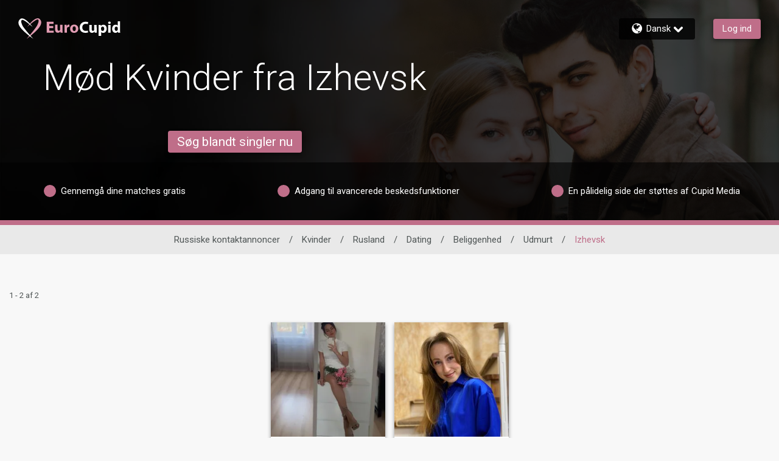

--- FILE ---
content_type: application/javascript
request_url: https://www.eurocupid.com/assets/desktop/react-resources/chunk-common-web-app-v0.76.0.js
body_size: 100578
content:
var Ns=Object.defineProperty;var Ps=(e,t,r)=>t in e?Ns(e,t,{enumerable:!0,configurable:!0,writable:!0,value:r}):e[t]=r;var Ce=(e,t,r)=>Ps(e,typeof t!="symbol"?t+"":t,r);import{j as o,r as i,R as X,a as jo}from"./chunk-vendor-react-v0.76.0.js";import{m as t1,c as Os,g as Ds,R as zo,a as Es,o as o1,U as Vs,L as ve,b as Bs,d as Ao,e as Lo,A as Is,f as To,h as Fs,i as No,s as Po,r as Hs,j as tt,k as Us,l as Oo,n as Rs,D as Ws,p as Ks,M as ne,q as Gs,C as qs,t as Do,u as C1,v as Qs,w as Zs,S as k1,x as _1,y as j1,z as Ys,B as Xs,P as Js,E as en,F as tn,G as on,H as rn,I as sn,J as nn,K as an,N as cn,O as ln,Q as dn,T as un,V as _e,W as ot,X as mn,Y as hn,Z as z1,_ as A1,$ as Eo,a0 as Ze,a1 as fn,a2 as pn,a3 as vn,a4 as gn,a5 as je,a6 as ie,a7 as bn,a8 as $n,a9 as wn,aa as xn,ab as Sn,ac as yn}from"./chunk-common-v0.76.0.js";const vH=({components:e,children:t})=>o.jsx(o.Fragment,{children:e.reduceRight((r,s)=>o.jsx(s,{children:r}),t)});if(!i.useState)throw new Error("mobx-react-lite requires React with Hooks support");if(!t1)throw new Error("mobx-react-lite@3 requires mobx at least version 6 to be available");function Mn(e){e()}function Cn(e){e||(e=Mn),Os({reactionScheduler:e})}function kn(e){return Ds(e)}var _n=1e4,jn=1e4,zn=(function(){function e(t){var r=this;Object.defineProperty(this,"finalize",{enumerable:!0,configurable:!0,writable:!0,value:t}),Object.defineProperty(this,"registrations",{enumerable:!0,configurable:!0,writable:!0,value:new Map}),Object.defineProperty(this,"sweepTimeout",{enumerable:!0,configurable:!0,writable:!0,value:void 0}),Object.defineProperty(this,"sweep",{enumerable:!0,configurable:!0,writable:!0,value:function(s){s===void 0&&(s=_n),clearTimeout(r.sweepTimeout),r.sweepTimeout=void 0;var n=Date.now();r.registrations.forEach(function(a,c){n-a.registeredAt>=s&&(r.finalize(a.value),r.registrations.delete(c))}),r.registrations.size>0&&r.scheduleSweep()}}),Object.defineProperty(this,"finalizeAllImmediately",{enumerable:!0,configurable:!0,writable:!0,value:function(){r.sweep(0)}})}return Object.defineProperty(e.prototype,"register",{enumerable:!1,configurable:!0,writable:!0,value:function(t,r,s){this.registrations.set(s,{value:r,registeredAt:Date.now()}),this.scheduleSweep()}}),Object.defineProperty(e.prototype,"unregister",{enumerable:!1,configurable:!0,writable:!0,value:function(t){this.registrations.delete(t)}}),Object.defineProperty(e.prototype,"scheduleSweep",{enumerable:!1,configurable:!0,writable:!0,value:function(){this.sweepTimeout===void 0&&(this.sweepTimeout=setTimeout(this.sweep,jn))}}),e})(),An=typeof FinalizationRegistry<"u"?FinalizationRegistry:zn,Oe=new An(function(e){var t;(t=e.reaction)===null||t===void 0||t.dispose(),e.reaction=null}),Vo={exports:{}},Bo={};/**
 * @license React
 * use-sync-external-store-shim.production.js
 *
 * Copyright (c) Meta Platforms, Inc. and affiliates.
 *
 * This source code is licensed under the MIT license found in the
 * LICENSE file in the root directory of this source tree.
 */var ze=i;function Ln(e,t){return e===t&&(e!==0||1/e===1/t)||e!==e&&t!==t}var Tn=typeof Object.is=="function"?Object.is:Ln,Nn=ze.useState,Pn=ze.useEffect,On=ze.useLayoutEffect,Dn=ze.useDebugValue;function En(e,t){var r=t(),s=Nn({inst:{value:r,getSnapshot:t}}),n=s[0].inst,a=s[1];return On(function(){n.value=r,n.getSnapshot=t,kt(n)&&a({inst:n})},[e,r,t]),Pn(function(){return kt(n)&&a({inst:n}),e(function(){kt(n)&&a({inst:n})})},[e]),Dn(r),r}function kt(e){var t=e.getSnapshot;e=e.value;try{var r=t();return!Tn(e,r)}catch{return!0}}function Vn(e,t){return t()}var Bn=typeof window>"u"||typeof window.document>"u"||typeof window.document.createElement>"u"?Vn:En;Bo.useSyncExternalStore=ze.useSyncExternalStore!==void 0?ze.useSyncExternalStore:Bn;Vo.exports=Bo;var In=Vo.exports;function L1(e){e.reaction=new zo("observer".concat(e.name),function(){var t;e.stateVersion=Symbol(),(t=e.onStoreChange)===null||t===void 0||t.call(e)})}function Fn(e,t){t===void 0&&(t="observed");var r=X.useRef(null);if(!r.current){var s={reaction:null,onStoreChange:null,stateVersion:Symbol(),name:t,subscribe:function(l){return Oe.unregister(s),s.onStoreChange=l,s.reaction||(L1(s),s.stateVersion=Symbol()),function(){var d;s.onStoreChange=null,(d=s.reaction)===null||d===void 0||d.dispose(),s.reaction=null}},getSnapshot:function(){return s.stateVersion}};r.current=s}var n=r.current;n.reaction||(L1(n),Oe.register(r,n,n)),X.useDebugValue(n.reaction,kn),In.useSyncExternalStore(n.subscribe,n.getSnapshot,n.getSnapshot);var a,c;if(n.reaction.track(function(){try{a=e()}catch(l){c=l}}),c)throw c;return a}var _t,jt,Io=typeof Symbol=="function"&&Symbol.for,Hn=(jt=(_t=Object.getOwnPropertyDescriptor(function(){},"name"))===null||_t===void 0?void 0:_t.configurable)!==null&&jt!==void 0?jt:!1,T1=Io?Symbol.for("react.forward_ref"):typeof i.forwardRef=="function"&&i.forwardRef(function(e){return null}).$$typeof,N1=Io?Symbol.for("react.memo"):typeof i.memo=="function"&&i.memo(function(e){return null}).$$typeof;function Un(e,t){var r;if(N1&&e.$$typeof===N1)throw new Error("[mobx-react-lite] You are trying to use `observer` on a function component wrapped in either another `observer` or `React.memo`. The observer already applies 'React.memo' for you.");var s=(r=void 0)!==null&&r!==void 0?r:!1,n=e,a=e.displayName||e.name;if(T1&&e.$$typeof===T1&&(s=!0,n=e.render,typeof n!="function"))throw new Error("[mobx-react-lite] `render` property of ForwardRef was not a function");var c=function(l,d){return Fn(function(){return n(l,d)},a)};return c.displayName=e.displayName,Hn&&Object.defineProperty(c,"name",{value:e.name,writable:!0,configurable:!0}),e.contextTypes&&(c.contextTypes=e.contextTypes),s&&(c=i.forwardRef(c)),c=i.memo(c),Wn(e,c),c}var Rn={$$typeof:!0,render:!0,compare:!0,type:!0,displayName:!0};function Wn(e,t){Object.keys(e).forEach(function(r){Rn[r]||Object.defineProperty(t,r,Object.getOwnPropertyDescriptor(e,r))})}var zt;Cn(jo.unstable_batchedUpdates);zt=Oe.finalizeAllImmediately;function Kn(e,t){if(P1(e,t))return!0;if(typeof e!="object"||e===null||typeof t!="object"||t===null)return!1;var r=Object.keys(e),s=Object.keys(t);if(r.length!==s.length)return!1;for(var n=0;n<r.length;n++)if(!Object.hasOwnProperty.call(t,r[n])||!P1(e[r[n]],t[r[n]]))return!1;return!0}function P1(e,t){return e===t?e!==0||1/e===1/t:e!==e&&t!==t}var O1=Symbol("patchMixins"),Fo=Symbol("patchedDefinition");function Gn(e,t){var r=e[O1]=e[O1]||{},s=r[t]=r[t]||{};return s.locks=s.locks||0,s.methods=s.methods||[],s}function D1(e,t){for(var r=this,s=arguments.length,n=new Array(s>2?s-2:0),a=2;a<s;a++)n[a-2]=arguments[a];t.locks++;try{var c;return e!=null&&(c=e.apply(this,n)),c}finally{t.locks--,t.locks===0&&t.methods.forEach(function(l){l.apply(r,n)})}}function E1(e,t){var r=function(){for(var n=arguments.length,a=new Array(n),c=0;c<n;c++)a[c]=arguments[c];D1.call.apply(D1,[this,e,t].concat(a))};return r}function qn(e,t,r){var s=Gn(e,t);s.methods.indexOf(r)<0&&s.methods.push(r);var n=Object.getOwnPropertyDescriptor(e,t);if(!(n&&n[Fo])){var a=e[t],c=Ho(e,t,n?n.enumerable:void 0,s,a);Object.defineProperty(e,t,c)}}function Ho(e,t,r,s,n){var a,c=E1(n,s);return a={},a[Fo]=!0,a.get=function(){return c},a.set=function(d){if(this===e)c=E1(d,s);else{var u=Ho(this,t,r,s,d);Object.defineProperty(this,t,u)}},a.configurable=!0,a.enumerable=r,a}var V1=Symbol("ObserverAdministration"),B1=Symbol("isMobXReactObserver");function Ft(e){var t;return(t=e[V1])!=null?t:e[V1]={reaction:null,mounted:!1,reactionInvalidatedBeforeMount:!1,forceUpdate:null,name:Ht(e.constructor),state:void 0,props:void 0,context:void 0}}function Qn(e){var t=e.prototype;if(e[B1]){var r=Ht(e);throw new Error("The provided component class ("+r+") has already been declared as an observer component.")}else e[B1]=!0;if(t.componentWillReact)throw new Error("The componentWillReact life-cycle event is no longer supported");if(e.__proto__!==i.PureComponent){if(!t.shouldComponentUpdate)t.shouldComponentUpdate=I1;else if(t.shouldComponentUpdate!==I1)throw new Error("It is not allowed to use shouldComponentUpdate in observer based components.")}var s=t.render;if(typeof s!="function"){var n=Ht(e);throw new Error("[mobx-react] class component ("+n+") is missing `render` method.\n`observer` requires `render` being a function defined on prototype.\n`render = () => {}` or `render = function() {}` is not supported.")}t.render=function(){return Object.defineProperty(this,"render",{configurable:!1,writable:!1,value:Zn.call(this,s)}),this.render()};var a=t.componentDidMount;return t.componentDidMount=function(){var c=this,l=Ft(this);return l.mounted=!0,Oe.unregister(this),l.forceUpdate=function(){return c.forceUpdate()},(!l.reaction||l.reactionInvalidatedBeforeMount)&&l.forceUpdate(),a==null?void 0:a.apply(this,arguments)},qn(t,"componentWillUnmount",function(){var c,l=Ft(this);(c=l.reaction)==null||c.dispose(),l.reaction=null,l.forceUpdate=null,l.mounted=!1,l.reactionInvalidatedBeforeMount=!1}),e}function Ht(e){return e.displayName||e.name||"<component>"}function Zn(e){var t=e.bind(this),r=Ft(this);function s(){r.reaction||(r.reaction=Yn(r),r.mounted||Oe.register(this,r,this));var n=void 0,a=void 0;if(r.reaction.track(function(){try{a=Es(!1,t)}catch(c){n=c}}),n)throw n;return a}return s}function Yn(e){return new zo(e.name+".render()",function(){if(!e.mounted){e.reactionInvalidatedBeforeMount=!0;return}try{e.forceUpdate==null||e.forceUpdate()}catch{var t;(t=e.reaction)==null||t.dispose(),e.reaction=null}})}function I1(e,t){return this.state!==t?!0:!Kn(this.props,e)}function j(e,t){return e.isMobxInjector===!0&&console.warn("Mobx observer: You are trying to use `observer` on a component that already has `inject`. Please apply `observer` before applying `inject`"),Object.prototype.isPrototypeOf.call(i.Component,e)||Object.prototype.isPrototypeOf.call(i.PureComponent,e)?Qn(e):Un(e)}X.version.split(".")[0];if(!i.Component)throw new Error("mobx-react requires React to be available");if(!o1)throw new Error("mobx-react requires mobx to be available");const z=e=>e===null?null:Object.getOwnPropertyNames(e).reduce((t,r)=>({...t,[r]:e[r]}),{}),Uo=i.createContext(null),Xn=()=>{const[e,t]=i.useState(null);return i.useEffect(()=>t(new Vs),[]),z(e)},gH=j(({children:e})=>{const t=Xn();return o.jsx(Uo.Provider,{value:t,children:e})}),bH=()=>i.useContext(Uo),Jn="تعديل تفضيلات الكوكيز",ei="إعلان",ti="المنتدى",oi="إلغاء",ri="إلغاء العضوية",si="إغلاق",ni="رقى عضويتك",ii="لا تبيع معلوماتي",ai="المفضلات",ci="تمت تصفيته",li="معلومات عنا",di="الشركات التابعة",ui="تصفح",mi="القواعد المعمول بها لدينا",hi="اتصل بنا",fi="سياسة الكوكيز",pi="الشركة الأم",vi="الأمان في المواعدة عبر الإنترنت",gi="IMBRA pamphlet",bi="مواقع أخرى",$i="بيان الخصوصية",wi="خريطة الموقع",xi="قصص نجاح",Si="شروط الاستخدام",yi=" ({2}) {1}",Mi="سياسة رد المال",Ci="البريد الوارد",ki="قابلي رجال عزّاب أكثر!",_i="قابل نساء عازبات أكثر!",ji=" تعلم المزيد",zi="الرجاء الإنتظار",Ai="تسجيل الدخول",Li="قابل أكثر من ٦٠ مليون عضو وعضوة عبر شبكة Cupid Media",Ti='ستظهر الرسوم في كشف حسابك أو بطاقتك باسم "{1}". ستتم محاسبتك من قبل شركة SOL Networks Limited، 71 Tower Road، SLM 1609، Sliema، Malta. عملة الفوترة الخاصة بك هي {2}',Ni="آخر",Pi="عنوان البريد الخاص بنا",Oi="{1}<br> Cupid Media Pty Ltd<br> 21 Crombie Ave<br>  Bundall QLD 4217<br> Australia<br>",Di=`SOL Networks Limited<br> 
71 Tower Road,<br> 
SLM 1609,<br> 
Sliema,<br> 
Malta<br>`,Ei="بيان الخصوصية",Vi="الواردة",Bi="الرسائل المرسلة",Ii="رسائل من المفضلين لدي",Fi="فلتر الرسائل",Hi="الرسائل الصادرة",Ui="الرسائل المحذوفة",Ri="شروطاستخدامشركة SOL Networks Limited",Wi="Cupid Media، وشعار Cupid Media و{1} علامات تجارية مسجلة لشركة Ecom Holdings Pty Ltd وتستخدمها SOL Networks Limited بإذن",Ki="{1}{2} هي علامة تجارية مسجلة لشركة SOL Networks Limited.",Gi="رسائل غير مهمة",qi="قم بزيارة مواقعنا الأخرى",Qi={CookieEditPreferencesTitle:Jn,advertisementLabel:ei,blogMenu:ti,cancel:oi,cancelMembership:ri,close:si,cupidtagsUpgradeTitel:ni,doNotSellMyInfo:ii,favorites:ai,filteredOut:ci,footerAbout:li,footerAffiliates:di,footerBrowse:ui,footerCommunityguidelines:mi,footerContact:hi,footerCookiePolicy:fi,footerCorporate:pi,footerDatingSafety:vi,footerImbraPamphlet:gi,footerOtherSites:bi,footerPrivacy:$i,footerSiteMap:wi,footerSuccess:xi,footerTerms:Si,formatLabelWithNumberCount:yi,header_paymentrefund:Mi,inbox:Ci,internalMailSubjectFemale_increaseActivity:ki,internalMailSubjectMale_increaseActivity:_i,learnMoreLink:ji,loading:zi,login:Ai,meetOver60Million:Li,orderFormBillingInfoCompliance:Ti,other:Ni,postalAddress:Pi,postalAddressDetail:Oi,postalAddressDetailEU:Di,privacystatementHeading:Ei,received:Vi,sent:Bi,showFavoriteTitle:Ii,showFilteredTitle:Fi,showSentTitle:Hi,showTrashTitle:Ui,termsofuseHeading:Ri,trademarkSnipperNoLogoEU:Wi,trademarkSnippet:Ki,trash:Gi,visitOurOtherSites:qi},Zi="Cookie-Einstellungen bearbeiten",Yi="Werbung",Xi="Blog",Ji="Abbrechen",ea="Mitgliedschaft kündigen",ta="Schliessen",oa="Mitgliedschaft upgraden",ra="Meine Daten nicht verkaufen",sa="Favoriten",na="Gefiltert",ia="Über uns",aa="Affiliates",ca="Browsen",la="Community-Richtlinien",da="Kontakt",ua="Cookie Richtlinie",ma="Unternehmen",ha="Dating Sicherheit",fa="IMBRA pamphlet",pa="Weitere Webseiten",va="Datenschutzerklärung",ga="Inhaltsübersicht",ba="Erfolgsgeschichten",$a="Nutzungsbedingungen",wa="{1} ({2})",xa="Rückerstattungsrichtlinien",Sa="Posteingang",ya="Treffen Sie mehr Männer",Ma="Treffen Sie mehr Frauen ",Ca="Erfahren Sie mehr",ka="Laden",_a="Login",ja="Treffen Sie über 60 Millionen Mitglieder im Cupid Media-Netzwerk",za="Die Belastung auf Ihrer Abrechnung oder Karte wird als „{1}“ angezeigt. Die Abrechnung erfolgt durch SOL Networks Limited, 71 Tower Road, SLM 1609, Sliema, Malta. Ihre Rechnungswährung ist &currency",Aa="Sonstiges",La="Unsere Postanschrift",Ta="{1}<br> Cupid Media Pty Ltd<br> 21 Crombie Ave<br>  Bundall QLD 4217<br> Australia<br>",Na=`SOL Networks Limited<br> 
71 Tower Road,<br> 
SLM 1609,<br> 
Sliema,<br> 
Malta<br>`,Pa="Datenschutzerklärung",Oa="Erhalten",Da="Gesendet",Ea="Nachrichten von meinen Favoriten",Va="Nachrichtenfilter",Ba="Gesendeten Nachrichten",Ia="Gelöschte Nachrichten",Fa="SOL Networks Limited Nutzungsbedingungen",Ha="Cupid Media, das Cupid Media Logo und {1} sind eingetragene Warenzeichen der Ecom Holdings Pty Ltd und werden mit Genehmigung von SOL Networks Limited verwendet.",Ua="{1}{2} ist eine eingetragene Marke von SOL Networks Limited.",Ra="Papierkorb",Wa="Besuchen Sie unsere anderen Webseiten",Ka={CookieEditPreferencesTitle:Zi,advertisementLabel:Yi,blogMenu:Xi,cancel:Ji,cancelMembership:ea,close:ta,cupidtagsUpgradeTitel:oa,doNotSellMyInfo:ra,favorites:sa,filteredOut:na,footerAbout:ia,footerAffiliates:aa,footerBrowse:ca,footerCommunityguidelines:la,footerContact:da,footerCookiePolicy:ua,footerCorporate:ma,footerDatingSafety:ha,footerImbraPamphlet:fa,footerOtherSites:pa,footerPrivacy:va,footerSiteMap:ga,footerSuccess:ba,footerTerms:$a,formatLabelWithNumberCount:wa,header_paymentrefund:xa,inbox:Sa,internalMailSubjectFemale_increaseActivity:ya,internalMailSubjectMale_increaseActivity:Ma,learnMoreLink:Ca,loading:ka,login:_a,meetOver60Million:ja,orderFormBillingInfoCompliance:za,other:Aa,postalAddress:La,postalAddressDetail:Ta,postalAddressDetailEU:Na,privacystatementHeading:Pa,received:Oa,sent:Da,showFavoriteTitle:Ea,showFilteredTitle:Va,showSentTitle:Ba,showTrashTitle:Ia,termsofuseHeading:Fa,trademarkSnipperNoLogoEU:Ha,trademarkSnippet:Ua,trash:Ra,visitOurOtherSites:Wa},Ga="Edit Cookie Preferences",qa="Advertisement",Qa="Blog",Za="Cancel",Ya="Cancel Membership",Xa="Close",Ja="Upgrade Membership",e2="Do Not Sell My Info",t2="Favorites",o2="Filtered Out",r2="About Us",s2="Affiliates",n2="Browse",i2="Community Guidelines",a2="Contact Us",c2="Cookie Policy",l2="Corporate",d2="Dating Safety",u2="IMBRA pamphlet",m2="Other Sites",h2="Privacy Statement",f2="Site Map",p2="Success Stories",v2="Terms of Use",g2="{1} ({2})",b2="Refund Policy",$2="Inbox",w2="Meet More Single Men!",x2="Meet More Single Women!",S2="Learn more",y2="Loading",M2="Login",C2="Meet over 60 million members across the Cupid Media network",k2='The charge on your billing statement or card will appear as "{1}". You are being billed by SOL Networks Limited, 71 Tower Road, SLM 1609, Sliema, Malta. Your billing currency is {2}',_2="Other",j2="Our postal address",z2=`{1}<br>
Cupid Media Pty Ltd<br>
21 Crombie Ave<br>
Bundall QLD 4217<br>
Australia<br>`,A2=`SOL Networks Limited<br>
71 Tower Road,<br>
SLM 1609,<br>
Sliema,<br>
Malta<br>`,L2="Privacy Statement",T2="Received",N2="Sent",P2="Messages From My Favorites",O2="Message Filter",D2="Sent Messages",E2="Deleted Messages",V2="SOL Networks Limited Terms Of Use",B2="Cupid Media, the Cupid Media Logo {1} are registered trademarks of Ecom Holdings Pty Ltd.",I2="{1}{2} is a registered trademark of  SOL Networks Limited. ",F2="Trash",H2="Visit Our Other Sites",U2={CookieEditPreferencesTitle:Ga,advertisementLabel:qa,blogMenu:Qa,cancel:Za,cancelMembership:Ya,close:Xa,cupidtagsUpgradeTitel:Ja,doNotSellMyInfo:e2,favorites:t2,filteredOut:o2,footerAbout:r2,footerAffiliates:s2,footerBrowse:n2,footerCommunityguidelines:i2,footerContact:a2,footerCookiePolicy:c2,footerCorporate:l2,footerDatingSafety:d2,footerImbraPamphlet:u2,footerOtherSites:m2,footerPrivacy:h2,footerSiteMap:f2,footerSuccess:p2,footerTerms:v2,formatLabelWithNumberCount:g2,header_paymentrefund:b2,inbox:$2,internalMailSubjectFemale_increaseActivity:w2,internalMailSubjectMale_increaseActivity:x2,learnMoreLink:S2,loading:y2,login:M2,meetOver60Million:C2,orderFormBillingInfoCompliance:k2,other:_2,postalAddress:j2,postalAddressDetail:z2,postalAddressDetailEU:A2,privacystatementHeading:L2,received:T2,sent:N2,showFavoriteTitle:P2,showFilteredTitle:O2,showSentTitle:D2,showTrashTitle:E2,termsofuseHeading:V2,trademarkSnipperNoLogoEU:B2,trademarkSnippet:I2,trash:F2,visitOurOtherSites:H2},R2="Editar Preferencias de Cookies",W2="Anuncios",K2="Blog",G2="Cancelar",q2="Cancelar membresía",Q2="Cerrar",Z2="Subir de Categoría",Y2="No Vendan Mi Información",X2="Favoritos",J2="Filtrados",ec="Sobre Nosotros",tc="Afiliados",oc="Navegar",rc="Normas de la Comunidad",sc="Contáctenos",nc="Política de cookies",ic="Información Corporativa",ac="Seguridad en Citas",cc="IMBRA pamphlet",lc="Otros Sitios",dc="Política de privacidad",uc="Mapa del Sitio",mc="Historias Exitosas",hc="Términos de Uso",fc="{1} ({2})",pc="Política de Devoluciones",vc="Bandeja de entrada",gc="Conozca más hombres solteros!",bc="Conozca más mujeres!",$c="Más información",wc="Cargando",xc="Ingresar",Sc="Conozca a más de 60 millones de miembros en la red Cupid Media",yc='El cargo en su estado de cuenta o tarjeta aparecerá como "{1}". Seras facturado por SOL Networks Limited, 71 Tower Road, SLM 1609, Sliema, Malta. Su moneda de facturación es {2}',Mc="Otro",Cc="Nuestra dirección postal",kc="{1}<br> Cupid Media Pty Ltd<br> 21 Crombie Ave<br> Bundall QLD 4217<br> Australia<br>",_c=`SOL Networks Limited<br> 
71 Tower Road,<br> 
SLM 1609,<br> 
Sliema,<br> 
Malta<br>`,jc="Política de privacidad",zc="Recibidos",Ac="Enviados",Lc="Mensajes De Mis Favoritos",Tc="Filtro de Mensajes",Nc="Mensajes Enviados",Pc="Mensajes Eliminados",Oc="Términos de Uso de SOL Network Limited",Dc="Cupid Media, el logotipo de Cupid Media y {1} son marcas comerciales registradas de Ecom Holdings Pty Ltd y se utilizan con el permiso de SOL Networks Limited.",Ec="{1}{2} es una marca registrada de SOL Networks Limited.",Vc="Eliminados",Bc="Visite Nuestros Otros Sitios",Ic={CookieEditPreferencesTitle:R2,advertisementLabel:W2,blogMenu:K2,cancel:G2,cancelMembership:q2,close:Q2,cupidtagsUpgradeTitel:Z2,doNotSellMyInfo:Y2,favorites:X2,filteredOut:J2,footerAbout:ec,footerAffiliates:tc,footerBrowse:oc,footerCommunityguidelines:rc,footerContact:sc,footerCookiePolicy:nc,footerCorporate:ic,footerDatingSafety:ac,footerImbraPamphlet:cc,footerOtherSites:lc,footerPrivacy:dc,footerSiteMap:uc,footerSuccess:mc,footerTerms:hc,formatLabelWithNumberCount:fc,header_paymentrefund:pc,inbox:vc,internalMailSubjectFemale_increaseActivity:gc,internalMailSubjectMale_increaseActivity:bc,learnMoreLink:$c,loading:wc,login:xc,meetOver60Million:Sc,orderFormBillingInfoCompliance:yc,other:Mc,postalAddress:Cc,postalAddressDetail:kc,postalAddressDetailEU:_c,privacystatementHeading:jc,received:zc,sent:Ac,showFavoriteTitle:Lc,showFilteredTitle:Tc,showSentTitle:Nc,showTrashTitle:Pc,termsofuseHeading:Oc,trademarkSnipperNoLogoEU:Dc,trademarkSnippet:Ec,trash:Vc,visitOurOtherSites:Bc},Fc="Muokkaa evästeasetuksia",Hc="Mainos",Uc="Blogi",Rc="Peruuta",Wc="Peruuta jäsenyys",Kc="Sulje",Gc="Päivitä jäsenyytesi",qc="Älä myy tietojani",Qc="Suosikit",Zc="Poissuodatettu",Yc="Meistä",Xc="Kumppanit",Jc="Selaa",el="Yhteisöohjeemme",tl="Yhteystiedot",ol="Evästeiden käyttö",rl="Yritys",sl="Deittailun turvallisuus",nl="IMBRA pamphlet",il="Muut sivustot",al="Tietosuoja",cl="Sivukartta",ll="Menestystarinat",dl="Käyttöehdot",ul="{1} ({2})",ml="Hyvityskäytännöt",hl="Viestit",fl="Tapaa lisää naimattomia miehiä ",pl="Tapaa lisää naimattomia miehiä ",vl="Lue lisää",gl="Lataus kesken",bl="Kirjautuminen",$l="Tapaa yli 60 miljoonaa jäsentä Cupid Media -verkostossa",wl='Maksu näkyy nimellä "{1}" laskussaasi tai korttitapahtumissasi. Sinua laskuttaa SOL Networks Limited, 71 Tower Road, SLM 1609, Silema, Malta. Laskutusvaluuttasi on {2}',xl="Muu",Sl="Postiosoite",yl="{1}<br> Cupid Media Pty Ltd<br> 21 Crombie Ave<br> Bundall QLD 4217<br> Australia<br>",Ml=`SOL Networks Limited<br> 
71 Tower Road,<br> 
SLM 1609,<br> 
Sliema,<br> 
Malta<br>`,Cl="Tietosuoja",kl="Saapuneet",_l="Lähetetyt",jl="Viestit suosikeiltani",zl="Viestisuodatin",Al="Lähetetyt viestit",Ll="Poistetut viestit",Tl="SOL Networks Limited Terms Of Use",Nl="Cupid Media, Cupid Media -logo ja {1} ovat rekisteröityjä tavaramerkkejä, jotka omistaa Ecom Holdings Pty Ltd. SOL Networks Limitedillä on lupa käyttää kyseisiä tavaramerkkejä.",Pl="{1}{2} on SOL Networks Limitedin rekisteröity tavaramerkki.",Ol="Roskakori",Dl="Vieraile muilla sivustoillamme",El={CookieEditPreferencesTitle:Fc,advertisementLabel:Hc,blogMenu:Uc,cancel:Rc,cancelMembership:Wc,close:Kc,cupidtagsUpgradeTitel:Gc,doNotSellMyInfo:qc,favorites:Qc,filteredOut:Zc,footerAbout:Yc,footerAffiliates:Xc,footerBrowse:Jc,footerCommunityguidelines:el,footerContact:tl,footerCookiePolicy:ol,footerCorporate:rl,footerDatingSafety:sl,footerImbraPamphlet:nl,footerOtherSites:il,footerPrivacy:al,footerSiteMap:cl,footerSuccess:ll,footerTerms:dl,formatLabelWithNumberCount:ul,header_paymentrefund:ml,inbox:hl,internalMailSubjectFemale_increaseActivity:fl,internalMailSubjectMale_increaseActivity:pl,learnMoreLink:vl,loading:gl,login:bl,meetOver60Million:$l,orderFormBillingInfoCompliance:wl,other:xl,postalAddress:Sl,postalAddressDetail:yl,postalAddressDetailEU:Ml,privacystatementHeading:Cl,received:kl,sent:_l,showFavoriteTitle:jl,showFilteredTitle:zl,showSentTitle:Al,showTrashTitle:Ll,termsofuseHeading:Tl,trademarkSnipperNoLogoEU:Nl,trademarkSnippet:Pl,trash:Ol,visitOurOtherSites:Dl},Vl="Modifier les préférences de cookies",Bl="Publicité",Il="Blog",Fl="Annuler",Hl="Annuler l'abonnement",Ul="Fermer",Rl="Abonnez-vous",Wl="Ne vendez pas mes informations",Kl="Favoris",Gl="Filtré(s)",ql="Qui sommes-nous",Ql="Affiliés",Zl="Parcourir",Yl="Règles de communauté",Xl="Contactez Nous",Jl="Politique de Cookie",e3="Compagnie",t3="Sécurité",o3="IMBRA pamphlet",r3="Autres Sites",s3="Politique de confidentialité",n3="Plan du site",i3="Témoignages",a3="Conditions d’utilisation",c3="{1} ({2})",l3="Politique de remboursement",d3="Boîte de réception",u3="Rencontrez Plus d'Hommes",m3="Rencontrez Plus de Femmes",h3="En savoir plus",f3="Chargement",p3=`Connexion
`,v3="Rencontrez plus de 60 millions de membres à travers le réseau Cupid Media",g3="Le débit sur votre relevé de facturation ou de carte apparaîtra sous le nom « {1} ». Vous êtes facturé par SOL Networks Limited, 71 Tower Road, SLM 1609, Sliema, Malte. La devise de votre facturation est en {2}",b3="Autre",$3="Notre adresse postale",w3="{1}<br> Cupid Media Pty Ltd<br> 21 Crombie Ave<br> Bundall QLD 4217<br> Australia<br>",x3=`SOL Networks Limited<br> 
71 Tower Road,<br> 
SLM 1609,<br> 
Sliema,<br> 
Malta<br>`,S3="Politique de confidentialité",y3="Reçus",M3="Envoyés",C3="Messages de mes Favoris",k3="Filtre de message",_3="Messages envoyés",j3="Messages supprimés",z3="SOL Networks Limited Conditions d'utilisation",A3="Cupid Media, le logo Cupid Media et {1} sont des marques déposées de Ecom Holdings Pty Ltd et utilisées avec l'autorisation de SOL Networks Limited",L3="{1}{2} est une marque déposée de SOL Networks Limited.",T3="Corbeille",N3="Visitez Nos Autres Sites",P3={CookieEditPreferencesTitle:Vl,advertisementLabel:Bl,blogMenu:Il,cancel:Fl,cancelMembership:Hl,close:Ul,cupidtagsUpgradeTitel:Rl,doNotSellMyInfo:Wl,favorites:Kl,filteredOut:Gl,footerAbout:ql,footerAffiliates:Ql,footerBrowse:Zl,footerCommunityguidelines:Yl,footerContact:Xl,footerCookiePolicy:Jl,footerCorporate:e3,footerDatingSafety:t3,footerImbraPamphlet:o3,footerOtherSites:r3,footerPrivacy:s3,footerSiteMap:n3,footerSuccess:i3,footerTerms:a3,formatLabelWithNumberCount:c3,header_paymentrefund:l3,inbox:d3,internalMailSubjectFemale_increaseActivity:u3,internalMailSubjectMale_increaseActivity:m3,learnMoreLink:h3,loading:f3,login:p3,meetOver60Million:v3,orderFormBillingInfoCompliance:g3,other:b3,postalAddress:$3,postalAddressDetail:w3,postalAddressDetailEU:x3,privacystatementHeading:S3,received:y3,sent:M3,showFavoriteTitle:C3,showFilteredTitle:k3,showSentTitle:_3,showTrashTitle:j3,termsofuseHeading:z3,trademarkSnipperNoLogoEU:A3,trademarkSnippet:L3,trash:T3,visitOurOtherSites:N3},O3="Modifica le preferenze dei cookie",D3="Pubblicità",E3="Blog",V3="Annulla",B3="Cancel Membership",I3="Chiudi",F3="Fai l’upgrade della membership",H3="Non vendere le mie informazioni",U3="Preferiti",R3="Eliminato dal filtro",W3="Chi siamo",K3="Affiliati",G3="Cerca",q3="Linee Guida della Comunità",Q3="Contattaci",Z3="Politica dei cookie",Y3="Azienda",X3="Sicurezza degli Appuntamenti",J3="IMBRA pamphlet",e0="Altri Siti",t0="Informativa Privacy",o0="Mappa del Sito",r0="Storie di successo",s0="Termini di Utilizzo",n0="{1} ({2})",i0="La nostra politica di rimborso",a0="Posta In Arrivo",c0="Incontra altri uomini single",l0="Incontra altri uomini single",d0="Per saperne di più",u0="Caricamento",m0="Connettiti",h0="Incontra oltre 60 milioni di membri/e sul network Cupid Media",f0=`L'addebito, sul tuo estratto conto o sulla tua carta comparirà come "{1}". Hai ricevuto un addebito da parte di SOL Networks Limited, 71 Tower Road, SLM 1609, Sliema, Malta. La valuta della tua fatturazione è in {2}`,p0="Altro",v0="Il nostro indirizzo postale",g0="{1}<br> Cupid Media Pty Ltd<br> 21 Crombie Ave<br> Bundall QLD 4217<br> Australia<br>",b0=`SOL Networks Limited<br> 
71 Tower Road,<br> 
SLM 1609,<br> 
Sliema,<br> 
Malta<br>`,$0="Informativa Privacy",w0="Ricevuto",x0="Inviati",S0="Messaggi dai miei favoriti",y0="Filtro messaggi",M0="Messaggi inviati",C0="Messaggi cancellati",k0="Termini d'Utilizzo della SOL Networks Limited",_0="Cupid Media, il logo di Cupid Media Logo e {1} sono marchi registrati diEcom Holdings Pty Ltd e usati con il permesso di SOL Networks Limited",j0="{1}{2} è un marchio registrato di SOL Networks Limited.",z0="Cestino",A0="Visita i nostri altri siti",L0={CookieEditPreferencesTitle:O3,advertisementLabel:D3,blogMenu:E3,cancel:V3,cancelMembership:B3,close:I3,cupidtagsUpgradeTitel:F3,doNotSellMyInfo:H3,favorites:U3,filteredOut:R3,footerAbout:W3,footerAffiliates:K3,footerBrowse:G3,footerCommunityguidelines:q3,footerContact:Q3,footerCookiePolicy:Z3,footerCorporate:Y3,footerDatingSafety:X3,footerImbraPamphlet:J3,footerOtherSites:e0,footerPrivacy:t0,footerSiteMap:o0,footerSuccess:r0,footerTerms:s0,formatLabelWithNumberCount:n0,header_paymentrefund:i0,inbox:a0,internalMailSubjectFemale_increaseActivity:c0,internalMailSubjectMale_increaseActivity:l0,learnMoreLink:d0,loading:u0,login:m0,meetOver60Million:h0,orderFormBillingInfoCompliance:f0,other:p0,postalAddress:v0,postalAddressDetail:g0,postalAddressDetailEU:b0,privacystatementHeading:$0,received:w0,sent:x0,showFavoriteTitle:S0,showFilteredTitle:y0,showSentTitle:M0,showTrashTitle:C0,termsofuseHeading:k0,trademarkSnipperNoLogoEU:_0,trademarkSnippet:j0,trash:z0,visitOurOtherSites:A0},T0="Cookie 設定の編集",N0="広告",P0="ブログ",O0="キャンセル",D0="会員資格をキャンセルする",E0="閉じる",V0="メンバーシップをアップグレード",B0="個人データを第三者に販売しない",I0="お気に入り",F0="フィルタされたメール",H0="私たちについて",U0="アフィリエイト",R0="ブラウザ",W0="コミュニティーガイドライン",K0="お問い合わせ",G0="Cookieに関する規約",q0="法人組織",Q0="デートの安全",Z0="IMBRA pamphlet",Y0="その他のサイト",X0="個人情報の保護方針",J0="サイトマップ",e5="サクセスストーリー",t5="利用規約",o5="{1} ({2})",r5="返金規約",s5="インボックス",n5="始めの一歩を踏み出しましょう！",i5="始めの一歩を踏み出しましょう！",a5="詳細",c5="ローディング",l5="ログイン",d5="Cupid Mediaネットワーク全体で6000万人以上の会員に出会う",u5="お客様の請求書またはカードご利用代金明細書には「{1}」として請求が表示されます。お客様はSOL Networks Limited、71 Tower Road、SLM 1609、Sliema、Maltaから請求されます。お客様に請求される通貨は{2}です",m5="その他",h5="郵便物送付先住所",f5="{1}<br> Cupid Media Pty Ltd<br> 21 Crombie Ave<br> Bundall QLD 4217<br> Australia<br>",p5=`SOL Networks Limited<br> 
71 Tower Road,<br> 
SLM 1609,<br> 
Sliema,<br> 
Malta<br>`,v5="個人情報の保護方針",g5="受信しました",b5="送信",$5="お気に入りの会員からのメッセージ",w5="メッセージフィルター",x5="送信済みメッセージ",S5="削除済みメッセージ",y5="SOL Networks Limited の利用規約",M5="Cupid Media、Cupid Media のロゴ、および {1} は、Ecom Holdings Pty Ltd の登録商標であり、SOL Networks Limited の許可を得て使用されています",C5="{1}{2}はSOL Networks Limitedの登録商標です。",k5="ごみ箱",_5="弊社のほかのサイトを見てみる",j5={CookieEditPreferencesTitle:T0,advertisementLabel:N0,blogMenu:P0,cancel:O0,cancelMembership:D0,close:E0,cupidtagsUpgradeTitel:V0,doNotSellMyInfo:B0,favorites:I0,filteredOut:F0,footerAbout:H0,footerAffiliates:U0,footerBrowse:R0,footerCommunityguidelines:W0,footerContact:K0,footerCookiePolicy:G0,footerCorporate:q0,footerDatingSafety:Q0,footerImbraPamphlet:Z0,footerOtherSites:Y0,footerPrivacy:X0,footerSiteMap:J0,footerSuccess:e5,footerTerms:t5,formatLabelWithNumberCount:o5,header_paymentrefund:r5,inbox:s5,internalMailSubjectFemale_increaseActivity:n5,internalMailSubjectMale_increaseActivity:i5,learnMoreLink:a5,loading:c5,login:l5,meetOver60Million:d5,orderFormBillingInfoCompliance:u5,other:m5,postalAddress:h5,postalAddressDetail:f5,postalAddressDetailEU:p5,privacystatementHeading:v5,received:g5,sent:b5,showFavoriteTitle:$5,showFilteredTitle:w5,showSentTitle:x5,showTrashTitle:S5,termsofuseHeading:y5,trademarkSnipperNoLogoEU:M5,trademarkSnippet:C5,trash:k5,visitOurOtherSites:_5},z5="Wijzig mijn cookie voorkeuren",A5="Advertentie",L5="Blog",T5="Annuleren",N5="Lidmaatschap opzeggen",P5="Sluiten",O5="Lidmaatschap upgraden",D5="Verkoop mijn gegevens niet",E5="Favorieten",V5="Uitgefilterd",B5="Over ons",I5="affiliaties",F5="Bladeren",H5="Gemeenschapsregels",U5="Contact",R5="Cookiebeleid",W5="Gezamenlijk",K5="Veilig daten",G5="IMBRA pamphlet",q5="Andere sites",Q5="Privacybeleid",Z5="Site map",Y5="Succesverhalen",X5="Gebruiksvoorwaarden",J5="{1} ({2})",ed="Terugbetalingsbeleid",td="Postvak In",od="Zet de eerste stap!",rd="Zet de eerste stap!",sd="Lees meer",nd="Laden",id="Login",ad="Ontmoet ruim 60 miljoen leden over het gehele Cupid Media Netwerk",cd='De betaling zal op je bankafschrift of card-overzicht vermeld staan als "{1}". Je wordt gefactureerd door SOL Networks Limited, 71 Tower Road, SLM 1609, Sliema, Malta Je wordt gefactureerd in {2}',ld="Anders",dd="Ons Postadres",ud="{1}<br> Cupid Media Pty Ltd<br> 21 Crombie Ave<br> Bundall QLD 4217<br> Australia<br>",md=`SOL Networks Limited<br> 
71 Tower Road,<br> 
SLM 1609,<br> 
Sliema,<br> 
Malta<br>`,hd="Privacybeleid",fd="Ontvangen",pd="Verzonden",vd="Berichten van mijn favorieten",gd="Berichtenfilter",bd="Verstuurde berichten",$d="Verwijderde berichten",wd="SOL Networks Limited Algemene Gebruiksvoorwaarden",xd="Cupid Media, het Cupid Media logo en {1} zijn geregistreerde handelsmerken van Ecom Holdings Pty Ltd en worden gebruikt met toestemming van SOL Networks Limited.",Sd="{1}{2} is een geregistreerd handelsmerk van SOL Networks Limited.",yd="Prullenbak",Md="Bezoek onze andere websites",Cd={CookieEditPreferencesTitle:z5,advertisementLabel:A5,blogMenu:L5,cancel:T5,cancelMembership:N5,close:P5,cupidtagsUpgradeTitel:O5,doNotSellMyInfo:D5,favorites:E5,filteredOut:V5,footerAbout:B5,footerAffiliates:I5,footerBrowse:F5,footerCommunityguidelines:H5,footerContact:U5,footerCookiePolicy:R5,footerCorporate:W5,footerDatingSafety:K5,footerImbraPamphlet:G5,footerOtherSites:q5,footerPrivacy:Q5,footerSiteMap:Z5,footerSuccess:Y5,footerTerms:X5,formatLabelWithNumberCount:J5,header_paymentrefund:ed,inbox:td,internalMailSubjectFemale_increaseActivity:od,internalMailSubjectMale_increaseActivity:rd,learnMoreLink:sd,loading:nd,login:id,meetOver60Million:ad,orderFormBillingInfoCompliance:cd,other:ld,postalAddress:dd,postalAddressDetail:ud,postalAddressDetailEU:md,privacystatementHeading:hd,received:fd,sent:pd,showFavoriteTitle:vd,showFilteredTitle:gd,showSentTitle:bd,showTrashTitle:$d,termsofuseHeading:wd,trademarkSnipperNoLogoEU:xd,trademarkSnippet:Sd,trash:yd,visitOurOtherSites:Md},kd="Rediger nettkjekspreferanser",_d="Reklame",jd="Blogg",zd="Avbryt",Ad="Avbryt medlemskap",Ld="Lukk",Td="Oppgrader Medlemskap",Nd="Ikke selg informasjonen min",Pd="Favoritter",Od="Filtret vekk",Dd="Om oss",Ed="Samarbeidspartnere",Vd="Bla igjennom",Bd="Retningslinjer for fellesskapet",Id="Kontakt oss",Fd="Retningslinjer for informasjonskapsler",Hd="Korporativ",Ud="Sikkerhetstips for dating",Rd="IMBRA pamphlet",Wd="Andre sider",Kd="Personvernerklæring",Gd="Sidekart",qd="Suksesshistorier",Qd="Vilkår for bruk",Zd="{1} ({2})",Yd="Retningslinjer for Refusjon",Xd="Innboks",Jd="Møt flere single menn!",e4="Møt flere single kvinner!",t4="Lær mer",o4="Laster",r4="Logg inn",s4="Møt over 60 millioner medlemmer i Cupid Media sitt nettverk.",n4='Belastningen på kontoutskriften eller kortet ditt vil vises som "{1}". Du blir fakturert av SOL Networks Limited, 71 Tower Road, SLM 1609, Sliema, Malta. Din faktureringsvaluta er {2}',i4="Andre",a4="Vår postadresse",c4="{1}<br> Cupid Media Pty Ltd<br> 21 Crombie Ave<br> Bundall QLD 4217<br> Australia<br>",l4=`SOL Networks Limited<br> 
71 Tower Road,<br> 
SLM 1609,<br> 
Sliema,<br> 
Malta<br>`,d4="Personvernerklæring",u4="Mottatt",m4="Sendt",h4="Meldinger fra Mine Favoritter",f4="Meldingsfilter",p4="Sendte meldinger",v4="Slettede meldinger",g4="SOL Networks Limited Vilkår for bruk",b4="Cupid Media samt Cupid Media-logoen og {1} er registrerte varemerker tilhørende Ecom Holdings Pty Ltd og brukes med tillatelse fra SOL Networks Limited",$4="{1}{2} er et registrert varemerke for SOL Networks Limited.",w4="Søppel",x4="Besøk vår andre nettsteder",S4={CookieEditPreferencesTitle:kd,advertisementLabel:_d,blogMenu:jd,cancel:zd,cancelMembership:Ad,close:Ld,cupidtagsUpgradeTitel:Td,doNotSellMyInfo:Nd,favorites:Pd,filteredOut:Od,footerAbout:Dd,footerAffiliates:Ed,footerBrowse:Vd,footerCommunityguidelines:Bd,footerContact:Id,footerCookiePolicy:Fd,footerCorporate:Hd,footerDatingSafety:Ud,footerImbraPamphlet:Rd,footerOtherSites:Wd,footerPrivacy:Kd,footerSiteMap:Gd,footerSuccess:qd,footerTerms:Qd,formatLabelWithNumberCount:Zd,header_paymentrefund:Yd,inbox:Xd,internalMailSubjectFemale_increaseActivity:Jd,internalMailSubjectMale_increaseActivity:e4,learnMoreLink:t4,loading:o4,login:r4,meetOver60Million:s4,orderFormBillingInfoCompliance:n4,other:i4,postalAddress:a4,postalAddressDetail:c4,postalAddressDetailEU:l4,privacystatementHeading:d4,received:u4,sent:m4,showFavoriteTitle:h4,showFilteredTitle:f4,showSentTitle:p4,showTrashTitle:v4,termsofuseHeading:g4,trademarkSnipperNoLogoEU:b4,trademarkSnippet:$4,trash:w4,visitOurOtherSites:x4},y4="Redigera Cookieinställningar",M4="Annonsering",C4="Blogg",k4="Avbryt",_4="Avbryt Medlemskap",j4="Stäng",z4="Uppgradera medlemsskap",A4="Sälj Inte Min Info",L4="Favoriter",T4="Bortfiltrerade",N4="Om oss",P4="Samarbetspartners",O4="Bläddra",D4="Gemensamma Riktlinjer",E4="Kontakta oss",V4="Cookiepolicy",B4="Företag",I4="Dejtingsäkerhet",F4="IMBRA pamphlet",H4="Andra Sajter",U4="Integritetspolicy",R4="Sajtkarta",W4="Framgångsberättelser",K4="Användarvillkor",G4="{1} ({2})",q4="Återbetalningspolicy",Q4="Inkorg",Z4="Ta första steget!",Y4="Ta första steget!",X4="Mer information",J4="Laddar ned",e6="Logga in",t6="Möt över 60 miljoner medlemmar i Cupid Medias nätverk",o6='Debiteringen på ditt kontoutdrag eller kort kommer att visas som "{1}". Du faktureras av SOL Networks Limited, 71 Tower Road, SLM 1609, Sliema, Malta. Din faktureringsvaluta är {2}',r6="Annat",s6="Vår postadress",n6="{1}<br> Cupid Media Pty Ltd<br> 21 Crombie Ave<br> Bundall QLD 4217<br> Australia<br>",i6=`SOL Networks Limited<br> 
71 Tower Road,<br> 
SLM 1609,<br> 
Sliema,<br> 
Malta<br>`,a6="Integritetspolicy",c6="Mottaget",l6="Skickat",d6="Meddelanden från Mina Favoriter",u6="Meddelandefilter",m6="Skickade Meddelanden",h6="Raderade Meddelanden",f6="SOL Networks Limited Användarvillkor",p6="Cupid Media, Cupid Media-logotypen och {1} är registrerade varumärken som tillhör Ecom Holdings Pty Ltd och används med tillstånd av SOL Networks Limited.",v6="{1}{2} är ett registrerat varumärke som tillhör SOL Networks Limited.",g6="Skräppost",b6="Besök våra andra sajter",$6={CookieEditPreferencesTitle:y4,advertisementLabel:M4,blogMenu:C4,cancel:k4,cancelMembership:_4,close:j4,cupidtagsUpgradeTitel:z4,doNotSellMyInfo:A4,favorites:L4,filteredOut:T4,footerAbout:N4,footerAffiliates:P4,footerBrowse:O4,footerCommunityguidelines:D4,footerContact:E4,footerCookiePolicy:V4,footerCorporate:B4,footerDatingSafety:I4,footerImbraPamphlet:F4,footerOtherSites:H4,footerPrivacy:U4,footerSiteMap:R4,footerSuccess:W4,footerTerms:K4,formatLabelWithNumberCount:G4,header_paymentrefund:q4,inbox:Q4,internalMailSubjectFemale_increaseActivity:Z4,internalMailSubjectMale_increaseActivity:Y4,learnMoreLink:X4,loading:J4,login:e6,meetOver60Million:t6,orderFormBillingInfoCompliance:o6,other:r6,postalAddress:s6,postalAddressDetail:n6,postalAddressDetailEU:i6,privacystatementHeading:a6,received:c6,sent:l6,showFavoriteTitle:d6,showFilteredTitle:u6,showSentTitle:m6,showTrashTitle:h6,termsofuseHeading:f6,trademarkSnipperNoLogoEU:p6,trademarkSnippet:v6,trash:g6,visitOurOtherSites:b6},w6="የኩኪ ምርጫዎች ኤዲት ይደረጉ",x6="ማስታወቂያ",S6="ጦማር",y6="ሰርዝ",M6="አባልነትን ሰርዝ",C6="ዝጋ",k6="የአባልነት ደረጃዎን ያሻሽሉ",_6="መረጃዬ እንዳይሸጥ ",j6="ተወዳጆች",z6="ተጣርተው የወጡ",A6="ስለኛ",L6="አጋሮች",T6="ይቃኙ",N6="የማህበረሰብ መመሪያዎቻችንን",P6="ያግኙን",O6="የኩኪ ፖሊሲ",D6="ኮርፖሬት",E6="የፍቅር ጓደኝነት ደህንነት",V6="IMBRA pamphlet",B6="ሌሎች ድህረ ገጾች",I6="የግላዊነት መግለጫ",F6="የድህረ ገጹ ማውጫ",H6="የስኬት ታሪኮች",U6="የአጠቃቀም መመሪያ",R6="{1} ({2})",W6="የተመላሽ ገንዘብ ፖሊሲ",K6="የመልእክት ሳጥን",G6="በርካታ ያላገቡ ሴቶችን ይተዋወቁ!",q6="በርካታ ያላገቡ ሴቶችን ይተዋወቁ!",Q6="ተጨማሪ ይወቁ",Z6="በመጫን ላይ",Y6="ይግቡ",X6="በCupid Media ኔትወርክ ከ60 ሚሊዮን በላይ አባላትን ያግኙ።",J6='በክፍያ መጠየቂያ መግለጫዎ ወይም በካርድዎ ላይ ያለው ክፍያ "{1} Southport AU" ብሎ ይታያል። ክፍያዎች የሚከናወኑት በ Cupid Media Pty Ltd, 21 Crombie Ave, Bundall, QLD 4217, Australia አገልግሎት አቅራቢ ነው።  የእርስዎ የመክፈያ ገንዘብ {2} ነው።',eu="ሌላ",tu="የፖስታ አድራሻያችን፦",ou="{1}<br>  Cupid Media Pty Ltd<br>  21 Crombie Ave<br>  Bundall QLD 4217<br>  Australia<br>",ru=`SOL Networks Limited<br> 
71 Tower Road,<br> 
SLM 1609,<br> 
Sliema,<br> 
Malta<br>`,su="የግላዊነት መግለጫ",nu="ተቀብሏል",iu="ተልኳል",au="ከግንኙነት ምርጫዎቼ የተላኩ መልዕክቶች ",cu="የመልዕክት ማጣሪያ ",lu="የተላኩ መልዕክቶች",du="የተሰረዙ መልዕክቶች",uu="የአጠቃቀም መመሪያ",mu="Cupid Media፣ የCupid Media አርማ {1} እና የEcom Holdings Pty Ltd የተመዘገቡ የንግድ ምልክቶች ሲሆኑ በSOL Networks Limited ፈቃድ ጥቅም ላይ ይውላሉ",hu="{1}{2} is a registered trademark of SOL Networks Limited.",fu="መጣያ",pu="ሌሎች ድህረ ገጾቻችንን ይጎብኙ",vu={CookieEditPreferencesTitle:w6,advertisementLabel:x6,blogMenu:S6,cancel:y6,cancelMembership:M6,close:C6,cupidtagsUpgradeTitel:k6,doNotSellMyInfo:_6,favorites:j6,filteredOut:z6,footerAbout:A6,footerAffiliates:L6,footerBrowse:T6,footerCommunityguidelines:N6,footerContact:P6,footerCookiePolicy:O6,footerCorporate:D6,footerDatingSafety:E6,footerImbraPamphlet:V6,footerOtherSites:B6,footerPrivacy:I6,footerSiteMap:F6,footerSuccess:H6,footerTerms:U6,formatLabelWithNumberCount:R6,header_paymentrefund:W6,inbox:K6,internalMailSubjectFemale_increaseActivity:G6,internalMailSubjectMale_increaseActivity:q6,learnMoreLink:Q6,loading:Z6,login:Y6,meetOver60Million:X6,orderFormBillingInfoCompliance:J6,other:eu,postalAddress:tu,postalAddressDetail:ou,postalAddressDetailEU:ru,privacystatementHeading:su,received:nu,sent:iu,showFavoriteTitle:au,showFilteredTitle:cu,showSentTitle:lu,showTrashTitle:du,termsofuseHeading:uu,trademarkSnipperNoLogoEU:mu,trademarkSnippet:hu,trash:fu,visitOurOtherSites:pu},gu="Редактиране на предпочитанията за бисквитки",bu="Реклама",$u="Блог",wu="Отказ",xu="Отмяна на членството",Su="Затвори",yu="Направете ъпгрейд на членството си",Mu="Не продавайте моята информация",Cu="Любими",ku="Филтрирани",_u="За нас",ju="Партньори",zu="Търсене",Au="Насоки на общността",Lu="Свържете се с нас",Tu="Политика за бисквитки",Nu="Корпоративен уебсайт",Pu="Безопасност на запознанствата",Ou="IMBRA pamphlet",Du="Други сайтове",Eu="Декларация за поверителност",Vu="Карта на сайта",Bu="Истории за успеха",Iu="Условия на ползване",Fu="{1} ({2})",Hu="Политика за възстановяване на суми",Uu="Входяща поща",Ru="Запознайте се с повече самотни мъже!",Wu="Запознайте се повече самотни жени!",Ku="Научете повече",Gu="Зарежда се",qu="Вход",Qu="Срещнете над 60 милиона членове в мрежата на Cupid Media",Zu='Таксуването във фактурата или картата Ви ще се изписва като "{1} Southport AU". Плащанията се обработват от доставчик на услуги на Cupid Media Pty Ltd, 21 Crombie Ave, Bundall, QLD 4217, Australia. Вашата валута за фактуриране е {2}.',Yu="Друго",Xu="Нашият пощенски адрес",Ju="{1}<br>  Cupid Media Pty Ltd<br>  21 Crombie Ave<br>  Bundall QLD 4217<br>  Australia<br>",e7=`SOL Networks Limited<br> 
71 Tower Road,<br> 
SLM 1609,<br> 
Sliema,<br> 
Malta<br>`,t7="Privacy Statement",o7="Получени",r7="Изпратени",s7="Съобщения от моите любими",n7="Филтър за съобщения",i7="Изпратени съобщения",a7="Изтрити съобщения",c7="Условия за ползване",l7="Cupid Media, логото на Cupid Media и {1} са регистрирани търговски марки на Ecom Holdings Pty Ltd и се използват с разрешение от SOL Networks Limited",d7="{1}{2} is a registered trademark of SOL Networks Limited.",u7="Кошче",m7="Посетете другите ни сайтове",h7={CookieEditPreferencesTitle:gu,advertisementLabel:bu,blogMenu:$u,cancel:wu,cancelMembership:xu,close:Su,cupidtagsUpgradeTitel:yu,doNotSellMyInfo:Mu,favorites:Cu,filteredOut:ku,footerAbout:_u,footerAffiliates:ju,footerBrowse:zu,footerCommunityguidelines:Au,footerContact:Lu,footerCookiePolicy:Tu,footerCorporate:Nu,footerDatingSafety:Pu,footerImbraPamphlet:Ou,footerOtherSites:Du,footerPrivacy:Eu,footerSiteMap:Vu,footerSuccess:Bu,footerTerms:Iu,formatLabelWithNumberCount:Fu,header_paymentrefund:Hu,inbox:Uu,internalMailSubjectFemale_increaseActivity:Ru,internalMailSubjectMale_increaseActivity:Wu,learnMoreLink:Ku,loading:Gu,login:qu,meetOver60Million:Qu,orderFormBillingInfoCompliance:Zu,other:Yu,postalAddress:Xu,postalAddressDetail:Ju,postalAddressDetailEU:e7,privacystatementHeading:t7,received:o7,sent:r7,showFavoriteTitle:s7,showFilteredTitle:n7,showSentTitle:i7,showTrashTitle:a7,termsofuseHeading:c7,trademarkSnipperNoLogoEU:l7,trademarkSnippet:d7,trash:u7,visitOurOtherSites:m7},f7="Upravit předvolby cookies",p7="Reklama",v7="Blog",g7="Zrušit",b7="Zrušit členství",$7="Zavřít",w7="Přejděte na vyšší úroveň členství",x7="Neprodávejte mé údaje",S7="Moji Oblíbení",y7="Roztřízeny filtrem",M7="O nás",C7="Affiliate partnerský program",k7="Prohlížet",_7="Pokynů pro komunitu",j7="Kontaktujte nás",z7="Zásady používání cookies",A7="Informace o společnosti",L7="Bezpečnost seznamování",T7="IMBRA pamphlet",N7="Naše další seznamky",P7="Prohlášení o ochraně soukromí",O7="Mapa webu",D7="Úspěšné příběhy",E7="Podmínky používání",V7="{1} ({2})",B7="Záruka vrácení peněz",I7="Doručené zprávy",F7="Seznamte se s nezadanými muži!",H7="Seznamte se s nezadanými žemani!",U7="Více informací",R7="Načítání",W7="Přihlásit se",K7="Seznamte se s více než 60 miliony členů v síti Cupid Media",G7="Platba se na Vašem výpisu z účtu nebo výpisu z kreditní karty zobrazí jako „{1} Southport AU“. Platby jsou zpracovány poskytovatelem služeb Cupid Media Pty Ltd, 21 Crombie Ave, Bundall, QLD 4217, Australia. Měna, ve které Vám budou účtovány členské poplatky, je {2}.",q7="Jiný důvod",Q7="Naše doručovací adresa",Z7=`{1}<br>
Cupid Media Pty Ltd<br>
21 Crombie Ave<br>
Bundall QLD 4217<br>
Austrálie<br>`,Y7=`SOL Networks Limited<br> 
71 Tower Road,<br> 
SLM 1609,<br> 
Sliema,<br> 
Malta<br>`,X7="Prohlášení o ochraně soukromí",J7="Doručené",e8="Odeslané zprávy",t8="Zprávy od mých oblíbených členů",o8="Filtr zpráv",r8="Odeslané zprávy",s8="Smazané zprávy",n8="Podmínky používání",i8="Cupid Media, logo Cupid Media a {1} jsou registrované ochranné známky společnosti Ecom Holdings Pty Ltd a jsou užívány s povolením SOL Networks Limited.",a8="{1}{2} is a registered trademark of SOL Networks Limited.",c8="Koš",l8="Navštivte naše ostatní stránky",d8={CookieEditPreferencesTitle:f7,advertisementLabel:p7,blogMenu:v7,cancel:g7,cancelMembership:b7,close:$7,cupidtagsUpgradeTitel:w7,doNotSellMyInfo:x7,favorites:S7,filteredOut:y7,footerAbout:M7,footerAffiliates:C7,footerBrowse:k7,footerCommunityguidelines:_7,footerContact:j7,footerCookiePolicy:z7,footerCorporate:A7,footerDatingSafety:L7,footerImbraPamphlet:T7,footerOtherSites:N7,footerPrivacy:P7,footerSiteMap:O7,footerSuccess:D7,footerTerms:E7,formatLabelWithNumberCount:V7,header_paymentrefund:B7,inbox:I7,internalMailSubjectFemale_increaseActivity:F7,internalMailSubjectMale_increaseActivity:H7,learnMoreLink:U7,loading:R7,login:W7,meetOver60Million:K7,orderFormBillingInfoCompliance:G7,other:q7,postalAddress:Q7,postalAddressDetail:Z7,postalAddressDetailEU:Y7,privacystatementHeading:X7,received:J7,sent:e8,showFavoriteTitle:t8,showFilteredTitle:o8,showSentTitle:r8,showTrashTitle:s8,termsofuseHeading:n8,trademarkSnipperNoLogoEU:i8,trademarkSnippet:a8,trash:c8,visitOurOtherSites:l8},u8="Rediger mine cookie-indstillinger",m8="Annonce",h8="Blog",f8="Annuller",p8="Opsig medlemskab",v8="Luk",g8="Opgrader medlemskab",b8="Sælg ikke min info",$8="Favoritter",w8="Bortfiltreret",x8="Om os",S8="Affiliate",y8="Gennemse",M8="Retningslinjer for fællesskabet",C8="Kontakt Os",k8="Cookiepolitik",_8="Virksomhed",j8="Datingsikkerhed",z8="IMBRA pamphlet",A8="Andre sider",L8="Privatlivserklæring",T8="Sitemap",N8="Succeshistorier",P8="Vilkår for Brug",O8="{1} ({2})",D8="Refusionspolitik",E8="Indbakke",V8="Mød flere single mænd!",B8="Mød flere single kvinder!",I8="Få mere at vide",F8="Loader",H8="Log ind",U8="Mød mere end 60 millioner medlemmer på tværs af Cupid Medias netværk",R8='Debiteringen på dit kontoudtog eller dit kort vises som "{1} Southport AU". Betalinger behandles af tjenesteudbyderen Cupid Media Pty Ltd, 21 Crombie Ave, Bundall, QLD 4217, Australia. Din faktureringsvaluta er {2}.',W8="Andet",K8="Vores postadresse",G8="{1}<br> Cupid Media Pty Ltd<br> 21 Crombie Ave<br>  Bundall QLD 4217<br> Australia<br>",q8=`SOL Networks Limited<br> 
71 Tower Road,<br> 
SLM 1609,<br> 
Sliema,<br> 
Malta<br>`,Q8="Privatlivserklæring",Z8="Modtaget",Y8="Udbakke",X8="Beskeder fra mine Favoritter",J8="Beskedfilter",em="Sendte beskeder",tm="Slettede beskeder",om="Vilkår for Brug",rm="Cupid Media, Cupid Media-logoet og {1} er registrerede varemærker tilhørende Ecom Holdings Pty Ltd og bruges med tilladelse fra SOL Networks Limited",sm="{1}{2} is a registered trademark of SOL Networks Limited.",nm="Papirkurv",im="Besøg vores andre websteder",am={CookieEditPreferencesTitle:u8,advertisementLabel:m8,blogMenu:h8,cancel:f8,cancelMembership:p8,close:v8,cupidtagsUpgradeTitel:g8,doNotSellMyInfo:b8,favorites:$8,filteredOut:w8,footerAbout:x8,footerAffiliates:S8,footerBrowse:y8,footerCommunityguidelines:M8,footerContact:C8,footerCookiePolicy:k8,footerCorporate:_8,footerDatingSafety:j8,footerImbraPamphlet:z8,footerOtherSites:A8,footerPrivacy:L8,footerSiteMap:T8,footerSuccess:N8,footerTerms:P8,formatLabelWithNumberCount:O8,header_paymentrefund:D8,inbox:E8,internalMailSubjectFemale_increaseActivity:V8,internalMailSubjectMale_increaseActivity:B8,learnMoreLink:I8,loading:F8,login:H8,meetOver60Million:U8,orderFormBillingInfoCompliance:R8,other:W8,postalAddress:K8,postalAddressDetail:G8,postalAddressDetailEU:q8,privacystatementHeading:Q8,received:Z8,sent:Y8,showFavoriteTitle:X8,showFilteredTitle:J8,showSentTitle:em,showTrashTitle:tm,termsofuseHeading:om,trademarkSnipperNoLogoEU:rm,trademarkSnippet:sm,trash:nm,visitOurOtherSites:im},cm="Αλλαγή των προτιμήσεών μου cookie",lm="Διαφήμιση",dm="Μπλογκ",um="Ακύρωση",mm="Cancel Membership",hm="Κλείσιμο",fm="Αναβάθμιση Εγγραφής Μέλους",pm="Να μην πωλούνται οι πληροφορίες μου",vm="Αγαπημένα",gm="Φιλτραρισμένα",bm="Σχετικά με εμάς",$m="Συνεργάτες",wm="Περιήγηση",xm="Οδηγίες Κοινότητας",Sm="Επικοινωνία",ym="Πολιτική Cookies",Mm="Εταιρεία",Cm="Ασφάλεια Γνωριμιών",km="IMBRA pamphlet",_m="Άλλες Ιστοσελίδες",jm="Δήλωση Απορρήτου",zm="Χάρτης Ιστοσελίδας",Am="Ιστορίες Επιτυχίας",Lm="Όροι Χρήσης",Tm="{1} ({2})",Nm="Πολιτική Επιστροφής Χρημάτων",Pm="Εισερχόμενα",Om="Γνώρισε Περισσότερους Ελεύθερους Άντρες!",Dm="Γνώρισε Περισσότερες Ελεύθερες Γυναίκες!",Em="Μάθε περισσότερα",Vm="Φόρτωση",Bm="Σύνδεση",Im="Γνωρίστε πάνω από 60 εκατομμύρια μέλη στο δίκτυο ιστοσελίδων της Cupid Media",Fm='Η χρέωση στην κίνηση του λογαριασμού ή της κάρτας σας θα εμφανιστεί ως "{1} Southport AU". Οι πληρωμές υποβάλλονται σε επεξεργασία από τον πάροχο υπηρεσιών της Cupid Media Pty Ltd, 21 Crombie Ave, Bundall, QLD 4217, Australia. Το νόμισμα χρέωσής σας είναι {2}.',Hm="Άλλο",Um="Η ταχυδρομική μας διεύθυνση:-",Rm=`{1}<br>
Cupid Media Pty Ltd<br>
21 Crombie Ave<br>
Bundall QLD 4217<br>
Australia<br>`,Wm=`SOL Networks Limited<br> 
71 Tower Road,<br> 
SLM 1609,<br> 
Sliema,<br> 
Malta<br>`,Km="Δήλωση απορρήτου",Gm="Ληφθέντα",qm="Απεσταλμένα",Qm="Μηνύματα από τα αγαπημένα μου",Zm="Φίλτρο μηνυμάτων",Ym="Απεσταλμένα μηνύματα",Xm="Διαγραμμένα μηνύματα",Jm="Όροι χρήσης",eh="Η Cupid Media, το λογότυπο της Cupid Media και {1} και είναι κατοχυρωμένα εμπορικά σήματα της Ecom Holdings Pty Ltd και χρησιμοποιούνται με την άδεια της SOL Networks Limited.",th="{1}{2} is a registered trademark of SOL Networks Limited.",oh="Κάδος",rh="Μπες στις άλλες μας σελίδες",sh={CookieEditPreferencesTitle:cm,advertisementLabel:lm,blogMenu:dm,cancel:um,cancelMembership:mm,close:hm,cupidtagsUpgradeTitel:fm,doNotSellMyInfo:pm,favorites:vm,filteredOut:gm,footerAbout:bm,footerAffiliates:$m,footerBrowse:wm,footerCommunityguidelines:xm,footerContact:Sm,footerCookiePolicy:ym,footerCorporate:Mm,footerDatingSafety:Cm,footerImbraPamphlet:km,footerOtherSites:_m,footerPrivacy:jm,footerSiteMap:zm,footerSuccess:Am,footerTerms:Lm,formatLabelWithNumberCount:Tm,header_paymentrefund:Nm,inbox:Pm,internalMailSubjectFemale_increaseActivity:Om,internalMailSubjectMale_increaseActivity:Dm,learnMoreLink:Em,loading:Vm,login:Bm,meetOver60Million:Im,orderFormBillingInfoCompliance:Fm,other:Hm,postalAddress:Um,postalAddressDetail:Rm,postalAddressDetailEU:Wm,privacystatementHeading:Km,received:Gm,sent:qm,showFavoriteTitle:Qm,showFilteredTitle:Zm,showSentTitle:Ym,showTrashTitle:Xm,termsofuseHeading:Jm,trademarkSnipperNoLogoEU:eh,trademarkSnippet:th,trash:oh,visitOurOtherSites:rh},nh="Muuda küpsiste eelistusi",ih="Reklaam",ah="Blogi",ch="Tühista",lh="Tühista liikmepakett",dh="Sulge",uh="Uuenda liikmepaketti",mh="Ära müü minu andmeid",hh="Lemmikud",fh="Välja filtreeritud",ph="Meist",vh="Partnerid",gh="Lehitse",bh="Kogukonnareeglid",$h="Võta ühendust",wh="Küpsiste poliitika",xh="Ettevõttest",Sh="Ohutu tutvumine",yh="IMBRA pamphlet",Mh="Teised lehed",Ch="Privaatsuspoliitika",kh="Sisukaart",_h="Edulood",jh="Kasutustingimused",zh="{1} ({2})",Ah="Tagastuspoliitika",Lh="Sisendkaust",Th="Tutvu rohkemate vallaliste meestega!",Nh="Tutvu rohkemate vallaliste naistega!",Ph="Uuri rohkem",Oh="Laadimine",Dh="Logi sisse",Eh="Tutvu Cupid Media võrgustikus üle 60 miljoni liikmega",Vh='Makse kajastub sinu konto väljavõttel kui "{1} Southport AU". Makseid töötleb teenusepakkuja Cupid Media Pty Ltd, 21 Crombie Ave, Bundall, QLD 4217, Australia. Sinu arveldusvaluuta on {2}.',Bh="Muu",Ih="Meie postiaadress",Fh="{1}<br>  Cupid Media Pty Ltd<br>  21 Crombie Ave<br>  Bundall QLD 4217<br>  Australia<br>",Hh=`SOL Networks Limited<br> 
71 Tower Road,<br> 
SLM 1609,<br> 
Sliema,<br> 
Malta<br>`,Uh="Privaatsuspoliitika",Rh="Saabunud",Wh="Saadetud",Kh="Sõnumid minu lemmikutelt",Gh="Sõnumifilter",qh="Saadetud sõnumid",Qh="Kustutatud sõnumid",Zh="Kasutustingimused",Yh="Cupid Media, Cupid Media Logo ja {1} on Ecom Holdings Pty Ltd registreeritud kaubamärgid ja neid kasutatakse SOL Networks Limited loal",Xh="{1}{2} is a registered trademark of SOL Networks Limited.",Jh="Prügikast",ef="Külasta meie teisi lehti",tf={CookieEditPreferencesTitle:nh,advertisementLabel:ih,blogMenu:ah,cancel:ch,cancelMembership:lh,close:dh,cupidtagsUpgradeTitel:uh,doNotSellMyInfo:mh,favorites:hh,filteredOut:fh,footerAbout:ph,footerAffiliates:vh,footerBrowse:gh,footerCommunityguidelines:bh,footerContact:$h,footerCookiePolicy:wh,footerCorporate:xh,footerDatingSafety:Sh,footerImbraPamphlet:yh,footerOtherSites:Mh,footerPrivacy:Ch,footerSiteMap:kh,footerSuccess:_h,footerTerms:jh,formatLabelWithNumberCount:zh,header_paymentrefund:Ah,inbox:Lh,internalMailSubjectFemale_increaseActivity:Th,internalMailSubjectMale_increaseActivity:Nh,learnMoreLink:Ph,loading:Oh,login:Dh,meetOver60Million:Eh,orderFormBillingInfoCompliance:Vh,other:Bh,postalAddress:Ih,postalAddressDetail:Fh,postalAddressDetailEU:Hh,privacystatementHeading:Uh,received:Rh,sent:Wh,showFavoriteTitle:Kh,showFilteredTitle:Gh,showSentTitle:qh,showTrashTitle:Qh,termsofuseHeading:Zh,trademarkSnipperNoLogoEU:Yh,trademarkSnippet:Xh,trash:Jh,visitOurOtherSites:ef},of="Uredi preference za kolačiće",rf="Oglas",sf="Blog",nf="Otkaži",af="Otkaži članstvo",cf="Zatvori",lf="Nadogradi članstvo",df="Ne prodaji moje podatke",uf="Favoriti",mf="Filtrirano",hf="O nama",ff="Pridruženi subjekti",pf="Pregledajte",vf="Smjernice zajednice",gf="Kontaktirajte nas",bf="Politika kolačića",$f="Korporativno",wf="Dating sigurnost",xf="IMBRA pamphlet",Sf="Druge stranice",yf="Izjava o privatnosti",Mf="Mapa stranice",Cf="Priče o uspjehu",kf="Uvjeti korištenja",_f="{1} ({2})",jf="Politika povrata novca",zf="Inbox",Af="Upoznajte još single muškaraca!",Lf="Upoznajte još single žena!",Tf="Još informacija",Nf="Učitavanje",Pf="Prijava",Of="Upoznajte preko 60 milijuna članova u Cupid Media mreži",Df='Trošak će se na vašem izvodu pojaviti kao "{1} Southport AU". Uplate obrađuje pružatelj usluga Cupid Media Pty Ltd, 21 Crombie Ave, Bundall, QLD 4217, Australia. Vaša valuta za naplatu je {2}.',Ef="Drugo",Vf="Naša poštanska adresa",Bf="{1}<br>  Cupid Media Pty Ltd<br>  21 Crombie Ave<br>  Bundall QLD 4217<br>  Australija<br>",If=`SOL Networks Limited<br> 
71 Tower Road,<br> 
SLM 1609,<br> 
Sliema,<br> 
Malta<br>`,Ff="Izjava o privatnosti",Hf="Primljeno",Uf="Poslano",Rf="Poruke od mojih favorita",Wf="Filter poruka",Kf="Poslane poruke",Gf="Obrisane poruke",qf="Uvjeti korištenja",Qf="Cupid Media, Cupid Media Logo i {1} su registrirani zaštitni znakovi Ecom Holdings Pty Ltd i SOL Networks Limited ih koristi uz odobrenje.",Zf="{1}{2} is a registered trademark of SOL Networks Limited.",Yf="Smeće",Xf="Posjetite naše druge stranice",Jf={CookieEditPreferencesTitle:of,advertisementLabel:rf,blogMenu:sf,cancel:nf,cancelMembership:af,close:cf,cupidtagsUpgradeTitel:lf,doNotSellMyInfo:df,favorites:uf,filteredOut:mf,footerAbout:hf,footerAffiliates:ff,footerBrowse:pf,footerCommunityguidelines:vf,footerContact:gf,footerCookiePolicy:bf,footerCorporate:$f,footerDatingSafety:wf,footerImbraPamphlet:xf,footerOtherSites:Sf,footerPrivacy:yf,footerSiteMap:Mf,footerSuccess:Cf,footerTerms:kf,formatLabelWithNumberCount:_f,header_paymentrefund:jf,inbox:zf,internalMailSubjectFemale_increaseActivity:Af,internalMailSubjectMale_increaseActivity:Lf,learnMoreLink:Tf,loading:Nf,login:Pf,meetOver60Million:Of,orderFormBillingInfoCompliance:Df,other:Ef,postalAddress:Vf,postalAddressDetail:Bf,postalAddressDetailEU:If,privacystatementHeading:Ff,received:Hf,sent:Uf,showFavoriteTitle:Rf,showFilteredTitle:Wf,showSentTitle:Kf,showTrashTitle:Gf,termsofuseHeading:qf,trademarkSnipperNoLogoEU:Qf,trademarkSnippet:Zf,trash:Yf,visitOurOtherSites:Xf},ep="Cookie-beállítások szerkesztése",tp="Reklám",op="Blog",rp="Mégse",sp="Tagság törlése",np="Bezárás",ip="Prémium tagság",ap="Ne adja el az adataimat",cp="Kedvencek",lp="Szűrt",dp="Rólunk",up="Partnerek",mp="Keresés",hp="Közösségi Irányelveinket",fp="Kapcsolat",pp="Cookie Szabályzat",vp="Vállalati",gp="Biztonságos ismerkedés",bp="IMBRA pamphlet",$p="Többi oldal",wp="Adatvédelmi nyilatkozat",xp="Oldaltérkép",Sp="Sikertörténetek",yp="Felhasználási feltételek",Mp="{1} ({2})",Cp="Pénzvisszatérítési irányelveink",kp="Bejövő üzenetek",_p="Találd meg az igazi férfit!",jp="Találd meg az igazi nőt!",zp="Tudj meg többet",Ap="Betöltés",Lp="Bejelentkezés",Tp="A Cupid Media hálózatban több mint 60 millió tag vár rád",Np='A bankszámlakivonatodon az alábbi tételként jelenik meg a tranzakció: "{1} Southport AU". A befizetést a Cupid Media Pty Ltd dolgozza fel, melynek címe: 21 Crombie Ave, Bundall, QLD 4217, Australia. A számlázási pénznem: {2}.',Pp="Egyéb",Op="Postacímünk",Dp="{1}<br>  Cupid Media Pty Ltd<br>  21 Crombie Ave<br>  Bundall QLD 4217<br>  Ausztrália<br>",Ep=`SOL Networks Limited<br> 
71 Tower Road,<br> 
SLM 1609,<br> 
Sliema,<br> 
Malta<br>`,Vp="Adatvédelmi nyilatkozat",Bp="Beérkező",Ip="Küldött üzenetek",Fp="Üzenetek a Kedvenceimtől",Hp="Üzenetszűrő",Up="Elküldött üzenetek",Rp="Törölt üzenetek",Wp="Felhasználási feltételek",Kp="A Cupid Media, a Cupid Media logó és a {1} az Ecom Holdings Pty Ltd bejegyzett védjegye, amelyeket a SOL Networks Limited engedélyével használunk.",Gp="{1}{2} is a registered trademark of SOL Networks Limited.",qp="Kuka",Qp="Látogasd meg a többi oldalunkat is",Zp={CookieEditPreferencesTitle:ep,advertisementLabel:tp,blogMenu:op,cancel:rp,cancelMembership:sp,close:np,cupidtagsUpgradeTitel:ip,doNotSellMyInfo:ap,favorites:cp,filteredOut:lp,footerAbout:dp,footerAffiliates:up,footerBrowse:mp,footerCommunityguidelines:hp,footerContact:fp,footerCookiePolicy:pp,footerCorporate:vp,footerDatingSafety:gp,footerImbraPamphlet:bp,footerOtherSites:$p,footerPrivacy:wp,footerSiteMap:xp,footerSuccess:Sp,footerTerms:yp,formatLabelWithNumberCount:Mp,header_paymentrefund:Cp,inbox:kp,internalMailSubjectFemale_increaseActivity:_p,internalMailSubjectMale_increaseActivity:jp,learnMoreLink:zp,loading:Ap,login:Lp,meetOver60Million:Tp,orderFormBillingInfoCompliance:Np,other:Pp,postalAddress:Op,postalAddressDetail:Dp,postalAddressDetailEU:Ep,privacystatementHeading:Vp,received:Bp,sent:Ip,showFavoriteTitle:Fp,showFilteredTitle:Hp,showSentTitle:Up,showTrashTitle:Rp,termsofuseHeading:Wp,trademarkSnipperNoLogoEU:Kp,trademarkSnippet:Gp,trash:qp,visitOurOtherSites:Qp},Yp="Edit Preferensi Cookie",Xp="Iklan",Jp="Blog",e9="Batalkan",t9="Batalkan Keanggotaan",o9="Tutup",r9="Upgrade Keanggotaan",s9="Jangan Jual Info Saya",n9="Favorit",i9="Tersaring keluar",a9="Tentang Kami",c9="Afiliasi",l9="Browse",d9="Aturan Komunitas",u9="Hubungi Kami",m9="Kebijakan Cookie",h9="Perusahaan",f9="Keamanan Kencan",p9="IMBRA pamphlet",v9="Situs Lain",g9="Pernyataan Privasi",b9="Peta Situs",$9="Kisah Sukses",w9="Ketentuan Penggunaan",x9="{1} ({2})",S9="Kebijakan Pengembalian Dana",y9="Inbox",M9="Aktiflah Online!",C9="Aktiflah Online!",k9="Info lebih lanjut",_9="Loading",j9="Login",z9="Bertemu lebih dari 60 juta anggota di jaringan Cupid Media",A9='Tagihan pada laporan tagihan atau kartu anda akan muncul sebagai "{1} Southport AU". Pembayaran diproses oleh penyedia layanan Cupid Media Pty Ltd, 21 Crombie Ave, Bundall, QLD 4217, Australia. Mata uang penagihan anda adalah {2}.',L9="Lainnya",T9="Alamat Pos kami",N9="{1}<br> Cupid Media Pty Ltd<br> 21 Crombie Ave<br> Bundall QLD 4217<br> Australia<br>",P9=`SOL Networks Limited<br> 
71 Tower Road,<br> 
SLM 1609,<br> 
Sliema,<br> 
Malta<br>`,O9="Pernyataan Privasi",D9="Diterima",E9="Terkirim",V9="Pesan dari Favorit Saya",B9="Filter Pesan",I9="Pesan Terkirim",F9="Pesan yang Dihapus",H9="Ketentuan Penggunaan",U9="Cupid Media, Logo Cupid Media dan {1} merupakan merek dagang terdaftar dari Ecom Holdings Pty Ltd dan digunakan atas seizin SOL Networks Limited.",R9="{1}{2} is a registered trademark of SOL Networks Limited.",W9="Sampah",K9="Kunjungi Situs Kami yang Lain",G9={CookieEditPreferencesTitle:Yp,advertisementLabel:Xp,blogMenu:Jp,cancel:e9,cancelMembership:t9,close:o9,cupidtagsUpgradeTitel:r9,doNotSellMyInfo:s9,favorites:n9,filteredOut:i9,footerAbout:a9,footerAffiliates:c9,footerBrowse:l9,footerCommunityguidelines:d9,footerContact:u9,footerCookiePolicy:m9,footerCorporate:h9,footerDatingSafety:f9,footerImbraPamphlet:p9,footerOtherSites:v9,footerPrivacy:g9,footerSiteMap:b9,footerSuccess:$9,footerTerms:w9,formatLabelWithNumberCount:x9,header_paymentrefund:S9,inbox:y9,internalMailSubjectFemale_increaseActivity:M9,internalMailSubjectMale_increaseActivity:C9,learnMoreLink:k9,loading:_9,login:j9,meetOver60Million:z9,orderFormBillingInfoCompliance:A9,other:L9,postalAddress:T9,postalAddressDetail:N9,postalAddressDetailEU:P9,privacystatementHeading:O9,received:D9,sent:E9,showFavoriteTitle:V9,showFilteredTitle:B9,showSentTitle:I9,showTrashTitle:F9,termsofuseHeading:H9,trademarkSnipperNoLogoEU:U9,trademarkSnippet:R9,trash:W9,visitOurOtherSites:K9},q9="Cookies параметрлерін өзгерту",Q9="Жарнама",Z9="Блог",Y9="Болдырмау",X9="Мүшеліктен бас тарту",J9="Жабу",ev="Мүшелікті жаңарту",tv="Менің ақпаратымды сатпаңыз",ov="Таңдаулылар",rv="Сүзілген",sv="Біз туралы",nv="Серіктестіктер",iv="Шолу",av="Қоғамдық ережелер",cv="Бізбен хабарласыңыз",lv="Cookie саясаты",dv="Корпоративтік",uv="Танысу қауіпсіздігі",mv="IMBRA pamphlet",hv="Басқа сайттар",fv="Құпиялылық туралы мәлімдеме",pv="Сайт картасы",vv="Сәттілік хикаялары",gv="Пайдалану шарттары",bv="{1} ({2})",$v="Қайтару саясаты",wv="Кіріс жәшігі",xv="Көбірек бойдақ әйелдерді кездестіріңіз!",Sv="Көбірек бойдақ әйелдерді кездестіріңіз!",yv="Қосымша ақпарат",Mv="Жүктелуде",Cv="Кіру",kv="Cupid Media желісінде 60 миллионнан астам мүшемен танысыңыз",_v='ការគិតថ្លៃនៅលើរបាយការណ៍វិក្កយបត្រ ឬកាតរបស់អ្នកនឹងបង្ហាញជា "{1}"។ អ្នកកំពុងត្រូវបានគិតប្រាក់ដោយ Cupid Media Pty Ltd, 21 Crombie Ave, Bundall, QLD 4217, Australia។ រូបិយប័ណ្ណលើវិក្កយបត្ររបស់អ្នកគឺ {2}។',jv="Басқа",zv="Біздің пошталық мекенжайымыз",Av="{1}<br>  Cupid Media Pty Ltd<br>  21 Crombie Ave<br>  Bundall QLD 4217<br>  Аустралия<br>",Lv=`SOL Networks Limited<br> 
71 Tower Road,<br> 
SLM 1609,<br> 
Sliema,<br> 
Malta<br>`,Tv="Құпиялылық туралы мәлімдеме",Nv="Алынды",Pv="Жіберілген",Ov="Менің таңдаулыларымнан хаттар",Dv="Хат сүзгісі",Ev="Жіберілген хаттар",Vv="Жойылған хаттар",Bv="Пайдалану шарттары",Iv="Cupid Media, Cupid Media логотипі және {1} - Ecom Holdings Pty Ltd компаниясының тіркелген сауда белгілері және SOL Networks Limited рұқсатымен пайдаланылады.",Fv="{1}{2} is a registered trademark of SOL Networks Limited.",Hv="Себет",Uv="Біздің басқа сайттарымызды көріңіз",Rv={CookieEditPreferencesTitle:q9,advertisementLabel:Q9,blogMenu:Z9,cancel:Y9,cancelMembership:X9,close:J9,cupidtagsUpgradeTitel:ev,doNotSellMyInfo:tv,favorites:ov,filteredOut:rv,footerAbout:sv,footerAffiliates:nv,footerBrowse:iv,footerCommunityguidelines:av,footerContact:cv,footerCookiePolicy:lv,footerCorporate:dv,footerDatingSafety:uv,footerImbraPamphlet:mv,footerOtherSites:hv,footerPrivacy:fv,footerSiteMap:pv,footerSuccess:vv,footerTerms:gv,formatLabelWithNumberCount:bv,header_paymentrefund:$v,inbox:wv,internalMailSubjectFemale_increaseActivity:xv,internalMailSubjectMale_increaseActivity:Sv,learnMoreLink:yv,loading:Mv,login:Cv,meetOver60Million:kv,orderFormBillingInfoCompliance:_v,other:jv,postalAddress:zv,postalAddressDetail:Av,postalAddressDetailEU:Lv,privacystatementHeading:Tv,received:Nv,sent:Pv,showFavoriteTitle:Ov,showFilteredTitle:Dv,showSentTitle:Ev,showTrashTitle:Vv,termsofuseHeading:Bv,trademarkSnipperNoLogoEU:Iv,trademarkSnippet:Fv,trash:Hv,visitOurOtherSites:Uv},Wv="កែសម្រួលចំណូលចិត្តឃុកឃី",Kv="ការផ្សាយពាណិជ្ជកម្ម",Gv="ប្លក់",qv="បោះបង់",Qv="បោះបង់សមាជិកភាព",Zv="បិទ",Yv="អាប់គ្រេតសមាជិកភាព",Xv="កុំលក់ព័ត៌មានរបស់ខ្ញុំ",Jv="សំណព្វ",eg="បានត្រងចេញ",tg="អំពីយើង",og="សាខា",rg="រុករក",sg="គោលការណ៍ណែនាំសហគមន៍",ng="ទាក់ទងយើងខ្ញុំ",ig="គោលការណ៍ឃុកឃី",ag="ក្រុមហ៊ុន",cg="សុវត្ថិភាពនៃការណាត់ជួប",lg="IMBRA pamphlet",dg="គេហទំព័រផ្សេងទៀត",ug="សេចក្តីថ្លែងការណ៍អំពីឯកជនភាព",mg="ផែនទីគេហទំព័រ",hg="រឿងជោគជ័យ",fg="លក្ខខណ្ឌប្រើប្រាស់",pg="{1} ({2})",vg="គោលការណ៍អំពីការសងប្រាក់វិញ",gg="ប្រអប់ទទួលសារ",bg="ជួបជាមួយបុរសនៅលីវកាន់តែច្រើន!",$g="ជួបជាមួយស្ត្រីនៅលីវកាន់តែច្រើន!",wg="ស្វែងយល់បន្ថែម",xg="កំពុងផ្ទុក",Sg="ចូល",yg="ជួបជាមួយសមាជិកជាង 60 លាន​នាក់​នៅទូទាំង​បណ្ដាញ Cupid Media",Mg='ការគិតថ្លៃនៅលើរបាយការណ៍វិក្កយបត្រ ឬកាតរបស់អ្នកនឹងបង្ហាញជា "{1}"។ អ្នកកំពុងត្រូវបានគិតប្រាក់ដោយ Cupid Media Pty Ltd, 21 Crombie Ave, Bundall, QLD 4217, Australia។ រូបិយប័ណ្ណលើវិក្កយបត្ររបស់អ្នកគឺ {2}។',Cg="ផ្សេងទៀត",kg="អាសយដ្ឋានប្រៃសណីយ៍របស់យើង",_g="{1}<br>  Cupid Media Pty Ltd<br>  21 Crombie Ave<br>  Bundall QLD 4217<br>  Australia<br>",jg=`SOL Networks Limited<br> 
71 Tower Road,<br> 
SLM 1609,<br> 
Sliema,<br> 
Malta<br>`,zg="សេចក្តី​ថ្លែងការណ៍​អំពីឯកជនភាព",Ag="បានទទួល",Lg="បានផ្ញើ",Tg="សារពីសំណព្វរបស់ខ្ញុំ",Ng="តម្រងសារ",Pg="សារដែលបានផ្ញើ",Og="សារដែលបានលុប",Dg="លក្ខខណ្ឌប្រើប្រាស់",Eg="Cupid Media ឡូហ្គោ Cupid Media និង {1} គឺជានិក្ខិតសញ្ញាដែលបានចុះបញ្ជិការរបស់ក្រុមហ៊ុន Ecom Holdings Pty Ltd និងត្រូវបានប្រើប្រាស់ដោយមានការអនុញ្ញាតដោយ SOL Networks Limited",Vg="{1}{2} is a registered trademark of SOL Networks Limited.",Bg="ធុងសម្រាម",Ig="មើលគេហទំព័រផ្សេងទៀតរបស់យើង",Fg={CookieEditPreferencesTitle:Wv,advertisementLabel:Kv,blogMenu:Gv,cancel:qv,cancelMembership:Qv,close:Zv,cupidtagsUpgradeTitel:Yv,doNotSellMyInfo:Xv,favorites:Jv,filteredOut:eg,footerAbout:tg,footerAffiliates:og,footerBrowse:rg,footerCommunityguidelines:sg,footerContact:ng,footerCookiePolicy:ig,footerCorporate:ag,footerDatingSafety:cg,footerImbraPamphlet:lg,footerOtherSites:dg,footerPrivacy:ug,footerSiteMap:mg,footerSuccess:hg,footerTerms:fg,formatLabelWithNumberCount:pg,header_paymentrefund:vg,inbox:gg,internalMailSubjectFemale_increaseActivity:bg,internalMailSubjectMale_increaseActivity:$g,learnMoreLink:wg,loading:xg,login:Sg,meetOver60Million:yg,orderFormBillingInfoCompliance:Mg,other:Cg,postalAddress:kg,postalAddressDetail:_g,postalAddressDetailEU:jg,privacystatementHeading:zg,received:Ag,sent:Lg,showFavoriteTitle:Tg,showFilteredTitle:Ng,showSentTitle:Pg,showTrashTitle:Og,termsofuseHeading:Dg,trademarkSnipperNoLogoEU:Eg,trademarkSnippet:Vg,trash:Bg,visitOurOtherSites:Ig},Hg="쿠키 선호도 수정",Ug="광고",Rg="블로그",Wg="취소",Kg="멤버쉽 취소",Gg="닫기",qg="멤버쉽 업그레이드",Qg="개인 정보 판매 금지",Zg="즐겨찾기",Yg="걸러짐",Xg="회사소개",Jg="제휴관련정보",eb="찾아보기",tb="커뮤니티 가이드라인",ob="고객센터",rb="쿠키 정책",sb="법인기업",nb="온라인데이팅 팁",ib="IMBRA pamphlet",ab="자매사이트",cb="개인정보 취급지침",lb="사이트맵",db="성공사례",ub="이용약관",mb="{1} ({2})",hb="환불 규정",fb="받은 메일함",pb="싱글 남성을 더 많이 만나요",vb="여자들 남성을 더 많이 만나요",gb="자세한 정보",bb="로딩중",$b="로그인",wb="Cupid Media 네트워크에서 6천만명이 넘는 회원들을 만나보세요",xb='은행 및 카드 내역서에는 "{1} Southport AU"라는 이름으로 결제될 것입니다. 회원님께서는 Cupid Media Pty Ltd, 21 Crombie Ave, Bundall, QLD 4217, Australia로 결제를 진행하게 됩니다. 회원님의 결제 통화는 {2} 입니다.',Sb="기타",yb="우편 주소",Mb="{1}<br> Cupid Media Pty Ltd<br> 21 Crombie Ave<br> Bundall QLD 4217<br> Australia<br>",Cb=`SOL Networks Limited<br> 
71 Tower Road,<br> 
SLM 1609,<br> 
Sliema,<br> 
Malta<br>`,kb="개인정보 취급지침",_b="수신",jb="보낸 메일함",zb="관심목록에서 메시지 보내기",Ab="메시지 필터",Lb="메시지 보냄",Tb="삭제된 메시지",Nb="이용약관",Pb="Cupid Media의 Cupid Media 로고 {1}는 Ecom Holdings Pty Ltd의 트레이드 마크로 등록되었으며, SOL 네트워크사의 허가 하에 사용되고 있습니다.",Ob="{1}{2} is a registered trademark of SOL Networks Limited.",Db="휴지통",Eb="저희 다른 사이트를 방문해보세요",Vb={CookieEditPreferencesTitle:Hg,advertisementLabel:Ug,blogMenu:Rg,cancel:Wg,cancelMembership:Kg,close:Gg,cupidtagsUpgradeTitel:qg,doNotSellMyInfo:Qg,favorites:Zg,filteredOut:Yg,footerAbout:Xg,footerAffiliates:Jg,footerBrowse:eb,footerCommunityguidelines:tb,footerContact:ob,footerCookiePolicy:rb,footerCorporate:sb,footerDatingSafety:nb,footerImbraPamphlet:ib,footerOtherSites:ab,footerPrivacy:cb,footerSiteMap:lb,footerSuccess:db,footerTerms:ub,formatLabelWithNumberCount:mb,header_paymentrefund:hb,inbox:fb,internalMailSubjectFemale_increaseActivity:pb,internalMailSubjectMale_increaseActivity:vb,learnMoreLink:gb,loading:bb,login:$b,meetOver60Million:wb,orderFormBillingInfoCompliance:xb,other:Sb,postalAddress:yb,postalAddressDetail:Mb,postalAddressDetailEU:Cb,privacystatementHeading:kb,received:_b,sent:jb,showFavoriteTitle:zb,showFilteredTitle:Ab,showSentTitle:Lb,showTrashTitle:Tb,termsofuseHeading:Nb,trademarkSnipperNoLogoEU:Pb,trademarkSnippet:Ob,trash:Db,visitOurOtherSites:Eb},Bb="Redaguoti slapukų parinktis",Ib="Reklama",Fb="Tinklaraštis",Hb="Atšaukti",Ub="Cancella abbonamento",Rb="Uždaryti",Wb="Atnaujinti narystę",Kb="Neparduok mano informacijos",Gb="Mėgstamiausi",qb="Filtruota",Qb="Apie mus",Zb="Partnerystė",Yb="Naršyti",Xb="Bendruomenės gairės",Jb="Susisiek su mumis",e$="Slapukų politika",t$="Korporacija",o$="Pažinčių saugumas",r$="IMBRA pamphlet",s$="Kiti puslapiai",n$="Privatumo pranešimas",i$="Puslapio žemėlapis",a$="Sėkmės istorijos",c$="Naudojimo sąlygos",l$="{1} ({2})",d$="Pinigų grąžinimo politika",u$="Gautųjų aplankas",m$="Susipažink su daugiau vienišų vyrų!",h$="Susipažink su daugiau vienišų moterų!",f$="Sužinok daugiau",p$="Kraunama",v$="Prisijungti",g$="Susipažink su daugiau nei 60 milijonų narių Cupid Media tinkle",b$="Mokestis tavo mokėjimo išraše ar kortelėje pasirodys kaip {1} Southport AU. Tave apmokestins Cupid Media Pty Ltd, 21 Crombie Ave, Bundall, QLD 4217, Australija. Tavo mokėjimo valiuta yra {2}.",$$="Kita",w$="Mūsų pašto adresas",x$="{1}<br>  Cupid Media Pty Ltd<br>  21 Crombie Ave<br>  Bundall QLD 4217<br>  Australija<br>",S$=`SOL Networks Limited<br> 
71 Tower Road,<br> 
SLM 1609,<br> 
Sliema,<br> 
Malta<br>`,y$="Privatumo politika",M$="Gauta",C$="Išsiųsta",k$="Žinutės iš mano Mėgstamiausių",_$="Žinutės filtras",j$="Išsiųstos žinutės",z$="Ištrintos žinutės",A$="Naudojimosi sąlygos",L$="Cupid Media, il logo di Cupid Media Logo e {1} sono marchi registrati di Ecom Holdings Pty Ltd e usati con il permesso di SOL Networks Limited",T$="{1}{2} is a registered trademark of SOL Networks Limited.",N$="Šiukšliadėžė",P$="Apsilankyk mūsų kituose puslapiuose",O$={CookieEditPreferencesTitle:Bb,advertisementLabel:Ib,blogMenu:Fb,cancel:Hb,cancelMembership:Ub,close:Rb,cupidtagsUpgradeTitel:Wb,doNotSellMyInfo:Kb,favorites:Gb,filteredOut:qb,footerAbout:Qb,footerAffiliates:Zb,footerBrowse:Yb,footerCommunityguidelines:Xb,footerContact:Jb,footerCookiePolicy:e$,footerCorporate:t$,footerDatingSafety:o$,footerImbraPamphlet:r$,footerOtherSites:s$,footerPrivacy:n$,footerSiteMap:i$,footerSuccess:a$,footerTerms:c$,formatLabelWithNumberCount:l$,header_paymentrefund:d$,inbox:u$,internalMailSubjectFemale_increaseActivity:m$,internalMailSubjectMale_increaseActivity:h$,learnMoreLink:f$,loading:p$,login:v$,meetOver60Million:g$,orderFormBillingInfoCompliance:b$,other:$$,postalAddress:w$,postalAddressDetail:x$,postalAddressDetailEU:S$,privacystatementHeading:y$,received:M$,sent:C$,showFavoriteTitle:k$,showFilteredTitle:_$,showSentTitle:j$,showTrashTitle:z$,termsofuseHeading:A$,trademarkSnipperNoLogoEU:L$,trademarkSnippet:T$,trash:N$,visitOurOtherSites:P$},D$="Mainīt sīkdatņu iestatījumus",E$="Reklāma",V$="Blogs",B$="Atcelt",I$="Atcelt abonementu",F$="Aizvērt",H$="Abonementi",U$="Nepārdot manus datus",R$="Izlase",W$="Filtrētās",K$="Par mums",G$="Partneri",q$="Meklēt",Q$="Kopienas noteikumi",Z$="Sazinies ar mums",Y$="Sīkdatņu politika",X$="Uzņēmums",J$="Iepazīšanās drošība",ew="IMBRA pamphlet",tw="Citas lapas",ow="Privātuma politika",rw="Lapas karte",sw="Iepazīšanās stāsti",nw="Noteikumi",iw="{1} ({2})",aw="Atmaksas politika",cw="Saņemtās",lw="Satiec vairāk vientuļu sieviešu!",dw="Satiec vairāk vientuļu sieviešu!",uw="Uzzināt vairāk",mw="Ielādē",hw="Reģistēties",fw="Satiec vairāk nekā 60 miljonus dalībnieku Cupid Media tīklā",pw='Šis maksājums konta vai kartes izrakstā parādīsies kā  "{1} Southport AU". Maksājumus apstrādā  Cupid Media Pty Ltd, 21 Crombie Ave, Bundall, QLD 4217, Australia pakalpojuma sniedzējs. Jūsu norēķinu valūta ir {2}.',vw="Cits",gw="Mūsu pasta adrese",bw="{1}<br>  Cupid Media Pty Ltd<br>  21 Crombie Ave<br>  Bundall QLD 4217<br>  Austrālija<br>",$w=`SOL Networks Limited<br> 
71 Tower Road,<br> 
SLM 1609,<br> 
Sliema,<br> 
Malta<br>`,ww="Privātuma Politika ",xw="Saņemti",Sw="Nosūtītās",yw="Ziņas no manas izlases",Mw="Ziņu filtrs",Cw="Nosūtītās ziņas",kw="Dzēstās ziņas",_w=`Lietošanas noteikumi
`,jw="Cupid Media, Cupid Media Logo un {1} ir Ecom Holdings Pty Ltd reģistrētās preču zīmes un tiek izmantotas ar SOL Networks Limited atļauju.",zw="{1}{2} is a registered trademark of SOL Networks Limited.",Aw="Miskaste",Lw="Apskati citas lapas",Tw={CookieEditPreferencesTitle:D$,advertisementLabel:E$,blogMenu:V$,cancel:B$,cancelMembership:I$,close:F$,cupidtagsUpgradeTitel:H$,doNotSellMyInfo:U$,favorites:R$,filteredOut:W$,footerAbout:K$,footerAffiliates:G$,footerBrowse:q$,footerCommunityguidelines:Q$,footerContact:Z$,footerCookiePolicy:Y$,footerCorporate:X$,footerDatingSafety:J$,footerImbraPamphlet:ew,footerOtherSites:tw,footerPrivacy:ow,footerSiteMap:rw,footerSuccess:sw,footerTerms:nw,formatLabelWithNumberCount:iw,header_paymentrefund:aw,inbox:cw,internalMailSubjectFemale_increaseActivity:lw,internalMailSubjectMale_increaseActivity:dw,learnMoreLink:uw,loading:mw,login:hw,meetOver60Million:fw,orderFormBillingInfoCompliance:pw,other:vw,postalAddress:gw,postalAddressDetail:bw,postalAddressDetailEU:$w,privacystatementHeading:ww,received:xw,sent:Sw,showFavoriteTitle:yw,showFilteredTitle:Mw,showSentTitle:Cw,showTrashTitle:kw,termsofuseHeading:_w,trademarkSnipperNoLogoEU:jw,trademarkSnippet:zw,trash:Aw,visitOurOtherSites:Lw},Nw="Edit Pilihan Kuki",Pw="Iklan",Ow="Blog",Dw="Batal",Ew="Batal keahlian",Vw="Tutup",Bw="Upgrade Keahlian",Iw="Jangan Jual Maklumat Saya",Fw="Kegemaran",Hw="Ditapis keluar",Uw="Tentang Kami",Rw="Affiliates",Ww="Browse",Kw="Garis Panduan Komuniti",Gw="Hubungi Kami",qw="Polisi Cookie",Qw="Koperasi",Zw="Keselamatan Percintaan",Yw="IMBRA pamphlet",Xw="Site Lain",Jw="Kenyataan Privasi",ex="Peta Site",tx="Kisah Sukses",ox="Syarat Penggunaan",rx="{1} ({2})",sx="Dasar Bayaran Balik",nx="Inbox",ix="Lakukan Langkah Pertama!",ax="Lakukan Langkah Pertama!",cx="Ketahui lebih lanjut",lx="Loading",dx="Log Masuk",ux="Temui lebih 60 juta ahli di rangkaian media Cupid",mx='Caj pada penyata bil atau kad akan muncul sebagai "{1} Southport AU". Pembayaran akan diproses oleh pembekal perkhidmatan Cupid Media Pty Ltd, 21 Crombie Ave, Bundall, QLD 4217, Australia. Mata wang bil anda adalah {2}.',hx="Lain-lain",fx="Alamat surat-menyurat kami",px="{1}<br> Cupid Media Pty Ltd<br> 21 Crombie Ave<br> Bundall QLD 4217<br> Australia<br>",vx=`SOL Networks Limited<br> 
71 Tower Road,<br> 
SLM 1609,<br> 
Sliema,<br> 
Malta<br>`,gx="Kenyataan privasi",bx="Diterima",$x="Dihantar",wx="Mesej Dari Kegemaran Saya",xx="Penapis Mesej",Sx="Mesej yang Dihantar",yx="Mesej yang Dipadam",Mx="Syarat Penggunaan",Cx="Cupid Media, logo Cupid Media dan {1} ialah tanda dagangan berdaftar Ecom Holdings Pty Ltd dan digunakan dengan kebenaran oleh SOL Networks Limited",kx="{1}{2} is a registered trademark of SOL Networks Limited.",_x="Sampah",jx="Lawat Laman Lain Kami",zx={CookieEditPreferencesTitle:Nw,advertisementLabel:Pw,blogMenu:Ow,cancel:Dw,cancelMembership:Ew,close:Vw,cupidtagsUpgradeTitel:Bw,doNotSellMyInfo:Iw,favorites:Fw,filteredOut:Hw,footerAbout:Uw,footerAffiliates:Rw,footerBrowse:Ww,footerCommunityguidelines:Kw,footerContact:Gw,footerCookiePolicy:qw,footerCorporate:Qw,footerDatingSafety:Zw,footerImbraPamphlet:Yw,footerOtherSites:Xw,footerPrivacy:Jw,footerSiteMap:ex,footerSuccess:tx,footerTerms:ox,formatLabelWithNumberCount:rx,header_paymentrefund:sx,inbox:nx,internalMailSubjectFemale_increaseActivity:ix,internalMailSubjectMale_increaseActivity:ax,learnMoreLink:cx,loading:lx,login:dx,meetOver60Million:ux,orderFormBillingInfoCompliance:mx,other:hx,postalAddress:fx,postalAddressDetail:px,postalAddressDetailEU:vx,privacystatementHeading:gx,received:bx,sent:$x,showFavoriteTitle:wx,showFilteredTitle:xx,showSentTitle:Sx,showTrashTitle:yx,termsofuseHeading:Mx,trademarkSnipperNoLogoEU:Cx,trademarkSnippet:kx,trash:_x,visitOurOtherSites:jx},Ax="ကွတ်ကီးရွေးချယ်မှုများကို ပြင်ဆင်မည်",Lx="ကြော်ငြာ",Tx="ဘလော့ဂ်",Nx="ပယ်ဖျက်မည်",Px="မန်ဘာဝင်မှုကို ပယ်ဖျက်မည်",Ox="ပိတ်မည်",Dx="မန်ဘာအဆင့်ကို မြှင့်ပါ",Ex="ကျွန်ုပ်၏အချက်အလက်ကို မရောင်းချပါနှင့်",Vx="စိတ်ကြိုက်များ",Bx="စိစစ်ထုတ်ခဲ့ပါသည်",Ix="ကျွန်ုပ်တို့အကြောင်း",Fx="စီးပွားဖက်များ",Hx="လိုက်ကြည့်မည်",Ux="အသိုင်းအဝိုင်း လမ်းညွှန်ချက်မျာ",Rx="ကျွန်ုပ်တို့ကို ဆက်သွယ်ပါ",Wx="ကွတ်ကီး မူဝါဒ",Kx="ကော်ပိုရိတ်",Gx="ချိန်း၍တွေ့ဆုံရာတွင် ဘေးကင်းမှု",qx="IMBRA pamphlet",Qx="အခြားဆိုက်များ",Zx="ကိုယ်ရေးလုံခြုံမှု ဖော်ပြချက်",Yx="ဆိုက်မြေပုံ",Xx="အောင်မြင်မှု ဇာတ်လမ်းများ",Jx="အသုံးပြုရန် စည်းကမ်းချက်များ",eS="{1} ({2})",tS="ငွေပြန်အမ်းခြင်း မူဝါဒ",oS="ဝင်စာ",rS="အိမ်ထောင်မရှိသော အမျိုးသားများနှင့် ပိုမိုတွေ့ဆုံလိုက်ပါ။",sS="အိမ်ထောင်မရှိသော အမျိုးသမီးများနှင့် ပိုမိုတွေ့ဆုံလိုက်ပါ။",nS="ပိုမိုလေ့လာပါ",iS="ဖွင့်နေပါသည်",aS="အကောင့်ဝင်မည်",cS="Cupid Media ကွန်ရက်တဝှမ်းတွင် မန်ဘာပေါင်း သန်း ၆၀ ကျော်နှင့် တွေ့ဆုံလိုက်ပါ",lS='သင့်အားကျသင့်ငွေ ကောက်ခံသည့် ဖော်ပြချက် သို့မဟုတ် ကဒ်ပေါ်တွင် ကောက်ခံမှုကို "{1} Southport AU" အဖြစ် မြင်ရမည် ဖြစ်ပါသည်။ သင့်အား Cupid Media Pty Ltd, 21 Crombie Ave, Bundall, QLD 4217, Australia မှ ငွေကောက်ခံခြင်း ဖြစ်ပါသည်။ သင့်အား ငွေကောက်ခံသည့် ငွေကြေးပုံစံမှာ {2} ဖြစ်ပါသည်။',dS="အခြား",uS="ကျွန်ုပ်တို့၏ စာပို့ရန်လိပ်စာ",mS=`{1}<br>
Cupid Media Pty Ltd<br>
21 Crombie Ave<br>
Bundall QLD 4217<br>
Australia<br>`,hS=`SOL Networks Limited<br> 
71 Tower Road,<br> 
SLM 1609,<br> 
Sliema,<br> 
Malta<br>`,fS="ColombianCupid.com",pS="ရရှိခဲ့သည်",vS="ပေးပို့ခဲ့သည်",gS="ကျွန်ုပ်၏ စိတ်ကြိုက်များထံမှ မက်ဆေ့ဂျ်များ",bS="မက်ဆေ့ဂျ် စိစစ်မှု",$S="ပေးပို့ခဲ့သော မက်ဆေ့ဂျ်များ",wS="ဖျက်ခဲ့သော မက်ဆေ့ဂျ်များ",xS="အသုံးပြုရန် စည်းမျဉ်းများ",SS="Cupid Media, Cupid Media Logo နှင့် {1} တို့သည် Ecom Holdings Pty Ltd က မှတ်ပုံတင်ထားသော ကုန်အမှတ်တံဆိပ်များဖြစ်ပြီး SOL Networks Limited က ခွင့်ပြုချက်ဖြင့် အသုံးပြုထားပါသည်။",yS="{1}{2} is a registered trademark of SOL Networks Limited.",MS="စွန့်ပစ်စာ",CS="ကျွန်ုပ်တို့၏ အခြားဆိုက်များကို လာရောက်လည်ပတ်ပါ",kS={CookieEditPreferencesTitle:Ax,advertisementLabel:Lx,blogMenu:Tx,cancel:Nx,cancelMembership:Px,close:Ox,cupidtagsUpgradeTitel:Dx,doNotSellMyInfo:Ex,favorites:Vx,filteredOut:Bx,footerAbout:Ix,footerAffiliates:Fx,footerBrowse:Hx,footerCommunityguidelines:Ux,footerContact:Rx,footerCookiePolicy:Wx,footerCorporate:Kx,footerDatingSafety:Gx,footerImbraPamphlet:qx,footerOtherSites:Qx,footerPrivacy:Zx,footerSiteMap:Yx,footerSuccess:Xx,footerTerms:Jx,formatLabelWithNumberCount:eS,header_paymentrefund:tS,inbox:oS,internalMailSubjectFemale_increaseActivity:rS,internalMailSubjectMale_increaseActivity:sS,learnMoreLink:nS,loading:iS,login:aS,meetOver60Million:cS,orderFormBillingInfoCompliance:lS,other:dS,postalAddress:uS,postalAddressDetail:mS,postalAddressDetailEU:hS,privacystatementHeading:fS,received:pS,sent:vS,showFavoriteTitle:gS,showFilteredTitle:bS,showSentTitle:$S,showTrashTitle:wS,termsofuseHeading:xS,trademarkSnipperNoLogoEU:SS,trademarkSnippet:yS,trash:MS,visitOurOtherSites:CS},_S="Edytuj preferencje dotyczące cookies",jS="Reklama",zS="Blog",AS="Anuluj",LS="Anuluj członkostwo",TS="Zamknij",NS="Przejdź na wyższą wersję",PS="Informacja o niesprzedawaniu danych",OS="Ulubione",DS="Odfiltrowane",ES="O nas",VS="Program partnerski",BS="Wyszukiwarka",IS="Wytyczne Społeczności",FS="Kontakt",HS="Polityka cookies",US="O Cupid Media",RS="Bezpieczne randki",WS="IMBRA pamphlet",KS="Inne Strony",GS="Polityka Prywatności",qS="Mapa serwisu",QS="Szczęśliwe historie",ZS="Warunki Korzystania",YS="{1} ({2})",XS="Zasady zwrotu kosztów",JS="Odebrane",ey="Zrób pierwszy ruch!",ty="Zrób pierwszy ruch!",oy="Więcej informacji",ry="Załaduj",sy="Zaloguj się",ny="Poznaj ponad 60 milionów użytkowników sieci serwisów Cupid Media",iy='Obciążenie będzie widoczne na Twoim wyciągu lub karcie jako „{1} Southport AU". Płatności przetwarzane są przez dostawcę usług dla Cupid Media Pty Ltd, 21 Crombie Ave, Bundall, QLD 4217, Australia. Twoja waluta rozliczeniowa to {2}.',ay="Inny",cy="Nasz adres pocztowy",ly="{1}<br> Cupid Media Pty Ltd<br> 21 Crombie Ave<br> Bundall QLD 4217<br> Australia<br>",dy=`SOL Networks Limited<br> 
71 Tower Road,<br> 
SLM 1609,<br> 
Sliema,<br> 
Malta<br>`,uy="Polityka Prywatności",my="Odebrane",hy="Wysłane",fy="Wiadomości od Ulubionych",py="Filtr wiadomości",vy="Wysłane wiadomości",gy="Usunięte wiadomości",by="Warunki Korzystania",$y="Cupid Media, logo Cupid Media i {1} są zastrzeżonymi znakami towarowymi firmy Ecom Holdings Pty Ltd i są używane za jej zgodą przez SOL Networks Limited.",wy="{1}{2} is a registered trademark of SOL Networks Limited.",xy="Kosz",Sy="Odwiedź nasze inne strony",yy={CookieEditPreferencesTitle:_S,advertisementLabel:jS,blogMenu:zS,cancel:AS,cancelMembership:LS,close:TS,cupidtagsUpgradeTitel:NS,doNotSellMyInfo:PS,favorites:OS,filteredOut:DS,footerAbout:ES,footerAffiliates:VS,footerBrowse:BS,footerCommunityguidelines:IS,footerContact:FS,footerCookiePolicy:HS,footerCorporate:US,footerDatingSafety:RS,footerImbraPamphlet:WS,footerOtherSites:KS,footerPrivacy:GS,footerSiteMap:qS,footerSuccess:QS,footerTerms:ZS,formatLabelWithNumberCount:YS,header_paymentrefund:XS,inbox:JS,internalMailSubjectFemale_increaseActivity:ey,internalMailSubjectMale_increaseActivity:ty,learnMoreLink:oy,loading:ry,login:sy,meetOver60Million:ny,orderFormBillingInfoCompliance:iy,other:ay,postalAddress:cy,postalAddressDetail:ly,postalAddressDetailEU:dy,privacystatementHeading:uy,received:my,sent:hy,showFavoriteTitle:fy,showFilteredTitle:py,showSentTitle:vy,showTrashTitle:gy,termsofuseHeading:by,trademarkSnipperNoLogoEU:$y,trademarkSnippet:wy,trash:xy,visitOurOtherSites:Sy},My="Editar Preferências de Cookies",Cy="Anúncio",ky="Blog",_y="Cancelar",jy="Cancelar Assinatura",zy="Fechar",Ay="Torne-se Um Assinante",Ly="Não Vender Meus Dados",Ty="Preferidos",Ny="Filtradas",Py="Quem somos",Oy="Afiliados",Dy="Navegar",Ey="Normas Comunitárias",Vy="Fale conosco",By="Política de Cookies",Iy="Empresa",Fy="Dicas de segurança ",Hy="IMBRA pamphlet",Uy="Outros sites",Ry="Privacidade",Wy="Mapa do site",Ky="Histórias de sucesso",Gy="Termos de uso",qy="{1} ({2})",Qy="Política de Reembolso",Zy="Caixa de Entrada",Yy="Conheça Mais Homens Solteiros",Xy="Conheça Mais Homens Solteiros",Jy="Saiba mais",eM="Carregando",tM="Entrar",oM="Conheça mais de 60 milhões de usuários na rede Cupid Media",rM='A cobrança no seu extrato aparecerá como "{1} Southport AU". Pagamentos são processados pelo fornecedor do serviço de SOL Networks Limited, 71 Tower Road, Sliema, SLM1609, Malta. A cobrança será feita em {2}.',sM="Outros",nM="Nosso endereço postal",iM="{1}<br> Cupid Media Pty Ltd<br> 21 Crombie Ave<br> Bundall QLD 4217<br> Australia<br>",aM=`SOL Networks Limited<br> 
71 Tower Road,<br> 
SLM 1609,<br> 
Sliema,<br> 
Malta<br>`,cM="Declaração de Privacidade",lM="Recebidas",dM="Enviadas",uM="Mensagens dos Meus Favoritos",mM="Filtro de Mensagens",hM="Mensagens Enviadas",fM="Mensagens Excluídas",pM="Termos de Uso",vM="Cupid Media, o logo do Cupid Media e {1} são marcas registradas de Ecom Holdings Pty Ltd e utilizadas com autorização de SOL Networks Limited.",gM="{1}{2} is a registered trademark of SOL Networks Limited.",bM="Lixeira",$M="Visite Nossos Outros Sites",wM={CookieEditPreferencesTitle:My,advertisementLabel:Cy,blogMenu:ky,cancel:_y,cancelMembership:jy,close:zy,cupidtagsUpgradeTitel:Ay,doNotSellMyInfo:Ly,favorites:Ty,filteredOut:Ny,footerAbout:Py,footerAffiliates:Oy,footerBrowse:Dy,footerCommunityguidelines:Ey,footerContact:Vy,footerCookiePolicy:By,footerCorporate:Iy,footerDatingSafety:Fy,footerImbraPamphlet:Hy,footerOtherSites:Uy,footerPrivacy:Ry,footerSiteMap:Wy,footerSuccess:Ky,footerTerms:Gy,formatLabelWithNumberCount:qy,header_paymentrefund:Qy,inbox:Zy,internalMailSubjectFemale_increaseActivity:Yy,internalMailSubjectMale_increaseActivity:Xy,learnMoreLink:Jy,loading:eM,login:tM,meetOver60Million:oM,orderFormBillingInfoCompliance:rM,other:sM,postalAddress:nM,postalAddressDetail:iM,postalAddressDetailEU:aM,privacystatementHeading:cM,received:lM,sent:dM,showFavoriteTitle:uM,showFilteredTitle:mM,showSentTitle:hM,showTrashTitle:fM,termsofuseHeading:pM,trademarkSnipperNoLogoEU:vM,trademarkSnippet:gM,trash:bM,visitOurOtherSites:$M},xM="Reclamă",SM="Blog",yM="Anulează",MM="Anulează abonament",CM="Închide",kM="Upgradează abonament",_M="Nu vinde informațiile mele",jM="Favorite",zM="Filtrat",AM="Despre noi",LM="Afiliați",TM="Răsfoiește",NM="Regulile Comunității",PM="Contactați-ne",OM="Politică cookie",DM="Corporație",EM="Siguranța întâlnirilor",VM="IMBRA pamphlet",BM="Alte site-uri",IM="Declarație de confidențialitate",FM="Hartă site",HM="Povești de succes",UM="Termeni de utilizare",RM="{1} ({2})",WM="Politică de rambursări",KM="Inbox",GM="Întâlnește mai mulți bărbați singuri!",qM="Întâlnește mai multe femei singure!",QM="Află mai multe",ZM="Se încarcă",YM="Conectare",XM="Cunoaște peste 60 de milioane de membri în rețeaua Cupid Media",JM='Plata din extrasul dvs. de cont sau de pe card va apărea ca "{1} Southport AU". Plățile sunt procesate de furnizorul de servicii al Cupid Media Pty Ltd, 21 Crombie Ave, Bundall, QLD 4217, Australia. Moneda dvs. de facturare este {2}.',eC="Altceva",tC="Adresa noastră poștală",oC="{1}<br>  Cupid Media Pty Ltd<br>  21 Crombie Ave<br>  Bundall QLD 4217<br>  Australia<br>",rC=`SOL Networks Limited<br> 
71 Tower Road,<br> 
SLM 1609,<br> 
Sliema,<br> 
Malta<br>`,sC="Declarație de Confidențialitate",nC="Primit",iC="Trimis",aC="Mesaje din favoritele mele",cC="Filtru mesaje",lC="Mesaje trimise",dC="Mesaje șterse",uC="Termenilor de Utilizare",mC="Cupid Media, Logoul Cupid Media și {1} sunt mărci înregistrate ale Ecom Holdings Pty Ltd și sunt utilizate cu permisiune de către SOL Networks Limited",hC="{1}{2} is a registered trademark of SOL Networks Limited.",fC="Coș de gunoi",pC="Vizitați celelalte site-uri ale noastre",vC={advertisementLabel:xM,blogMenu:SM,cancel:yM,cancelMembership:MM,close:CM,cupidtagsUpgradeTitel:kM,doNotSellMyInfo:_M,favorites:jM,filteredOut:zM,footerAbout:AM,footerAffiliates:LM,footerBrowse:TM,footerCommunityguidelines:NM,footerContact:PM,footerCookiePolicy:OM,footerCorporate:DM,footerDatingSafety:EM,footerImbraPamphlet:VM,footerOtherSites:BM,footerPrivacy:IM,footerSiteMap:FM,footerSuccess:HM,footerTerms:UM,formatLabelWithNumberCount:RM,header_paymentrefund:WM,inbox:KM,internalMailSubjectFemale_increaseActivity:GM,internalMailSubjectMale_increaseActivity:qM,learnMoreLink:QM,loading:ZM,login:YM,meetOver60Million:XM,orderFormBillingInfoCompliance:JM,other:eC,postalAddress:tC,postalAddressDetail:oC,postalAddressDetailEU:rC,privacystatementHeading:sC,received:nC,sent:iC,showFavoriteTitle:aC,showFilteredTitle:cC,showSentTitle:lC,showTrashTitle:dC,termsofuseHeading:uC,trademarkSnipperNoLogoEU:mC,trademarkSnippet:hC,trash:fC,visitOurOtherSites:pC},gC="Редактировать настройки файлов cookie",bC="Реклама",$C="Блог",wC="Отмена",xC="Отменить подписку",SC="Закрыть",yC="Поднимите уровень подписки",MC="Не продавать мои данные",CC="Фавориты",kC="Отфильтрованные",_C="О Нас",jC="Филиалы",zC="Просмотреть",AC="Правила сообщества",LC="Связаться с Нами",TC="Политика cookie",NC="Корпоративным клиентам",PC="Безопасность",OC="IMBRA pamphlet",DC="Другие Сайты",EC="Конфиденциальность",VC="Карта Сайта",BC="Истории Успеха",IC="Правила пользования",FC="{1} ({2})",HC="Политика возврата",UC="Входящие",RC="Найдите больше одиноких мужчин!",WC="Найдите больше одиноких женщин!",KC="Узнать больше",GC="Загружается",qC="Вход",QC="Встреть более 60 млн пользователей по всей сети Cupid Media",ZC='В Вашей выписке с кредитной карты эта оплата будет отображаться как "{1} Southport AU". Оплата обрабатывается проввйдером услуг Cupid Media Pty Ltd, 21 Crombie Ave, Bundall, QLD 4217, Australia.Ваша валюта оплаты {2}.',YC="Другое",XC="Наш почтовый адрес",JC="{1}<br> Cupid Media Pty Ltd<br> 21 Crombie Ave<br> Bundall QLD 4217<br> Australia<br>",ek=`SOL Networks Limited<br> 
71 Tower Road,<br> 
SLM 1609,<br> 
Sliema,<br> 
Malta<br>`,tk="Заявление о конфиденциальности",ok="Полученное",rk="Отправленные",sk="Сообщения от избранных",nk="Фильтр сообщений",ik="Отправленные сообщения",ak="Удаленные сообщения",ck="Правила пользования",lk="Cupid Media, логотип Cupid Media и {1} являются зарегистрированными товарными знаками Ecom Holdings Pty Ltd и используются с разрешения SOL Networks Limited.",dk="{1}{2} is a registered trademark of SOL Networks Limited.",uk="Удаленные",mk="Посетите другие наши сайты",hk={CookieEditPreferencesTitle:gC,advertisementLabel:bC,blogMenu:$C,cancel:wC,cancelMembership:xC,close:SC,cupidtagsUpgradeTitel:yC,doNotSellMyInfo:MC,favorites:CC,filteredOut:kC,footerAbout:_C,footerAffiliates:jC,footerBrowse:zC,footerCommunityguidelines:AC,footerContact:LC,footerCookiePolicy:TC,footerCorporate:NC,footerDatingSafety:PC,footerImbraPamphlet:OC,footerOtherSites:DC,footerPrivacy:EC,footerSiteMap:VC,footerSuccess:BC,footerTerms:IC,formatLabelWithNumberCount:FC,header_paymentrefund:HC,inbox:UC,internalMailSubjectFemale_increaseActivity:RC,internalMailSubjectMale_increaseActivity:WC,learnMoreLink:KC,loading:GC,login:qC,meetOver60Million:QC,orderFormBillingInfoCompliance:ZC,other:YC,postalAddress:XC,postalAddressDetail:JC,postalAddressDetailEU:ek,privacystatementHeading:tk,received:ok,sent:rk,showFavoriteTitle:sk,showFilteredTitle:nk,showSentTitle:ik,showTrashTitle:ak,termsofuseHeading:ck,trademarkSnipperNoLogoEU:lk,trademarkSnippet:dk,trash:uk,visitOurOtherSites:mk},fk="Uredi preference za kolačiće",pk="Oglas",vk="Blog",gk="Otkaži",bk="Otkaži članstvo",$k="Zatvori",wk="Nadogradi članstvo",xk="Ne prodaji moje podatke",Sk="Favoriti",yk="Filtrirano",Mk="O nama",Ck="Pridruženi subekti",kk="Pregledajte",_k="Smernice zajednice",jk="Kontaktirajte nas",zk="Politika kolačića",Ak="Korporativno",Lk="Dejting sigurnost",Tk="IMBRA pamphlet",Nk="Druge stranice",Pk="Izjava o privatnosti",Ok="Mapa stranice",Dk="Priče o uspehu",Ek="Uslovi korišćenja",Vk="{1} ({2})",Bk="Politika povrata novca",Ik="Inboks",Fk="Upoznajte još singl muškaraca!",Hk="Upoznajte još singl žena!",Uk="Još informacija",Rk="Učitavanje",Wk="Prijava",Kk="Upoznajte preko 60 miliona članova u Cupid Media mreži",Gk='Trošak će se na vašem izvodu pojaviti kao "{1} Southport AU". Uplate obrađuje pružatelj usluga Cupid Media Pty Ltd, 21 Crombie Ave, Bundall, QLD 4217, Australia. Vaša valuta za naplatu je {2}.',qk="Drugo",Qk="Naša poštanska adresa",Zk="{1}<br>  Cupid Media Pty Ltd<br>  21 Crombie Ave<br>  Bundall QLD 4217<br>  Australija<br>",Yk=`SOL Networks Limited<br> 
71 Tower Road,<br> 
SLM 1609,<br> 
Sliema,<br> 
Malta<br>`,Xk="Izjava o privatnosti",Jk="Primljeno",e_="Poslato",t_="Poruke od mojih favorita",o_="Filter poruka",r_="Poslate poruke",s_="Obrisane poruke",n_="Uslovi korišćenja",i_="Cupid Media, Cupid Media Logo i {1} su registrovane robne marke Ecom Holdings Pty Ltd i SOL Networks Limited ih koristi uz odobrenje.",a_="{1}{2} is a registered trademark of SOL Networks Limited.",c_="Smeće",l_="Posetite naše druge stranice",d_={CookieEditPreferencesTitle:fk,advertisementLabel:pk,blogMenu:vk,cancel:gk,cancelMembership:bk,close:$k,cupidtagsUpgradeTitel:wk,doNotSellMyInfo:xk,favorites:Sk,filteredOut:yk,footerAbout:Mk,footerAffiliates:Ck,footerBrowse:kk,footerCommunityguidelines:_k,footerContact:jk,footerCookiePolicy:zk,footerCorporate:Ak,footerDatingSafety:Lk,footerImbraPamphlet:Tk,footerOtherSites:Nk,footerPrivacy:Pk,footerSiteMap:Ok,footerSuccess:Dk,footerTerms:Ek,formatLabelWithNumberCount:Vk,header_paymentrefund:Bk,inbox:Ik,internalMailSubjectFemale_increaseActivity:Fk,internalMailSubjectMale_increaseActivity:Hk,learnMoreLink:Uk,loading:Rk,login:Wk,meetOver60Million:Kk,orderFormBillingInfoCompliance:Gk,other:qk,postalAddress:Qk,postalAddressDetail:Zk,postalAddressDetailEU:Yk,privacystatementHeading:Xk,received:Jk,sent:e_,showFavoriteTitle:t_,showFilteredTitle:o_,showSentTitle:r_,showTrashTitle:s_,termsofuseHeading:n_,trademarkSnipperNoLogoEU:i_,trademarkSnippet:a_,trash:c_,visitOurOtherSites:l_},u_="Upraviť predvoľby súborov cookie",m_="Reklama",h_="Blog",f_="Zrušiť",p_="Zrušiť členstvo",v_="Zavrieť",g_="Prejdite na vyššiu úroveň členstva",b_="Nepredávajte moje osobné údaje",$_="Obľúbení",w_="Filtrované",x_="O nás",S_="Affiliate partnerský program",y_="Prehľadávať",M_="Pokyny pre komunitu",C_="Kontaktujte nás",k_="Pravidlá pre súbory cookie",__="Informácie o spoločnosti",j_="Bezpečnosť pri zoznamovaní",z_="IMBRA pamphlet",A_="Naše ďalšie zoznamky",L_="Vyhlásenie o ochrane osobných údajov",T_="Mapa stránky",N_="Úspešné príbehy",P_="Podmienky používania",O_="{1} ({2})",D_="Pravidlá pre vrátenie platby",E_="Prijaté správy",V_="Zoznámte sa s ďalšími nezadanými mužmi",B_="Zoznámte sa s ďalšími nezadanými ženami",I_="Viac informácií",F_="Načítava sa",H_="Prihlásiť sa",U_="Zoznámte sa s viac než 60 miliónmi členov v sieti Cupid Media",R_="Táto platba bude na vašom výpise uvedená pod názvom „{1} Southport AU“. Platbu účtuje spoločnosť Cupid Media Pty Ltd, 21 Crombie Ave, Bundall, QLD 4217, Australia. Fakturačná mena je {2}.",W_="Iné",K_="Naša doručovacia adresa",G_="{1}<br>  Cupid Media Pty Ltd<br>  21 Crombie Ave<br>  Bundall QLD 4217<br>  Austrália<br>",q_=`SOL Networks Limited<br> 
71 Tower Road,<br> 
SLM 1609,<br> 
Sliema,<br> 
Malta<br>`,Q_="Vyhlásenie o ochrane osobných údajov",Z_="Doručené",Y_="Odoslané",X_="Správy od mojich obľúbených",J_="Filter správ",ej="Odoslané správy",tj="Odstránené správy",oj="Podmienky používania",rj="Cupid Media, logo Cupid Media a {1} sú registrované ochranné známky spoločnosti Ecom Holdings Pty Ltd a používajú sa s povolením spoločnosti SOL Networks Limited.",sj="{1}{2} is a registered trademark of SOL Networks Limited.",nj="Kôš",ij="Navštívte naše ostatné stránky",aj={CookieEditPreferencesTitle:u_,advertisementLabel:m_,blogMenu:h_,cancel:f_,cancelMembership:p_,close:v_,cupidtagsUpgradeTitel:g_,doNotSellMyInfo:b_,favorites:$_,filteredOut:w_,footerAbout:x_,footerAffiliates:S_,footerBrowse:y_,footerCommunityguidelines:M_,footerContact:C_,footerCookiePolicy:k_,footerCorporate:__,footerDatingSafety:j_,footerImbraPamphlet:z_,footerOtherSites:A_,footerPrivacy:L_,footerSiteMap:T_,footerSuccess:N_,footerTerms:P_,formatLabelWithNumberCount:O_,header_paymentrefund:D_,inbox:E_,internalMailSubjectFemale_increaseActivity:V_,internalMailSubjectMale_increaseActivity:B_,learnMoreLink:I_,loading:F_,login:H_,meetOver60Million:U_,orderFormBillingInfoCompliance:R_,other:W_,postalAddress:K_,postalAddressDetail:G_,postalAddressDetailEU:q_,privacystatementHeading:Q_,received:Z_,sent:Y_,showFavoriteTitle:X_,showFilteredTitle:J_,showSentTitle:ej,showTrashTitle:tj,termsofuseHeading:oj,trademarkSnipperNoLogoEU:rj,trademarkSnippet:sj,trash:nj,visitOurOtherSites:ij},cj="Uredi nastavitve piškotkov",lj="Oglas",dj="Blog",uj="Prekinite",mj="Prekinitev članstva",hj="Zapri",fj="Nadgradite članstvo",pj="Ne prodajte mojih podatkov",vj="Priljubljeni",gj="Filtrirano",bj="O nas",$j="Partnerji",wj="Iskanje",xj="Pravila skupnosti",Sj="Kontaktirajte nas",yj="Politika piškotkov",Mj="Poslovno",Cj="Varne zmenkarije",kj="IMBRA pamphlet",_j="Druge strani",jj="Politika zasebnosti",zj="Zemljevid strani",Aj="Zgodbe o uspehu",Lj="Pogoji uporabe",Tj="{1} ({2})",Nj="Politika povračil",Pj="Prejeta sporočila",Oj="Spoznajte več samskih moških!",Dj="Spoznajte več samskih žensk!",Ej="Več informacij",Vj="Nalaganje",Bj="Prijava",Ij="Spoznajte več kot 60 milijonov uporabnikov v mreži Cupid Media",Fj='Plačilo bo na vašem bančnem izpisku ali kartici vidno kot "{1} Southport AU". Zaračunava vam Cupid Media Pty Ltd, 21 Crombie Ave, Bundall, QLD 4217, Australia. Vaša valuta plačila je {2}.',Hj="Drugo",Uj="Naš poštni naslov",Rj="{1}<br>  Cupid Media Pty Ltd<br>  21 Crombie Ave<br>  Bundall QLD 4217<br>  Australia<br>",Wj=`SOL Networks Limited<br> 
71 Tower Road,<br> 
SLM 1609,<br> 
Sliema,<br> 
Malta<br>`,Kj="Izjava o zasebnosti",Gj="Prejeto",qj="Poslano",Qj="Sporočila mojih priljubljenih",Zj="Filter sporočil",Yj="Poslana sporočila",Xj="Izbrisana sporočila",Jj="Splošni pogoji uporabe",ez="Cupid Media, Cupid Media logotip in {1} so registrirane znamke podjetja Ecom Holdings Pty Ltd in se uporabljajo z dovoljenjem SOL Networks Limited",tz="{1}{2} is a registered trademark of SOL Networks Limited.",oz="Smetnjak",rz="Obiščite naše druge strani",sz={CookieEditPreferencesTitle:cj,advertisementLabel:lj,blogMenu:dj,cancel:uj,cancelMembership:mj,close:hj,cupidtagsUpgradeTitel:fj,doNotSellMyInfo:pj,favorites:vj,filteredOut:gj,footerAbout:bj,footerAffiliates:$j,footerBrowse:wj,footerCommunityguidelines:xj,footerContact:Sj,footerCookiePolicy:yj,footerCorporate:Mj,footerDatingSafety:Cj,footerImbraPamphlet:kj,footerOtherSites:_j,footerPrivacy:jj,footerSiteMap:zj,footerSuccess:Aj,footerTerms:Lj,formatLabelWithNumberCount:Tj,header_paymentrefund:Nj,inbox:Pj,internalMailSubjectFemale_increaseActivity:Oj,internalMailSubjectMale_increaseActivity:Dj,learnMoreLink:Ej,loading:Vj,login:Bj,meetOver60Million:Ij,orderFormBillingInfoCompliance:Fj,other:Hj,postalAddress:Uj,postalAddressDetail:Rj,postalAddressDetailEU:Wj,privacystatementHeading:Kj,received:Gj,sent:qj,showFavoriteTitle:Qj,showFilteredTitle:Zj,showSentTitle:Yj,showTrashTitle:Xj,termsofuseHeading:Jj,trademarkSnipperNoLogoEU:ez,trademarkSnippet:tz,trash:oz,visitOurOtherSites:rz},nz="Edit Cookie Preferences",iz="โฆษณา",az="Blog",cz="ยกเลิก",lz="ยกเลิกการเป็นสมาชิก",dz="ปิด",uz="อัพเกรดระดับสมาชิก",mz="อย่าขายข้อมูลของฉัน",hz="ที่ชื่นชอบ",fz="ถูกคัดกรอง",pz="เกี่ยวกับเรา",vz="โปรแกรมพันธมิตร",gz="ท่อง",bz="หลักเกณฑ์ของชุมชน",$z="ติดต่อเรา",wz="นโยบายคุ้กกี้",xz="บริษัท",Sz="ออกเดทอย่างปลอดภัย",yz="IMBRA pamphlet",Mz="เวปไซต์อื่นๆ",Cz="นโยบายความเป็นส่วนตัว",kz="แผนผังเวปไซต์",_z="เรื่องราวความสำเร็จ",jz="เงื่อนไขการใช้งาน",zz="{1} ({2})",Az="นโยบายคืนเงิน",Lz="กล่องจดหมาย",Tz="พบหนุ่มโสดอีกมากมาย!",Nz="พบสาวโสดอีกมากมาย!",Pz="ดูข้อมูลเพิ่มเติม",Oz="กำลังโหลด",Dz="ล็อกอิน",Ez="พบกับสมาชิกกว่า 60 ล้านคนในเครือข่าย Cupid Media",Vz='รายการชำระเงินในสเตทเม้นท์ของคุณจะประกฎเป็น "{1} Southport AU" คุณกำลังถูกเรียกเก็บเงินโดย Cupid Media Pty Ltd, 21 Crombie Ave, Bundall, QLD 4217, Australia. สกุลเงินคือ {2}.',Bz="อื่นๆ",Iz="ที่อยู่ไปรษณีย์",Fz="{1}<br> Cupid Media Pty Ltd<br> 21 Crombie Ave<br> Bundall QLD 4217<br> Australia<br>",Hz=`SOL Networks Limited<br> 
71 Tower Road,<br> 
SLM 1609,<br> 
Sliema,<br> 
Malta<br>`,Uz="นโยบายความเป็นส่วนตัว",Rz="ได้รับ",Wz="ส่งไปแล้ว",Kz="ข้อความจากจากสมาชิกที่ฉันชื่นชอบ",Gz="คัดกรองข้อความ",qz="ข้อความที่ส่งแล้ว",Qz="ข้อความที่ถูกลบ",Zz="เงื่อนไขการใช้งาน",Yz="Cupid Media, สัญลักษณ์ของ Cupid Media และ {1} คือเครื่องหมายทางการค้าของ Ecom Holdings Pty Ltd และได้รับอนุญาตให้ใช้โดย SOL Networks Limited",Xz="{1}{2} is a registered trademark of SOL Networks Limited.",Jz="ถังขยะ",eA="ดูเว็บไซต์อื่นๆ ของเรา",tA={CookieEditPreferencesTitle:nz,advertisementLabel:iz,blogMenu:az,cancel:cz,cancelMembership:lz,close:dz,cupidtagsUpgradeTitel:uz,doNotSellMyInfo:mz,favorites:hz,filteredOut:fz,footerAbout:pz,footerAffiliates:vz,footerBrowse:gz,footerCommunityguidelines:bz,footerContact:$z,footerCookiePolicy:wz,footerCorporate:xz,footerDatingSafety:Sz,footerImbraPamphlet:yz,footerOtherSites:Mz,footerPrivacy:Cz,footerSiteMap:kz,footerSuccess:_z,footerTerms:jz,formatLabelWithNumberCount:zz,header_paymentrefund:Az,inbox:Lz,internalMailSubjectFemale_increaseActivity:Tz,internalMailSubjectMale_increaseActivity:Nz,learnMoreLink:Pz,loading:Oz,login:Dz,meetOver60Million:Ez,orderFormBillingInfoCompliance:Vz,other:Bz,postalAddress:Iz,postalAddressDetail:Fz,postalAddressDetailEU:Hz,privacystatementHeading:Uz,received:Rz,sent:Wz,showFavoriteTitle:Kz,showFilteredTitle:Gz,showSentTitle:qz,showTrashTitle:Qz,termsofuseHeading:Zz,trademarkSnipperNoLogoEU:Yz,trademarkSnippet:Xz,trash:Jz,visitOurOtherSites:eA},oA="Çerez Tercihlerimi Düzenle",rA="Reklam",sA="Blog",nA="İptal et",iA="Üyeliği İptal Et",aA="Kapat",cA="Üyeliği Yükselt",lA="Bilgilerim Satılmasın",dA="Favoriler",uA="Filtrelendi",mA="Hakkımızda",hA="İştirakler",fA="Tara",pA="Topluluk Kurallarımızı",vA="Bizimle İletişime Geçin",gA="Çerez",bA="Kurumsal",$A="Randevu Güvenliği",wA="IMBRA pamphlet",xA="Diğer Siteler",SA="Gizlilik Bildirimi",yA="Site Haritası",MA="Başarı Hikayeleri",CA="Kullanım Koşulları",kA="{1} ({2})",_A="Geri Ödeme Politikası",jA="Gelen Kutusu",zA="Daha Fazla Bekar Erkekle Tanışın!",AA="Daha Fazla Bekar Bayanla Tanışın!",LA="Daha fazla bilgi edinin",TA="Yükleniyor",NA="Giriş",PA="Cupid Media ağında 60 milyondan fazla üye ile tanışın",OA='Tutar, ekstrenizde ya da kartınızda “{1}" olarak görünecektir. y Cupid Media Pty Ltd, 21 Crombie Ave, Bundall, QLD 4217, Australia tarafından faturalandırılmaktasınız. Faturalandırma para biriminiz: {2}.',DA="Diğer",EA="Posta Adresimiz",VA="{1}<br> Cupid Media Pty Ltd<br> 21 Crombie Ave<br> Bundall QLD 4217<br> Australia<br>",BA=`SOL Networks Limited<br> 
71 Tower Road,<br> 
SLM 1609,<br> 
Sliema,<br> 
Malta<br>`,IA="Gizlilik Bildirimi",FA="Gelen",HA="Gönderilenler",UA="Favorilerimden Mesajlar",RA="Mesaj Filtresi",WA="Gönderilen Mesajlar",KA="Silinen Mesajlar",GA="Kullanım Koşulları",qA="Cupid Media,Cupid Media Logo ve {1} Ecom Holdings Pty Ltd’nin tescilli markalarıdır ve SOL Networks Limited’in izniyle kullanılmaktadır.",QA="{1}{2} is a registered trademark of SOL Networks Limited.",ZA="Çöp",YA="Diğer Sitelerimizi Ziyaret Edin",XA={CookieEditPreferencesTitle:oA,advertisementLabel:rA,blogMenu:sA,cancel:nA,cancelMembership:iA,close:aA,cupidtagsUpgradeTitel:cA,doNotSellMyInfo:lA,favorites:dA,filteredOut:uA,footerAbout:mA,footerAffiliates:hA,footerBrowse:fA,footerCommunityguidelines:pA,footerContact:vA,footerCookiePolicy:gA,footerCorporate:bA,footerDatingSafety:$A,footerImbraPamphlet:wA,footerOtherSites:xA,footerPrivacy:SA,footerSiteMap:yA,footerSuccess:MA,footerTerms:CA,formatLabelWithNumberCount:kA,header_paymentrefund:_A,inbox:jA,internalMailSubjectFemale_increaseActivity:zA,internalMailSubjectMale_increaseActivity:AA,learnMoreLink:LA,loading:TA,login:NA,meetOver60Million:PA,orderFormBillingInfoCompliance:OA,other:DA,postalAddress:EA,postalAddressDetail:VA,postalAddressDetailEU:BA,privacystatementHeading:IA,received:FA,sent:HA,showFavoriteTitle:UA,showFilteredTitle:RA,showSentTitle:WA,showTrashTitle:KA,termsofuseHeading:GA,trademarkSnipperNoLogoEU:qA,trademarkSnippet:QA,trash:ZA,visitOurOtherSites:YA},JA="Редагувати налаштування файлів cookie",eL="Реклама",tL="Блог",oL="Скасувати",rL="Скасувати підписку",sL="Закрити",nL="Підняти рівень підписки",iL="Не продавати мої дані",aL="Улюблені",cL="Відфільтровано",lL="Про нас",dL="Партнери",uL="Переглянути",mL="Правила спільноти",hL="Зв'яжіться з нами",fL="Політика cookie",pL="Корпоративні клієнти",vL="Безпека знайомств",gL="IMBRA pamphlet",bL="Інші сайти",$L="Політика конфіденційності",wL="Мапа сайту",xL="Історії успіху",SL="Умови користування",yL="{1} ({2})",ML="Політика відшкодувань",CL="Вхідні",kL="Зустріньте ще більше самотніх чоловіків!",_L="Зустріньте ще більше самотніх жінок!",jL="Взнайте більше",zL="Завантаження",AL="Вхід",LL="Зустрінь понад 60 мільйонів користувачів по всій мережі Cupid Media",TL='У вашій виписці з кредитної карти ця оплата буде відображатися як "{1} Southport AU". Назва провайдера послуг Cupid Media Pty Ltd, 21 Crombie Ave, Bundall, QLD 4217, Australia. Ваша Валюта оплати {2}.',NL="Інше",PL="Наша поштова адреса",OL="{1}<br>  Cupid Media Pty Ltd<br>  21 Crombie Ave<br>  Bundall QLD 4217<br>  Australia<br>",DL=`SOL Networks Limited<br> 
71 Tower Road,<br> 
SLM 1609,<br> 
Sliema,<br> 
Malta<br>`,EL="Політика конфіденційності",VL="Вхідні",BL="Надіслані",IL="Повідомлення від обраних",FL="Фільтр повідомлень",HL="Надіслані повідомлення",UL="Видалені повідомлення",RL="Умови користування",WL="Cupid Media, логотип Cupid Media і {1} є зареєстрованими товарними знаками Ecom Holdings Pty Ltd і використовуються з дозволу SOL Networks Limited.",KL="{1}{2} is a registered trademark of SOL Networks Limited.",GL="Видалені",qL="Відвідайте інші наші сайти",QL={CookieEditPreferencesTitle:JA,advertisementLabel:eL,blogMenu:tL,cancel:oL,cancelMembership:rL,close:sL,cupidtagsUpgradeTitel:nL,doNotSellMyInfo:iL,favorites:aL,filteredOut:cL,footerAbout:lL,footerAffiliates:dL,footerBrowse:uL,footerCommunityguidelines:mL,footerContact:hL,footerCookiePolicy:fL,footerCorporate:pL,footerDatingSafety:vL,footerImbraPamphlet:gL,footerOtherSites:bL,footerPrivacy:$L,footerSiteMap:wL,footerSuccess:xL,footerTerms:SL,formatLabelWithNumberCount:yL,header_paymentrefund:ML,inbox:CL,internalMailSubjectFemale_increaseActivity:kL,internalMailSubjectMale_increaseActivity:_L,learnMoreLink:jL,loading:zL,login:AL,meetOver60Million:LL,orderFormBillingInfoCompliance:TL,other:NL,postalAddress:PL,postalAddressDetail:OL,postalAddressDetailEU:DL,privacystatementHeading:EL,received:VL,sent:BL,showFavoriteTitle:IL,showFilteredTitle:FL,showSentTitle:HL,showTrashTitle:UL,termsofuseHeading:RL,trademarkSnipperNoLogoEU:WL,trademarkSnippet:KL,trash:GL,visitOurOtherSites:qL},ZL="Chỉnh sửa Tùy chọn Cookie",YL="Quảng cáo",XL="Blog",JL="Hủy",eT="Hủy tư cách thành viên",tT="Đóng",oT="Nâng cấp quyền hội viên",rT="Không được bán thông tin của tôi",sT="Yêu thích",nT="Lọc ra",iT="Về chúng tôi ",aT="Cộng tác",cT="Tìm",lT="Nguyên tắc Cộng đồng",dT="Liên hệ",uT="Chính sách về Cookie",mT="Công ty",hT="An toàn hẹn hò ",fT="IMBRA pamphlet",pT="Các trang web khác",vT="Quyền riêng tư",gT="Sơ đồ trang web",bT="Câu chuyện thành công",$T="Điều khoản sử dụng",wT="{1} ({2})",xT="Chính Sách Hoàn Trả Tiền",ST="Hộp thư ",yT="Tạo Bước tiến Đầu tiên!",MT="Tạo Bước tiến Đầu tiên!",CT="Tìm hiểu thêm",kT="Đang duyệt",_T="Đăng nhập",jT="Gặp gỡ hơn 60 triệu thành viên trong mạng lưới Cupid Media",zT='Khoản thanh toán trên sao kê ngân hàng hoặc thẻ của bạn sẽ được hiển thị là "{1} Southport AU". Các khoản thanh toán được xử lý bởi bên cung cấp dịch vụ của Cupid Media Pty Ltd, 21 Crombie Ave, Bundall, QLD 4217, Australia. Đồng tiền thanh toán của bạn là {2}.',AT="Khác",LT="Địa chỉ bưu điện của chúng tôi",TT="{1}<br> Cupid Media Pty Ltd<br> 21 Crombie Ave<br> Bundall QLD 4217<br> Australia<br>",NT=`SOL Networks Limited<br> 
71 Tower Road,<br> 
SLM 1609,<br> 
Sliema,<br> 
Malta<br>`,PT="Tuyên bố Quyền riêng tư",OT="Đã nhận",DT="Đã gửi",ET="Tin nhắn từ mục yêu thích của tôi",VT="Bộ lọc tin nhắn",BT="Gửi Tin nhắn",IT="Tin nhắn đã xóa",FT="Điều khoản Sử dụng",HT="Cupid Media, Logo Cupid Media và {1} là các nhãn hiệu thương mại đã đăng ký của Ecom Holdings Pty Ltd và SOL Networks Limited được phép sử dụng.",UT="{1}{2} is a registered trademark of SOL Networks Limited.",RT="Thùng rác",WT="Xem các trang web khác của chúng tôi",KT={CookieEditPreferencesTitle:ZL,advertisementLabel:YL,blogMenu:XL,cancel:JL,cancelMembership:eT,close:tT,cupidtagsUpgradeTitel:oT,doNotSellMyInfo:rT,favorites:sT,filteredOut:nT,footerAbout:iT,footerAffiliates:aT,footerBrowse:cT,footerCommunityguidelines:lT,footerContact:dT,footerCookiePolicy:uT,footerCorporate:mT,footerDatingSafety:hT,footerImbraPamphlet:fT,footerOtherSites:pT,footerPrivacy:vT,footerSiteMap:gT,footerSuccess:bT,footerTerms:$T,formatLabelWithNumberCount:wT,header_paymentrefund:xT,inbox:ST,internalMailSubjectFemale_increaseActivity:yT,internalMailSubjectMale_increaseActivity:MT,learnMoreLink:CT,loading:kT,login:_T,meetOver60Million:jT,orderFormBillingInfoCompliance:zT,other:AT,postalAddress:LT,postalAddressDetail:TT,postalAddressDetailEU:NT,privacystatementHeading:PT,received:OT,sent:DT,showFavoriteTitle:ET,showFilteredTitle:VT,showSentTitle:BT,showTrashTitle:IT,termsofuseHeading:FT,trademarkSnipperNoLogoEU:HT,trademarkSnippet:UT,trash:RT,visitOurOtherSites:WT},GT="编辑 Cookie 偏好",qT="广告",QT="博客",ZT="取消",YT="取消会员资格",XT="关闭",JT="升级会员资格",eN="不要出售我的信息",tN="我的最爱",oN=`过滤讯息
`,rN="关于我们",sN="合作计划",nN="浏览",iN="社区准则",aN="联系我们",cN="Cookie政策",lN="公司简介",dN="网路交友安全",uN="IMBRA pamphlet",mN="其他网站",hN="隐私权声明",fN="网站地图",pN="成功故事",vN="使用条款",gN="{1} ({2})",bN="退款政策",$N="收件箱",wN=`认识更多男性会员!
`,xN=`认识更多女性会员!
`,SN="了解更多",yN="载入中",MN="登入",CN=`透过Cupid Media网络认识超过六千万的会员
`,kN=`此笔款项在银行或信用卡帐单上将显示为"{1} Southport AU"。收费公司为Cupid Media Pty Ltd, 21 Crombie Ave, Bundall, QLD 4217, Australia。收费币值为{2}

`,_N="其他",jN="邮寄地址",zN="爱相约({1})<br> Cupid Media Pty Ltd<br> 21 Crombie Ave<br> Bundall QLD 4217<br> Australia<br>",AN=`SOL Networks Limited<br> 
71 Tower Road,<br> 
SLM 1609,<br> 
Sliema,<br> 
Malta<br>`,LN="《隐私权声明》",TN="收到讯息",NN="已发送讯息",PN="来自我收藏夹的消息",ON="消息过滤条件",DN="发送信息",EN="已删除的消息",VN="《使用条款》",BN=`Cupid Media,Cupid Media图样及{1}是Ecom Holdings Pty Ltd的注册商标并授权SOL Networks Limited使用。
`,IN="{1}{2} is a registered trademark of SOL Networks Limited.",FN="垃圾箱",HN="浏览我们其他网站",UN={CookieEditPreferencesTitle:GT,advertisementLabel:qT,blogMenu:QT,cancel:ZT,cancelMembership:YT,close:XT,cupidtagsUpgradeTitel:JT,doNotSellMyInfo:eN,favorites:tN,filteredOut:oN,footerAbout:rN,footerAffiliates:sN,footerBrowse:nN,footerCommunityguidelines:iN,footerContact:aN,footerCookiePolicy:cN,footerCorporate:lN,footerDatingSafety:dN,footerImbraPamphlet:uN,footerOtherSites:mN,footerPrivacy:hN,footerSiteMap:fN,footerSuccess:pN,footerTerms:vN,formatLabelWithNumberCount:gN,header_paymentrefund:bN,inbox:$N,internalMailSubjectFemale_increaseActivity:wN,internalMailSubjectMale_increaseActivity:xN,learnMoreLink:SN,loading:yN,login:MN,meetOver60Million:CN,orderFormBillingInfoCompliance:kN,other:_N,postalAddress:jN,postalAddressDetail:zN,postalAddressDetailEU:AN,privacystatementHeading:LN,received:TN,sent:NN,showFavoriteTitle:PN,showFilteredTitle:ON,showSentTitle:DN,showTrashTitle:EN,termsofuseHeading:VN,trademarkSnipperNoLogoEU:BN,trademarkSnippet:IN,trash:FN,visitOurOtherSites:HN},RN="編輯 Cookie 喜好",WN="廣告",KN="部落格",GN="取消",qN="取消成員資格",QN="關閉",ZN="升級會員資格",YN="請勿出售我的資訊",XN="我的最愛",JN="過濾訊息",eP="關於我們",tP="合作計劃",oP="瀏覽",rP="社區準則",sP="聯絡我們",nP="Cookie政策",iP="公司簡介",aP="網路交友安全",cP="IMBRA pamphlet",lP="其他網站",dP="私隱聲明",uP="網站地圖",mP="成功故事",hP="使用條款",fP="{1} ({2})",pP="退款政策",vP="收件匣",gP="認識更多男性會員!",bP="認識更多女性會員!",$P="了解更多",wP="載入中",xP="登入",SP="透過Cupid Media網絡認識超過六千萬的會員",yP='此筆款項在銀行或信用卡帳單上將顯示為"{1} Southport AU"。收費公司為Cupid Media Pty Ltd, 21 Crombie Ave, Bundall, QLD 4217, Australia。收費幣值為{2}',MP="其他",CP="郵寄地址",kP="{1}<br> Cupid Media Pty Ltd<br> 21 Crombie Ave<br> Bundall QLD 4217<br> Australia<br>",_P=`SOL Networks Limited<br> 
71 Tower Road,<br> 
SLM 1609,<br> 
Sliema,<br> 
Malta<br>`,jP="《私隱聲明》",zP="收到訊息",AP="已發送訊息",LP="來自『我的最愛』的訊息",TP="訊息過濾條件",NP="傳送資訊",PP="已刪除的訊息",OP="《使用條款》",DP="Cupid Media,Cupid Media圖樣及{1}是Ecom Holdings Pty Ltd的註冊商標並授權SOL Networks Limited使用。",EP="{1}{2} is a registered trademark of SOL Networks Limited.",VP="垃圾箱",BP="瀏覽我們其他網站",IP={CookieEditPreferencesTitle:RN,advertisementLabel:WN,blogMenu:KN,cancel:GN,cancelMembership:qN,close:QN,cupidtagsUpgradeTitel:ZN,doNotSellMyInfo:YN,favorites:XN,filteredOut:JN,footerAbout:eP,footerAffiliates:tP,footerBrowse:oP,footerCommunityguidelines:rP,footerContact:sP,footerCookiePolicy:nP,footerCorporate:iP,footerDatingSafety:aP,footerImbraPamphlet:cP,footerOtherSites:lP,footerPrivacy:dP,footerSiteMap:uP,footerSuccess:mP,footerTerms:hP,formatLabelWithNumberCount:fP,header_paymentrefund:pP,inbox:vP,internalMailSubjectFemale_increaseActivity:gP,internalMailSubjectMale_increaseActivity:bP,learnMoreLink:$P,loading:wP,login:xP,meetOver60Million:SP,orderFormBillingInfoCompliance:yP,other:MP,postalAddress:CP,postalAddressDetail:kP,postalAddressDetailEU:_P,privacystatementHeading:jP,received:zP,sent:AP,showFavoriteTitle:LP,showFilteredTitle:TP,showSentTitle:NP,showTrashTitle:PP,termsofuseHeading:OP,trademarkSnipperNoLogoEU:DP,trademarkSnippet:EP,trash:VP,visitOurOtherSites:BP},Ut={ar_SA:Qi,de_DE:Ka,en_US:U2,es_ES:Ic,fi_FI:El,fr_FR:P3,it_IT:L0,ja_JP:j5,nl_NL:Cd,no_NO:S4,sv_SE:$6,am_ET:vu,bg_BG:h7,cs_CZ:d8,da_DK:am,el_GR:sh,et_EE:tf,hr_HR:Jf,hu_HU:Zp,in_ID:G9,kk_KZ:Rv,km_KH:Fg,ko_KR:Vb,lt_LT:O$,lv_LV:Tw,ms_MY:zx,my_MM:kS,pl_PL:yy,pt_BR:wM,ro_RO:vC,ru_RU:hk,sr_LATN_RS:d_,sk_SK:aj,sl_SI:sz,th_TH:tA,tr_TR:XA,uk_UA:QL,vi_VN:KT,zh_CN:UN,zh_TW:IP},FP=(e,t)=>{const r=e.split(/{(\w+)}/g).map((s,n)=>{if(n%2===0)return s;if(!(s in t))throw new Error(`Missing translation parameter: ${s}`);return t[s]});return r.every(s=>typeof s=="string")?r.join(""):o.jsx(o.Fragment,{children:r.map((s,n)=>o.jsx(X.Fragment,{children:s},n))})},HP=(e,t)=>{const r=function(s,n){const a=(t==null?void 0:t[s])??e[s];if(!a)throw new Error(`StaticProvider: Translation not found for key: ${String(s)}`);return n?FP(a,n):a};return new Proxy(r,{get(s,n){return s(n)}})},r1=i.createContext({t:Ut[ve.defaultLocale],locale:ve.defaultLocale});function $H({children:e,locale:t}){const r=i.useMemo(()=>HP(Ut[ve.defaultLocale],Ut[t]),[t]),s=i.useMemo(()=>({t:r,locale:t}),[t,r]);return o.jsx(r1.Provider,{value:s,children:e})}const wH=()=>i.useContext(r1).t,UP=()=>i.useContext(r1).locale,xH=()=>{const e=UP();return ve.getShortLocaleFromLocale(e||ve.defaultLocale)},RP=(e,t,r,s)=>{var a,c,l,d;const n=[r,{code:t,...s||{}}];if((c=(a=e==null?void 0:e.services)==null?void 0:a.logger)!=null&&c.forward)return e.services.logger.forward(n,"warn","react-i18next::",!0);fe(n[0])&&(n[0]=`react-i18next:: ${n[0]}`),(d=(l=e==null?void 0:e.services)==null?void 0:l.logger)!=null&&d.warn?e.services.logger.warn(...n):console!=null&&console.warn&&console.warn(...n)},F1={},Rt=(e,t,r,s)=>{fe(r)&&F1[r]||(fe(r)&&(F1[r]=new Date),RP(e,t,r,s))},Ro=(e,t)=>()=>{if(e.isInitialized)t();else{const r=()=>{setTimeout(()=>{e.off("initialized",r)},0),t()};e.on("initialized",r)}},Wt=(e,t,r)=>{e.loadNamespaces(t,Ro(e,r))},H1=(e,t,r,s)=>{if(fe(r)&&(r=[r]),e.options.preload&&e.options.preload.indexOf(t)>-1)return Wt(e,r,s);r.forEach(n=>{e.options.ns.indexOf(n)<0&&e.options.ns.push(n)}),e.loadLanguages(t,Ro(e,s))},WP=(e,t,r={})=>!t.languages||!t.languages.length?(Rt(t,"NO_LANGUAGES","i18n.languages were undefined or empty",{languages:t.languages}),!0):t.hasLoadedNamespace(e,{lng:r.lng,precheck:(s,n)=>{if(r.bindI18n&&r.bindI18n.indexOf("languageChanging")>-1&&s.services.backendConnector.backend&&s.isLanguageChangingTo&&!n(s.isLanguageChangingTo,e))return!1}}),fe=e=>typeof e=="string",KP=e=>typeof e=="object"&&e!==null,GP=/&(?:amp|#38|lt|#60|gt|#62|apos|#39|quot|#34|nbsp|#160|copy|#169|reg|#174|hellip|#8230|#x2F|#47);/g,qP={"&amp;":"&","&#38;":"&","&lt;":"<","&#60;":"<","&gt;":">","&#62;":">","&apos;":"'","&#39;":"'","&quot;":'"',"&#34;":'"',"&nbsp;":" ","&#160;":" ","&copy;":"©","&#169;":"©","&reg;":"®","&#174;":"®","&hellip;":"…","&#8230;":"…","&#x2F;":"/","&#47;":"/"},QP=e=>qP[e],ZP=e=>e.replace(GP,QP);let YP={bindI18n:"languageChanged",bindI18nStore:"",transEmptyNodeValue:"",transSupportBasicHtmlNodes:!0,transWrapTextNodes:"",transKeepBasicHtmlNodesFor:["br","strong","i","p"],useSuspense:!0,unescape:ZP};const XP=()=>YP;let JP;const eO=()=>JP,tO=i.createContext();class oO{constructor(){this.usedNamespaces={}}addUsedNamespaces(t){t.forEach(r=>{this.usedNamespaces[r]||(this.usedNamespaces[r]=!0)})}getUsedNamespaces(){return Object.keys(this.usedNamespaces)}}const rO=(e,t)=>{const r=i.useRef();return i.useEffect(()=>{r.current=e},[e,t]),r.current},Wo=(e,t,r,s)=>e.getFixedT(t,r,s),sO=(e,t,r,s)=>i.useCallback(Wo(e,t,r,s),[e,t,r,s]),nO=(e,t={})=>{var I,F,C,M;const{i18n:r}=t,{i18n:s,defaultNS:n}=i.useContext(tO)||{},a=r||s||eO();if(a&&!a.reportNamespaces&&(a.reportNamespaces=new oO),!a){Rt(a,"NO_I18NEXT_INSTANCE","useTranslation: You will need to pass in an i18next instance by using initReactI18next");const E=(A,H)=>fe(H)?H:KP(H)&&fe(H.defaultValue)?H.defaultValue:Array.isArray(A)?A[A.length-1]:A,x=[E,{},!1];return x.t=E,x.i18n={},x.ready=!1,x}(I=a.options.react)!=null&&I.wait&&Rt(a,"DEPRECATED_OPTION","useTranslation: It seems you are still using the old wait option, you may migrate to the new useSuspense behaviour.");const c={...XP(),...a.options.react,...t},{useSuspense:l,keyPrefix:d}=c;let u=e||n||((F=a.options)==null?void 0:F.defaultNS);u=fe(u)?[u]:u||["translation"],(M=(C=a.reportNamespaces).addUsedNamespaces)==null||M.call(C,u);const p=(a.isInitialized||a.initializedStoreOnce)&&u.every(E=>WP(E,a,c)),f=sO(a,t.lng||null,c.nsMode==="fallback"?u:u[0],d),h=()=>f,g=()=>Wo(a,t.lng||null,c.nsMode==="fallback"?u:u[0],d),[v,b]=i.useState(h);let S=u.join();t.lng&&(S=`${t.lng}${S}`);const w=rO(S),_=i.useRef(!0);i.useEffect(()=>{const{bindI18n:E,bindI18nStore:x}=c;_.current=!0,!p&&!l&&(t.lng?H1(a,t.lng,u,()=>{_.current&&b(g)}):Wt(a,u,()=>{_.current&&b(g)})),p&&w&&w!==S&&_.current&&b(g);const A=()=>{_.current&&b(g)};return E&&(a==null||a.on(E,A)),x&&(a==null||a.store.on(x,A)),()=>{_.current=!1,a&&E&&(E==null||E.split(" ").forEach(H=>a.off(H,A))),x&&a&&x.split(" ").forEach(H=>a.store.off(H,A))}},[a,S]),i.useEffect(()=>{_.current&&p&&b(h)},[a,d,p]);const T=[v,a,p];if(T.t=v,T.i18n=a,T.ready=p,p||!p&&!l)return T;throw new Promise(E=>{t.lng?H1(a,t.lng,u,()=>E()):Wt(a,u,()=>E())})},iO=(e,t)=>{const s=e.split(/{(\w+)}/g).map((a,c)=>{if(!(c%2===1))return a;if(!(a in t))throw new Error(`Missing translation parameter: ${a}`);return t[a]});return s.every(a=>typeof a=="string")?s.join(""):o.jsx(o.Fragment,{children:s.map((a,c)=>o.jsx(X.Fragment,{children:a},c))})},Ko=e=>{const t=(r,s)=>{const n=e(r);return s?iO(n,s):n};return new Proxy(t,{get(r,s){return r(s)}})},aO=e=>Ko(t=>{const r=e==null?void 0:e[t];if(!r)throw new Error(`LazyProvider: Translation not found for key: ${String(t)}`);return r}),cO=e=>{const t=(r,s)=>{try{return e(r,s)}catch{return r}};return new Proxy(t,{get(r,s){return r(s)}})},lO=e=>{const t={};return((...r)=>{const s=r[0];return t[s]||(t[s]=e(...r)),t[s]})},Go=i.createContext(null);function SH({children:e,assetsUrl:t,bundleCacheUid:r,locale:s}){const[n,a]=i.useState({}),c=i.useMemo(()=>{let d={};const u=async f=>{if(Object.hasOwnProperty.call(d,f))return d[f];const h=await p(f),g=aO(h);return d={...d,[f]:g},a(d),g},p=async f=>{const h=S=>`${t}/locales/${S}/${f}.json?cacheUid=${r}`,g=s||ve.defaultLocale,v=await fetch(h(g),{cache:"default"});if(v.ok){const S=await v.json();if(Object.keys(S).length>0)return S}const b=await fetch(h(ve.defaultLocale),{cache:"default"});return b.ok?b.json():{}};return lO(u)},[s,r,t]),l=i.useMemo(()=>({fetchNamespace:c,translationsMap:n}),[c,n]);return o.jsx(Go.Provider,{value:l,children:e})}const ce=(e,t=!1)=>{const r=i.useContext(Go),{t:s}=nO(e);if(!r)return Ko(a=>s(String(a)));const n=r.translationsMap[e];if(!n)throw r.fetchNamespace(e);return t?cO(n):n},qo=i.createContext(null),yH=j(({children:e,store:t})=>{const r=z(t);return o.jsx(qo.Provider,{value:r,children:e})}),be=()=>{const e=i.useContext(qo);if(e===null)throw new Error("useConfigStore must be used within an ConfigContextProvider");return e},Qo=i.createContext(null),MH=j(({children:e,store:t})=>{const r=z(t);return o.jsx(Qo.Provider,{value:r,children:e})}),CH=()=>i.useContext(Qo),dO=(e,t)=>(r,s)=>{fetch(`${e}:publish`,{method:"POST",headers:{Authorization:`Bearer ${t}`,"Content-type":"application/json"},body:`{"messages":[{"data":"${s}","attributes":{"Action":"${r}"}}]}`}).catch(function(n){console.info(`${r} Fetch Error :-S`,n)})},Zo=i.createContext(null),kH=({children:e})=>{const{cmAppConfig:t}=be(),r=i.useRef(null),s=i.useRef(new WeakMap),n=i.useMemo(()=>t!=null&&t.googlePubSubTopic&&(t!=null&&t.pubsubtoken)?dO(t.googlePubSubTopic,t.pubsubtoken):(l,d)=>console.info(`postPubSub :: ${l} : ${d}`),[t]);i.useEffect(()=>(r.current=new IntersectionObserver(l=>{Array.from(l).forEach(d=>{if(!d.isIntersecting)return;const u=s.current.get(d.target);u&&(n==null||n("impression",u))})},{threshold:.75}),()=>{var l;(l=r.current)==null||l.disconnect(),r.current=null}),[n]);const a=i.useCallback((l,d)=>(l&&r.current&&(s.current.set(l,d),r.current.observe(l)),()=>{l&&r.current&&s.current.has(l)&&(s.current.delete(l),r.current.unobserve(l))}),[]),c=i.useCallback(l=>{n==null||n("click",l)},[n]);return o.jsx(Zo.Provider,{value:{addToObserver:a,onClick:c},children:e})},uO=()=>i.useContext(Zo),_H=e=>{const t=uO();return i.useEffect(()=>{if(e.adElementRef.current)return t==null?void 0:t.addToObserver(e.adElementRef.current,e.dataString)},[t,e,e.adElementRef,e.dataString]),i.useCallback(()=>{typeof e.onBannerClick=="function"&&e.onBannerClick(),t==null||t.onClick(e.dataString)},[t,e])},mO=768,hO=3*1e3,fO=5*1e3,pO=typeof window<"u"&&window.innerWidth<mO?fO:hO,vO=100,Yo=i.createContext(void 0),gO=()=>{const e=i.useContext(Yo);if(!e)throw new Error("useNotification must be used within a NotificationProvider");return e},jH=({children:e})=>{const[t,r]=i.useState(null),s=i.useRef([]),n=i.useRef(null),a=i.useRef("idle"),c=i.useCallback(()=>{a.current="idle",r(null),s.current=[],n.current&&(clearTimeout(n.current),n.current=null)},[]),l=i.useCallback(()=>{const u=()=>{if(!s.current[0]){c();return}r(null),a.current="notification_delayed",n.current=setTimeout(()=>{l()},vO)},p=()=>{const f=s.current.shift();if(!f){c();return}r(f),a.current="notification_shown",n.current=setTimeout(()=>{l()},pO)};switch(a.current){case"idle":{u();break}case"notification_delayed":{p();break}case"notification_shown":{u();break}}},[c]),d=i.useCallback(u=>{s.current.push(u),a.current==="idle"&&l()},[l]);return i.useEffect(()=>()=>{n.current&&clearTimeout(n.current)},[]),i.useEffect(()=>(document.addEventListener("closeNotificationDrawer",c),()=>{document.removeEventListener("closeNotificationDrawer",c)}),[c]),o.jsx(Yo.Provider,{value:{addNotification:d,notification:t},children:e})},U1=6*1e3,R1=350,At=768,Xo=i.createContext(void 0),bO=()=>{const e=i.useContext(Xo);if(!e)throw new Error("useActivityNotification must be used within a ActivityNotificationProvider");return e},zH=({children:e})=>{const[t,r]=i.useState([]),[s,n]=i.useState([]),a=c=>{const l={...c,id:crypto.randomUUID()};typeof window<"u"&&window.innerWidth<At?n(d=>[...d,l]):(r(d=>[...d,l]),setTimeout(()=>{r(d=>d.filter(u=>u.id!==l.id))},U1))};return i.useEffect(()=>{if(s.length>0&&t.length===0){const c=s[0];setTimeout(()=>{r([c]),setTimeout(()=>{r([]),n(l=>l.slice(1))},U1)},R1)}},[s,t.length]),i.useEffect(()=>{if(typeof window>"u"||(window==null?void 0:window.innerWidth)<At)return;const c=t[t.length-1],d=document.getElementById("notifications");if(d&&c){const u=`N${c.memberID}`,p=d.querySelectorAll(`#${u}`);p==null||p.forEach(f=>{f.style.display="none"})}},[t]),i.useEffect(()=>{if(typeof window>"u"||(window==null?void 0:window.innerWidth)>=At)return;const c=document.getElementById("notices");c&&(t.length>0||s.length>0?c.style.display="none":setTimeout(()=>{c.style.removeProperty("display")},R1*3))},[s.length,t.length]),o.jsx(Xo.Provider,{value:{addNotification:a,notifications:t},children:e})},AH=e=>o.jsx("svg",{viewBox:"0 0 193 17.6",xmlns:"http://www.w3.org/2000/svg",...e,children:o.jsx("path",{d:"M4.9 13.2l-1.2 4.2H0L4.9 1.1h4.8l5 16.2h-3.9l-1.2-4.2-4.7.1zM9 10.4L8 7c-.2-1-.5-2.2-.8-3.1-.3.9-.5 2.1-.8 3.1l-1 3.4H9zm7.9 6.9v-9h-1.5V5.6h1.5v-.5c0-1.4.4-3 1.5-3.9.9-.9 2.2-1.2 3.2-1.2.8 0 1.4.1 1.9.2L23.4 3c-.3-.1-.7-.2-1.2-.2-1.2 0-1.7.9-1.7 2.1v.6h2.4v2.7h-2.3v9l-3.7.1zm7.8-7.9c0-1.7 0-2.9-.1-3.9h3.1l.1 2.2h.1c.6-1.7 2-2.4 3.2-2.4h.8v3.4c-.3 0-.6-.1-1-.1-1.3 0-2.3.7-2.5 1.8 0 .2-.1.5-.1.8v6h-3.6V9.4zm20.5 1.9c0 4.3-3 6.3-6.2 6.3-3.4 0-6.1-2.3-6.1-6s2.5-6.2 6.3-6.2c3.6-.1 6 2.4 6 5.9zm-8.5.1c0 2 .8 3.5 2.4 3.5 1.4 0 2.3-1.4 2.3-3.5 0-1.8-.7-3.5-2.3-3.5-1.8 0-2.4 1.8-2.4 3.5z"})}),LH=e=>o.jsx("svg",{viewBox:"0 0 193 17.6",xmlns:"http://www.w3.org/2000/svg",...e,children:o.jsx("path",{d:"M51.3 1.1v16.2h-3.7V1.1h3.7zm3.2 8.2c0-1.5 0-2.7-.1-3.7h3.2l.2 1.6h.1c.5-.7 1.7-1.9 3.6-1.9 2.4 0 4.2 1.6 4.2 5v7H62v-6.5c0-1.5-.5-2.5-1.8-2.5-1 0-1.6.7-1.8 1.4-.1.2-.1.6-.1.9v6.8h-3.6V9.3h-.2zm18-7.1v3.4h2.6v2.7h-2.6v4.2c0 1.4.3 2.1 1.4 2.1.5 0 .8 0 1.1-.1v2.8c-.5.2-1.3.3-2.4.3-1.2 0-2.2-.4-2.7-1-.7-.7-1-1.8-1-3.5V8.3h-1.6V5.6h1.6V3l3.6-.8zm4.7 7.2c0-1.7 0-2.9-.1-3.9h3.1l.1 2.2h.1c.6-1.7 2-2.4 3.2-2.4h.8v3.4c-.3 0-.6-.1-1-.1-1.3 0-2.3.7-2.5 1.8 0 .2-.1.5-.1.8v6h-3.6V9.4zm20.5 1.9c0 4.3-3 6.3-6.2 6.3-3.4 0-6.1-2.3-6.1-6s2.5-6.2 6.3-6.2c3.6-.1 6 2.4 6 5.9zm-8.5.1c0 2 .8 3.5 2.4 3.5 1.4 0 2.3-1.4 2.3-3.5 0-1.8-.7-3.5-2.3-3.5-1.7 0-2.4 1.8-2.4 3.5zM111.4.3v13.5c0 1.3 0 2.7.1 3.5h-3.2l-.2-1.7c-.7 1.3-2.2 2-3.7 2-2.8 0-5-2.4-5-6 0-4 2.4-6.2 5.3-6.2 1.4 0 2.6.5 3.1 1.3V.3h3.6zm-3.6 10.2v-.6c-.2-1-1-1.8-2.1-1.8-1.7 0-2.5 1.5-2.5 3.3 0 2 1 3.2 2.5 3.2 1.1 0 1.9-.7 2.1-1.8.1-.3.1-.5.1-.8l-.1-1.5zm17.6 3c0 1.5 0 2.8.1 3.8h-3.2l-.2-1.7h-.1c-.5.7-1.6 1.9-3.7 1.9-2.4 0-4.1-1.5-4.1-5.1V5.6h3.7v6.3c0 1.7.6 2.7 1.8 2.7 1 0 1.6-.7 1.8-1.3.1-.2.1-.5.1-.8v-7h3.7l.1 8zm11.7 3.5c-.6.3-1.9.5-3.3.5-3.8 0-6.2-2.3-6.2-6 0-3.4 2.4-6.2 6.7-6.2 1 0 2 .2 2.8.5l-.6 2.7c-.4-.2-1.1-.4-2-.4a3 3 0 00-3.1 3.3c0 2.2 1.4 3.3 3.2 3.3.9 0 1.5-.1 2.1-.4l.4 2.7zm6.5-14.8v3.4h2.6v2.7h-2.6v4.2c0 1.4.3 2.1 1.4 2.1.5 0 .8 0 1.1-.1v2.8c-.5.2-1.3.3-2.4.3-1.2 0-2.2-.4-2.7-1-.7-.7-1-1.8-1-3.5V8.3h-1.6V5.6h1.6V3l3.6-.8zm8.5.1c0 1-.8 1.8-2 1.8s-1.9-.8-1.9-1.8c0-1.1.7-1.8 1.9-1.8 1.3 0 2 .7 2 1.8zm-3.7 15V5.6h3.6v11.7h-3.6zm18.1-6c0 4.3-3 6.3-6.2 6.3-3.4 0-6.1-2.3-6.1-6s2.5-6.2 6.3-6.2c3.6-.1 6 2.4 6 5.9zm-8.5.1c0 2 .8 3.5 2.4 3.5 1.4 0 2.3-1.4 2.3-3.5 0-1.8-.7-3.5-2.3-3.5-1.7 0-2.4 1.8-2.4 3.5zm10.8-2.1c0-1.5 0-2.7-.1-3.7h3.2l.2 1.6h.1c.5-.7 1.7-1.9 3.6-1.9 2.4 0 4.2 1.6 4.2 5v7h-3.6v-6.5c0-1.5-.5-2.5-1.8-2.5-1 0-1.6.7-1.8 1.4-.1.2-.1.6-.1.9v6.8h-3.6V9.3h-.3zm14 4.8c.7.4 2.1.9 3.1.9 1.1 0 1.6-.4 1.6-1s-.4-.9-1.7-1.3c-2.4-.8-3.4-2.1-3.3-3.5 0-2.2 1.9-3.8 4.8-3.8 1.4 0 2.6.3 3.3.7l-.6 2.5c-.5-.3-1.5-.7-2.5-.7-.9 0-1.4.4-1.4 1s.5.8 1.9 1.3c2.2.8 3.2 1.9 3.2 3.6 0 2.2-1.7 3.8-5.1 3.8-1.5 0-2.9-.3-3.8-.8l.5-2.7z"})}),TH=e=>o.jsx("svg",{viewBox:"0 0 131.2 22.6",xmlns:"http://www.w3.org/2000/svg",...e,children:o.jsx("path",{d:"M60.5 1.6c1.3-.2 3.1-.3 4.9-.3 3.1 0 5.1.6 6.6 1.7 1.7 1.2 2.7 3.2 2.7 6.1 0 3.1-1.1 5.2-2.7 6.6-1.7 1.4-4.3 2.1-7.5 2.1-1.9 0-3.2-.1-4.2-.2v-16h.2zm3.6 13.2c.3.1.8.1 1.3.1 3.3 0 5.5-1.8 5.5-5.7 0-3.4-1.9-5.1-5.1-5.1-.8 0-1.3.1-1.7.1v10.6zm19.6 2.8l-.2-1.2h-.1c-.8.9-2 1.4-3.4 1.4-2.4 0-3.8-1.7-3.8-3.6 0-3 2.7-4.5 6.9-4.5v-.1c0-.6-.3-1.5-2.1-1.5-1.2 0-2.5.4-3.2.9l-.7-2.4c.8-.5 2.4-1 4.6-1 3.9 0 5.2 2.3 5.2 5.1v4.1c0 1.1 0 2.2.2 2.9l-3.4-.1zm-.4-5.6c-1.9 0-3.4.4-3.4 1.8 0 .9.6 1.4 1.4 1.4.9 0 1.7-.6 1.9-1.3l.1-.6V12zm10.3-9.5v3.4h2.6v2.7h-2.6v4.2c0 1.4.3 2.1 1.4 2.1.5 0 .8 0 1.1-.1v2.8c-.5.2-1.3.3-2.4.3-1.2 0-2.2-.4-2.7-1-.7-.7-1-1.8-1-3.5V8.5h-1.6V5.9H90V3.3l3.6-.8zm8.5.1c0 1-.8 1.8-2 1.8s-1.9-.8-1.9-1.8c0-1.1.7-1.8 1.9-1.8s2 .7 2 1.8zm-3.8 15V5.9h3.6v11.7h-3.6zm6.6-8c0-1.5 0-2.7-.1-3.7h3.2l.2 1.6h.1c.5-.7 1.7-1.9 3.6-1.9 2.4 0 4.2 1.6 4.2 5v7h-3.6v-6.5c0-1.5-.5-2.5-1.8-2.5-1 0-1.6.7-1.8 1.4-.1.2-.1.6-.1.9v6.8h-3.6V9.6h-.3zm25.3-3.7c0 .7-.1 1.7-.1 3.5V16c0 2.3-.5 4.1-1.8 5.3-1.3 1.1-3 1.4-4.8 1.4-1.5 0-3.2-.3-4.2-.9l.7-2.8c.7.4 2 .9 3.4.9 1.7 0 3-.9 3-3.1V16c-.7 1-1.8 1.5-3.2 1.5-2.9 0-5-2.4-5-5.7 0-3.8 2.4-6.2 5.3-6.2 1.6 0 2.6.7 3.2 1.7l.1-1.4h3.4zm-3.7 4.7c0-.2 0-.5-.1-.7-.3-1-1-1.6-2-1.6-1.3 0-2.4 1.2-2.4 3.3 0 1.8.9 3.1 2.4 3.1.9 0 1.7-.6 1.9-1.5.1-.3.1-.6.1-1l.1-1.6z"})}),NH=e=>o.jsx("svg",{viewBox:"0 0 131.2 22.6",xmlns:"http://www.w3.org/2000/svg",...e,children:o.jsx("path",{d:"M4.9 12.7l-1.2 4.2H0L4.9.7h4.8l5 16.2h-3.9l-1.2-4.2H4.9zM9 10L8 6.5c-.3-1-.6-2.2-.8-3.1-.2 1-.5 2.2-.7 3.1l-1 3.4H9v.1zm7.7 3.7c.7.4 2.1.9 3.1.9 1.1 0 1.6-.4 1.6-1s-.4-.9-1.7-1.3c-2.4-.8-3.4-2.1-3.3-3.5 0-2.2 1.9-3.8 4.8-3.8 1.4 0 2.6.3 3.3.7L23.8 8c-.5-.3-1.5-.7-2.5-.7-.9 0-1.4.4-1.4 1s.5.8 1.9 1.3c2.2.8 3.2 1.9 3.2 3.6 0 2.2-1.7 3.8-5.1 3.8-1.5 0-2.9-.3-3.8-.8l.6-2.5zM30.9 1.8c0 1-.8 1.8-2 1.8S27 2.8 27 1.8 27.8 0 29 0c1.1 0 1.9.8 1.9 1.8zm-3.8 15V5.1h3.6v11.7h-3.6zm13.3 0l-.2-1.2h-.1c-.8.9-2 1.4-3.4 1.4-2.4 0-3.8-1.7-3.8-3.6 0-3 2.7-4.5 6.9-4.5 0-.6-.3-1.5-2.1-1.5-1.2 0-2.5.4-3.2.9l-.7-2.4c.8-.5 2.4-1 4.6-1 3.9 0 5.2 2.3 5.2 5.1v4c0 1.1 0 2.2.2 2.9h-3.4v-.1zm-.4-5.5c-1.9 0-3.4.4-3.4 1.8 0 .9.6 1.4 1.4 1.4.9 0 1.7-.6 1.9-1.3l.1-.6v-1.3zm6.4-2.4c0-1.5 0-2.7-.1-3.7h3.2l.2 1.6h.1c.5-.7 1.7-1.9 3.6-1.9 2.4 0 4.2 1.6 4.2 5v7H54v-6.5c0-1.5-.5-2.5-1.8-2.5-1 0-1.6.7-1.8 1.4-.3.1-.4.4-.4.8v6.8h-3.6v-8z"})}),PH=e=>o.jsx("svg",{viewBox:"0 0 136 22.5",xmlns:"http://www.w3.org/2000/svg",...e,children:o.jsx("path",{d:"M85.3 17.1c-.7.3-2.3.7-4.3.7-5.8 0-8.8-3.6-8.8-8.4 0-5.7 4.1-8.9 9.1-8.9 2 0 3.4.4 4.1.7l-.8 3c-.8-.3-1.8-.6-3.2-.6-3 0-5.3 1.8-5.3 5.5 0 3.3 2 5.5 5.4 5.5 1.1 0 2.4-.2 3.1-.5l.7 3zm13.3-3.4c0 1.6 0 2.9.1 3.9h-3.3l-.2-1.7h-.1c-.5.7-1.6 2-3.8 2-2.5 0-4.3-1.5-4.3-5.3V5.5h3.8V12c0 1.8.6 2.8 1.9 2.8 1 0 1.6-.7 1.9-1.3.1-.2.1-.5.1-.8V5.5h3.8l.1 8.2zm3-4.2c0-1.6 0-3-.1-4.1h3.3l.2 1.7h.1c.9-1.3 2.3-2 4-2 2.7 0 5 2.3 5 6.2 0 4.4-2.8 6.5-5.5 6.5-1.5 0-2.6-.6-3.1-1.4v6h-3.8l-.1-12.9zm3.8 2.9c0 .3 0 .6.1.8.2 1 1.1 1.8 2.2 1.8 1.6 0 2.6-1.4 2.6-3.4 0-1.9-.9-3.4-2.6-3.4-1.1 0-2 .8-2.3 1.9 0 .2-.1.4-.1.7v1.6h.1zm14.9-10.3c0 1-.8 1.9-2 1.9s-2-.8-2-1.9.8-1.9 2-1.9 2 .8 2 1.9zm-3.9 15.5V5.5h3.8v12.1h-3.8zM135 0v14c0 1.4 0 2.8.1 3.6h-3.3l-.2-1.8a4.2 4.2 0 01-3.8 2.1c-2.9 0-5.2-2.5-5.2-6.2 0-4.1 2.5-6.4 5.4-6.4 1.5 0 2.7.5 3.2 1.4V0h3.8zm-3.8 10.6v-.7c-.2-1-1-1.9-2.2-1.9-1.7 0-2.6 1.5-2.6 3.4 0 2.1 1 3.3 2.6 3.3 1.1 0 2-.7 2.2-1.8.1-.3.1-.5.1-.9v-1.4h-.1z"})}),OH=e=>o.jsx("svg",{viewBox:"0 0 136 22.5",xmlns:"http://www.w3.org/2000/svg",...e,children:o.jsx("path",{d:"M5.1 13.2l-1.2 4.3H0L5.1.7h5l5.2 16.7h-4.1l-1.3-4.3-4.8.1zm4.2-2.9l-1-3.5c-.3-1-.6-2.2-.8-3.2-.2 1-.5 2.3-.8 3.2l-1 3.5h3.6zm19.1 3.3c0 1.6 0 2.9.1 3.9h-3.3l-.2-1.7c-.5.7-1.6 2-3.8 2-2.5 0-4.3-1.5-4.3-5.3V5.3h3.8v6.5c0 1.8.6 2.8 1.9 2.8 1 0 1.6-.7 1.9-1.3.1-.2.1-.5.1-.8V5.3h3.8v8.3zm3 .6c.7.4 2.1.9 3.2.9s1.6-.4 1.6-1-.4-.9-1.8-1.4C32 11.8 31 10.5 31.1 9c0-2.3 1.9-4 4.9-4 1.4 0 2.7.3 3.4.7l-.7 2.6c-.5-.3-1.6-.7-2.6-.7-.9 0-1.4.4-1.4 1s.5.9 2 1.4c2.3.8 3.3 2 3.3 3.7 0 2.3-1.8 3.9-5.3 3.9-1.6 0-3-.3-3.9-.8l.6-2.6zm10.8 0c.7.4 2.1.9 3.2.9s1.6-.4 1.6-1-.4-.9-1.8-1.4c-2.5-.8-3.5-2.2-3.4-3.6 0-2.3 1.9-4 4.9-4 1.4 0 2.7.3 3.4.7l-.7 2.6c-.5-.3-1.6-.7-2.6-.7-.9 0-1.4.4-1.4 1s.5.9 2 1.4c2.3.8 3.3 2 3.3 3.7 0 2.3-1.8 3.9-5.3 3.9-1.6 0-3-.3-3.9-.8l.7-2.7zM56.9 2c0 1-.8 1.9-2 1.9s-2-.8-2-1.9.8-1.9 2-1.9 1.9.8 2 1.9zM53 17.5V5.3h3.8v12.1l-3.8.1zm9.7-4.9c.1 1.6 1.7 2.3 3.4 2.3 1.3 0 2.3-.2 3.3-.5l.5 2.6c-1.2.5-2.8.7-4.4.7-4.1 0-6.5-2.4-6.5-6.2C59 8.4 60.9 5 65.1 5c3.9 0 5.4 3 5.4 6.1 0 .6-.1 1.2-.1 1.5h-7.7zm4.4-2.6c0-.9-.4-2.5-2.1-2.5-1.6 0-2.2 1.4-2.3 2.5h4.4z"})}),DH=e=>o.jsx("svg",{viewBox:"0 0 111.2 21.8",xmlns:"http://www.w3.org/2000/svg",...e,children:o.jsx("path",{d:"M61.7 16.6c-.7.3-2.2.7-4.2.7-5.6 0-8.5-3.5-8.5-8.1C49 3.7 52.9.6 57.8.6c1.9 0 3.3.4 4 .7l-.7 2.9c-.7-.3-1.8-.6-3.1-.6-2.9 0-5.2 1.8-5.2 5.4 0 3.2 1.9 5.3 5.2 5.3 1.1 0 2.3-.2 3-.5l.7 2.8zm12.9-3.3c0 1.5 0 2.8.1 3.8h-3.2l-.2-1.7h-.1c-.5.7-1.6 1.9-3.7 1.9-2.4 0-4.1-1.5-4.1-5.1V5.3h3.7v6.3c0 1.7.6 2.7 1.8 2.7 1 0 1.6-.7 1.8-1.3.1-.2.1-.5.1-.8v-7h3.7l.1 8.1zm2.9-4.1c0-1.5 0-2.9-.1-3.9h3.2l.2 1.6C81.7 5.7 83 5 84.7 5c2.6 0 4.9 2.2 4.9 6 0 4.3-2.7 6.3-5.3 6.3-1.4 0-2.5-.6-3-1.3v5.8h-3.6V9.2h-.2zm3.7 2.8c0 .3 0 .6.1.8.2 1 1.1 1.7 2.1 1.7 1.6 0 2.5-1.3 2.5-3.3 0-1.9-.8-3.3-2.5-3.3-1 0-1.9.8-2.2 1.8l-.1.6.1 1.7zM95.6 2c0 1-.8 1.8-2 1.8S91.7 3 91.7 2c0-1.1.7-1.8 1.9-1.8 1.3 0 2 .8 2 1.8zm-3.7 15V5.3h3.6V17h-3.6zm17.9-17v13.5c0 1.3 0 2.7.1 3.5h-3.2l-.2-1.7c-.7 1.3-2.2 2-3.7 2-2.8 0-5-2.4-5-6 0-4 2.4-6.2 5.3-6.2 1.4 0 2.6.5 3.1 1.3V0h3.6zm-3.6 10.3v-.6c-.2-1-1-1.8-2.1-1.8-1.7 0-2.5 1.5-2.5 3.3 0 2 1 3.2 2.5 3.2 1.1 0 1.9-.7 2.1-1.8.1-.3.1-.5.1-.8l-.1-1.5z"})}),EH=e=>o.jsx("svg",{viewBox:"0 0 111.2 21.8",xmlns:"http://www.w3.org/2000/svg",...e,children:o.jsx("path",{d:"M0 .7C1 .5 2.9.4 4.7.4c2.2 0 3.6.2 4.8.9 1.1.6 1.9 1.7 1.9 3.2 0 1.4-.8 2.8-2.7 3.5 1.8.5 3.2 1.9 3.2 4 0 1.5-.7 2.6-1.7 3.4-1.2.9-3.1 1.5-6.4 1.5-1.8 0-3.1-.1-4-.2V.7H0zm3.6 6.2h1.2c1.9 0 3-.8 3-2S6.8 3 5.2 3c-.8 0-1.2 0-1.6.1v3.8zm0 7.2H5c1.7 0 3.1-.6 3.1-2.3 0-1.6-1.5-2.3-3.3-2.3H3.6v4.6zM14.5.7c1-.2 2.9-.3 4.7-.3 2.2 0 3.6.2 4.8.9 1.1.6 1.9 1.7 1.9 3.2 0 1.4-.8 2.8-2.7 3.5 1.8.5 3.2 1.9 3.2 4 0 1.5-.7 2.6-1.7 3.4-1.2.9-3.1 1.5-6.4 1.5-1.8 0-3.1-.1-4-.2V.7h.2zm3.6 6.2h1.2c1.9 0 3-.8 3-2S21.4 3 19.7 3c-.8 0-1.2 0-1.6.1v3.8zm0 7.2h1.4c1.7 0 3.1-.6 3.1-2.3 0-1.6-1.5-2.3-3.3-2.3h-1.2v4.6zm13.2 2.6L27.5.5h3.9l1.2 6.7c.4 1.9.7 4 1 5.6.3-1.8.6-3.7 1.1-5.7L36.1.5H40l1.3 6.8c.4 1.9.6 3.6.9 5.4.2-1.8.6-3.7.9-5.6L44.4.5h3.7L44 16.7h-4l-1.4-7c-.3-1.6-.6-3.1-.8-5-.3 1.8-.6 3.4-.9 5l-1.5 7h-4.1z"})}),VH=e=>o.jsx("svg",{viewBox:"0 0 118.8 21.9",xmlns:"http://www.w3.org/2000/svg",...e,children:o.jsx("path",{d:"M69.5 16.7c-.7.3-2.2.7-4.2.7-5.6 0-8.5-3.5-8.5-8.1 0-5.5 3.9-8.6 8.8-8.6 1.9 0 3.3.4 4 .7l-.7 2.9c-.7-.3-1.8-.6-3.1-.6-2.9 0-5.2 1.8-5.2 5.4 0 3.2 1.9 5.3 5.2 5.3 1.1 0 2.3-.2 3-.5l.7 2.8zm12.8-3.3c0 1.5 0 2.8.1 3.8h-3.2l-.2-1.7c-.5.7-1.6 1.9-3.7 1.9-2.4 0-4.1-1.5-4.1-5.1V5.4h3.7v6.3c0 1.7.6 2.7 1.8 2.7 1 0 1.6-.7 1.8-1.3.1-.2.1-.5.1-.8v-7h3.7v8.1zm3-4c0-1.5 0-2.9-.1-3.9h3.2l.2 1.6c.9-1.2 2.2-1.9 3.9-1.9 2.6 0 4.9 2.2 4.9 6 0 4.3-2.7 6.3-5.3 6.3-1.4 0-2.5-.6-3-1.3V22h-3.6V9.4h-.2zm3.6 2.7c0 .3 0 .6.1.8.2 1 1.1 1.7 2.1 1.7 1.6 0 2.5-1.3 2.5-3.3 0-1.9-.8-3.3-2.5-3.3-1 0-1.9.8-2.2 1.8l-.1.6.1 1.7zm14.5-9.9c0 1-.8 1.8-2 1.8s-1.9-.8-1.9-1.8c0-1.1.7-1.8 1.9-1.8s2 .7 2 1.8zm-3.8 15V5.4h3.6v11.7h-3.6v.1zm18-17.1v13.5c0 1.3 0 2.7.1 3.5h-3.2l-.2-1.7c-.7 1.3-2.2 2-3.7 2-2.8 0-5-2.4-5-6 0-4 2.4-6.2 5.3-6.2 1.4 0 2.6.5 3.1 1.3V.1h3.6zm-3.7 10.3v-.6c-.2-1-1-1.8-2.1-1.8-1.7 0-2.5 1.5-2.5 3.3 0 2 1 3.2 2.5 3.2 1.1 0 1.9-.7 2.1-1.8.1-.3.1-.5.1-.8l-.1-1.5z"})}),BH=e=>o.jsx("svg",{viewBox:"0 0 118.8 21.9",xmlns:"http://www.w3.org/2000/svg",...e,children:o.jsx("path",{d:"M0 1.1C1 .9 2.9.8 4.7.8c2.3-.1 3.6.2 4.8.9 1.1.6 1.9 1.7 1.9 3.2 0 1.4-.8 2.8-2.7 3.5 1.8.5 3.2 1.9 3.2 4 0 1.5-.7 2.6-1.7 3.4-1.2.9-3.1 1.5-6.4 1.5-1.8 0-3.1-.1-4-.2v-16H0zm3.6 6.2h1.2c1.9 0 3-.8 3-2s-.9-1.9-2.6-1.9c-.8 0-1.2 0-1.6.1v3.8zm0 7.1H5c1.7 0 3.1-.6 3.1-2.3 0-1.6-1.5-2.3-3.3-2.3H3.6v4.6zM14.4 0H18v17h-3.6V0zm13.2 17l-.2-1.2h-.1c-.8.9-2 1.4-3.4 1.4-2.4 0-3.8-1.7-3.8-3.6 0-3 2.7-4.5 6.9-4.5V9c0-.6-.3-1.5-2.1-1.5-1.2 0-2.5.4-3.2.9L21 6.1c.8-.5 2.4-1 4.6-1 3.9 0 5.2 2.3 5.2 5.1v4.1c0 1.1 0 2.2.2 2.9h-3.4V17zm-.4-5.5c-1.9 0-3.4.4-3.4 1.8 0 .9.6 1.4 1.4 1.4.9 0 1.7-.6 1.9-1.3l.1-.6v-1.3zm15.3 5.3c-.6.3-1.9.5-3.3.5-3.8 0-6.2-2.3-6.2-6C33 7.8 35.3 5 39.7 5c1 0 2 .2 2.8.5l-.6 2.7c-.4-.2-1.1-.4-2-.4a3 3 0 00-3.1 3.3c0 2.2 1.4 3.3 3.2 3.3.9 0 1.5-.1 2.1-.4l.4 2.8zm5.6-6.6c.3-.5.6-1 .9-1.4l2.4-3.5h4.4l-4.2 4.8 4.8 7h-4.5l-2.8-4.8-.9 1.2V17h-3.6V0h3.6v10.2h-.1z"})}),IH=e=>o.jsx("svg",{viewBox:"0 0 121.5 22.2",xmlns:"http://www.w3.org/2000/svg",...e,children:o.jsx("path",{d:"M72.3 17c-.7.3-2.2.7-4.2.7-5.6 0-8.5-3.5-8.5-8.1 0-5.5 3.9-8.6 8.8-8.6 1.9 0 3.3.4 4 .7l-.7 2.9c-.7-.3-1.7-.6-3-.6-2.9 0-5.2 1.8-5.2 5.4 0 3.2 1.9 5.3 5.2 5.3 1.1 0 2.3-.2 3-.5l.6 2.8zm12.9-3.3c0 1.5 0 2.8.1 3.8h-3.2l-.1-1.7h-.1c-.5.7-1.6 1.9-3.7 1.9-2.4 0-4.1-1.5-4.1-5.1V5.7h3.7V12c0 1.7.6 2.7 1.8 2.7 1 0 1.6-.7 1.8-1.3.1-.2.1-.5.1-.8v-7h3.7v8.1zm2.9-4.1c0-1.5 0-2.9-.1-3.9h3.2l.2 1.6c.9-1.2 2.2-1.9 3.9-1.9 2.6 0 4.9 2.2 4.9 6 0 4.3-2.7 6.3-5.3 6.3-1.4 0-2.5-.6-3-1.3v5.8h-3.6V9.6h-.2zm3.7 2.8c0 .3 0 .6.1.8.2 1 1.1 1.7 2.1 1.7 1.6 0 2.5-1.3 2.5-3.3 0-1.9-.8-3.3-2.5-3.3-1 0-1.9.8-2.2 1.8l-.1.6.1 1.7zm14.4-10c0 1-.8 1.8-2 1.8s-1.9-.8-1.9-1.8c0-1.1.7-1.8 1.9-1.8s2 .8 2 1.8zm-3.7 15.1V5.7h3.6v11.7h-3.6v.1zM120.4.4v13.5c0 1.3 0 2.7.1 3.5h-3.2l-.2-1.7c-.7 1.3-2.2 2-3.7 2-2.8 0-5-2.4-5-6 0-4 2.4-6.2 5.3-6.2 1.4 0 2.6.5 3.1 1.3V.4h3.6zm-3.6 10.3v-.6c-.2-1-1-1.8-2.1-1.8-1.7 0-2.5 1.5-2.5 3.3 0 2 1 3.2 2.5 3.2 1.1 0 1.9-.7 2.1-1.8.1-.3.1-.5.1-.8l-.1-1.5z"})}),FH=e=>o.jsx("svg",{viewBox:"0 0 121.5 22.2",xmlns:"http://www.w3.org/2000/svg",...e,children:o.jsx("path",{d:"M0 1.1C1 .9 2.9.8 4.7.8c2.3-.1 3.6.2 4.8.9 1.1.6 1.9 1.7 1.9 3.2 0 1.4-.8 2.8-2.7 3.5 1.8.5 3.2 1.9 3.2 4 0 1.5-.7 2.6-1.7 3.4-1.2.9-3.1 1.5-6.4 1.5-1.8 0-3.1-.1-4-.2v-16H0zm3.6 6.2h1.2c1.9 0 3-.8 3-2s-.9-1.9-2.6-1.9c-.8 0-1.2 0-1.6.1v3.8zm0 7.1H5c1.7 0 3.1-.6 3.1-2.3 0-1.6-1.5-2.3-3.3-2.3H3.6v4.6zm10.8-5.2c0-1.7 0-2.9-.1-3.9h3.1l.1 2.2h.1c.6-1.7 2-2.4 3.2-2.4h.8v3.4c-.3 0-.6-.1-1-.1-1.3 0-2.3.7-2.5 1.8 0 .2-.1.5-.1.8v6h-3.6V9.2zM29.9 17l-.2-1.2h-.1c-.8.9-2 1.4-3.4 1.4-2.4 0-3.8-1.7-3.8-3.6 0-3 2.7-4.5 6.9-4.5V9c0-.6-.3-1.5-2.1-1.5-1.2 0-2.5.4-3.2.9L23.3 6c.8-.5 2.4-1 4.6-1 3.9 0 5.2 2.3 5.2 5.1v4.1c0 1.1 0 2.2.2 2.9l-3.4-.1zm-.4-5.5c-1.9 0-3.4.4-3.4 1.8 0 .9.6 1.4 1.4 1.4.9 0 1.7-.6 1.9-1.3l.1-.6v-1.3zM35 15l3.7-4.6c.7-.8 1.2-1.4 1.9-2.1h-5.2v-3H45v2.2l-3.5 4.4a20 20 0 01-1.9 2.2h5.6V17H35v-2zM50.9 2c0 1-.8 1.8-2 1.8-1.1.1-1.9-.8-1.8-1.8C47 1 47.8.2 49 .2s1.9.8 1.9 1.8zm-3.7 15V5.3h3.6V17h-3.6zm6.5-17h3.6v17h-3.6V0z"})}),HH=e=>o.jsx("svg",{viewBox:"0 0 185.5 22.2",xmlns:"http://www.w3.org/2000/svg",...e,children:o.jsx("path",{d:"M13.2 16.9c-.7.3-2.2.7-4.2.7-5.6 0-8.5-3.5-8.5-8.1C.5 4 4.4.9 9.3.9c1.9 0 3.3.4 4 .7l-.7 2.9c-.7-.3-1.8-.6-3.1-.6-2.9 0-5.2 1.8-5.2 5.4 0 3.2 1.9 5.3 5.2 5.3 1.1 0 2.3-.2 3-.5l.7 2.8zm8.7.4l-.2-1.2h-.1c-.8.9-2 1.4-3.4 1.4-2.4 0-3.8-1.7-3.8-3.6 0-3 2.7-4.5 6.9-4.5v-.1c0-.6-.3-1.5-2.1-1.5-1.2 0-2.5.4-3.2.9l-.7-2.4c.8-.5 2.4-1 4.6-1 3.9 0 5.2 2.3 5.2 5.1v4.1c0 1.1 0 2.2.2 2.9h-3.4v-.1zm-.5-5.5c-1.9 0-3.4.4-3.4 1.8 0 .9.6 1.4 1.4 1.4.9 0 1.7-.6 1.9-1.3 0-.2.1-.4.1-.6v-1.3zm6.5-2.5c0-1.5 0-2.7-.1-3.7h3.1l.1 1.6h.1c.5-.7 1.5-1.8 3.6-1.8 1.5 0 2.7.8 3.2 2 .4-.6 1-1.1 1.5-1.4.6-.4 1.4-.6 2.2-.6 2.3 0 4 1.6 4 5.1v6.9H42V11c0-1.7-.6-2.7-1.7-2.7-.8 0-1.4.6-1.7 1.3-.1.3-.1.6-.1.9v6.9h-3.6v-6.6c0-1.5-.5-2.5-1.7-2.5-.9 0-1.5.7-1.7 1.3-.1.3-.1.6-.1.9v6.8h-3.6v-8h.1zm20.5 8c0-.8.1-2.2.1-3.5V.3h3.6V7c.7-1 1.9-1.7 3.6-1.7 2.8 0 4.9 2.3 4.8 5.9 0 4.2-2.7 6.3-5.4 6.3-1.4 0-2.7-.5-3.5-1.9l-.1 1.6-3.1.1zm3.8-5c0 .2 0 .5.1.6.2 1 1.1 1.7 2.1 1.7 1.6 0 2.5-1.2 2.5-3.3 0-1.8-.8-3.3-2.5-3.3-1 0-1.9.7-2.1 1.8 0 .2-.1.4-.1.7v1.8zm22.3-1c0 4.3-3 6.3-6.2 6.3-3.4 0-6.1-2.3-6.1-6 0-3.8 2.5-6.2 6.3-6.2 3.6-.1 6 2.4 6 5.9zm-8.5.2c0 2 .8 3.5 2.4 3.5 1.4 0 2.3-1.4 2.3-3.5 0-1.8-.7-3.5-2.3-3.5-1.7-.1-2.4 1.7-2.4 3.5zM88.2.3v13.5c0 1.3 0 2.7.1 3.5h-3.2l-.2-1.7c-.7 1.3-2.2 2-3.7 2-2.8 0-5-2.4-5-6 0-4 2.4-6.2 5.3-6.2 1.4 0 2.6.5 3.1 1.3V.3h3.6zm-3.6 10.3V10c-.2-1-1-1.8-2.1-1.8-1.7 0-2.5 1.5-2.5 3.3 0 2 1 3.2 2.5 3.2 1.1 0 1.9-.7 2.1-1.8.1-.3.1-.5.1-.8l-.1-1.5zm10.3-8.3c0 1-.8 1.8-2 1.8S91 3.3 91 2.3c0-1.1.7-1.8 1.9-1.8s2 .8 2 1.8zm-3.8 15V5.6h3.6v11.7h-3.6zm13.3 0l-.2-1.2h-.1c-.8.9-2 1.4-3.4 1.4-2.4 0-3.8-1.7-3.8-3.6 0-3 2.7-4.5 6.9-4.5v-.1c0-.6-.3-1.5-2.1-1.5-1.2 0-2.5.4-3.2.9l-.7-2.4c.8-.5 2.4-1 4.6-1 3.9 0 5.2 2.3 5.2 5.1v4.1c0 1.1 0 2.2.2 2.9h-3.4v-.1zm-.4-5.5c-1.9 0-3.4.4-3.4 1.8 0 .9.6 1.4 1.4 1.4.9 0 1.7-.6 1.9-1.3 0-.2.1-.4.1-.6v-1.3zm6.4-2.5c0-1.5 0-2.7-.1-3.7h3.2l.2 1.6h.1c.5-.7 1.7-1.9 3.6-1.9 2.4 0 4.2 1.6 4.2 5v7H118v-6.5c0-1.5-.5-2.5-1.8-2.5-1 0-1.6.7-1.8 1.4-.1.2-.1.6-.1.9v6.8h-3.6V9.3h-.3z"})}),UH=e=>o.jsx("svg",{viewBox:"0 0 185.5 22.2",xmlns:"http://www.w3.org/2000/svg",...e,children:o.jsx("path",{d:"M136.5 16.9c-.7.3-2.2.7-4.2.7-5.6 0-8.5-3.5-8.5-8.1 0-5.5 3.9-8.6 8.8-8.6 1.9 0 3.3.4 4 .7l-.7 2.9c-.7-.3-1.8-.6-3.1-.6-2.9 0-5.2 1.8-5.2 5.4 0 3.2 1.9 5.3 5.2 5.3 1.1 0 2.3-.2 3-.5l.7 2.8zm12.8-3.3c0 1.5 0 2.8.1 3.8h-3.2l-.2-1.7c-.5.7-1.6 1.9-3.7 1.9-2.4 0-4.1-1.5-4.1-5.1V5.6h3.7v6.3c0 1.7.6 2.7 1.8 2.7 1 0 1.6-.7 1.8-1.3.1-.2.1-.5.1-.8v-7h3.7v8.1zm3-4.1c0-1.5 0-2.9-.1-3.9h3.2l.2 1.6c.9-1.2 2.2-1.9 3.9-1.9 2.6 0 4.9 2.2 4.9 6 0 4.3-2.7 6.3-5.3 6.3-1.4 0-2.5-.6-3-1.3v5.8h-3.6V9.5h-.2zm3.6 2.8c0 .3 0 .6.1.8.2 1 1.1 1.7 2.1 1.7 1.6 0 2.5-1.3 2.5-3.3 0-1.9-.8-3.3-2.5-3.3-1 0-1.9.8-2.2 1.8 0 .2-.1.4-.1.6l.1 1.7zm14.5-10c0 1-.8 1.8-2 1.8s-1.9-.8-1.9-1.8c0-1.1.7-1.8 1.9-1.8s1.9.8 2 1.8zm-3.8 15V5.6h3.6v11.7h-3.6zm18-17v13.5c0 1.3 0 2.7.1 3.5h-3.2l-.2-1.7c-.7 1.3-2.2 2-3.7 2-2.8 0-5-2.4-5-6 0-4 2.4-6.2 5.3-6.2 1.4 0 2.6.5 3.1 1.3V.3h3.6zm-3.7 10.3V10c-.2-1-1-1.8-2.1-1.8-1.7 0-2.5 1.5-2.5 3.3 0 2 1 3.2 2.5 3.2 1.1 0 1.9-.7 2.1-1.8.1-.3.1-.5.1-.8v-1.5h-.1z"})}),RH=e=>o.jsx("svg",{viewBox:"0 0 173.5 26.1",xmlns:"http://www.w3.org/2000/svg",...e,children:o.jsx("path",{d:"M124.1 19.8c-.7.3-2.2.7-4.2.7-5.6 0-8.5-3.5-8.5-8.1 0-5.5 3.9-8.6 8.8-8.6 1.9 0 3.3.4 4 .7l-.7 2.9c-.7-.3-1.8-.6-3.1-.6-2.9 0-5.2 1.8-5.2 5.4 0 3.2 1.9 5.3 5.2 5.3 1.1 0 2.3-.2 3-.5l.7 2.8zm12.8-3.3c0 1.5 0 2.8.1 3.8h-3.2l-.2-1.7h-.1c-.5.7-1.6 1.9-3.7 1.9-2.4 0-4.1-1.5-4.1-5.1V8.5h3.7v6.3c0 1.7.6 2.7 1.8 2.7 1 0 1.6-.7 1.8-1.3.1-.2.1-.5.1-.8v-7h3.7l.1 8.1zm2.9-4.1c0-1.5 0-2.9-.1-3.9h3.2l.2 1.6c.9-1.2 2.2-1.9 3.9-1.9 2.6 0 4.9 2.2 4.9 6 0 4.3-2.7 6.3-5.3 6.3-1.4 0-2.5-.6-3-1.3V25H140V12.4h-.2zm3.7 2.8c0 .3 0 .6.1.8.2 1 1.1 1.7 2.1 1.7 1.6 0 2.5-1.3 2.5-3.3 0-1.9-.8-3.3-2.5-3.3-1 0-1.9.8-2.2 1.8l-.1.6.1 1.7zm14.5-10c0 1-.8 1.8-2 1.8s-1.9-.8-1.9-1.8c0-1.1.7-1.8 1.9-1.8s1.9.8 2 1.8zm-3.8 15V8.5h3.6v11.7h-3.6zm18-17v13.5c0 1.3 0 2.7.1 3.5H169l-.2-1.7c-.7 1.3-2.2 2-3.7 2-2.8 0-5-2.4-5-6 0-4 2.4-6.2 5.3-6.2 1.4 0 2.6.5 3.1 1.3V3.2h3.7zm-3.7 10.3v-.6c-.2-1-1-1.8-2.1-1.8-1.7 0-2.5 1.5-2.5 3.3 0 2 1 3.2 2.5 3.2 1.1 0 1.9-.7 2.1-1.8.1-.3.1-.5.1-.8v-1.5h-.1z"})}),WH=e=>o.jsx("svg",{viewBox:"0 0 173.5 26.1",xmlns:"http://www.w3.org/2000/svg",...e,children:o.jsx("path",{d:"M13.5 19.6c-.7.3-2.2.7-4.2.7-5.6 0-8.5-3.5-8.5-8.1 0-5.5 3.9-8.6 8.8-8.6 1.9 0 3.3.4 4 .7L13 7.2c-.7-.3-1.8-.6-3.1-.6C7 6.6 4.7 8.4 4.7 12c0 3.2 1.9 5.3 5.2 5.3 1.1 0 2.3-.2 3-.5l.6 2.8zm8.7.5l-.2-1.2c-.8.9-2 1.4-3.4 1.4-2.4 0-3.8-1.7-3.8-3.6 0-3 2.7-4.5 6.9-4.5V12c0-.6-.3-1.5-2.1-1.5-1.2 0-2.5.4-3.2.9L15.7 9c.8-.5 2.4-1 4.6-1 3.9 0 5.2 2.3 5.2 5.1v4.1c0 1.1 0 2.2.2 2.9h-3.5zm-.4-5.6c-1.9 0-3.4.4-3.4 1.8 0 .9.6 1.4 1.4 1.4.9 0 1.7-.6 1.9-1.3l.1-.6v-1.3zm6.4-2.3c0-1.7 0-2.9-.1-3.9h3.1l.1 2.2h.1c.6-1.7 2-2.4 3.2-2.4h.8v3.4c-.3 0-.6-.1-1-.1-1.3 0-2.3.7-2.5 1.8 0 .2-.1.5-.1.8v6h-3.6v-7.8zm12.9-7.1c0 1-.8 1.8-2 1.8s-1.9-.8-1.9-1.8c0-1.1.7-1.8 1.9-1.8 1.3-.1 2 .7 2 1.8zm-3.7 15V8.3H41V20h-3.6v.1zm6.4 0c0-.8.1-2.2.1-3.5V3h3.6v6.7c.7-1 1.9-1.7 3.6-1.7 2.8 0 4.9 2.3 4.8 5.9 0 4.2-2.7 6.3-5.4 6.3-1.4 0-2.7-.5-3.5-1.9l-.1 1.6h-3.1v.2zm3.8-5c0 .2 0 .5.1.6.2 1 1.1 1.7 2.1 1.7 1.6 0 2.5-1.2 2.5-3.3 0-1.8-.8-3.3-2.5-3.3-1 0-1.9.7-2.1 1.8 0 .2-.1.4-.1.7v1.8zm10.6 5c0-.8.1-2.2.1-3.5V3h3.6v6.7c.7-1 1.9-1.7 3.6-1.7 2.8 0 4.9 2.3 4.8 5.9 0 4.2-2.7 6.3-5.4 6.3-1.4 0-2.7-.5-3.5-1.9l-.1 1.6h-3.1v.2zm3.7-5c0 .2 0 .5.1.6.2 1 1.1 1.7 2.1 1.7 1.6 0 2.5-1.2 2.5-3.3 0-1.8-.8-3.3-2.5-3.3-1 0-1.9.7-2.1 1.8 0 .2-.1.4-.1.7v1.8zm13.6.2c.1 1.5 1.6 2.2 3.3 2.2 1.2 0 2.3-.2 3.2-.5l.5 2.5c-1.2.5-2.7.7-4.2.7-4 0-6.3-2.3-6.3-6 0-3 1.8-6.3 5.9-6.3 3.8 0 5.2 3 5.2 5.9 0 .6-.1 1.2-.1 1.4l-7.5.1zm4.3-2.4c0-.9-.4-2.4-2.1-2.4-1.5 0-2.2 1.4-2.3 2.4h4.4zm12.3 7.2l-.2-1.2h-.1c-.8.9-2 1.4-3.4 1.4-2.4 0-3.8-1.7-3.8-3.6 0-3 2.7-4.5 6.9-4.5V12c0-.6-.3-1.5-2.1-1.5-1.2 0-2.5.4-3.2.9L85.5 9c.8-.5 2.4-1 4.6-1 3.9 0 5.2 2.3 5.2 5.1v4.1c0 1.1 0 2.2.2 2.9h-3.4zm-.5-5.6c-1.9 0-3.4.4-3.4 1.8 0 .9.6 1.4 1.4 1.4.9 0 1.7-.6 1.9-1.3l.1-.6v-1.3zm6.5-2.4c0-1.5 0-2.7-.1-3.7h3.2l.2 1.6h.1c.5-.7 1.7-1.9 3.6-1.9 2.4 0 4.2 1.6 4.2 5v7h-3.6v-6.5c0-1.5-.5-2.5-1.8-2.5-1 0-1.6.7-1.8 1.4-.1.2-.1.6-.1.9v6.8h-3.6v-8.1h-.3z"})}),KH=e=>o.jsx("svg",{viewBox:"0 0 173.8 21.9",xmlns:"http://www.w3.org/2000/svg",...e,children:o.jsx("path",{d:"M124.9 16.7c-.7.3-2.2.7-4.2.7-5.6 0-8.5-3.5-8.5-8.1 0-5.5 3.9-8.6 8.8-8.6 1.9 0 3.3.4 4 .7l-.7 2.9c-.7-.3-1.8-.6-3.1-.6-2.9 0-5.2 1.8-5.2 5.4 0 3.2 1.9 5.3 5.2 5.3 1.1 0 2.3-.2 3-.5l.7 2.8zm12.9-3.3c0 1.5 0 2.8.1 3.8h-3.2l-.2-1.7h-.1c-.5.7-1.6 1.9-3.7 1.9-2.4 0-4.1-1.5-4.1-5.1V5.4h3.7v6.3c0 1.7.6 2.7 1.8 2.7 1 0 1.6-.7 1.8-1.3.1-.2.1-.5.1-.8v-7h3.7l.1 8.1zm2.9-4c0-1.5 0-2.9-.1-3.9h3.2l.2 1.6c.9-1.2 2.2-1.9 3.9-1.9 2.6 0 4.9 2.2 4.9 6 0 4.3-2.7 6.3-5.3 6.3-1.4 0-2.5-.6-3-1.3V22h-3.6V9.4h-.2zm3.7 2.7c0 .3 0 .6.1.8.2 1 1.1 1.7 2.1 1.7 1.6 0 2.5-1.3 2.5-3.3 0-1.9-.8-3.3-2.5-3.3-1 0-1.9.8-2.2 1.8l-.1.6.1 1.7zm14.5-9.9c0 1-.8 1.8-2 1.8s-1.9-.8-1.9-1.8c0-1.1.7-1.8 1.9-1.8 1.2-.1 1.9.7 2 1.8zm-3.8 15V5.4h3.6v11.7h-3.6v.1zM173 .1v13.5c0 1.3 0 2.7.1 3.5h-3.2l-.2-1.7c-.7 1.3-2.2 2-3.7 2-2.8 0-5-2.4-5-6 0-4 2.4-6.2 5.3-6.2 1.4 0 2.6.5 3.1 1.3V.1h3.6zm-3.6 10.3v-.6c-.2-1-1-1.8-2.1-1.8-1.7 0-2.5 1.5-2.5 3.3 0 2 1 3.2 2.5 3.2 1.1 0 1.9-.7 2.1-1.8.1-.3.1-.5.1-.8v-1.5h-.1z"})}),GH=e=>o.jsx("svg",{viewBox:"0 0 173.8 21.9",xmlns:"http://www.w3.org/2000/svg",...e,children:o.jsx("path",{d:"M62.4.7h3.7v13.1h6.4v3.1H62.4V.7zm23.5 10.2c0 4.3-3 6.3-6.2 6.3-3.4 0-6.1-2.3-6.1-6 0-3.8 2.5-6.2 6.3-6.2 3.6-.1 6 2.4 6 5.9zm-8.5.1c0 2 .8 3.5 2.4 3.5 1.4 0 2.3-1.4 2.3-3.5 0-1.8-.7-3.5-2.3-3.5-1.7 0-2.4 1.8-2.4 3.5zm13.3-5.8l1.6 5.4c.3 1 .5 1.9.7 2.9.2-1 .4-1.8.6-2.9l1.5-5.4H99l-4.4 11.7H91L86.7 5.2h4zm12.4 7c.1 1.5 1.6 2.2 3.3 2.2 1.2 0 2.3-.2 3.2-.5l.5 2.5c-1.2.5-2.7.7-4.2.7-4 0-6.3-2.3-6.3-6 0-3 1.8-6.3 5.9-6.3 3.8 0 5.2 3 5.2 5.9 0 .6-.1 1.2-.1 1.4l-7.5.1zm4.3-2.5c0-.9-.4-2.4-2.1-2.4-1.5 0-2.2 1.4-2.3 2.4h4.4z"})}),qH=e=>o.jsx("svg",{viewBox:"0 0 173.8 21.9",xmlns:"http://www.w3.org/2000/svg",...e,children:o.jsx("path",{d:"M12.6 16.6c-.7.3-2.2.7-4.2.7-5.5 0-8.4-3.5-8.4-8.1C0 3.7 3.9.6 8.8.6c1.9 0 3.3.4 4 .7l-.7 2.9c-.8-.3-1.8-.6-3.1-.6-2.9 0-5.2 1.8-5.2 5.4 0 3.2 1.9 5.3 5.2 5.3 1.1 0 2.3-.2 3-.5l.6 2.8zM14.8 0h3.6v6.7c.4-.5.9-.9 1.4-1.2.7-.3 1.4-.5 2.1-.5 2.3 0 4.1 1.6 4.1 5.1V17h-3.6v-6.5c-.1-1.5-.6-2.5-2-2.5-1 0-1.6.6-1.8 1.3-.1.2-.1.6-.1.8v7h-3.6L14.8 0zm17.9 2c0 1-.8 1.8-2 1.8S28.8 3 28.8 2c0-1.1.7-1.8 1.9-1.8s1.9.8 2 1.8zm-3.8 15V5.3h3.6V17h-3.6zm6.6-8c0-1.5 0-2.7-.1-3.7h3.2l.2 1.6h.1c.4-.7 1.6-1.9 3.5-1.9 2.4 0 4.2 1.6 4.2 5v7H43v-6.5C43 9 42.4 8 41.1 8c-1 0-1.6.7-1.8 1.4-.1.2-.1.6-.1.9V17h-3.6V9h-.1zm20.7 8l-.2-1.1h-.1c-.8.9-2 1.4-3.4 1.4-2.4 0-3.8-1.7-3.8-3.6 0-3 2.7-4.5 6.9-4.5V9c0-.6-.3-1.5-2.1-1.5-1.2 0-2.5.4-3.2.9L49.6 6c.8-.5 2.4-1 4.6-1 3.9 0 5.2 2.3 5.2 5.1v4.1c0 1.1 0 2.2.2 2.9l-3.4-.1zm-.4-5.5c-1.9 0-3.4.4-3.4 1.8 0 .9.6 1.4 1.4 1.4.9 0 1.7-.6 1.9-1.3l.1-.6v-1.3z"})}),QH=e=>o.jsx("svg",{viewBox:"0 0 158 21.9",xmlns:"http://www.w3.org/2000/svg",...e,children:o.jsx("path",{d:"M109.1 16.7c-.7.3-2.2.7-4.2.7-5.6 0-8.5-3.5-8.5-8.1 0-5.5 3.9-8.6 8.8-8.6 1.9 0 3.3.4 4 .7l-.7 2.9c-.7-.3-1.8-.6-3.1-.6-2.9 0-5.2 1.8-5.2 5.4 0 3.2 1.9 5.3 5.2 5.3 1.1 0 2.3-.2 3-.5l.7 2.8zm12.9-3.3c0 1.5 0 2.8.1 3.8h-3.2l-.2-1.7h-.1c-.5.7-1.6 1.9-3.7 1.9-2.4 0-4.1-1.5-4.1-5.1V5.4h3.7v6.3c0 1.7.6 2.7 1.8 2.7 1 0 1.6-.7 1.8-1.3.1-.2.1-.5.1-.8v-7h3.7l.1 8.1zm2.9-4c0-1.5 0-2.9-.1-3.9h3.2l.2 1.6c.9-1.2 2.2-1.9 3.9-1.9 2.6 0 4.9 2.2 4.9 6 0 4.3-2.7 6.3-5.3 6.3-1.4 0-2.5-.6-3-1.3V22h-3.6V9.4h-.2zm3.7 2.7c0 .3 0 .6.1.8.2 1 1.1 1.7 2.1 1.7 1.6 0 2.5-1.3 2.5-3.3 0-1.9-.8-3.3-2.5-3.3-1 0-1.9.8-2.2 1.8l-.1.6.1 1.7zM143 2.2c0 1-.8 1.8-2 1.8s-1.9-.8-1.9-1.8c0-1.1.7-1.8 1.9-1.8 1.3-.1 2 .7 2 1.8zm-3.7 15V5.4h3.6v11.7h-3.6v.1zM157.2.1v13.5c0 1.3 0 2.7.1 3.5h-3.2l-.2-1.7c-.7 1.3-2.2 2-3.7 2-2.8 0-5-2.4-5-6 0-4 2.4-6.2 5.3-6.2 1.4 0 2.6.5 3.1 1.3V.1h3.6zm-3.6 10.3v-.6c-.2-1-1-1.8-2.1-1.8-1.7 0-2.5 1.5-2.5 3.3 0 2 1 3.2 2.5 3.2 1.1 0 1.9-.7 2.1-1.8.1-.3.1-.5.1-.8v-1.5h-.1z"})}),ZH=e=>o.jsx("svg",{viewBox:"0 0 158 21.9",xmlns:"http://www.w3.org/2000/svg",...e,children:o.jsx("path",{d:"M12.6 16.6c-.7.3-2.2.7-4.2.7-5.5 0-8.4-3.5-8.4-8.1C0 3.7 3.9.6 8.8.6c1.9 0 3.3.4 4 .7l-.7 2.9c-.8-.3-1.8-.6-3.1-.6-2.9 0-5.2 1.8-5.2 5.4 0 3.2 1.9 5.3 5.2 5.3 1.1 0 2.3-.2 3-.5l.6 2.8zM14.8 0h3.6v6.7c.4-.5.9-.9 1.4-1.2.7-.3 1.4-.5 2.1-.5 2.3 0 4.1 1.6 4.1 5.1V17h-3.6v-6.5c-.1-1.5-.6-2.5-2-2.5-1 0-1.6.6-1.8 1.3-.1.2-.1.6-.1.8v7h-3.6L14.8 0zm14.1 9.2c0-1.7 0-2.9-.1-3.9h3.1l.1 2.2h.1c.6-1.7 2-2.4 3.2-2.4h.8v3.4c-.3 0-.6-.1-1-.1-1.3 0-2.3.7-2.5 1.8 0 .2-.1.5-.1.8v6h-3.6V9.2zM41.8 2c0 1-.8 1.8-2 1.8S37.9 3 37.9 2c0-1.1.7-1.8 1.9-1.8s2 .8 2 1.8zM38 17V5.3h3.6V17H38zm6.6-3.2c.7.4 2.1.9 3.1.9 1.1 0 1.6-.4 1.6-1s-.4-.9-1.7-1.3c-2.4-.8-3.4-2.1-3.3-3.5C44.2 6.7 46.1 5 49 5c1.4 0 2.6.3 3.3.7l-.6 2.5c-.5-.3-1.5-.7-2.5-.7-.9 0-1.4.4-1.4 1s.5.8 1.9 1.3c2.2.8 3.2 1.9 3.2 3.6 0 2.2-1.7 3.8-5.1 3.8-1.5 0-2.9-.3-3.8-.8l.6-2.6zM59.1 1.9v3.4h2.6V8h-2.6v4.2c0 1.4.3 2.1 1.4 2.1.5 0 .8 0 1.1-.1V17c-.5.2-1.3.3-2.4.3-1.2 0-2.2-.4-2.7-1-.7-.7-1-1.8-1-3.5V8H54V5.3h1.6V2.8l3.5-.9zm8.5.1c0 1-.8 1.8-2 1.8S63.7 3 63.7 2c0-1.1.7-1.8 1.9-1.8s2 .8 2 1.8zm-3.8 15V5.3h3.6V17h-3.6zm13.3 0l-.2-1.2h-.1c-.8.9-2 1.4-3.4 1.4-2.4 0-3.8-1.7-3.8-3.6 0-3 2.7-4.5 6.9-4.5V9c0-.6-.3-1.5-2.1-1.5-1.2 0-2.5.4-3.2.9L70.5 6c.8-.5 2.4-1 4.6-1 3.9 0 5.2 2.3 5.2 5.1v4.1c0 1.1 0 2.2.2 2.9l-3.4-.1zm-.5-5.5c-1.9 0-3.4.4-3.4 1.8 0 .9.6 1.4 1.4 1.4.9 0 1.7-.6 1.9-1.3l.1-.6v-1.3zM83.1 9c0-1.5 0-2.7-.1-3.7h3.2l.2 1.6h.1C86.9 6.2 88.1 5 90 5c2.4 0 4.2 1.6 4.2 5v7h-3.6v-6.5C90.6 9 90 8 88.7 8c-1 0-1.6.7-1.8 1.4-.1.2-.1.6-.1.9V17h-3.6l-.1-8z"})}),YH=e=>o.jsx("svg",{viewBox:"0 0 177.8 21.9",xmlns:"http://www.w3.org/2000/svg",...e,children:o.jsx("path",{d:"M128.9 16.7c-.7.3-2.2.7-4.2.7-5.6 0-8.5-3.5-8.5-8.1 0-5.5 3.9-8.6 8.8-8.6 1.9 0 3.3.4 4 .7l-.7 2.9c-.7-.3-1.8-.6-3.1-.6-2.9 0-5.2 1.8-5.2 5.4 0 3.2 1.9 5.3 5.2 5.3 1.1 0 2.3-.2 3-.5l.7 2.8zm12.9-3.3c0 1.5 0 2.8.1 3.8h-3.2l-.2-1.7h-.1c-.5.7-1.6 1.9-3.7 1.9-2.4 0-4.1-1.5-4.1-5.1V5.4h3.7v6.3c0 1.7.6 2.7 1.8 2.7 1 0 1.6-.7 1.8-1.3.1-.2.1-.5.1-.8v-7h3.7l.1 8.1zm2.9-4c0-1.5 0-2.9-.1-3.9h3.2l.2 1.6c.9-1.2 2.2-1.9 3.9-1.9 2.6 0 4.9 2.2 4.9 6 0 4.3-2.7 6.3-5.3 6.3-1.4 0-2.5-.6-3-1.3V22h-3.6V9.4h-.2zm3.6 2.7c0 .3 0 .6.1.8.2 1 1.1 1.7 2.1 1.7 1.6 0 2.5-1.3 2.5-3.3 0-1.9-.8-3.3-2.5-3.3-1 0-1.9.8-2.2 1.8l-.1.6.1 1.7zm14.5-9.9c0 1-.8 1.8-2 1.8s-1.9-.8-1.9-1.8c0-1.1.7-1.8 1.9-1.8s2 .7 2 1.8zm-3.8 15V5.4h3.6v11.7H159v.1zM177 .1v13.5c0 1.3 0 2.7.1 3.5h-3.2l-.2-1.7c-.7 1.3-2.2 2-3.7 2-2.8 0-5-2.4-5-6 0-4 2.4-6.2 5.3-6.2 1.4 0 2.6.5 3.1 1.3V.1h3.6zm-3.7 10.3v-.6c-.2-1-1-1.8-2.1-1.8-1.7 0-2.5 1.5-2.5 3.3 0 2 1 3.2 2.5 3.2 1.1 0 1.9-.7 2.1-1.8.1-.3.1-.5.1-.8v-1.5h-.1z"})}),XH=e=>o.jsx("svg",{viewBox:"0 0 177.8 21.9",xmlns:"http://www.w3.org/2000/svg",...e,children:o.jsx("path",{d:"M12.6 16.6c-.7.3-2.2.7-4.2.7-5.5 0-8.4-3.5-8.4-8.1C0 3.7 3.9.6 8.8.6c1.9 0 3.3.4 4 .7l-.7 2.9c-.8-.3-1.8-.6-3.1-.6-2.9 0-5.2 1.8-5.2 5.4 0 3.2 1.9 5.3 5.2 5.3 1.1 0 2.3-.2 3-.5l.6 2.8zM26 11c0 4.3-3 6.3-6.2 6.3-3.4 0-6.1-2.3-6.1-6C13.8 7.5 16.3 5 20 5c3.6 0 6 2.5 6 6zm-8.5.2c0 2 .8 3.5 2.4 3.5 1.4 0 2.3-1.4 2.3-3.5 0-1.8-.7-3.5-2.3-3.5-1.7-.1-2.4 1.7-2.4 3.5zM28.3 0h3.6v17h-3.6V0zm18.2 11c0 4.3-3 6.3-6.2 6.3-3.4 0-6.1-2.3-6.1-6 0-3.8 2.5-6.2 6.3-6.2 3.6-.1 6 2.4 6 5.9zm-8.5.2c0 2 .8 3.5 2.4 3.5 1.4 0 2.3-1.4 2.3-3.5 0-1.8-.7-3.5-2.3-3.5-1.8-.1-2.4 1.7-2.4 3.5zM48.7 9c0-1.5 0-2.7-.1-3.7h3.1l.2 1.6h.1c.5-.8 1.5-1.9 3.5-1.9 1.5 0 2.7.8 3.2 2 .4-.6 1-1.1 1.5-1.4.7-.4 1.5-.6 2.3-.6 2.3 0 4 1.6 4 5.1V17h-3.6v-6.4c0-1.6-.5-2.6-1.7-2.6-.8 0-1.4.6-1.7 1.3-.1.3-.1.6-.1.9V17h-3.6v-6.6c0-1.4-.5-2.4-1.7-2.4-.9 0-1.5.7-1.7 1.3-.1.3-.1.6-.1.9V17h-3.6V9zm20.6 8c0-.8.1-2.2.1-3.5V0H73v6.7c.8-1 2-1.7 3.6-1.7 2.8 0 4.9 2.3 4.8 5.9 0 4.2-2.7 6.3-5.4 6.3-1.4 0-2.7-.5-3.5-1.9l-.1 1.7h-3.1zm3.7-5c0 .2 0 .5.1.6.2 1 1.1 1.7 2.1 1.7 1.6 0 2.5-1.2 2.5-3.3 0-1.8-.8-3.3-2.5-3.3-1 0-1.9.7-2.1 1.8 0 .2-.1.4-.1.7V12zM87.5 2c0 1-.8 1.8-2 1.8S83.6 3 83.6 2c0-1.1.7-1.8 1.9-1.8s2 .8 2 1.8zm-3.8 15V5.3h3.6V17h-3.6zM97 17l-.2-1.2h-.1c-.8.9-2 1.4-3.4 1.4-2.4 0-3.8-1.7-3.8-3.6 0-3 2.7-4.5 6.9-4.5V9c0-.6-.3-1.5-2.1-1.5-1.2 0-2.5.4-3.2.9L90.4 6c.8-.5 2.4-1 4.6-1 3.9 0 5.2 2.3 5.2 5.1v4.1c0 1.1 0 2.2.2 2.9L97 17zm-.4-5.5c-1.9 0-3.4.4-3.4 1.8 0 .9.6 1.4 1.4 1.4.9 0 1.7-.6 1.9-1.3l.1-.6v-1.3zM103 9c0-1.5 0-2.7-.1-3.7h3.2l.2 1.6h.1c.5-.7 1.7-1.9 3.6-1.9 2.4 0 4.2 1.6 4.2 5v7h-3.6v-6.5c0-1.5-.5-2.5-1.8-2.5-1 0-1.6.7-1.8 1.4-.1.2-.1.6-.1.9V17H103V9z"})}),JH=e=>o.jsx("svg",{viewBox:"0 0 176.6 21.8",xmlns:"http://www.w3.org/2000/svg",...e,children:o.jsx("path",{d:"M127.9 16.6c-.7.3-2.2.7-4.2.7-5.6 0-8.5-3.5-8.5-8.1 0-5.5 3.9-8.6 8.8-8.6 1.9 0 3.3.4 4 .7l-.7 2.9c-.7-.3-1.8-.6-3.1-.6-2.9 0-5.2 1.8-5.2 5.4 0 3.2 1.9 5.3 5.2 5.3 1.1 0 2.3-.2 3-.5l.7 2.8zm12.9-3.3c0 1.5 0 2.8.1 3.8h-3.2l-.2-1.7h-.1c-.5.7-1.6 1.9-3.7 1.9-2.4 0-4.1-1.5-4.1-5.1V5.3h3.7v6.3c0 1.7.6 2.7 1.8 2.7 1 0 1.6-.7 1.8-1.3.1-.2.1-.5.1-.8v-7h3.7l.1 8.1zm2.9-4.1c0-1.5 0-2.9-.1-3.9h3.2l.2 1.6c.9-1.2 2.2-1.9 3.9-1.9 2.6 0 4.9 2.2 4.9 6 0 4.3-2.7 6.3-5.3 6.3-1.4 0-2.5-.6-3-1.3v5.8h-3.6V9.2h-.2zm3.7 2.8c0 .3 0 .6.1.8.2 1 1.1 1.7 2.1 1.7 1.6 0 2.5-1.3 2.5-3.3 0-1.9-.8-3.3-2.5-3.3-1 0-1.9.8-2.2 1.8l-.1.6.1 1.7zm14.5-10c0 1-.8 1.8-2 1.8-1.2.1-1.9-.8-1.9-1.8 0-1.1.7-1.8 1.9-1.8s1.9.8 2 1.8zm-3.8 15V5.3h3.6V17h-3.6zM176 0v13.5c0 1.3 0 2.7.1 3.5h-3.2l-.2-1.7c-.7 1.3-2.2 2-3.7 2-2.8 0-5-2.4-5-6 0-4 2.4-6.2 5.3-6.2 1.4 0 2.6.5 3.1 1.3V0h3.6zm-3.6 10.3v-.6c-.2-1-1-1.8-2.1-1.8-1.7 0-2.5 1.5-2.5 3.3 0 2 1 3.2 2.5 3.2 1.1 0 1.9-.7 2.1-1.8.1-.3.1-.5.1-.8v-1.5h-.1z"})}),eU=e=>o.jsx("svg",{viewBox:"0 0 176.6 21.8",xmlns:"http://www.w3.org/2000/svg",...e,children:o.jsx("path",{d:"M0 .9C1.3.7 3.1.6 4.9.6c3.1 0 5.1.6 6.6 1.7 1.7 1.2 2.7 3.2 2.7 6.1 0 3.1-1.1 5.2-2.7 6.6-1.7 1.4-4.3 2.1-7.5 2.1-1.9 0-3.2-.1-4.2-.2V.9H0zm3.7 13.2c.3.1.8.1 1.3.1 3.3 0 5.5-1.8 5.5-5.7 0-3.4-1.9-5.1-5.1-5.1-.9 0-1.4.1-1.7.2v10.5zm24.5-3.2c0 4.3-3 6.3-6.2 6.3-3.4 0-6.1-2.3-6.1-6 0-3.8 2.5-6.2 6.3-6.2 3.6-.1 6 2.4 6 5.9zm-8.5.1c0 2 .8 3.5 2.4 3.5 1.4 0 2.3-1.4 2.3-3.5 0-1.8-.7-3.5-2.3-3.5-1.8 0-2.4 1.8-2.4 3.5zm10.7-2.1c0-1.5 0-2.7-.1-3.7h3.1l.2 1.6h.1c.5-.7 1.5-1.8 3.6-1.8 1.5 0 2.7.8 3.2 2 .4-.6 1-1.1 1.5-1.4.6-.4 1.4-.6 2.2-.6 2.3 0 4 1.6 4 5.1V17h-3.6v-6.4c0-1.7-.6-2.7-1.7-2.7-.8 0-1.4.6-1.7 1.3-.1.3-.1.6-.1.9V17h-3.6v-6.6c0-1.5-.5-2.5-1.7-2.5-.9 0-1.5.7-1.7 1.3-.1.2-.1.6-.1.9v6.8h-3.6v-8zm24.4-7c0 1-.8 1.8-2 1.8s-1.9-.8-1.9-1.8c.1-1.1.8-1.9 2-1.9s1.9.8 1.9 1.9zm-3.7 15V5.2h3.6v11.7h-3.6zm6.5-8c0-1.5 0-2.7-.1-3.7h3.2l.2 1.6h.1c.5-.7 1.7-1.9 3.6-1.9 2.4 0 4.2 1.6 4.2 5v7h-3.6v-6.5c0-1.5-.5-2.5-1.8-2.5-1 0-1.6.7-1.8 1.4-.1.2-.1.6-.1.9V17h-3.6V8.9h-.3zm17.9-7c0 1-.8 1.8-2 1.8s-1.9-.8-1.9-1.8c0-1.1.7-1.8 1.9-1.8s2 .7 2 1.8zm-3.8 15V5.2h3.6v11.7h-3.6zm15.4-.3c-.6.3-1.9.5-3.3.5-3.8 0-6.2-2.3-6.2-6 0-3.4 2.4-6.2 6.7-6.2 1 0 2 .2 2.8.5l-.6 2.7c-.4-.2-1.1-.4-2-.4a3 3 0 00-3.1 3.3c0 2.2 1.4 3.3 3.2 3.3.9 0 1.5-.1 2.1-.4l.4 2.7zm8.8.3l-.2-1.2h-.1c-.8.9-2 1.4-3.4 1.4-2.4 0-3.8-1.7-3.8-3.6 0-3 2.7-4.5 6.9-4.5v-.1c0-.6-.3-1.5-2.1-1.5-1.2 0-2.5.4-3.2.9l-.7-2.4c.8-.5 2.4-1 4.6-1 3.9 0 5.2 2.3 5.2 5.1v4c0 1.1 0 2.2.2 2.9h-3.4zm-.5-5.5c-1.9 0-3.4.4-3.4 1.8 0 .9.6 1.4 1.4 1.4.9 0 1.7-.6 1.9-1.3l.1-.6v-1.3zm6.5-2.5c0-1.5 0-2.7-.1-3.7h3.2l.2 1.6h.1c.5-.7 1.7-1.9 3.6-1.9 2.4 0 4.2 1.6 4.2 5v7h-3.6v-6.5c0-1.5-.5-2.5-1.8-2.5-1 0-1.6.7-1.8 1.4-.1.2-.1.6-.1.9V17h-3.6V8.9h-.3z"})}),tU=e=>o.jsx("svg",{viewBox:"0 0 95.6 20",xmlns:"http://www.w3.org/2000/svg",...e,children:o.jsx("path",{d:"M8.3 9.4H3.1v3.4H9v2.6H-.1V1.1h8.8v2.6H3.1v3h5.3v2.7zm2.8-9h3.3v15h-3.3V.4zm9.1 1.7c0 .9-.6 1.6-1.8 1.6-1 0-1.8-.8-1.6-1.6 0-.9.6-1.6 1.8-1.6 1 0 1.6.8 1.6 1.6zm-3.3 13.3V5H20v10.4h-3.1zm9.4-13.3v3h2.3v2.4h-2.3v3.8c0 1.3.3 1.9 1.3 1.9.4 0 .8 0 1-.1v2.4c-.4.1-1.1.3-2.1.3s-1.9-.4-2.4-.9c-.6-.6-.9-1.6-.9-3.1V7.4h-1.4V5h1.4V2.8l3.1-.7zm6.5 9.2c.1 1.4 1.4 2 2.9 2 1.1 0 2-.1 2.9-.4L39 15c-1 .4-2.4.6-3.8.6-3.5 0-5.5-2-5.5-5.3 0-2.6 1.6-5.5 5.3-5.5 3.4 0 4.6 2.6 4.6 5.1 0 .5 0 1-.1 1.3h-6.7v.1zM36.6 9c0-.8-.4-2.1-1.9-2.1-1.4 0-1.9 1.3-2 2.1h3.9z"})}),oU=e=>o.jsx("svg",{viewBox:"0 0 95.6 20",xmlns:"http://www.w3.org/2000/svg",...e,children:o.jsx("path",{d:"M52.1 15c-.6.3-1.9.6-3.6.6-4.9 0-7.5-3.1-7.5-7.1C41 3.6 44.5.9 48.8.9c1.6 0 3 .4 3.5.6L51.6 4c-.6-.2-1.6-.5-2.8-.5-2.5 0-4.5 1.5-4.5 4.8 0 2.9 1.8 4.6 4.6 4.6 1 0 2-.3 2.8-.5l.4 2.6zm11.4-2.9c0 1.4 0 2.5.1 3.4h-2.8l-.1-1.5c-.4.6-1.4 1.8-3.3 1.8-2.1 0-3.6-1.4-3.6-4.5V5h3.3v5.5c0 1.5.5 2.4 1.6 2.4.9 0 1.4-.6 1.6-1.1.1-.3.1-.5.1-.8V5h3.3l-.2 7.1zM66 8.5c0-1.4 0-2.5-.1-3.5h2.8l.3 1.5c.8-1.1 2-1.6 3.5-1.6 2.3 0 4.3 2 4.3 5.3 0 3.8-2.4 5.5-4.8 5.5-1.3 0-2.3-.5-2.8-1.1v5.1h-3.3L66 8.5zm3.2 2.5v.6c.3.9 1 1.5 1.9 1.5 1.4 0 2.3-1.1 2.3-2.9 0-1.6-.8-2.9-2.1-2.9-.9 0-1.8.6-1.9 1.6v.6l-.2 1.5zM82 2.1c0 .9-.6 1.6-1.8 1.6s-1.6-.7-1.6-1.6.6-1.6 1.8-1.6c1.1 0 1.6.8 1.6 1.6zm-3.2 13.3V5H82v10.4h-3.2zM94.5.4v11.9c0 1.1 0 2.4.1 3.1h-2.9l-.1-1.5c-.6 1.1-1.9 1.8-3.3 1.8-2.5 0-4.4-2.1-4.4-5.3 0-3.5 2.1-5.5 4.6-5.5 1.3 0 2.3.5 2.8 1.1V.4h3.2zm-3.2 9v-.6c-.3-.9-.9-1.6-1.9-1.6-1.5 0-2.3 1.4-2.3 3 0 1.8.9 2.9 2.3 2.9.9 0 1.6-.6 1.9-1.5 0-.3.1-.5.1-.8V9.4h-.1z"})}),rU=e=>o.jsx("svg",{viewBox:"0 0 111.8 21.8",xmlns:"http://www.w3.org/2000/svg",...e,children:o.jsx("path",{d:"M63.1 16.6c-.7.3-2.2.7-4.2.7-5.6 0-8.5-3.5-8.5-8.1 0-5.5 3.9-8.6 8.8-8.6 1.9 0 3.3.4 4 .7l-.7 2.9c-.6-.2-1.7-.5-3-.5-2.9 0-5.2 1.8-5.2 5.4 0 3.2 1.9 5.3 5.2 5.3 1.1 0 2.3-.2 3-.5l.6 2.7zM76 13.3c0 1.5 0 2.8.1 3.8h-3.2l-.2-1.7h-.1c-.5.7-1.6 1.9-3.7 1.9-2.4 0-4.1-1.5-4.1-5.1V5.4h3.7v6.3c0 1.7.6 2.7 1.8 2.7 1 0 1.6-.7 1.8-1.3.1-.2.1-.5.1-.8v-7h3.7l.1 8zm2.9-4c0-1.5 0-2.9-.1-3.9H82l.2 1.6c.9-1.2 2.2-1.9 3.9-1.9 2.6 0 4.9 2.2 4.9 6 0 4.3-2.7 6.3-5.3 6.3-1.4 0-2.5-.6-3-1.3v5.8h-3.8V9.3zm3.7 2.7c0 .3 0 .6.1.8.2 1 1.1 1.7 2.1 1.7 1.6 0 2.5-1.3 2.5-3.3 0-1.9-.8-3.3-2.5-3.3-1 0-1.9.8-2.2 1.8l-.1.6.1 1.7zm14.5-9.9c0 1-.8 1.8-2 1.8s-1.9-.8-1.9-1.8c0-1.1.7-1.8 1.9-1.8 1.2-.1 1.9.7 2 1.8zm-3.8 15V5.4h3.6v11.7h-3.6zM111.2 0v13.5c0 1.3 0 2.7.1 3.5h-3.2l-.2-1.7c-.7 1.3-2.2 2-3.7 2-2.8 0-5-2.4-5-6 0-4 2.4-6.2 5.3-6.2 1.4 0 2.6.5 3.1 1.3V0h3.6zm-3.6 10.3v-.6c-.2-1-1-1.8-2.1-1.8-1.7 0-2.5 1.5-2.5 3.3 0 2 1 3.2 2.5 3.2 1.1 0 1.9-.7 2.1-1.8.1-.3.1-.5.1-.8v-1.5h-.1z"})}),sU=e=>o.jsx("svg",{viewBox:"0 0 111.8 21.8",xmlns:"http://www.w3.org/2000/svg",...e,children:o.jsx("path",{d:"M10.5 10.1h-6V14h6.7v3H.8V.7h10.1v3H4.5v3.4h6v3zM24.6 13.2c0 1.5 0 2.8.1 3.8h-3.2l-.2-1.7h-.1c-.5.7-1.6 1.9-3.7 1.9-2.4 0-4.2-1.5-4.2-5.2V5H17v6.4c0 1.7.6 2.8 1.9 2.8 1 0 1.6-.7 1.8-1.3.1-.2.1-.5.1-.8V5.2h3.7v8zM27.5 9.1c0-1.7 0-2.9-.1-3.9h3.2l.1 2.2h.1c.6-1.7 2.1-2.5 3.2-2.5.3 0 .5 0 .8.1v3.5c-.3-.1-.6-.1-1-.1-1.4 0-2.3.7-2.5 1.9 0 .2-.1.5-.1.8v6h-3.7v-8zM48.3 11c0 4.3-3.1 6.3-6.3 6.3-3.5 0-6.1-2.3-6.1-6.1s2.5-6.3 6.3-6.3c3.6 0 6.1 2.5 6.1 6.1zm-8.6.1c0 2 .9 3.6 2.4 3.6 1.4 0 2.4-1.4 2.4-3.6 0-1.8-.7-3.6-2.3-3.6-1.9 0-2.5 1.8-2.5 3.6z"})}),nU=e=>o.jsx("svg",{viewBox:"0 0 141.5 22.3",xmlns:"http://www.w3.org/2000/svg",...e,children:o.jsx("path",{d:"M92.6 17.1c-.7.3-2.2.7-4.2.7-5.6 0-8.5-3.5-8.5-8.1 0-5.5 3.9-8.6 8.8-8.6 1.9 0 3.3.4 4 .7L92 4.7c-.7-.3-1.8-.6-3.1-.6-2.9 0-5.2 1.8-5.2 5.4 0 3.2 1.9 5.3 5.2 5.3 1.1 0 2.3-.2 3-.5l.7 2.8zm12.9-3.3c0 1.5 0 2.8.1 3.8h-3.2l-.2-1.7h-.1c-.5.7-1.6 1.9-3.7 1.9-2.4 0-4.1-1.5-4.1-5.1V5.8H98v6.3c0 1.7.6 2.7 1.8 2.7 1 0 1.6-.7 1.8-1.3.1-.2.1-.5.1-.8v-7h3.7l.1 8.1zm2.9-4c0-1.5 0-2.9-.1-3.9h3.2l.2 1.6c.9-1.2 2.2-1.9 3.9-1.9 2.6 0 4.9 2.2 4.9 6 0 4.3-2.7 6.3-5.3 6.3-1.4 0-2.5-.6-3-1.3v5.8h-3.6V9.8h-.2zm3.7 2.7c0 .3 0 .6.1.8.2 1 1.1 1.7 2.1 1.7 1.6 0 2.5-1.3 2.5-3.3 0-1.9-.8-3.3-2.5-3.3-1 0-1.9.8-2.2 1.8l-.1.6.1 1.7zm14.5-9.9c0 1-.8 1.8-2 1.8s-1.9-.8-1.9-1.8c0-1.1.7-1.8 1.9-1.8s1.9.7 2 1.8zm-3.8 15V5.8h3.6v11.7h-3.6v.1zM140.7.5V14c0 1.3 0 2.7.1 3.5h-3.2l-.2-1.7c-.7 1.3-2.2 2-3.7 2-2.8 0-5-2.4-5-6 0-4 2.4-6.2 5.3-6.2 1.4 0 2.6.5 3.1 1.3V.5h3.6zm-3.6 10.3v-.6c-.2-1-1-1.8-2.1-1.8-1.7 0-2.5 1.5-2.5 3.3 0 2 1 3.2 2.5 3.2 1.1 0 1.9-.7 2.1-1.8.1-.3.1-.5.1-.8v-1.5h-.1z"})}),iU=e=>o.jsx("svg",{viewBox:"0 0 141.5 22.3",xmlns:"http://www.w3.org/2000/svg",...e,children:o.jsx("path",{d:"M0 .9h9.9v3H3.7v3.7h5.8v3H3.7V17H0V.9zM15.8 2c0 1-.8 1.8-2 1.8-1.1.1-1.9-.8-1.8-1.8 0-1.1.7-1.8 1.9-1.8 1.1 0 1.9.8 1.9 1.8zM12 17V5.3h3.6V17H12zm6.6-17h3.6v17h-3.6V0zM29 2c0 1-.8 1.8-2 1.8S25.1 3 25.1 2c0-1.1.7-1.8 1.9-1.8S29 1 29 2zm-3.8 15V5.3h3.6V17h-3.6zm6.6-7.8c0-1.5 0-2.9-.1-3.9h3.2l.1 1.6C36 5.7 37.3 5 39 5c2.6 0 4.9 2.2 4.9 6 0 4.3-2.7 6.3-5.3 6.3-1.4 0-2.5-.6-3-1.3v5.8H32V9.2h-.2zm3.6 2.8c0 .3 0 .6.1.8.2 1 1.1 1.7 2.1 1.7 1.6 0 2.5-1.3 2.5-3.3 0-1.9-.8-3.3-2.5-3.3-1 0-1.9.8-2.2 1.8l-.1.6V12h.1zM49.9 2c0 1-.8 1.8-2 1.8-1.1.1-1.9-.8-1.8-1.8C46 1 46.8.2 48 .2s1.9.8 1.9 1.8zm-3.7 15V5.3h3.6V17h-3.6zm6.5-8c0-1.5 0-2.7-.1-3.7h3.2l.2 1.6c.5-.7 1.7-1.9 3.7-1.9 2.4 0 4.2 1.6 4.2 5v7h-3.6v-6.5C60.2 9 59.7 8 58.4 8c-1 0-1.6.7-1.8 1.4-.1.2-.1.6-.1.9V17h-3.6V9h-.2zm25.7 2c0 4.3-3 6.3-6.2 6.3-3.4 0-6.1-2.3-6.1-6 0-3.8 2.5-6.2 6.3-6.2 3.6-.1 6 2.4 6 5.9zm-8.5.2c0 2 .8 3.5 2.4 3.5 1.4 0 2.3-1.4 2.3-3.5 0-1.8-.7-3.5-2.3-3.5-1.8-.1-2.4 1.7-2.4 3.5z"})}),aU=e=>o.jsx("svg",{viewBox:"0 0 103.5 22.1",xmlns:"http://www.w3.org/2000/svg",...e,children:o.jsx("path",{d:"M54.5 16.6c-.7.3-2.2.7-4.2.7-5.6 0-8.5-3.5-8.5-8.1 0-5.5 3.9-8.6 8.8-8.6 1.9 0 3.3.4 4 .7l-.7 2.9c-.7-.3-1.8-.6-3.1-.6-2.9 0-5.2 1.8-5.2 5.4 0 3.2 1.9 5.3 5.2 5.3 1.1 0 2.3-.2 3-.5l.7 2.8zm12.8-3.3c0 1.5 0 2.8.1 3.8h-3.2l-.2-1.7c-.5.7-1.6 1.9-3.7 1.9-2.4 0-4.1-1.5-4.1-5.1V5.3h3.7v6.3c0 1.7.6 2.7 1.8 2.7 1 0 1.6-.7 1.8-1.3.1-.2.1-.5.1-.8v-7h3.7v8.1zm2.9-4.1c0-1.5 0-2.9-.1-3.9h3.2l.2 1.6c.9-1.2 2.2-1.9 3.9-1.9 2.6 0 4.9 2.2 4.9 6 0 4.3-2.7 6.3-5.3 6.3-1.4 0-2.5-.6-3-1.3v5.8h-3.6V9.2h-.2zm3.7 2.8c0 .3 0 .6.1.8.2 1 1.1 1.7 2.1 1.7 1.6 0 2.5-1.3 2.5-3.3 0-1.9-.8-3.3-2.5-3.3-1 0-1.9.8-2.2 1.8l-.1.6.1 1.7zM88.4 2c0 1-.8 1.8-2 1.8S84.5 3 84.5 2c0-1.1.7-1.8 1.9-1.8s1.9.8 2 1.8zm-3.8 15V5.3h3.6V17h-3.6zm18-17v13.5c0 1.3 0 2.7.1 3.5h-3.2l-.2-1.7c-.7 1.3-2.2 2-3.7 2-2.8 0-5-2.4-5-6 0-4 2.4-6.2 5.3-6.2 1.4 0 2.6.5 3.1 1.3V0h3.6zm-3.7 10.3v-.6c-.2-1-1-1.8-2.1-1.8-1.7 0-2.5 1.5-2.5 3.3 0 2 1 3.2 2.5 3.2 1.1 0 1.9-.7 2.1-1.8.1-.3.1-.5.1-.8l-.1-1.5z"})}),cU=e=>o.jsx("svg",{viewBox:"0 0 103.5 22.1",xmlns:"http://www.w3.org/2000/svg",...e,children:o.jsx("path",{d:"M14.3 16c-1.1.4-3.3.9-5.4.9-3 0-5.1-.7-6.6-2.2C.8 13.4 0 11.2 0 8.9 0 3.5 3.9.5 9.2.5c2.1 0 3.7.4 4.5.8L13 4.1c-.9-.4-2-.7-3.8-.7-3 0-5.4 1.7-5.4 5.2C3.8 12 5.9 14 8.9 14c.8 0 1.5-.1 1.8-.2v-3.4H8.2V7.5h6V16h.1zm9.6.8l-.2-1.2h-.1c-.8.9-2 1.4-3.4 1.4-2.4 0-3.8-1.7-3.8-3.6 0-3 2.7-4.5 6.9-4.5v-.1c0-.6-.3-1.5-2.1-1.5-1.2 0-2.5.4-3.2.9l-.7-2.4c.8-.5 2.4-1 4.6-1 3.9 0 5.2 2.3 5.2 5.1V14c0 1.1 0 2.2.2 2.9l-3.4-.1zm-.5-5.6c-1.9 0-3.4.4-3.4 1.8 0 .9.6 1.4 1.4 1.4.9 0 1.7-.6 1.9-1.3l.1-.6v-1.3zM32.3 5l1.8 5.8c.2.7.4 1.6.6 2.2h.1c.2-.6.4-1.5.5-2.2L36.7 5h3.9l-2.7 7.7c-1.7 4.7-2.8 6.5-4.1 7.7a6.64 6.64 0 01-3.5 1.6l-.9-3c.5-.1 1-.3 1.6-.6.6-.3 1.2-.9 1.5-1.5.1-.2.2-.4.2-.5s0-.3-.2-.6L28.2 5h4.1z"})}),lU=e=>o.jsx("svg",{viewBox:"0 0 175.7 21.9",xmlns:"http://www.w3.org/2000/svg",...e,children:o.jsx("path",{d:"M126.6 16.6c-.7.3-2.2.7-4.2.7-5.6 0-8.5-3.5-8.5-8.1 0-5.5 3.9-8.6 8.8-8.6 1.9 0 3.3.4 4 .7l-.7 2.9c-.7-.3-1.8-.6-3.1-.6-2.9 0-5.2 1.8-5.2 5.4 0 3.2 1.9 5.3 5.2 5.3 1.1 0 2.3-.2 3-.5l.7 2.8zm12.8-3.3c0 1.5 0 2.8.1 3.8h-3.2l-.2-1.7h-.1c-.5.7-1.6 1.9-3.7 1.9-2.4 0-4.1-1.5-4.1-5.1V5.3h3.7v6.3c0 1.7.6 2.7 1.8 2.7 1 0 1.6-.7 1.8-1.3.1-.2.1-.5.1-.8v-7h3.7l.1 8.1zm3-4.1c0-1.5 0-2.9-.1-3.9h3.2l.2 1.6c.9-1.2 2.2-1.9 3.9-1.9 2.6 0 4.9 2.2 4.9 6 0 4.3-2.7 6.3-5.3 6.3-1.4 0-2.5-.6-3-1.3v5.8h-3.6V9.2h-.2zM146 12c0 .3 0 .6.1.8.2 1 1.1 1.7 2.1 1.7 1.6 0 2.5-1.3 2.5-3.3 0-1.9-.8-3.3-2.5-3.3-1 0-1.9.8-2.2 1.8l-.1.6.1 1.7zm14.5-10c0 1-.8 1.8-2 1.8s-1.9-.8-1.9-1.8c0-1.1.7-1.8 1.9-1.8s2 .8 2 1.8zm-3.8 15V5.3h3.6V17h-3.6zm18-17v13.5c0 1.3 0 2.7.1 3.5h-3.2l-.2-1.7c-.7 1.3-2.2 2-3.7 2-2.8 0-5-2.4-5-6 0-4 2.4-6.2 5.3-6.2 1.4 0 2.6.5 3.1 1.3V0h3.6zM171 10.3v-.6c-.2-1-1-1.8-2.1-1.8-1.7 0-2.5 1.5-2.5 3.3 0 2 1 3.2 2.5 3.2 1.1 0 1.9-.7 2.1-1.8.1-.3.1-.5.1-.8v-1.5h-.1z"})}),dU=e=>o.jsx("svg",{viewBox:"0 0 175.7 21.9",xmlns:"http://www.w3.org/2000/svg",...e,children:o.jsx("path",{d:"M3.7.7v6.2h6V.7h3.6v16.2H9.7v-6.8h-6v6.8H0V.7h3.7zm24.2 10.2c0 4.3-3 6.3-6.2 6.3-3.4 0-6.1-2.3-6.1-6S18.1 5 21.9 5c3.6-.1 6 2.4 6 5.9zm-8.5.1c0 2 .8 3.5 2.4 3.5 1.4 0 2.3-1.4 2.3-3.5 0-1.8-.7-3.5-2.3-3.5-1.7 0-2.4 1.8-2.4 3.5zm10.8-2.1c0-1.5 0-2.7-.1-3.7h3.2l.2 1.6h.1c.4-.8 1.6-1.9 3.5-1.9 2.4 0 4.2 1.6 4.2 5v7h-3.6v-6.5c0-1.5-.5-2.5-1.8-2.5-1 0-1.6.7-1.8 1.4-.1.2-.1.6-.1.9V17h-3.6V8.9h-.2zm25.3-3.7c0 .7-.1 1.7-.1 3.5v6.6c0 2.3-.5 4.1-1.8 5.3-1.3 1.1-3 1.4-4.8 1.4-1.5 0-3.2-.3-4.2-.9l.7-2.8c.7.4 2 .9 3.4.9 1.7 0 3-.9 3-3.1v-.8c-.7 1-1.8 1.5-3.2 1.5-2.9 0-5-2.4-5-5.7 0-3.8 2.4-6.2 5.3-6.2 1.6 0 2.6.7 3.2 1.7l.1-1.4h3.4zm-3.8 4.7c0-.2 0-.5-.1-.7-.3-1-1-1.6-2-1.6-1.3 0-2.4 1.2-2.4 3.3 0 1.8.9 3.1 2.4 3.1.9 0 1.7-.6 1.9-1.5.1-.3.1-.6.1-1l.1-1.6zM58.4.7H62v7.2h.1l1.1-1.8L66.9.7h4.5L66 7.6l5.6 9.3h-4.3l-4-7-1.3 1.7v5.3h-3.6V.7zm25.8 10.2c0 4.3-3 6.3-6.2 6.3-3.4 0-6.1-2.3-6.1-6S74.4 5 78.2 5c3.6-.1 6 2.4 6 5.9zm-8.5.1c0 2 .8 3.5 2.4 3.5 1.4 0 2.3-1.4 2.3-3.5 0-1.8-.7-3.5-2.3-3.5-1.7 0-2.4 1.8-2.4 3.5zm10.8-2.1c0-1.5 0-2.7-.1-3.7h3.2l.2 1.6h.1c.5-.7 1.7-1.9 3.6-1.9 2.4 0 4.2 1.6 4.2 5v7H94v-6.5c0-1.5-.5-2.5-1.8-2.5-1 0-1.6.7-1.8 1.4-.1.2-.1.6-.1.9V17h-3.6V8.9h-.2zm25.2-3.7c0 .7-.1 1.7-.1 3.5v6.6c0 2.3-.5 4.1-1.8 5.3-1.3 1.1-3 1.4-4.8 1.4-1.5 0-3.2-.3-4.2-.9l.7-2.8c.7.4 2 .9 3.4.9 1.7 0 3-.9 3-3.1v-.8c-.7 1-1.8 1.5-3.2 1.5-2.9 0-5-2.4-5-5.7 0-3.8 2.4-6.2 5.3-6.2 1.6 0 2.6.7 3.2 1.7l.1-1.4h3.4zM108 9.9c0-.2 0-.5-.1-.7-.3-1-1-1.6-2-1.6-1.3 0-2.4 1.2-2.4 3.3 0 1.8.9 3.1 2.4 3.1.9 0 1.7-.6 1.9-1.5.1-.3.1-.6.1-1l.1-1.6z"})}),uU=e=>o.jsx("svg",{viewBox:"0 0 129.7 21.9",xmlns:"http://www.w3.org/2000/svg",...e,children:o.jsx("path",{d:"M80.5 16.7c-.7.3-2.2.7-4.2.7-5.6 0-8.5-3.5-8.5-8.1 0-5.5 3.9-8.6 8.8-8.6 1.9 0 3.3.4 4 .7l-.7 2.9c-.7-.3-1.8-.6-3.1-.6-2.9 0-5.2 1.8-5.2 5.4 0 3.2 1.9 5.3 5.2 5.3 1.1 0 2.3-.2 3-.5l.7 2.8zm12.8-3.3c0 1.5 0 2.8.1 3.8h-3.2l-.2-1.7c-.5.7-1.6 1.9-3.7 1.9-2.4 0-4.1-1.5-4.1-5.1V5.4h3.7v6.3c0 1.7.6 2.7 1.8 2.7 1 0 1.6-.7 1.8-1.3.1-.2.1-.5.1-.8v-7h3.7v8.1zm3-4c0-1.5 0-2.9-.1-3.9h3.2l.2 1.6c.9-1.2 2.2-1.9 3.9-1.9 2.6 0 4.9 2.2 4.9 6 0 4.3-2.7 6.3-5.3 6.3-1.4 0-2.5-.6-3-1.3V22h-3.6V9.4h-.2zm3.6 2.7c0 .3 0 .6.1.8.2 1 1.1 1.7 2.1 1.7 1.6 0 2.5-1.3 2.5-3.3 0-1.9-.8-3.3-2.5-3.3-1 0-1.9.8-2.2 1.8l-.1.6.1 1.7zm14.5-9.9c0 1-.8 1.8-2 1.8s-1.9-.8-1.9-1.8c0-1.1.7-1.8 1.9-1.8 1.2-.1 2 .7 2 1.8zm-3.8 15V5.4h3.6v11.7h-3.6v.1zm18-17.1v13.5c0 1.3 0 2.7.1 3.5h-3.2l-.2-1.7c-.7 1.3-2.2 2-3.7 2-2.8 0-5-2.4-5-6 0-4 2.4-6.2 5.3-6.2 1.4 0 2.6.5 3.1 1.3V.1h3.6zm-3.7 10.3v-.6c-.2-1-1-1.8-2.1-1.8-1.7 0-2.5 1.5-2.5 3.3 0 2 1 3.2 2.5 3.2 1.1 0 1.9-.7 2.1-1.8.1-.3.1-.5.1-.8l-.1-1.5z"})}),mU=e=>o.jsx("svg",{viewBox:"0 0 129.7 21.9",xmlns:"http://www.w3.org/2000/svg",...e,children:o.jsx("path",{d:"M3.7.9V17H0V.9h3.7zM6.8 9c0-1.5 0-2.7-.1-3.7h3.2l.1 1.6h.1c.5-.7 1.7-1.9 3.6-1.9 2.4 0 4.2 1.6 4.2 5v7h-3.6v-6.5c0-1.5-.5-2.5-1.9-2.5-1 0-1.6.7-1.8 1.4-.1.2-.1.6-.1.9V17H6.8V9zm25.4-9v13.5c0 1.3 0 2.7.1 3.5h-3.2l-.2-1.7c-.7 1.3-2.2 2-3.7 2-2.8 0-5-2.4-5-6 0-4 2.4-6.2 5.3-6.2 1.4 0 2.6.5 3.1 1.3V0h3.6zm-3.6 10.3v-.6c-.2-1-1-1.8-2.1-1.8-1.7 0-2.5 1.5-2.5 3.3 0 2 1 3.2 2.5 3.2 1.1 0 1.9-.7 2.1-1.8.1-.3.1-.5.1-.8v-1.5h-.1zM38.9 2c0 1-.8 1.8-2 1.8-1.1.1-1.9-.8-1.8-1.8C35 1 35.8.2 37 .2s1.9.8 1.9 1.8zm-3.7 15V5.3h3.6V17h-3.6zm13.2 0l-.2-1.2h-.1c-.8.9-2 1.4-3.4 1.4-2.4 0-3.8-1.7-3.8-3.6 0-3 2.7-4.5 6.9-4.5V9c0-.6-.3-1.5-2.1-1.5-1.2 0-2.5.4-3.2.9L41.8 6c.8-.5 2.4-1 4.6-1 3.9 0 5.2 2.3 5.2 5.1v4.1c0 1.1 0 2.2.2 2.9l-3.4-.1zm-.4-5.5c-1.9 0-3.4.4-3.4 1.8 0 .9.6 1.4 1.4 1.4.9 0 1.7-.6 1.9-1.3l.1-.6v-1.3zM54.4 9c0-1.5 0-2.7-.1-3.7h3.2l.2 1.6h.1c.4-.7 1.6-1.9 3.5-1.9 2.4 0 4.2 1.6 4.2 5v7h-3.6v-6.5C61.9 9 61.4 8 60 8c-1 0-1.6.7-1.8 1.4-.1.2-.1.6-.1.9V17h-3.6V9h-.1z"})}),hU=e=>o.jsx("svg",{viewBox:"0 0 181 22",xmlns:"http://www.w3.org/2000/svg",...e,children:o.jsx("path",{d:"M3.7.9V17H0V.9h3.7zM6.8 9c0-1.5 0-2.7-.1-3.7h3.2l.1 1.6h.1c.5-.7 1.7-1.9 3.6-1.9 2.4 0 4.2 1.6 4.2 5v7h-3.6v-6.5c0-1.5-.5-2.5-1.9-2.5-1 0-1.6.7-1.8 1.4-.1.2-.1.6-.1.9V17H6.8V9zm25.4-9v13.5c0 1.3 0 2.7.1 3.5h-3.2l-.2-1.7c-.7 1.3-2.2 2-3.7 2-2.8 0-5-2.4-5-6 0-4 2.4-6.2 5.3-6.2 1.4 0 2.6.5 3.1 1.3V0h3.6zm-3.6 10.3v-.6c-.2-1-1-1.8-2.1-1.8-1.7 0-2.5 1.5-2.5 3.3 0 2 1 3.2 2.5 3.2 1.1 0 1.9-.7 2.1-1.8.1-.3.1-.5.1-.8v-1.5h-.1zm18.2.7c0 4.3-3 6.3-6.2 6.3-3.4 0-6.1-2.3-6.1-6S37 5 40.8 5c3.6 0 6 2.5 6 6zm-8.5.2c0 2 .8 3.5 2.4 3.5 1.4 0 2.3-1.4 2.3-3.5 0-1.8-.7-3.5-2.3-3.5-1.8-.1-2.4 1.7-2.4 3.5zM49 9c0-1.5 0-2.7-.1-3.7h3.2l.2 1.6h.1C52.8 6.2 54 5 55.9 5c2.4 0 4.2 1.6 4.2 5v7h-3.6v-6.5C56.5 9 56 8 54.6 8c-1 0-1.6.7-1.8 1.4-.1.2-.1.6-.1.9V17H49V9zm16.9 3.3c.1 1.5 1.6 2.2 3.3 2.2 1.2 0 2.3-.2 3.2-.5l.5 2.5c-1.2.5-2.7.7-4.2.7-4 0-6.3-2.3-6.3-6 0-3 1.8-6.3 5.9-6.3 3.8 0 5.2 3 5.2 5.9 0 .6-.1 1.2-.1 1.4l-7.5.1zm4.3-2.5c0-.9-.4-2.4-2.1-2.4-1.5 0-2.2 1.4-2.3 2.4h4.4zm5.5 4c.7.4 2.1.9 3.1.9 1.1 0 1.6-.4 1.6-1s-.4-.9-1.7-1.3c-2.4-.8-3.4-2.1-3.3-3.5 0-2.2 1.9-3.8 4.8-3.8 1.4 0 2.6.3 3.3.7l-.6 2.5c-.5-.3-1.5-.7-2.5-.7-.9 0-1.4.4-1.4 1s.5.8 1.9 1.3c2.2.8 3.2 1.9 3.2 3.6 0 2.2-1.7 3.8-5.1 3.8-1.5 0-2.9-.3-3.8-.8l.5-2.7zM89.9 2c0 1-.8 1.8-2 1.8-1.1.1-1.9-.8-1.8-1.8C86 1 86.8.2 88 .2s1.9.8 1.9 1.8zm-3.7 15V5.3h3.6V17h-3.6zm13.2 0l-.2-1.2h-.1c-.8.9-2 1.4-3.4 1.4-2.4 0-3.8-1.7-3.8-3.6 0-3 2.7-4.5 6.9-4.5V9c0-.6-.3-1.5-2.1-1.5-1.2 0-2.5.4-3.2.9L92.8 6c.8-.5 2.4-1 4.6-1 3.9 0 5.2 2.3 5.2 5.1v4.1c0 1.1 0 2.2.2 2.9l-3.4-.1zm-.4-5.5c-1.9 0-3.4.4-3.4 1.8 0 .9.6 1.4 1.4 1.4.9 0 1.7-.6 1.9-1.3l.1-.6v-1.3zm6.4-2.5c0-1.5 0-2.7-.1-3.7h3.2l.2 1.6h.1c.5-.7 1.7-1.9 3.6-1.9 2.4 0 4.2 1.6 4.2 5v7H113v-6.5c0-1.5-.5-2.5-1.8-2.5-1 0-1.6.7-1.8 1.4-.1.2-.1.6-.1.9V17h-3.6V9h-.3z"})}),fU=e=>o.jsx("svg",{viewBox:"0 0 181 22",xmlns:"http://www.w3.org/2000/svg",...e,children:o.jsx("path",{d:"M131.5 16.8c-.7.3-2.2.7-4.2.7-5.6 0-8.5-3.5-8.5-8.1 0-5.5 3.9-8.6 8.8-8.6 1.9 0 3.3.4 4 .7l-.7 2.9c-.7-.3-1.8-.6-3.1-.6-2.9 0-5.2 1.8-5.2 5.4 0 3.2 1.9 5.3 5.2 5.3 1.1 0 2.3-.2 3-.5l.7 2.8zm12.8-3.3c0 1.5 0 2.8.1 3.8h-3.2l-.2-1.7c-.5.7-1.6 1.9-3.7 1.9-2.4 0-4.1-1.5-4.1-5.1V5.5h3.7v6.3c0 1.7.6 2.7 1.8 2.7 1 0 1.6-.7 1.8-1.3.1-.2.1-.5.1-.8v-7h3.7v8.1zm3-4.1c0-1.5 0-2.9-.1-3.9h3.2l.2 1.6c.9-1.2 2.2-1.9 3.9-1.9 2.6 0 4.9 2.2 4.9 6 0 4.3-2.7 6.3-5.3 6.3-1.4 0-2.5-.6-3-1.3V22h-3.6V9.4h-.2zm3.6 2.8c0 .3 0 .6.1.8.2 1 1.1 1.7 2.1 1.7 1.6 0 2.5-1.3 2.5-3.3 0-1.9-.8-3.3-2.5-3.3-1 0-1.9.8-2.2 1.8l-.1.6.1 1.7zm14.5-10c0 1-.8 1.8-2 1.8s-1.9-.8-1.9-1.8c0-1.1.7-1.8 1.9-1.8s2 .8 2 1.8zm-3.8 15V5.5h3.6v11.7h-3.6zm18-17v13.5c0 1.3 0 2.7.1 3.5h-3.2l-.2-1.7c-.7 1.3-2.2 2-3.7 2-2.8 0-5-2.4-5-6 0-4 2.4-6.2 5.3-6.2 1.4 0 2.6.5 3.1 1.3V.2h3.6zm-3.7 10.3v-.6c-.2-1-1-1.8-2.1-1.8-1.7 0-2.5 1.5-2.5 3.3 0 2 1 3.2 2.5 3.2 1.1 0 1.9-.7 2.1-1.8.1-.3.1-.5.1-.8v-1.5h-.1z"})}),pU=e=>o.jsx("svg",{viewBox:"0 0 201.5 21.9",xmlns:"http://www.w3.org/2000/svg",...e,children:o.jsx("path",{d:"M3.7.9V17H0V.9h3.7zM6.8 9c0-1.5 0-2.7-.1-3.7h3.2l.1 1.6h.1c.5-.7 1.7-1.9 3.6-1.9 2.4 0 4.2 1.6 4.2 5v7h-3.6v-6.5c0-1.5-.5-2.5-1.9-2.5-1 0-1.6.7-1.8 1.4-.1.2-.1.6-.1.9V17H6.8V9zm18-7.1v3.4h2.6V8h-2.6v4.2c0 1.4.3 2.1 1.4 2.1.5 0 .8 0 1.1-.1V17c-.5.2-1.3.3-2.4.3-1.2 0-2.2-.4-2.7-1-.7-.7-1-1.8-1-3.5V8h-1.6V5.3h1.6V2.8l3.6-.9zm7.4 10.4c.1 1.5 1.6 2.2 3.3 2.2 1.2 0 2.3-.2 3.2-.5l.5 2.5c-1.2.5-2.6.8-4.2.8-4 0-6.3-2.3-6.3-6 0-3 1.8-6.3 5.9-6.3 3.8 0 5.2 3 5.2 5.9 0 .6-.1 1.2-.1 1.4h-7.5zm4.3-2.5c0-.9-.4-2.4-2.1-2.4-1.5 0-2.2 1.4-2.3 2.4h4.4zm5.6-.6c0-1.7 0-2.9-.1-3.9h3.1l.1 2.2h.1c.6-1.7 2-2.4 3.2-2.4h.8v3.4c-.3 0-.6-.1-1-.1-1.3 0-2.3.7-2.5 1.8 0 .2-.1.5-.1.8v6h-3.6V9.2zm9.1-.2c0-1.5 0-2.7-.1-3.7h3.2l.2 1.6h.1C55 6.2 56.2 5 58.1 5c2.4 0 4.2 1.6 4.2 5v7h-3.6v-6.5c0-1.5-.5-2.5-1.9-2.5-1 0-1.6.7-1.8 1.4-.1.2-.1.6-.1.9V17h-3.6V9h-.1zm20.7 8l-.2-1.2h-.1c-.8.9-2 1.4-3.4 1.4-2.4 0-3.8-1.7-3.8-3.6 0-3 2.7-4.5 6.9-4.5V9c0-.6-.3-1.5-2.1-1.5-1.2 0-2.5.4-3.2.9L65.3 6c.8-.5 2.4-1 4.6-1 3.9 0 5.2 2.3 5.2 5.1v4.1c0 1.1 0 2.2.2 2.9l-3.4-.1zm-.4-5.5c-1.9 0-3.4.4-3.4 1.8 0 .9.6 1.4 1.4 1.4.9 0 1.7-.6 1.9-1.3l.1-.6v-1.3zm10.3-9.6v3.4h2.6V8h-2.6v4.2c0 1.4.3 2.1 1.4 2.1.5 0 .8 0 1.1-.1V17c-.5.2-1.3.3-2.4.3-1.2 0-2.2-.4-2.7-1-.7-.7-1-1.8-1-3.5V8h-1.6V5.3h1.6V2.8l3.6-.9zm8.5.1c0 1-.8 1.8-2 1.8S86.4 3 86.4 2c0-1.1.7-1.8 1.9-1.8s2 .8 2 1.8zm-3.8 15V5.3h3.6V17h-3.6zm18.2-6c0 4.3-3 6.3-6.2 6.3-3.4 0-6.1-2.3-6.1-6 0-3.8 2.5-6.2 6.3-6.2 3.6-.1 6 2.4 6 5.9zm-8.5.2c0 2 .8 3.5 2.4 3.5 1.4 0 2.3-1.4 2.3-3.5 0-1.8-.7-3.5-2.3-3.5-1.7-.1-2.4 1.7-2.4 3.5zM107 9c0-1.5 0-2.7-.1-3.7h3.2l.2 1.6h.1c.5-.7 1.7-1.9 3.6-1.9 2.4 0 4.2 1.6 4.2 5v7h-3.6v-6.5c0-1.5-.5-2.5-1.8-2.5-1 0-1.6.7-1.8 1.4-.1.2-.1.6-.1.9V17H107V9zm20.7 8l-.2-1.2h-.1c-.8.9-2 1.4-3.4 1.4-2.4 0-3.8-1.7-3.8-3.6 0-3 2.7-4.5 6.9-4.5V9c0-.6-.3-1.5-2.1-1.5-1.2 0-2.5.4-3.2.9l-.7-2.4c.8-.5 2.4-1 4.6-1 3.9 0 5.2 2.3 5.2 5.1v4.1c0 1.1 0 2.2.2 2.9l-3.4-.1zm-.4-5.5c-1.9 0-3.4.4-3.4 1.8 0 .9.6 1.4 1.4 1.4.9 0 1.7-.6 1.9-1.3l.1-.6v-1.3zM133.7 0h3.6v17h-3.6V0z"})}),vU=e=>o.jsx("svg",{viewBox:"0 0 201.5 21.9",xmlns:"http://www.w3.org/2000/svg",...e,children:o.jsx("path",{d:"M152.3 16.7c-.7.3-2.2.7-4.2.7-5.6 0-8.5-3.5-8.5-8.1 0-5.5 3.9-8.6 8.8-8.6 1.9 0 3.3.4 4 .7l-.7 2.9c-.7-.3-1.8-.6-3.1-.6-2.9 0-5.2 1.8-5.2 5.4 0 3.2 1.9 5.3 5.2 5.3 1.1 0 2.3-.2 3-.5l.7 2.8zm12.8-3.3c0 1.5 0 2.8.1 3.8H162l-.2-1.7h-.1c-.5.7-1.6 1.9-3.7 1.9-2.4 0-4.1-1.5-4.1-5.1V5.4h3.7v6.3c0 1.7.6 2.7 1.8 2.7 1 0 1.6-.7 1.8-1.3.1-.2.1-.5.1-.8v-7h3.7l.1 8.1zm3-4c0-1.5 0-2.9-.1-3.9h3.2l.2 1.6c.9-1.2 2.2-1.9 3.9-1.9 2.6 0 4.9 2.2 4.9 6 0 4.3-2.7 6.3-5.3 6.3-1.4 0-2.5-.6-3-1.3V22h-3.6V9.4h-.2zm3.6 2.7c0 .3 0 .6.1.8.2 1 1.1 1.7 2.1 1.7 1.6 0 2.5-1.3 2.5-3.3 0-1.9-.8-3.3-2.5-3.3-1 0-1.9.8-2.2 1.8l-.1.6.1 1.7zm14.5-9.9c0 1-.8 1.8-2 1.8s-1.9-.8-1.9-1.8c0-1.1.7-1.8 1.9-1.8 1.2-.1 2 .7 2 1.8zm-3.8 15V5.4h3.6v11.7h-3.6v.1zm18-17.1v13.5c0 1.3 0 2.7.1 3.5h-3.2l-.2-1.7c-.7 1.3-2.2 2-3.7 2-2.8 0-5-2.4-5-6 0-4 2.4-6.2 5.3-6.2 1.4 0 2.6.5 3.1 1.3V.1h3.6zm-3.7 10.3v-.6c-.2-1-1-1.8-2.1-1.8-1.7 0-2.5 1.5-2.5 3.3 0 2 1 3.2 2.5 3.2 1.1 0 1.9-.7 2.1-1.8.1-.3.1-.5.1-.8v-1.5h-.1z"})}),gU=e=>o.jsx("svg",{viewBox:"0 0 170.8 21.9",xmlns:"http://www.w3.org/2000/svg",...e,children:o.jsx("path",{d:"M121.4 16.7c-.7.3-2.2.7-4.2.7-5.6 0-8.5-3.5-8.5-8.1 0-5.5 3.9-8.6 8.8-8.6 1.9 0 3.3.4 4 .7l-.7 2.9c-.7-.3-1.8-.6-3.1-.6-2.9 0-5.2 1.8-5.2 5.4 0 3.2 1.9 5.3 5.2 5.3 1.1 0 2.3-.2 3-.5l.7 2.8zm12.9-3.3c0 1.5 0 2.8.1 3.8h-3.2l-.2-1.7h-.1c-.5.7-1.6 1.9-3.7 1.9-2.4 0-4.1-1.5-4.1-5.1V5.4h3.7v6.3c0 1.7.6 2.7 1.8 2.7 1 0 1.6-.7 1.8-1.3.1-.2.1-.5.1-.8v-7h3.7l.1 8.1zm2.9-4c0-1.5 0-2.9-.1-3.9h3.2l.2 1.6c.9-1.2 2.2-1.9 3.9-1.9 2.6 0 4.9 2.2 4.9 6 0 4.3-2.7 6.3-5.3 6.3-1.4 0-2.5-.6-3-1.3V22h-3.6V9.4h-.2zm3.6 2.7c0 .3 0 .6.1.8.2 1 1.1 1.7 2.1 1.7 1.6 0 2.5-1.3 2.5-3.3 0-1.9-.8-3.3-2.5-3.3-1 0-1.9.8-2.2 1.8l-.1.6.1 1.7zm14.5-9.9c0 1-.8 1.8-2 1.8s-1.9-.8-1.9-1.8c0-1.1.7-1.8 1.9-1.8 1.2-.1 2 .7 2 1.8zm-3.8 15V5.4h3.6v11.7h-3.6v.1zm18-17.1v13.5c0 1.3 0 2.7.1 3.5h-3.2l-.2-1.7c-.7 1.3-2.2 2-3.7 2-2.8 0-5-2.4-5-6 0-4 2.4-6.2 5.3-6.2 1.4 0 2.6.5 3.1 1.3V.1h3.6zm-3.7 10.3v-.6c-.2-1-1-1.8-2.1-1.8-1.7 0-2.5 1.5-2.5 3.3 0 2 1 3.2 2.5 3.2 1.1 0 1.9-.7 2.1-1.8.1-.3.1-.5.1-.8v-1.5h-.1z"})}),bU=e=>o.jsx("svg",{viewBox:"0 0 170.8 21.9",xmlns:"http://www.w3.org/2000/svg",...e,children:o.jsx("path",{d:"M3.7.9V17H0V.9h3.7zM6.8 9c0-1.5 0-2.7-.1-3.7h3.2l.1 1.6h.1c.5-.7 1.7-1.9 3.6-1.9 2.4 0 4.2 1.6 4.2 5v7h-3.6v-6.5c0-1.5-.5-2.5-1.9-2.5-1 0-1.6.7-1.8 1.4-.1.2-.1.6-.1.9V17H6.8V9zm18-7.1v3.4h2.6V8h-2.6v4.2c0 1.4.3 2.1 1.4 2.1.5 0 .8 0 1.1-.1V17c-.5.2-1.3.3-2.4.3-1.2 0-2.2-.4-2.7-1-.7-.7-1-1.8-1-3.5V8h-1.6V5.3h1.6V2.8l3.6-.9zm7.4 10.4c.1 1.5 1.6 2.2 3.3 2.2 1.2 0 2.3-.2 3.2-.5l.5 2.5c-1.2.5-2.6.8-4.2.8-4 0-6.3-2.3-6.3-6 0-3 1.8-6.3 5.9-6.3 3.8 0 5.2 3 5.2 5.9 0 .6-.1 1.2-.1 1.4h-7.5zm4.3-2.5c0-.9-.4-2.4-2.1-2.4-1.5 0-2.2 1.4-2.3 2.4h4.4zm5.6-.6c0-1.7 0-2.9-.1-3.9h3.1l.1 2.2h.1c.6-1.7 2-2.4 3.2-2.4h.8v3.4c-.3 0-.6-.1-1-.1-1.3 0-2.3.7-2.5 1.8 0 .2-.1.5-.1.8v6h-3.6V9.2zm9.1 0c0-1.7 0-2.9-.1-3.9h3.1l.1 2.2h.1c.6-1.7 2-2.4 3.2-2.4h.8v3.4c-.3 0-.6-.1-1-.1-1.3 0-2.3.7-2.5 1.8 0 .2-.1.5-.1.8v6h-3.6V9.2zM66.7 17l-.2-1.2h-.1c-.8.9-2 1.4-3.4 1.4-2.4 0-3.8-1.7-3.8-3.6 0-3 2.7-4.5 6.9-4.5V9c0-.6-.3-1.5-2.1-1.5-1.2 0-2.5.4-3.2.9L60.1 6c.8-.5 2.4-1 4.6-1 3.9 0 5.2 2.3 5.2 5.1v4.1c0 1.1 0 2.2.2 2.9l-3.4-.1zm-.4-5.5c-1.9 0-3.4.4-3.4 1.8 0 .9.6 1.4 1.4 1.4.9 0 1.7-.6 1.9-1.3l.1-.6v-1.3zm15.2 5.3c-.6.3-1.9.5-3.3.5-3.8 0-6.2-2.3-6.2-6C72 7.8 74.4 5 78.8 5c1 0 2 .2 2.8.5L81 8.2c-.4-.2-1.1-.4-2-.4a3 3 0 00-3.1 3.3c0 2.2 1.4 3.3 3.2 3.3.9 0 1.5-.1 2.1-.4l.3 2.8zM87.3 2c0 1-.8 1.8-2 1.8S83.4 3 83.4 2c0-1.1.7-1.8 1.9-1.8s2 .8 2 1.8zm-3.8 15V5.3h3.6V17h-3.6zm13.3 0l-.2-1.2h-.1c-.8.9-2 1.4-3.4 1.4-2.4 0-3.8-1.7-3.8-3.6 0-3 2.7-4.5 6.9-4.5V9c0-.6-.3-1.5-2.1-1.5-1.2 0-2.5.4-3.2.9L90.2 6c.8-.5 2.4-1 4.6-1 3.9 0 5.2 2.3 5.2 5.1v4.1c0 1.1 0 2.2.2 2.9l-3.4-.1zm-.4-5.5c-1.9 0-3.4.4-3.4 1.8 0 .9.6 1.4 1.4 1.4.9 0 1.7-.6 1.9-1.3l.1-.6v-1.3zM102.8 0h3.6v17h-3.6V0z"})}),$U=e=>o.jsx("svg",{viewBox:"0 0 274.7 22.1",xmlns:"http://www.w3.org/2000/svg",...e,children:o.jsx("path",{d:"M165.2 16.4c-.7.3-2.2.7-4.2.7-5.6 0-8.5-3.5-8.5-8.1 0-5.5 3.9-8.6 8.8-8.6 1.9 0 3.3.4 4 .7l-.7 2.9c-.7-.3-1.8-.6-3.1-.6-2.9 0-5.2 1.8-5.2 5.4 0 3.2 1.9 5.3 5.2 5.3 1.1 0 2.3-.2 3-.5l.7 2.8zm13.5-5.5c0 4.3-3 6.3-6.2 6.3-3.4 0-6.1-2.3-6.1-6 0-3.8 2.5-6.2 6.3-6.2 3.6-.1 6 2.4 6 5.9zm-8.5.1c0 2 .8 3.5 2.4 3.5 1.4 0 2.3-1.4 2.3-3.5 0-1.8-.7-3.5-2.3-3.5-1.8 0-2.4 1.8-2.4 3.5zm10.7-2.1c0-1.5 0-2.7-.1-3.7h3.2l.2 1.6h.1c.5-.7 1.7-1.9 3.6-1.9 2.4 0 4.2 1.6 4.2 5v7h-3.6v-6.5c0-1.5-.5-2.5-1.8-2.5-1 0-1.6.7-1.8 1.4-.1.2-.1.6-.1.9V17h-3.6V8.9h-.3zm14.1 0c0-1.5 0-2.7-.1-3.7h3.2l.2 1.6h.1c.5-.7 1.7-1.9 3.6-1.9 2.4 0 4.2 1.6 4.2 5v7h-3.6v-6.5c0-1.5-.5-2.5-1.8-2.5-1 0-1.6.7-1.8 1.4-.1.2-.1.6-.1.9V17H195V8.9zm16.8 3.3c.1 1.5 1.6 2.2 3.3 2.2 1.2 0 2.3-.2 3.2-.5l.5 2.5c-1.2.5-2.7.7-4.2.7-4 0-6.3-2.3-6.3-6 0-3 1.8-6.3 5.9-6.3 3.8 0 5.2 3 5.2 5.9 0 .6-.1 1.2-.1 1.4l-7.5.1zm4.3-2.5c0-.9-.4-2.4-2.1-2.4-1.5 0-2.2 1.4-2.3 2.4h4.4zm14.4 6.9c-.6.3-1.9.5-3.3.5-3.8 0-6.2-2.3-6.2-6 0-3.4 2.4-6.2 6.7-6.2 1 0 2 .2 2.8.5l-.5 2.7c-.4-.2-1.1-.4-2-.4a3 3 0 00-3.1 3.3c0 2.2 1.4 3.3 3.2 3.3.9 0 1.5-.1 2.1-.4l.3 2.7zM237 1.8v3.4h2.6v2.7H237v4.2c0 1.4.3 2.1 1.4 2.1.5 0 .8 0 1.1-.1v2.8c-.5.2-1.3.3-2.4.3-1.2 0-2.2-.4-2.7-1-.7-.7-1-1.8-1-3.5V7.8h-1.6V5.2h1.6V2.6l3.6-.8zm8.5.1c0 1-.8 1.8-2 1.8s-1.9-.8-1.9-1.8c0-1.1.7-1.8 1.9-1.8s2 .7 2 1.8zm-3.8 15V5.2h3.6v11.7h-3.6zm18.2-6c0 4.3-3 6.3-6.2 6.3-3.4 0-6.1-2.3-6.1-6 0-3.8 2.5-6.2 6.3-6.2 3.6-.1 6 2.4 6 5.9zm-8.5.1c0 2 .8 3.5 2.4 3.5 1.4 0 2.3-1.4 2.3-3.5 0-1.8-.7-3.5-2.3-3.5-1.8 0-2.4 1.8-2.4 3.5zm10.7-2.1c0-1.5 0-2.7-.1-3.7h3.2l.2 1.6h.1c.5-.7 1.7-1.9 3.6-1.9 2.4 0 4.2 1.6 4.2 5v7h-3.6v-6.5c0-1.5-.5-2.5-1.8-2.5-1 0-1.6.7-1.8 1.4-.1.2-.1.6-.1.9V17h-3.6V8.9h-.3z"})}),wU=e=>o.jsx("svg",{viewBox:"0 0 274.7 22.1",xmlns:"http://www.w3.org/2000/svg",...e,children:o.jsx("path",{d:"M3.7.9V17H0V.9h3.7zm3.1 8.3c0-1.7 0-2.9-.1-3.9h3.1l.2 2.2h.1c.6-1.7 2-2.4 3.2-2.4h.8v3.4c-.3 0-.6-.1-1-.1-1.3 0-2.3.7-2.5 1.8 0 .2-.1.5-.1.8v6H6.8V9.2zM22.3 17l-.2-1.2H22c-.8.9-2 1.4-3.4 1.4-2.4 0-3.8-1.7-3.8-3.6 0-3 2.7-4.5 6.9-4.5V9c0-.6-.3-1.5-2.1-1.5-1.2 0-2.5.4-3.2.9L15.7 6c.8-.5 2.4-1 4.6-1 3.9 0 5.2 2.3 5.2 5.1v4.1c0 1.1 0 2.2.2 2.9l-3.4-.1zm-.4-5.5c-1.9 0-3.4.4-3.4 1.8 0 .9.6 1.4 1.4 1.4.9 0 1.7-.6 1.9-1.3l.1-.6v-1.3zM28.3 9c0-1.5 0-2.7-.1-3.7h3.2l.2 1.6h.1c.4-.7 1.6-1.9 3.6-1.9 2.4 0 4.2 1.6 4.2 5v7h-3.6v-6.5C35.8 9 35.3 8 34 8c-1 0-1.6.7-1.8 1.4-.2.2-.2.5-.2.9V17h-3.6V9h-.1zm17.9-7c0 1-.8 1.8-2 1.8-1.2.1-1.9-.8-1.9-1.8 0-1.1.7-1.8 1.9-1.8s1.9.8 2 1.8zm-3.8 15V5.3H46V17h-3.6zm13.2 0l-.2-1.2h-.1c-.8.9-2 1.4-3.4 1.4-2.4 0-3.8-1.7-3.8-3.6 0-3 2.7-4.5 6.9-4.5V9c0-.6-.3-1.5-2.1-1.5-1.2 0-2.5.4-3.2.9L49 6.1c.8-.5 2.4-1 4.6-1 3.9 0 5.2 2.3 5.2 5.1v4.1c0 1.1 0 2.2.2 2.9h-3.4V17zm-.4-5.5c-1.9 0-3.4.4-3.4 1.8 0 .9.6 1.4 1.4 1.4.9 0 1.7-.6 1.9-1.3l.1-.6v-1.3zM61.6 9c0-1.5 0-2.7-.1-3.7h3.2l.2 1.6h.1c.4-.7 1.6-1.9 3.6-1.9 2.4 0 4.2 1.6 4.2 5v7h-3.6v-6.5C69.1 9 68.6 8 67.3 8c-1 0-1.6.7-1.8 1.4-.1.2-.1.6-.1.9V17h-3.6V9h-.2zm14.3 4.3c1 .5 2.5 1 4.1 1 1.7 0 2.6-.7 2.6-1.8 0-1-.8-1.6-2.7-2.3-2.7-.9-4.4-2.4-4.4-4.8 0-2.8 2.3-4.9 6.1-4.9 1.8 0 3.2.4 4.1.8l-.8 3c-.6-.3-1.8-.8-3.4-.8s-2.4.7-2.4 1.6c0 1 .9 1.5 3 2.3 2.9 1.1 4.2 2.5 4.2 4.8 0 2.7-2.1 5-6.5 5-1.8 0-3.7-.5-4.6-1l.7-2.9zM92.4 2c0 1-.8 1.8-2 1.8S88.5 3 88.5 2c0-1.1.7-1.8 1.9-1.8 1.3 0 2 .8 2 1.8zm-3.7 15V5.3h3.6V17h-3.6zm6.5-8c0-1.5 0-2.7-.1-3.7h3.2l.2 1.6h.1c.4-.7 1.6-1.9 3.6-1.9 2.4 0 4.2 1.6 4.2 5v7h-3.6v-6.5c0-1.5-.5-2.5-1.8-2.5-1 0-1.6.7-1.8 1.4-.1.2-.1.6-.1.9V17h-3.6V9h-.3zm25.3-3.7c0 .7-.1 1.7-.1 3.5v6.6c0 2.3-.5 4.1-1.8 5.3-1.3 1.1-3 1.4-4.8 1.4-1.5 0-3.2-.3-4.2-.9l.7-2.8c.7.4 2 .9 3.4.9 1.7 0 3-.9 3-3.1v-.8c-.7 1-1.8 1.5-3.2 1.5-2.9 0-5-2.4-5-5.7 0-3.8 2.4-6.2 5.3-6.2 1.6 0 2.6.7 3.2 1.7l.1-1.4h3.4zm-3.7 4.8c0-.2 0-.5-.1-.7-.3-1-1-1.6-2-1.6-1.3 0-2.4 1.2-2.4 3.3 0 1.8.9 3.1 2.4 3.1.9 0 1.7-.6 1.9-1.5.1-.3.1-.6.1-1l.1-1.6zM123.3 0h3.6v17h-3.6V0zm9.4 12.3c.1 1.5 1.6 2.2 3.3 2.2 1.2 0 2.3-.2 3.2-.5l.5 2.5c-1.2.5-2.7.7-4.2.7-4 0-6.3-2.3-6.3-6 0-3 1.8-6.3 5.9-6.3 3.8 0 5.2 3 5.2 5.9 0 .6-.1 1.2-.1 1.4l-7.5.1zm4.3-2.5c0-.9-.4-2.4-2.1-2.4-1.5 0-2.2 1.4-2.3 2.4h4.4zm5.6 4c.7.4 2.1.9 3.1.9 1.1 0 1.6-.4 1.6-1s-.4-.9-1.7-1.3c-2.4-.8-3.4-2.1-3.3-3.5 0-2.2 1.9-3.8 4.8-3.8 1.4 0 2.6.3 3.3.7l-.6 2.5c-.5-.3-1.5-.7-2.5-.7-.9 0-1.4.4-1.4 1s.5.8 1.9 1.3c2.2.8 3.2 1.9 3.2 3.6 0 2.2-1.7 3.8-5.1 3.8-1.5 0-2.9-.3-3.8-.8l.5-2.7z"})}),xU=e=>o.jsx("svg",{viewBox:"0 0 126 21.8",xmlns:"http://www.w3.org/2000/svg",...e,children:o.jsx("path",{d:"M4.8.7h3.6v10.2c0 4.6-2.2 6.2-5.8 6.2-.8 0-1.9-.1-2.7-.4l.4-3c.5.2 1.2.3 1.9.3 1.5 0 2.5-.7 2.5-3.2V.7h.1zm13.1 16.2l-.2-1.2h-.1c-.8.9-2 1.4-3.4 1.4-2.4 0-3.8-1.7-3.8-3.6 0-3 2.7-4.5 6.9-4.5v-.1c0-.6-.3-1.5-2.1-1.5-1.2 0-2.5.4-3.2.9l-.7-2.4c.8-.5 2.4-1 4.6-1 3.9 0 5.2 2.3 5.2 5.1v4c0 1.1 0 2.2.2 2.9h-3.4zm-.4-5.5c-1.9 0-3.4.4-3.4 1.8 0 .9.6 1.4 1.4 1.4.9 0 1.7-.6 1.9-1.3l.1-.6v-1.3zm6.4-2.3c0-1.5 0-2.9-.1-3.9H27l.2 1.6c.9-1.2 2.2-1.9 3.9-1.9 2.6 0 4.9 2.2 4.9 6 0 4.3-2.7 6.3-5.3 6.3-1.4 0-2.5-.6-3-1.3v5.8h-3.6V9.1h-.2zm3.7 2.8c0 .3 0 .6.1.8.2 1 1.1 1.7 2.1 1.7 1.6 0 2.5-1.3 2.5-3.3 0-1.9-.8-3.3-2.5-3.3-1 0-1.9.8-2.2 1.8l-.1.6.1 1.7zm17.3 5l-.2-1.2h-.1c-.8.9-2 1.4-3.4 1.4-2.4 0-3.8-1.7-3.8-3.6 0-3 2.7-4.5 6.9-4.5v-.1c0-.6-.3-1.5-2.1-1.5-1.2 0-2.5.4-3.2.9l-.7-2.4c.8-.5 2.4-1 4.6-1 3.9 0 5.2 2.3 5.2 5.1v4c0 1.1 0 2.2.2 2.9h-3.4zm-.4-5.5c-1.9 0-3.4.4-3.4 1.8 0 .9.6 1.4 1.4 1.4.9 0 1.7-.6 1.9-1.3l.1-.6v-1.3zm6.4-2.5c0-1.5 0-2.7-.1-3.7H54l.2 1.6h.1c.5-.7 1.7-1.9 3.6-1.9 2.4 0 4.2 1.6 4.2 5v7h-3.6v-6.5c0-1.5-.5-2.5-1.8-2.5-1 0-1.6.7-1.8 1.4-.1.2-.1.6-.1.9V17h-3.6V8.9h-.3z"})}),SU=e=>o.jsx("svg",{viewBox:"0 0 126 21.8",xmlns:"http://www.w3.org/2000/svg",...e,children:o.jsx("path",{d:"M77 16.6c-.7.3-2.2.7-4.2.7-5.6 0-8.5-3.5-8.5-8.1 0-5.5 3.9-8.6 8.8-8.6 1.9 0 3.3.4 4 .7l-.7 2.9c-.7-.3-1.8-.6-3.1-.6-2.9 0-5.2 1.8-5.2 5.4 0 3.2 1.9 5.3 5.2 5.3 1.1 0 2.3-.2 3-.5l.7 2.8zm12.9-3.3c0 1.5 0 2.8.1 3.8h-3.2l-.2-1.7h-.1c-.5.7-1.6 1.9-3.7 1.9-2.4 0-4.1-1.5-4.1-5.1V5.3h3.7v6.3c0 1.7.6 2.7 1.8 2.7 1 0 1.6-.7 1.8-1.3.1-.2.1-.5.1-.8v-7h3.7l.1 8.1zm2.9-4.1c0-1.5 0-2.9-.1-3.9h3.2l.1 1.6c.9-1.2 2.3-1.9 4-1.9 2.6 0 4.9 2.2 4.9 6 0 4.3-2.7 6.3-5.3 6.3-1.4 0-2.5-.6-3-1.3v5.8H93V9.2h-.2zm3.6 2.8c0 .3 0 .6.1.8.2 1 1.1 1.7 2.1 1.7 1.6 0 2.5-1.3 2.5-3.3 0-1.9-.8-3.3-2.5-3.3-1 0-1.9.8-2.2 1.8l-.1.6.1 1.7zm14.5-10c0 1-.8 1.8-2 1.8-1.1.1-1.9-.8-1.9-1.8 0-1.1.7-1.8 1.9-1.8s2 .8 2 1.8zm-3.8 15V5.3h3.6V17h-3.6zm18-17v13.5c0 1.3 0 2.7.1 3.5H122l-.2-1.7c-.7 1.3-2.2 2-3.7 2-2.8 0-5-2.4-5-6 0-4 2.4-6.2 5.3-6.2 1.4 0 2.6.5 3.1 1.3V0h3.6zm-3.7 10.3v-.6c-.2-1-1-1.8-2.1-1.8-1.7 0-2.5 1.5-2.5 3.3 0 2 1 3.2 2.5 3.2 1.1 0 1.9-.7 2.1-1.8.1-.3.1-.5.1-.8l-.1-1.5z"})}),yU=e=>o.jsx("svg",{viewBox:"0 0 140.8 22.2",xmlns:"http://www.w3.org/2000/svg",...e,children:o.jsx("path",{d:"M91.9 16.6c-.7.3-2.2.7-4.2.7-5.6 0-8.5-3.5-8.5-8.1 0-5.5 3.9-8.6 8.8-8.6 1.9 0 3.3.4 4 .7l-.7 2.9c-.7-.3-1.8-.6-3.1-.6C85.3 3.6 83 5.4 83 9c0 3.2 1.9 5.3 5.2 5.3 1.1 0 2.3-.2 3-.5l.7 2.8zm12.9-3.3c0 1.5 0 2.8.1 3.8h-3.2l-.2-1.7h-.1c-.5.7-1.6 1.9-3.7 1.9-2.4 0-4.1-1.5-4.1-5.1V5.3h3.7v6.3c0 1.7.6 2.7 1.8 2.7 1 0 1.6-.7 1.8-1.3.1-.2.1-.5.1-.8v-7h3.7l.1 8.1zm2.9-4.1c0-1.5 0-2.9-.1-3.9h3.2l.2 1.6c.9-1.2 2.2-1.9 3.9-1.9 2.6 0 4.9 2.2 4.9 6 0 4.3-2.7 6.3-5.3 6.3-1.4 0-2.5-.6-3-1.3v5.8h-3.6V9.2h-.2zm3.7 2.8c0 .3 0 .6.1.8.2 1 1.1 1.7 2.1 1.7 1.6 0 2.5-1.3 2.5-3.3 0-1.9-.8-3.3-2.5-3.3-1 0-1.9.8-2.2 1.8l-.1.6.1 1.7zm14.4-10c0 1-.8 1.8-2 1.8-1.1.1-1.8-.8-1.8-1.8 0-1.1.7-1.8 1.9-1.8s1.9.8 1.9 1.8zm-3.7 15V5.3h3.6V17h-3.6zM140 0v13.5c0 1.3 0 2.7.1 3.5h-3.2l-.2-1.7c-.7 1.3-2.2 2-3.7 2-2.8 0-5-2.4-5-6 0-4 2.4-6.2 5.3-6.2 1.4 0 2.6.5 3.1 1.3V0h3.6zm-3.6 10.3v-.6c-.2-1-1-1.8-2.1-1.8-1.7 0-2.5 1.5-2.5 3.3 0 2 1 3.2 2.5 3.2 1.1 0 1.9-.7 2.1-1.8.1-.3.1-.5.1-.8v-1.5h-.1z"})}),MU=e=>o.jsx("svg",{viewBox:"0 0 140.8 22.2",xmlns:"http://www.w3.org/2000/svg",...e,children:o.jsx("path",{d:"M0 .7h3.6v7.2h.1l1.1-1.8L8.5.7H13L7.6 7.6l5.6 9.3H9l-4-7-1.4 1.7v5.3H0V.7zm17 11.5c.1 1.5 1.6 2.2 3.3 2.2 1.2 0 2.3-.2 3.2-.5l.5 2.5c-1.2.5-2.7.7-4.2.7-4 0-6.3-2.3-6.3-6 0-3 1.8-6.3 5.9-6.3 3.8 0 5.2 3 5.2 5.9 0 .6-.1 1.2-.1 1.4l-7.5.1zm4.3-2.5c0-.9-.4-2.4-2.1-2.4-1.5 0-2.2 1.4-2.3 2.4h4.4zm5.6-.8c0-1.5 0-2.7-.1-3.7H30l.2 1.6h.1c.5-.7 1.7-1.9 3.6-1.9 2.4 0 4.2 1.6 4.2 5v7h-3.6v-6.5c0-1.5-.5-2.5-1.8-2.5-1 0-1.6.7-1.8 1.4-.1.2-.1.6-.1.9V17h-3.6V8.9h-.3zm16.3-3.7L45 11c.2.7.4 1.6.6 2.2h.1c.2-.6.4-1.5.5-2.2l1.4-5.8h3.9l-2.7 7.7c-1.7 4.7-2.8 6.5-4.1 7.7a6.64 6.64 0 01-3.5 1.6l-.8-3.1c.5-.1 1-.3 1.6-.6.6-.3 1.2-.9 1.5-1.5.1-.2.2-.4.2-.5s0-.3-.2-.6L39.2 5.2h4zm16.3 11.7l-.2-1.2h-.1c-.8.9-2 1.4-3.4 1.4-2.4 0-3.8-1.7-3.8-3.6 0-3 2.7-4.5 6.9-4.5v-.1c0-.6-.3-1.5-2.1-1.5-1.2 0-2.5.4-3.2.9l-.7-2.4c.8-.5 2.4-1 4.6-1 3.9 0 5.2 2.3 5.2 5.1v4c0 1.1 0 2.2.2 2.9h-3.4zm-.4-5.5c-1.9 0-3.4.4-3.4 1.8 0 .9.6 1.4 1.4 1.4.9 0 1.7-.6 1.9-1.3l.1-.6v-1.3zm6.4-2.5c0-1.5 0-2.7-.1-3.7h3.2l.2 1.6h.1c.5-.7 1.7-1.9 3.6-1.9 2.4 0 4.2 1.6 4.2 5v7H73v-6.5c0-1.5-.5-2.5-1.8-2.5-1 0-1.6.7-1.8 1.4-.1.2-.1.6-.1.9V17h-3.6V8.9h-.2z"})}),CU=e=>o.jsx("svg",{viewBox:"0 0 137.8 21.8",xmlns:"http://www.w3.org/2000/svg",...e,children:o.jsx("path",{d:"M88.7 16.6c-.7.3-2.2.7-4.2.7-5.6 0-8.5-3.5-8.5-8.1C76 3.7 79.9.6 84.8.6c1.9 0 3.3.4 4 .7l-.7 2.9c-.7-.3-1.8-.6-3.1-.6-2.9 0-5.2 1.8-5.2 5.4 0 3.2 1.9 5.3 5.2 5.3 1.1 0 2.3-.2 3-.5l.7 2.8zm12.8-3.3c0 1.5 0 2.8.1 3.8h-3.2l-.2-1.7h-.1c-.5.7-1.6 1.9-3.7 1.9-2.4 0-4.1-1.5-4.1-5.1V5.3H94v6.3c0 1.7.6 2.7 1.8 2.7 1 0 1.6-.7 1.8-1.3.1-.2.1-.5.1-.8v-7h3.7l.1 8.1zm2.9-4.1c0-1.5 0-2.9-.1-3.9h3.2l.2 1.6c.9-1.2 2.2-1.9 3.9-1.9 2.6 0 4.9 2.2 4.9 6 0 4.3-2.7 6.3-5.3 6.3-1.4 0-2.5-.6-3-1.3v5.8h-3.6V9.2h-.2zm3.7 2.8c0 .3 0 .6.1.8.2 1 1.1 1.7 2.1 1.7 1.6 0 2.5-1.3 2.5-3.3 0-1.9-.8-3.3-2.5-3.3-1 0-1.9.8-2.2 1.8l-.1.6.1 1.7zm14.5-10c0 1-.8 1.8-2 1.8s-1.9-.8-1.9-1.8c0-1.1.7-1.8 1.9-1.8s1.9.8 2 1.8zm-3.8 15V5.3h3.6V17h-3.6zm18-17v13.5c0 1.3 0 2.7.1 3.5h-3.2l-.2-1.7c-.7 1.3-2.2 2-3.7 2-2.8 0-5-2.4-5-6 0-4 2.4-6.2 5.3-6.2 1.4 0 2.6.5 3.1 1.3V0h3.6zm-3.7 10.3v-.6c-.2-1-1-1.8-2.1-1.8-1.7 0-2.5 1.5-2.5 3.3 0 2 1 3.2 2.5 3.2 1.1 0 1.9-.7 2.1-1.8.1-.3.1-.5.1-.8v-1.5h-.1z"})}),kU=e=>o.jsx("svg",{viewBox:"0 0 137.8 21.8",xmlns:"http://www.w3.org/2000/svg",...e,children:o.jsx("path",{d:"M0 .7h3.6v7.2h.1l1.1-1.8L8.5.7H13L7.6 7.6l5.6 9.3H9l-4-7-1.4 1.7v5.3H0V.7zm25.8 10.2c0 4.3-3 6.3-6.2 6.3-3.4 0-6.1-2.3-6.1-6S16 5 19.8 5c3.6-.1 6 2.4 6 5.9zm-8.5.1c0 2 .8 3.5 2.4 3.5 1.4 0 2.3-1.4 2.3-3.5 0-1.8-.7-3.5-2.3-3.5-1.7 0-2.4 1.8-2.4 3.5zm10.8-2c0-1.7 0-2.9-.1-3.9h3.1l.1 2.2h.1c.6-1.7 2-2.4 3.2-2.4h.8v3.4c-.3 0-.6-.1-1-.1-1.3 0-2.3.7-2.5 1.8 0 .2-.1.5-.1.8v6h-3.6V9zm11.7 3.2c.1 1.5 1.6 2.2 3.3 2.2 1.2 0 2.3-.2 3.2-.5l.5 2.5c-1.2.5-2.7.7-4.2.7-4 0-6.3-2.3-6.3-6 0-3 1.8-6.3 5.9-6.3 3.8 0 5.2 3 5.2 5.9 0 .6-.1 1.2-.1 1.4l-7.5.1zm4.3-2.5c0-.9-.4-2.4-2.1-2.4-1.5 0-2.2 1.4-2.3 2.4h4.4zm12.2 7.2l-.2-1.2H56c-.8.9-2 1.4-3.4 1.4-2.4 0-3.8-1.7-3.8-3.6 0-3 2.7-4.5 6.9-4.5v-.1c0-.6-.3-1.5-2.1-1.5-1.2 0-2.5.4-3.2.9l-.7-2.4c.8-.5 2.4-1 4.6-1 3.9 0 5.2 2.3 5.2 5.1v4c0 1.1 0 2.2.2 2.9h-3.4zm-.4-5.5c-1.9 0-3.4.4-3.4 1.8 0 .9.6 1.4 1.4 1.4.9 0 1.7-.6 1.9-1.3l.1-.6v-1.3zm6.4-2.5c0-1.5 0-2.7-.1-3.7h3.2l.2 1.6h.1c.5-.7 1.7-1.9 3.6-1.9 2.4 0 4.2 1.6 4.2 5v7h-3.6v-6.5c0-1.5-.5-2.5-1.8-2.5-1 0-1.6.7-1.8 1.4-.3.1-.3.5-.3.8v6.8h-3.6l-.1-8z"})}),_U=e=>o.jsx("svg",{viewBox:"0 0 217.8 21.8",xmlns:"http://www.w3.org/2000/svg",...e,children:o.jsx("path",{d:"M168.4 16.6c-.7.3-2.2.7-4.2.7-5.6 0-8.5-3.5-8.5-8.1 0-5.5 3.9-8.6 8.8-8.6 1.9 0 3.3.4 4 .7l-.7 2.9c-.7-.3-1.8-.6-3.1-.6-2.9 0-5.2 1.8-5.2 5.4 0 3.2 1.9 5.3 5.2 5.3 1.1 0 2.3-.2 3-.5l.7 2.8zm12.9-3.3c0 1.5 0 2.8.1 3.8h-3.2l-.2-1.7c-.5.7-1.6 1.9-3.7 1.9-2.4 0-4.1-1.5-4.1-5.1V5.3h3.7v6.3c0 1.7.6 2.7 1.8 2.7 1 0 1.6-.7 1.8-1.3.1-.2.1-.5.1-.8v-7h3.7v8.1zm2.9-4.1c0-1.5 0-2.9-.1-3.9h3.2l.2 1.6c.9-1.2 2.2-1.9 3.9-1.9 2.6 0 4.9 2.2 4.9 6 0 4.3-2.7 6.3-5.3 6.3-1.4 0-2.5-.6-3-1.3v5.8h-3.6V9.2h-.2zm3.7 2.8c0 .3 0 .6.1.8.2 1 1.1 1.7 2.1 1.7 1.6 0 2.5-1.3 2.5-3.3 0-1.9-.8-3.3-2.5-3.3-1 0-1.9.8-2.2 1.8l-.1.6.1 1.7zm14.4-10c0 1-.8 1.8-2 1.8s-1.9-.8-1.9-1.8c0-1.1.7-1.8 1.9-1.8 1.3 0 2 .8 2 1.8zm-3.7 15V5.3h3.6V17h-3.6zm17.9-17v13.5c0 1.3 0 2.7.1 3.5h-3.2l-.2-1.7c-.7 1.3-2.2 2-3.7 2-2.8 0-5-2.4-5-6 0-4 2.4-6.2 5.3-6.2 1.4 0 2.6.5 3.1 1.3V0h3.6zm-3.6 10.3v-.6c-.2-1-1-1.8-2.1-1.8-1.7 0-2.5 1.5-2.5 3.3 0 2 1 3.2 2.5 3.2 1.1 0 1.9-.7 2.1-1.8.1-.3.1-.5.1-.8v-1.5h-.1z"})}),jU=e=>o.jsx("svg",{viewBox:"0 0 217.8 21.8",xmlns:"http://www.w3.org/2000/svg",...e,children:o.jsx("path",{d:"M58.1 13.2l-1.2 4.2h-3.8L58 1.2h4.8l5 16.2h-3.9l-1.2-4.2h-4.6zm4.1-2.7l-1-3.4c-.3-1-.6-2.2-.8-3.1-.2 1-.5 2.2-.7 3.1l-1 3.4h3.5zm7.6-1.1c0-1.5 0-2.7-.1-3.7h3.1l.2 1.6c.5-.7 1.5-1.8 3.6-1.8 1.5 0 2.7.8 3.2 2 .4-.6 1-1.1 1.5-1.4.6-.4 1.4-.6 2.2-.6 2.3 0 4 1.6 4 5.1v6.9H84V11c0-1.7-.6-2.7-1.7-2.7-.8 0-1.4.6-1.7 1.3-.1.3-.1.6-.1.9v6.9h-3.6v-6.6c0-1.5-.5-2.5-1.7-2.5-.9 0-1.5.7-1.7 1.3-.1.3-.1.6-.1.9v6.8h-3.6V9.4zm23.4 3.3c.1 1.5 1.6 2.2 3.3 2.2 1.2 0 2.3-.2 3.2-.5l.5 2.5c-1.2.5-2.7.7-4.2.7-4 0-6.3-2.3-6.3-6 0-3 1.8-6.3 5.9-6.3 3.8 0 5.2 3 5.2 5.9 0 .6-.1 1.2-.1 1.4l-7.5.1zm4.3-2.5c0-.9-.4-2.4-2.1-2.4-1.5 0-2.2 1.4-2.3 2.4h4.4zm5.6-.7c0-1.7 0-2.9-.1-3.9h3.1l.1 2.2h.1c.6-1.7 2-2.4 3.2-2.4h.8v3.4c-.3 0-.6-.1-1-.1-1.3 0-2.3.7-2.5 1.8 0 .2-.1.5-.1.8v6h-3.6V9.5zM116 2.4c0 1-.8 1.8-2 1.8s-1.9-.8-1.9-1.8c0-1.1.7-1.8 1.9-1.8 1.2-.1 1.9.7 2 1.8zm-3.8 15V5.6h3.6v11.7h-3.6v.1zm15.4-.3c-.6.3-1.9.5-3.3.5-3.8 0-6.2-2.3-6.2-6 0-3.4 2.4-6.2 6.7-6.2 1 0 2 .2 2.8.5l-.6 2.6c-.4-.2-1.1-.4-2-.4a3 3 0 00-3.1 3.3c0 2.2 1.4 3.3 3.2 3.3.9 0 1.5-.1 2.1-.4l.4 2.8zm8.8.3l-.2-1.2h-.1c-.8.9-2 1.4-3.4 1.4-2.4 0-3.8-1.7-3.8-3.6 0-3 2.7-4.5 6.9-4.5v-.1c0-.6-.3-1.5-2.1-1.5-1.2 0-2.5.4-3.2.9l-.7-2.4c.8-.5 2.4-1 4.6-1 3.9 0 5.2 2.3 5.2 5.1v4.1c0 1.1 0 2.2.2 2.9l-3.4-.1zm-.5-5.6c-1.9 0-3.4.4-3.4 1.8 0 .9.6 1.4 1.4 1.4.9 0 1.7-.6 1.9-1.3l.1-.6v-1.3zm6.5-2.4c0-1.5 0-2.7-.1-3.7h3.2l.2 1.6h.1c.5-.7 1.7-1.9 3.6-1.9 2.4 0 4.2 1.6 4.2 5v7H150v-6.5c0-1.5-.5-2.5-1.8-2.5-1 0-1.6.7-1.8 1.4-.1.2-.1.6-.1.9v6.8h-3.6V9.4h-.3z"})}),zU=e=>o.jsx("svg",{viewBox:"0 0 217.8 21.8",xmlns:"http://www.w3.org/2000/svg",...e,children:o.jsx("path",{d:"M0 .8h3.7v13.1h6.4V17H0V.8zM18.9 17l-.2-1.2h-.1c-.8.9-2 1.4-3.4 1.4-2.4 0-3.8-1.7-3.8-3.6 0-3 2.7-4.5 6.9-4.5V9c0-.6-.3-1.5-2.1-1.5-1.2 0-2.5.4-3.2.9L12.3 6c.8-.5 2.4-1 4.6-1 3.9 0 5.2 2.3 5.2 5.1v4.1c0 1.1 0 2.2.2 2.9l-3.4-.1zm-.4-5.6c-1.9 0-3.4.4-3.4 1.8 0 .9.6 1.4 1.4 1.4.9 0 1.7-.6 1.9-1.3l.1-.6v-1.3zm10.3-9.5v3.4h2.6V8h-2.6v4.2c0 1.4.3 2.1 1.4 2.1.5 0 .8 0 1.1-.1V17c-.5.2-1.3.3-2.4.3-1.2 0-2.2-.4-2.7-1-.7-.7-1-1.8-1-3.5V7.9h-1.6V5.3h1.6V2.7l3.6-.8zm8.5.1c0 1-.8 1.8-2 1.8S33.4 3 33.4 2c0-1.1.7-1.8 1.9-1.8s2 .7 2 1.8zm-3.8 15V5.3h3.6V17h-3.6zm6.6-8c0-1.5 0-2.7-.1-3.7h3.2l.2 1.6h.1C43.9 6.1 45.1 5 47 5c2.4 0 4.2 1.6 4.2 5v7h-3.6v-6.5c0-1.5-.5-2.5-1.8-2.5-1 0-1.6.7-1.8 1.4-.1.2-.1.6-.1.9V17h-3.6V9h-.2z"})}),AU=e=>o.jsx("svg",{viewBox:"0 0 173 22.3",xmlns:"http://www.w3.org/2000/svg",...e,children:o.jsx("path",{d:"M14 10.8c-.1-1.9-.1-4.3-.1-6.6h-.1c-.5 2.1-1.2 4.4-1.8 6.3l-2 6.3H7.2l-1.7-6.3C4.9 8.6 4.4 6.3 4 4.2c-.1 2.2-.2 4.7-.3 6.7L3.4 17H0L1 .9h4.9l1.6 5.4c.5 1.9 1 3.9 1.4 5.8H9c.5-1.9 1-4 1.5-5.8L12.2.9H17l.9 16.1h-3.6l-.3-6.2zM27.3 17l-.2-1.2H27c-.8.9-2 1.4-3.4 1.4-2.4 0-3.8-1.7-3.8-3.6 0-3 2.7-4.5 6.9-4.5V9c0-.6-.3-1.5-2.1-1.5-1.2 0-2.5.4-3.2.9L20.7 6c.8-.5 2.4-1 4.6-1 3.9 0 5.2 2.3 5.2 5.1v4.1c0 1.1 0 2.2.2 2.9l-3.4-.1zm-.4-5.5c-1.9 0-3.4.4-3.4 1.8 0 .9.6 1.4 1.4 1.4.9 0 1.7-.6 1.9-1.3l.1-.6v-1.3zM33.3 0h3.6v17h-3.6V0zm13.3 17l-.2-1.2h-.1c-.8.9-2 1.4-3.4 1.4-2.4 0-3.8-1.7-3.8-3.6 0-3 2.7-4.5 6.9-4.5V9c0-.6-.3-1.5-2.1-1.5-1.2 0-2.5.4-3.2.9L40 6.1c.8-.5 2.4-1 4.6-1 3.9 0 5.2 2.3 5.2 5.1v4.1c0 1.1 0 2.2.2 2.9h-3.4V17zm-.5-5.5c-1.9 0-3.4.4-3.4 1.8 0 .9.6 1.4 1.4 1.4.9 0 1.7-.6 1.9-1.3l.1-.6v-1.3zM55 5.3l1.8 5.8c.2.7.4 1.6.6 2.2h.1c.2-.6.4-1.5.5-2.2l1.4-5.8h3.9L60.6 13c-1.7 4.7-2.8 6.5-4.1 7.7a6.64 6.64 0 01-3.5 1.6l-.8-3.1c.5-.1 1-.3 1.6-.6.6-.3 1.2-.9 1.5-1.5.1-.2.2-.4.2-.5s0-.3-.2-.6L51 5.3h4zm9.4 8.5c.7.4 2.1.9 3.1.9 1.1 0 1.6-.4 1.6-1s-.4-.9-1.7-1.3c-2.4-.8-3.4-2.1-3.3-3.5 0-2.2 1.9-3.8 4.8-3.8 1.4 0 2.6.3 3.3.7l-.6 2.5a5 5 0 00-2.6-.7c-.9 0-1.4.4-1.4 1s.5.8 1.9 1.3c2.2.8 3.2 1.9 3.2 3.6 0 2.2-1.7 3.8-5.1 3.8-1.5 0-2.9-.3-3.8-.8l.6-2.7zM78.6 2c0 1-.8 1.8-2 1.8S74.7 3 74.7 2c0-1.1.7-1.8 1.9-1.8s2 .8 2 1.8zm-3.7 15V5.3h3.6V17h-3.6zm13.2 0l-.2-1.2h-.1c-.8.9-2 1.4-3.4 1.4-2.4 0-3.8-1.7-3.8-3.6 0-3 2.7-4.5 6.9-4.5V9c0-.6-.3-1.5-2.1-1.5-1.2 0-2.5.4-3.2.9L81.5 6c.8-.5 2.4-1 4.6-1 3.9 0 5.2 2.3 5.2 5.1v4.1c0 1.1 0 2.2.2 2.9l-3.4-.1zm-.4-5.5c-1.9 0-3.4.4-3.4 1.8 0 .9.6 1.4 1.4 1.4.9 0 1.7-.6 1.9-1.3l.1-.6v-1.3zM94.1 9c0-1.5 0-2.7-.1-3.7h3.2l.2 1.6h.1c.4-.7 1.6-1.9 3.5-1.9 2.4 0 4.2 1.6 4.2 5v7h-3.6v-6.5c0-1.5-.5-2.5-1.8-2.5-1 0-1.6.7-1.8 1.4-.1.2-.1.6-.1.9V17h-3.6V9h-.2z"})}),LU=e=>o.jsx("svg",{viewBox:"0 0 173 22.3",xmlns:"http://www.w3.org/2000/svg",...e,children:o.jsx("path",{d:"M120.2 16.7c-.7.3-2.2.7-4.2.7-5.6 0-8.5-3.5-8.5-8.1 0-5.5 3.9-8.6 8.8-8.6 1.9 0 3.3.4 4 .7l-.7 2.9c-.7-.3-1.8-.6-3.1-.6-2.9 0-5.2 1.8-5.2 5.4 0 3.2 1.9 5.3 5.2 5.3 1.1 0 2.3-.2 3-.5l.7 2.8zm12.8-3.3c0 1.5 0 2.8.1 3.8H130l-.2-1.7h-.1c-.5.7-1.6 1.9-3.7 1.9-2.4 0-4.1-1.5-4.1-5.1V5.4h3.7v6.3c0 1.7.6 2.7 1.8 2.7 1 0 1.6-.7 1.8-1.3.1-.2.1-.5.1-.8v-7h3.7v8.1zm3-4c0-1.5 0-2.9-.1-3.9h3.2l.2 1.6c.9-1.2 2.2-1.9 3.9-1.9 2.6 0 4.9 2.2 4.9 6 0 4.3-2.7 6.3-5.3 6.3-1.4 0-2.5-.6-3-1.3V22H136V9.4zm3.6 2.7c0 .3 0 .6.1.8.2 1 1.1 1.7 2.1 1.7 1.6 0 2.5-1.3 2.5-3.3 0-1.9-.8-3.3-2.5-3.3-1 0-1.9.8-2.2 1.8l-.1.6.1 1.7zm14.5-9.9c0 1-.8 1.8-2 1.8s-1.9-.8-1.9-1.8c0-1.1.7-1.8 1.9-1.8s2 .7 2 1.8zm-3.8 15V5.4h3.6v11.7h-3.6v.1zm18-17.1v13.5c0 1.3 0 2.7.1 3.5h-3.2l-.2-1.7c-.7 1.3-2.2 2-3.7 2-2.8 0-5-2.4-5-6 0-4 2.4-6.2 5.3-6.2 1.4 0 2.6.5 3.1 1.3V.1h3.6zm-3.7 10.3v-.6c-.2-1-1-1.8-2.1-1.8-1.7 0-2.5 1.5-2.5 3.3 0 2 1 3.2 2.5 3.2 1.1 0 1.9-.7 2.1-1.8.1-.3.1-.5.1-.8v-1.5h-.1z"})}),TU=e=>o.jsx("svg",{viewBox:"0 0 150.8 21.8",xmlns:"http://www.w3.org/2000/svg",...e,children:o.jsx("path",{d:"M101.7 16.6c-.7.3-2.2.7-4.2.7-5.6 0-8.5-3.5-8.5-8.1C89 3.7 92.9.6 97.8.6c1.9 0 3.3.4 4 .7l-.7 2.9c-.7-.3-1.8-.6-3.1-.6-2.9 0-5.2 1.8-5.2 5.4 0 3.2 1.9 5.3 5.2 5.3 1.1 0 2.3-.2 3-.5l.7 2.8zm12.9-3.3c0 1.5 0 2.8.1 3.8h-3.2l-.2-1.7h-.1c-.5.7-1.6 1.9-3.7 1.9-2.4 0-4.1-1.5-4.1-5.1V5.3h3.7v6.3c0 1.7.6 2.7 1.8 2.7 1 0 1.6-.7 1.8-1.3.1-.2.1-.5.1-.8v-7h3.7l.1 8.1zm2.9-4.1c0-1.5 0-2.9-.1-3.9h3.2l.2 1.6c.9-1.2 2.2-1.9 3.9-1.9 2.6 0 4.9 2.2 4.9 6 0 4.3-2.7 6.3-5.3 6.3-1.4 0-2.5-.6-3-1.3v5.8h-3.6V9.2h-.2zm3.6 2.8c0 .3 0 .6.1.8.2 1 1.1 1.7 2.1 1.7 1.6 0 2.5-1.3 2.5-3.3 0-1.9-.8-3.3-2.5-3.3-1 0-1.9.8-2.2 1.8l-.1.6.1 1.7zm14.5-10c0 1-.8 1.8-2 1.8s-1.9-.8-1.9-1.8c0-1.1.7-1.8 1.9-1.8s2 .8 2 1.8zm-3.8 15V5.3h3.6V17h-3.6zm18-17v13.5c0 1.3 0 2.7.1 3.5h-3.2l-.2-1.7c-.7 1.3-2.2 2-3.7 2-2.8 0-5-2.4-5-6 0-4 2.4-6.2 5.3-6.2 1.4 0 2.6.5 3.1 1.3V0h3.6zm-3.7 10.3v-.6c-.2-1-1-1.8-2.1-1.8-1.7 0-2.5 1.5-2.5 3.3 0 2 1 3.2 2.5 3.2 1.1 0 1.9-.7 2.1-1.8.1-.3.1-.5.1-.8v-1.5h-.1z"})}),NU=e=>o.jsx("svg",{viewBox:"0 0 150.8 21.8",xmlns:"http://www.w3.org/2000/svg",...e,children:o.jsx("path",{d:"M14 10.7c-.1-1.9-.1-4.3-.1-6.6h-.1c-.5 2.1-1.2 4.4-1.8 6.3l-2 6.3H7.2l-1.7-6.3C4.9 8.5 4.4 6.2 4 4.1c-.1 2.2-.2 4.7-.3 6.7l-.3 6.1H0L1 .7h4.9l1.6 5.4C8 8 8.5 10 8.9 11.9H9c.5-1.9 1-4 1.5-5.8L12.2.7H17l.9 16.2h-3.6l-.3-6.2zm9.4 1.5c.1 1.5 1.6 2.2 3.3 2.2 1.2 0 2.3-.2 3.2-.5l.5 2.5c-1.2.5-2.7.7-4.2.7-4 0-6.3-2.3-6.3-6 0-3 1.8-6.3 5.9-6.3 3.8 0 5.2 3 5.2 5.9 0 .6-.1 1.2-.1 1.4l-7.5.1zm4.3-2.5c0-.9-.4-2.4-2.1-2.4-1.5 0-2.2 1.4-2.3 2.4h4.4zm8.1-4.5L37 7.1c.3.6.6 1.2 1 1.8l.9-1.8 1-1.9h4L40 10.8l3.9 6.1h-4.1l-1.2-2.1-.9-1.8h-.1l-.9 1.8-1.1 2.1h-4l4-6-3.9-5.8h4.1v.1zm13.4-3.3c0 1-.8 1.8-2 1.8s-1.9-.8-1.9-1.8c0-1.1.7-1.8 1.9-1.8 1.3-.1 2 .7 2 1.8zm-3.7 15V5.2h3.6v11.7h-3.6zm15.3-.3c-.6.3-1.9.5-3.3.5-3.8 0-6.2-2.3-6.2-6 0-3.4 2.4-6.2 6.7-6.2 1 0 2 .2 2.8.5l-.6 2.7c-.4-.2-1.1-.4-2-.4a3 3 0 00-3.1 3.3c0 2.2 1.4 3.3 3.2 3.3.9 0 1.5-.1 2.1-.4l.4 2.7zm8.8.3l-.2-1.2h-.1c-.8.9-2 1.4-3.4 1.4-2.4 0-3.8-1.7-3.8-3.6 0-3 2.7-4.5 6.9-4.5v-.1c0-.6-.3-1.5-2.1-1.5-1.2 0-2.5.4-3.2.9L63 5.9c.8-.5 2.4-1 4.6-1 3.9 0 5.2 2.3 5.2 5.1v4c0 1.1 0 2.2.2 2.9h-3.4zm-.4-5.5c-1.9 0-3.4.4-3.4 1.8 0 .9.6 1.4 1.4 1.4.9 0 1.7-.6 1.9-1.3l.1-.6v-1.3zm6.4-2.5c0-1.5 0-2.7-.1-3.7h3.2l.2 1.6h.1c.5-.7 1.7-1.9 3.6-1.9 2.4 0 4.2 1.6 4.2 5v7h-3.6v-6.5c0-1.5-.5-2.5-1.8-2.5-1 0-1.6.7-1.8 1.4-.1.2-.1.6-.1.9V17h-3.6V8.9h-.3z"})}),PU=e=>o.jsx("svg",{viewBox:"0 0 145.2 22.3",xmlns:"http://www.w3.org/2000/svg",...e,children:o.jsx("path",{d:"M96 16.7c-.7.3-2.2.7-4.2.7-5.6 0-8.5-3.5-8.5-8.1 0-5.5 3.9-8.6 8.8-8.6 1.9 0 3.3.4 4 .7l-.7 2.9c-.7-.3-1.8-.6-3.1-.6-2.9 0-5.2 1.8-5.2 5.4 0 3.2 1.9 5.3 5.2 5.3 1.1 0 2.3-.2 3-.5l.7 2.8zm12.9-3.3c0 1.5 0 2.8.1 3.8h-3.2l-.2-1.7h-.1c-.5.7-1.6 1.9-3.7 1.9-2.4 0-4.1-1.5-4.1-5.1V5.4h3.7v6.3c0 1.7.6 2.7 1.8 2.7 1 0 1.6-.7 1.8-1.3.1-.2.1-.5.1-.8v-7h3.7l.1 8.1zm2.9-4c0-1.5 0-2.9-.1-3.9h3.2l.2 1.6c.9-1.2 2.2-1.9 3.9-1.9 2.6 0 4.9 2.2 4.9 6 0 4.3-2.7 6.3-5.3 6.3-1.4 0-2.5-.6-3-1.3V22H112V9.4h-.2zm3.7 2.7c0 .3 0 .6.1.8.2 1 1.1 1.7 2.1 1.7 1.6 0 2.5-1.3 2.5-3.3 0-1.9-.8-3.3-2.5-3.3-1 0-1.9.8-2.2 1.8l-.1.6.1 1.7zm14.4-9.9c0 1-.8 1.8-2 1.8s-1.9-.8-1.9-1.8c0-1.1.7-1.8 1.9-1.8 1.3-.1 2 .7 2 1.8zm-3.7 15V5.4h3.6v11.7h-3.6v.1zM144.1.1v13.5c0 1.3 0 2.7.1 3.5H141l-.2-1.7c-.7 1.3-2.2 2-3.7 2-2.8 0-5-2.4-5-6 0-4 2.4-6.2 5.3-6.2 1.4 0 2.6.5 3.1 1.3V.1h3.6zm-3.6 10.3v-.6c-.2-1-1-1.8-2.1-1.8-1.7 0-2.5 1.5-2.5 3.3 0 2 1 3.2 2.5 3.2 1.1 0 1.9-.7 2.1-1.8.1-.3.1-.5.1-.8v-1.5h-.1z"})}),OU=e=>o.jsx("svg",{viewBox:"0 0 145.2 22.3",xmlns:"http://www.w3.org/2000/svg",...e,children:o.jsx("path",{d:"M14 10.8c-.1-1.9-.1-4.3-.1-6.6h-.1c-.5 2.1-1.2 4.4-1.8 6.3l-2 6.3H7.2l-1.7-6.3C4.9 8.6 4.4 6.3 4 4.2c-.1 2.2-.2 4.7-.3 6.7L3.4 17H0L1 .9h4.9l1.6 5.4c.5 1.9 1 3.9 1.4 5.8H9c.5-1.9 1-4 1.5-5.8L12.2.9H17l.9 16.1h-3.6l-.3-6.2zM24.5 2c0 1-.8 1.8-2 1.8S20.6 3 20.6 2c0-1.1.7-1.8 1.9-1.8s1.9.8 2 1.8zm-3.8 15V5.3h3.6V17h-3.6zm6.6-17h3.6v17h-3.6V0zm10.3 2c0 1-.8 1.8-2 1.8S33.7 3 33.7 2c0-1.1.7-1.8 1.9-1.8 1.3 0 2 .8 2 1.8zm-3.7 15V5.3h3.6V17h-3.6zM44.5 1.9v3.4h2.6V8h-2.6v4.2c0 1.4.3 2.1 1.4 2.1.5 0 .8 0 1.1-.1V17c-.5.2-1.3.3-2.4.3-1.2 0-2.2-.4-2.7-1-.7-.7-1-1.8-1-3.5V8h-1.6V5.3h1.6V2.8l3.6-.9zM55.9 17l-.2-1.2h-.1c-.8.9-2 1.4-3.4 1.4-2.4 0-3.8-1.7-3.8-3.6 0-3 2.7-4.5 6.9-4.5V9c0-.6-.3-1.5-2.1-1.5-1.2 0-2.5.4-3.2.9L49.3 6c.8-.5 2.4-1 4.6-1 3.9 0 5.2 2.3 5.2 5.1v4.1c0 1.1 0 2.2.2 2.9l-3.4-.1zm-.4-5.5c-1.9 0-3.4.4-3.4 1.8 0 .9.6 1.4 1.4 1.4.9 0 1.7-.6 1.9-1.3l.1-.6v-1.3zm6.4-2.3c0-1.7 0-2.9-.1-3.9H65l.1 2.2h.1c.6-1.7 2-2.4 3.2-2.4h.8v3.4c-.3 0-.6-.1-1-.1-1.3 0-2.3.7-2.5 1.8 0 .2-.1.5-.1.8v6H62l-.1-7.8zm12.3-3.9l1.8 5.8c.2.7.4 1.6.6 2.2h.1c.2-.6.4-1.5.5-2.2l1.4-5.8h3.9L79.8 13c-1.7 4.7-2.8 6.5-4.1 7.7a6.64 6.64 0 01-3.5 1.6l-.8-3.1c.5-.1 1-.3 1.6-.6.6-.3 1.2-.9 1.5-1.5.1-.2.2-.4.2-.5s0-.3-.2-.6L70.2 5.3h4z"})}),DU=e=>o.jsx("svg",{viewBox:"0 0 89.5 17.4",xmlns:"http://www.w3.org/2000/svg",...e,children:o.jsx("path",{d:"M14 10.8c-.1-1.9-.1-4.3-.1-6.6h-.1c-.5 2.1-1.2 4.4-1.8 6.3l-2 6.3H7.2l-1.7-6.3C4.9 8.6 4.4 6.3 4 4.2c-.1 2.2-.2 4.7-.3 6.7L3.4 17H0L1 .9h4.9l1.6 5.4c.5 1.9 1 3.9 1.4 5.8H9c.5-1.9 1-4 1.5-5.8L12.2.9H17l.9 16.1h-3.6l-.3-6.2zm17.6 2.5c0 1.5 0 2.8.1 3.8h-3.2l-.2-1.7h-.1c-.5.7-1.6 1.9-3.7 1.9-2.4 0-4.1-1.5-4.1-5.1V5.3h3.7v6.3c0 1.7.6 2.7 1.8 2.7 1 0 1.6-.7 1.8-1.3.1-.2.1-.5.1-.8v-7h3.7v8.1h.1zm2.9.5c.7.4 2.1.9 3.1.9 1.1 0 1.6-.4 1.6-1s-.4-.9-1.7-1.3c-2.4-.8-3.4-2.1-3.3-3.5C34.2 6.7 36 5 38.9 5c1.4 0 2.6.3 3.3.7l-.6 2.5c-.5-.3-1.5-.7-2.5-.7-.9 0-1.4.4-1.4 1s.5.8 1.9 1.3c2.2.8 3.2 1.9 3.2 3.6 0 2.2-1.7 3.8-5.1 3.8-1.5 0-2.9-.3-3.8-.8l.6-2.6zM45 0h3.6v17H45V0zm10.3 2c0 1-.8 1.8-2 1.8S51.4 3 51.4 2c0-1.1.7-1.8 1.9-1.8s2 .8 2 1.8zm-3.7 15V5.3h3.6V17h-3.6zm6.5-8c0-1.5 0-2.7-.1-3.7h3.1l.2 1.6h.1c.4-.8 1.5-1.9 3.5-1.9 1.5 0 2.7.8 3.2 2 .4-.6 1-1.1 1.5-1.4.7-.4 1.4-.6 2.3-.6 2.3 0 4 1.6 4 5.1V17h-3.6v-6.4c0-1.6-.5-2.6-1.7-2.6-.8 0-1.4.6-1.7 1.3-.1.3-.1.6-.1.9V17h-3.6v-6.6c0-1.4-.5-2.4-1.7-2.4-.9 0-1.5.7-1.7 1.3-.1.3-.1.6-.1.9V17h-3.6V9zm27.3 8l-.2-1.2h-.1c-.8.9-2 1.4-3.4 1.4-2.4 0-3.8-1.7-3.8-3.6 0-3 2.7-4.5 6.9-4.5V9c0-.6-.3-1.5-2.1-1.5-1.2 0-2.5.4-3.2.9L78.8 6c.8-.5 2.4-1 4.6-1 3.9 0 5.2 2.3 5.2 5.1v4.1c0 1.1 0 2.2.2 2.9l-3.4-.1zm-.4-5.5c-1.9 0-3.4.4-3.4 1.8 0 .9.6 1.4 1.4 1.4.9 0 1.7-.6 1.9-1.3l.1-.6v-1.3z"})}),EU=e=>o.jsx("svg",{viewBox:"0 0 108.2 21.9",xmlns:"http://www.w3.org/2000/svg",...e,children:o.jsx("path",{d:"M59.3 16.7c-.7.3-2.2.7-4.2.7-5.6 0-8.5-3.5-8.5-8.1 0-5.5 3.9-8.6 8.8-8.6 1.9 0 3.3.4 4 .7l-.7 2.9c-.7-.3-1.8-.6-3.1-.6-2.9 0-5.2 1.8-5.2 5.4 0 3.2 1.9 5.3 5.2 5.3 1.1 0 2.3-.2 3-.5l.7 2.8zm12.8-3.3c0 1.5 0 2.8.1 3.8H69l-.2-1.7h-.1c-.5.7-1.6 1.9-3.7 1.9-2.4 0-4.1-1.5-4.1-5.1V5.4h3.7v6.3c0 1.7.6 2.7 1.8 2.7 1 0 1.6-.7 1.8-1.3.1-.2.1-.5.1-.8v-7H72l.1 8.1zm2.9-4c0-1.5 0-2.9-.1-3.9h3.2l.2 1.6c.9-1.2 2.2-1.9 3.9-1.9 2.6 0 4.9 2.2 4.9 6 0 4.3-2.7 6.3-5.3 6.3-1.4 0-2.5-.6-3-1.3V22H75V9.4zm3.7 2.7c0 .3 0 .6.1.8.2 1 1.1 1.7 2.1 1.7 1.6 0 2.5-1.3 2.5-3.3 0-1.8-.8-3.3-2.4-3.3-1 0-1.9.8-2.2 1.8l-.1.6v1.7zm14.5-9.9c0 1-.8 1.8-2 1.8s-1.9-.8-1.9-1.8c0-1.1.7-1.8 1.9-1.8 1.2-.1 1.9.7 2 1.8zm-3.8 15V5.4H93v11.7h-3.6v.1zm18-17.1v13.5c0 1.3 0 2.7.1 3.5h-3.2l-.2-1.7c-.7 1.3-2.2 2-3.7 2-2.8 0-5-2.4-5-6 0-4 2.4-6.2 5.3-6.2 1.4 0 2.6.5 3.1 1.3V.1h3.6zm-3.7 10.3v-.6c-.2-1-1-1.8-2.1-1.8-1.7 0-2.6 1.5-2.6 3.3 0 2 1 3.2 2.5 3.2 1.1 0 1.9-.7 2.1-1.8.1-.3.1-.5.1-.8v-1.5z"})}),VU=e=>o.jsx("svg",{viewBox:"0 0 108.2 21.9",xmlns:"http://www.w3.org/2000/svg",...e,children:o.jsx("path",{d:"M0 1.1C1.1.9 2.7.8 4.9.8c2.3 0 3.9.4 4.9 1.3 1 .8 1.7 2.2 1.7 3.7 0 1.6-.5 2.9-1.5 3.8-1.2 1.2-3.1 1.7-5.3 1.7-.5 0-.9 0-1.2-.1V17H0V1.1zm3.6 7.3c.3.1.7.1 1.2.1 1.9 0 3.1-1 3.1-2.6 0-1.5-1-2.4-2.9-2.4-.7 0-1.2.1-1.5.1l.1 4.8zM17.4 2c0 1-.8 1.8-2 1.8S13.5 3 13.5 2c0-1.1.7-1.8 1.9-1.8s2 .8 2 1.8zm-3.8 15V5.3h3.6V17h-3.6zm6.6-8c0-1.5 0-2.7-.1-3.7h3.2l.2 1.6h.1C24 6.2 25.2 5 27.1 5c2.4 0 4.2 1.6 4.2 5v7h-3.6v-6.5c0-1.5-.6-2.5-1.9-2.5-1 0-1.6.7-1.8 1.4-.1.2-.1.6-.1.9V17h-3.6l-.1-8zm17.7 1.2c.3-.5.6-1 .9-1.4l2.4-3.5h4.4l-4.2 4.8 4.8 7h-4.5l-2.8-4.8-.9 1.2V17h-3.6V0H38l-.1 10.2z"})}),BU=e=>o.jsx("svg",{viewBox:"0 0 111.8 21.8",xmlns:"http://www.w3.org/2000/svg",...e,children:o.jsx("path",{d:"M63.1 16.6c-.7.3-2.2.7-4.2.7-5.6 0-8.5-3.5-8.5-8.1 0-5.5 3.9-8.6 8.8-8.6 1.9 0 3.3.4 4 .7l-.7 2.9c-.6-.2-1.7-.5-3-.5-2.9 0-5.2 1.8-5.2 5.4 0 3.2 1.9 5.3 5.2 5.3 1.1 0 2.3-.2 3-.5l.6 2.7zM76 13.3c0 1.5 0 2.8.1 3.8h-3.2l-.2-1.7h-.1c-.5.7-1.6 1.9-3.7 1.9-2.4 0-4.1-1.5-4.1-5.1V5.4h3.7v6.3c0 1.7.6 2.7 1.8 2.7 1 0 1.6-.7 1.8-1.3.1-.2.1-.5.1-.8v-7h3.7l.1 8zm2.9-4c0-1.5 0-2.9-.1-3.9H82l.2 1.6c.9-1.2 2.2-1.9 3.9-1.9 2.6 0 4.9 2.2 4.9 6 0 4.3-2.7 6.3-5.3 6.3-1.4 0-2.5-.6-3-1.3v5.8h-3.8V9.3zm3.7 2.7c0 .3 0 .6.1.8.2 1 1.1 1.7 2.1 1.7 1.6 0 2.5-1.3 2.5-3.3 0-1.9-.8-3.3-2.5-3.3-1 0-1.9.8-2.2 1.8l-.1.6.1 1.7zm14.5-9.9c0 1-.8 1.8-2 1.8s-1.9-.8-1.9-1.8c0-1.1.7-1.8 1.9-1.8 1.2-.1 1.9.7 2 1.8zm-3.8 15V5.4h3.6v11.7h-3.6zM111.2 0v13.5c0 1.3 0 2.7.1 3.5h-3.2l-.2-1.7c-.7 1.3-2.2 2-3.7 2-2.8 0-5-2.4-5-6 0-4 2.4-6.2 5.3-6.2 1.4 0 2.6.5 3.1 1.3V0h3.6zm-3.6 10.3v-.6c-.2-1-1-1.8-2.1-1.8-1.7 0-2.5 1.5-2.5 3.3 0 2 1 3.2 2.5 3.2 1.1 0 1.9-.7 2.1-1.8.1-.3.1-.5.1-.8v-1.5h-.1z"})}),IU=e=>o.jsx("svg",{viewBox:"0 0 111.8 21.8",xmlns:"http://www.w3.org/2000/svg",...e,children:o.jsx("path",{d:"M10.5 10.1h-6V14h6.7v3H.8V.7h10.1v3H4.5v3.4h6v3zM24.6 13.2c0 1.5 0 2.8.1 3.8h-3.2l-.2-1.7h-.1c-.5.7-1.6 1.9-3.7 1.9-2.4 0-4.2-1.5-4.2-5.2V5H17v6.4c0 1.7.6 2.8 1.9 2.8 1 0 1.6-.7 1.8-1.3.1-.2.1-.5.1-.8V5.2h3.7v8zM27.5 9.1c0-1.7 0-2.9-.1-3.9h3.2l.1 2.2h.1c.6-1.7 2.1-2.5 3.2-2.5.3 0 .5 0 .8.1v3.5c-.3-.1-.6-.1-1-.1-1.4 0-2.3.7-2.5 1.9 0 .2-.1.5-.1.8v6h-3.7v-8zM48.3 11c0 4.3-3.1 6.3-6.3 6.3-3.5 0-6.1-2.3-6.1-6.1s2.5-6.3 6.3-6.3c3.6 0 6.1 2.5 6.1 6.1zm-8.6.1c0 2 .9 3.6 2.4 3.6 1.4 0 2.4-1.4 2.4-3.6 0-1.8-.7-3.6-2.3-3.6-1.9 0-2.5 1.8-2.5 3.6z"})}),FU=e=>o.jsx("svg",{viewBox:"0 0 82 16",xmlns:"http://www.w3.org/2000/svg",...e,children:o.jsx("path",{d:"M.9 12l.5-2.1c.7.4 1.8.7 2.9.7 1.2 0 1.8-.5 1.8-1.2s-.5-1.1-1.9-1.6C2.3 7 1.1 6 1.1 4.3c0-2 1.6-3.5 4.3-3.5 1.3 0 2.2.3 2.9.6l-.6 2.1C7.3 3.3 6.5 3 5.3 3s-1.6.5-1.6 1.1c0 .7.6 1.1 2.1 1.6 2 .7 3 1.8 3 3.4 0 1.9-1.5 3.6-4.6 3.6-1.4 0-2.7-.4-3.3-.7zm12.3.5h-2.6V4.2h2.6v8.3zM11.9.6c.8 0 1.4.6 1.4 1.3 0 .7-.5 1.3-1.4 1.3-.8 0-1.4-.6-1.3-1.3-.1-.8.5-1.3 1.3-1.3zm3.5 11.9V.4H18v12.1h-2.6zm4-8.3h2.8L23.3 8c.2.7.4 1.4.5 2h.1c.1-.7.3-1.3.5-2l1.1-3.9h2.7L25 12.5h-2.6l-3-8.3zm17.2 5h-5.4c.1 1.1 1.1 1.6 2.3 1.6.9 0 1.6-.1 2.3-.3l.3 1.8c-.9.3-1.9.5-3 .5-2.8 0-4.4-1.6-4.4-4.2C28.8 6.3 30.1 4 33 4c2.7 0 3.7 2.1 3.7 4.1 0 .5-.1.9-.1 1.1zm-5.4-1.8h3.1c0-.6-.3-1.7-1.5-1.7-1.1 0-1.5 1-1.6 1.7zm7.2 5.1V6.9c0-1.2 0-2-.1-2.7h2.2l.1 1.5h.1c.4-1.2 1.4-1.7 2.2-1.7h.5v2.4c-.2-.1-.4-.1-.7-.1-1 0-1.6.5-1.8 1.3.1.3.1.5.1.7v4.2h-2.6z"})}),HU=e=>o.jsx("svg",{viewBox:"0 0 82 16",xmlns:"http://www.w3.org/2000/svg",...e,children:o.jsx("path",{d:"M45.1 12.5V1h2.6v9.3h4.6v2.2h-7.2zM57.7 4c2.6 0 4.2 1.8 4.2 4.2 0 3-2.2 4.4-4.4 4.4-2.4 0-4.3-1.6-4.3-4.3S55 4 57.7 4zm-.1 1.8c-1.2 0-1.7 1.3-1.7 2.5 0 1.4.6 2.5 1.7 2.5 1 0 1.6-1 1.6-2.5.1-1.2-.4-2.5-1.6-2.5zm5.1-1.6h2.8L66.6 8c.2.7.4 1.4.5 2h.1c.1-.7.3-1.3.5-2l1.1-3.9h2.7l-3.1 8.3h-2.6l-3.1-8.2zm17.1 5h-5.4c.1 1.1 1.1 1.6 2.3 1.6.9 0 1.6-.1 2.3-.3l.3 1.8c-.8.3-1.9.5-3 .5-2.8 0-4.4-1.6-4.4-4.2C72 6.3 73.3 4 76.2 4c2.7 0 3.7 2.1 3.7 4.1 0 .5 0 .9-.1 1.1zm-5.3-1.8h3.1c0-.6-.3-1.7-1.5-1.7-1.1 0-1.6 1-1.6 1.7z"})}),UU=e=>o.jsx("svg",{viewBox:"0 0 217.7 26.1",xmlns:"http://www.w3.org/2000/svg",...e,children:o.jsx("path",{d:"M112 4.2h3.7v13.1h6.4v3.1H112V4.2zm23.6 10.2c0 4.3-3 6.3-6.2 6.3-3.4 0-6.1-2.3-6.1-6s2.5-6.2 6.3-6.2c3.6-.1 6 2.4 6 5.9zm-8.5.1c0 2 .8 3.5 2.4 3.5 1.4 0 2.3-1.4 2.3-3.5 0-1.8-.7-3.5-2.3-3.5-1.8 0-2.4 1.8-2.4 3.5zm13.2-5.8l1.6 5.4c.3 1 .5 1.9.7 2.9h.1c.2-1 .4-1.8.6-2.9l1.5-5.4h3.8l-4.4 11.7h-3.6l-4.3-11.7h4zm12.5 7c.1 1.5 1.6 2.2 3.3 2.2 1.2 0 2.3-.2 3.2-.5l.5 2.5c-1.2.5-2.7.7-4.2.7-4 0-6.3-2.3-6.3-6 0-3 1.8-6.3 5.9-6.3 3.8 0 5.2 3 5.2 5.9 0 .6-.1 1.2-.1 1.4l-7.5.1zm4.3-2.5c0-.9-.4-2.4-2.1-2.4-1.5 0-2.2 1.4-2.3 2.4h4.4zm5.7-9h3.7v13.1h6.4v3.1h-10.1V4.2zm15.9 1.2c0 1-.8 1.8-2 1.8s-1.9-.8-1.9-1.8c0-1.1.7-1.8 1.9-1.8s1.9.7 2 1.8zm-3.8 15V8.7h3.6v11.7h-3.6zm6.6-8c0-1.5 0-2.7-.1-3.7h3.2l.2 1.6h.1c.5-.7 1.7-1.9 3.6-1.9 2.4 0 4.2 1.6 4.2 5v7H189v-6.5c0-1.5-.5-2.5-1.8-2.5-1 0-1.6.7-1.8 1.4-.1.2-.1.6-.1.9v6.8h-3.6v-8.1h-.2zm17.7 1.2c.3-.5.6-1 .9-1.4l2.4-3.5h4.4l-4.2 4.8 4.8 7H203l-2.8-4.8-.9 1.2v3.7h-3.6v-17h3.6l-.1 10zm9.3 3.6c.7.4 2.1.9 3.1.9 1.1 0 1.6-.4 1.6-1s-.4-.9-1.7-1.3c-2.4-.8-3.4-2.1-3.3-3.5 0-2.2 1.9-3.8 4.8-3.8 1.4 0 2.6.3 3.3.7l-.6 2.5c-.5-.3-1.5-.7-2.5-.7-.9 0-1.4.4-1.4 1s.5.8 1.9 1.3c2.2.8 3.2 1.9 3.2 3.6 0 2.2-1.7 3.8-5.1 3.8-1.5 0-2.9-.3-3.8-.8l.5-2.7z"})}),RU=e=>o.jsx("svg",{viewBox:"0 0 217.7 26.1",xmlns:"http://www.w3.org/2000/svg",...e,children:o.jsx("path",{d:"M1.7 16.2c1 .5 2.5 1 4.1 1 1.7 0 2.6-.7 2.6-1.8 0-1-.8-1.6-2.7-2.3-2.7-.9-4.4-2.4-4.4-4.8 0-2.8 2.3-4.9 6.1-4.9 1.8 0 3.2.4 4.1.8l-.8 3c-.7-.2-1.9-.6-3.5-.6s-2.3.7-2.3 1.5c0 1 .9 1.5 3 2.3 2.9 1.1 4.2 2.5 4.2 4.8 0 2.7-2.1 5-6.5 5-1.8 0-3.7-.5-4.6-1l.7-3zM18.2 5c0 1-.8 1.8-2 1.8S14.3 6 14.3 5c0-1.1.7-1.8 1.9-1.8s2 .7 2 1.8zm-3.8 15V8.3H18V20h-3.6zm6.6-8c0-1.5 0-2.7-.1-3.7h3.2l.2 1.6h.1C24.8 9.1 26 8 27.9 8c2.4 0 4.2 1.6 4.2 5v7h-3.6v-6.5c0-1.5-.5-2.5-1.8-2.5-1 0-1.6.7-1.8 1.4-.1.2-.1.6-.1.9V20H21v-8zm25.3-3.7c0 .7-.1 1.7-.1 3.5v6.6c0 2.3-.5 4.1-1.8 5.3-1.3 1.1-3 1.4-4.8 1.4-1.5 0-3.2-.3-4.2-.9l.7-2.8c.7.4 2 .9 3.4.9 1.7 0 3-.9 3-3.1v-.8c-.7 1-1.8 1.5-3.2 1.5-2.9 0-5-2.4-5-5.7 0-3.8 2.4-6.2 5.3-6.2 1.6 0 2.6.7 3.2 1.7l.1-1.4h3.4zM42.5 13c0-.2 0-.5-.1-.7-.3-1-1-1.6-2-1.6-1.3 0-2.4 1.2-2.4 3.3 0 1.8.9 3.1 2.4 3.1.9 0 1.7-.6 1.9-1.5.1-.3.1-.6.1-1l.1-1.6zm13.3 7l-.2-1.2h-.1c-.8.9-2 1.4-3.4 1.4-2.4 0-3.8-1.7-3.8-3.6 0-3 2.7-4.5 6.9-4.5V12c0-.6-.3-1.5-2.1-1.5-1.2 0-2.5.4-3.2.9L49.2 9c.8-.5 2.4-1 4.6-1 3.9 0 5.2 2.3 5.2 5.1v4.1c0 1.1 0 2.2.2 2.9l-3.4-.1zm-.5-5.5c-1.9 0-3.4.4-3.4 1.8 0 .9.6 1.4 1.4 1.4.9 0 1.7-.6 1.9-1.3l.1-.6v-1.3zm6.5-2.3c0-1.5 0-2.9-.1-3.9h3.2l.1 1.6c.9-1.2 2.3-1.9 4-1.9 2.6 0 4.9 2.2 4.9 6 0 4.3-2.7 6.3-5.3 6.3-1.4 0-2.5-.6-3-1.3v5.8H62V12.2h-.2zm3.6 2.8c0 .3 0 .6.1.8.2 1 1.1 1.7 2.1 1.7 1.6 0 2.5-1.3 2.5-3.3 0-1.9-.8-3.3-2.5-3.3-1 0-1.9.8-2.2 1.8l-.1.6.1 1.7zm22.4-1c0 4.3-3 6.3-6.2 6.3-3.4 0-6.1-2.3-6.1-6S78 8 81.8 8c3.6 0 6 2.5 6 6zm-8.5.1c0 2 .8 3.5 2.4 3.5 1.4 0 2.3-1.4 2.3-3.5 0-1.8-.7-3.5-2.3-3.5-1.8 0-2.4 1.8-2.4 3.5zm10.7-2c0-1.7 0-2.9-.1-3.9H93l.1 2.2h.1c.6-1.7 2-2.4 3.2-2.4h.8v3.4c-.3 0-.6-.1-1-.1-1.3 0-2.3.7-2.5 1.8 0 .2-.1.5-.1.8v6H90v-7.8zm11.8 3.2c.1 1.5 1.6 2.2 3.3 2.2 1.2 0 2.3-.2 3.2-.5l.5 2.5c-1.2.5-2.7.7-4.2.7-4 0-6.3-2.3-6.3-6 0-3 1.8-6.3 5.9-6.3 3.8 0 5.2 3 5.2 5.9 0 .6-.1 1.2-.1 1.4l-7.5.1zm4.3-2.5c0-.9-.4-2.4-2.1-2.4-1.5 0-2.2 1.4-2.3 2.4h4.4z"})}),WU=e=>o.jsx("svg",{viewBox:"0 0 188 22.1",xmlns:"http://www.w3.org/2000/svg",...e,children:o.jsx("path",{d:"M67.7 1.6c1.1-.2 2.7-.3 4.9-.3 2.3 0 3.9.4 4.9 1.3 1 .8 1.7 2.2 1.7 3.7 0 1.6-.5 2.9-1.5 3.8-1.2 1.2-3.1 1.7-5.3 1.7-.5 0-.9 0-1.2-.1v5.8h-3.6l.1-15.9zm3.6 7.3c.4.1.7.1 1.3.1 1.9 0 3.1-1 3.1-2.6 0-1.5-1-2.4-2.9-2.4-.7 0-1.2.1-1.5.1v4.8zm16.5 8.6l-.2-1.2h-.1c-.8.9-2 1.4-3.4 1.4-2.4 0-3.8-1.7-3.8-3.6 0-3 2.7-4.5 6.9-4.5v-.1c0-.6-.3-1.5-2.1-1.5-1.2 0-2.5.4-3.2.9l-.7-2.4c.8-.5 2.4-1 4.6-1 3.9 0 5.2 2.3 5.2 5.1v4.1c0 1.1 0 2.2.2 2.9l-3.4-.1zm-.4-5.5c-1.9 0-3.4.4-3.4 1.8 0 .9.6 1.4 1.4 1.4.9 0 1.7-.6 1.9-1.3l.1-.6V12zm6.4-2.3c0-1.7 0-2.9-.1-3.9h3.1L97 8c.6-1.7 2-2.4 3.2-2.4h.8V9c-.3 0-.6-.1-1-.1-1.3 0-2.3.7-2.5 1.8 0 .2-.1.5-.1.8v6h-3.6V9.7zm11.7 3.1c.1 1.5 1.6 2.2 3.3 2.2 1.2 0 2.3-.2 3.2-.5l.5 2.5c-1.2.5-2.7.7-4.2.7-4 0-6.3-2.3-6.3-6 0-3 1.8-6.3 5.9-6.3 3.8 0 5.2 3 5.2 5.9 0 .6-.1 1.2-.1 1.4l-7.5.1zm4.3-2.5c0-.9-.4-2.4-2.1-2.4-1.5 0-2.2 1.4-2.3 2.4h4.4zm5.6-.8c0-1.5 0-2.7-.1-3.7h3.2l.2 1.6h.1c.5-.7 1.7-1.9 3.6-1.9 2.4 0 4.2 1.6 4.2 5v7H123V11c0-1.5-.5-2.5-1.8-2.5-1 0-1.6.7-1.8 1.4-.1.2-.1.6-.1.9v6.8h-3.6V9.5h-.3zm18-7.1v3.4h2.6v2.7h-2.6v4.2c0 1.4.3 2.1 1.4 2.1.5 0 .8 0 1.1-.1v2.8c-.5.2-1.3.3-2.4.3-1.2 0-2.2-.4-2.7-1-.7-.7-1-1.8-1-3.5V8.5h-1.6V5.8h1.6V3.3l3.6-.9zm4.8-1h3.7v13.1h6.4v3.1h-10.1V1.4zm23.6 10.1c0 4.3-3 6.3-6.2 6.3-3.4 0-6.1-2.3-6.1-6 0-3.8 2.5-6.2 6.3-6.2 3.6-.1 6 2.4 6 5.9zm-8.5.2c0 2 .8 3.5 2.4 3.5 1.4 0 2.3-1.4 2.3-3.5 0-1.8-.7-3.5-2.3-3.5-1.8-.1-2.4 1.7-2.4 3.5zm13.2-5.9l1.6 5.4c.3 1 .5 1.9.7 2.9h.1c.2-1 .4-1.8.6-2.9l1.5-5.4h3.8l-4.4 11.7h-3.6l-4.3-11.7h4zm12.5 7c.1 1.5 1.6 2.2 3.3 2.2 1.2 0 2.3-.2 3.2-.5l.5 2.5c-1.2.5-2.7.7-4.2.7-4 0-6.3-2.3-6.3-6 0-3 1.8-6.3 5.9-6.3 3.8 0 5.2 3 5.2 5.9 0 .6-.1 1.2-.1 1.4l-7.5.1zm4.3-2.5c0-.9-.4-2.4-2.1-2.4-1.5 0-2.2 1.4-2.3 2.4h4.4z"})}),KU=e=>o.jsx("svg",{viewBox:"0 0 188 22.1",xmlns:"http://www.w3.org/2000/svg",...e,children:o.jsx("path",{d:"M.7 13.3c1 .5 2.5 1 4.1 1 1.7 0 2.6-.7 2.6-1.8 0-1-.8-1.6-2.7-2.3C2 9.3.2 7.8.2 5.5.2 2.7 2.5.6 6.3.6c1.8 0 3.2.4 4.1.8l-.8 3c-.6-.3-1.8-.8-3.3-.8s-2.4.7-2.4 1.6c0 1 .9 1.5 3 2.3 2.9 1.1 4.2 2.5 4.2 4.8 0 2.7-2.1 5-6.5 5-1.8 0-3.7-.5-4.6-1l.7-3zM17.2 2c0 1-.8 1.8-2 1.8S13.3 3 13.3 2c0-1.1.7-1.8 1.9-1.8 1.3 0 2 .8 2 1.8zm-3.7 15V5.3h3.6V17h-3.6zM20 9c0-1.5 0-2.7-.1-3.7h3.2l.2 1.6h.1C23.8 6.2 25 5 27 5c2.4 0 4.2 1.6 4.2 5v7h-3.6v-6.5C27.5 9 27 8 25.7 8c-1 0-1.6.7-1.8 1.4-.1.2-.1.6-.1.9V17H20V9zm25.3-3.7c0 .7-.1 1.7-.1 3.5v6.6c0 2.3-.5 4.1-1.8 5.3-1.3 1.1-3 1.4-4.8 1.4-1.5 0-3.2-.3-4.2-.9l.7-2.8c.7.4 2 .9 3.4.9 1.7 0 3-.9 3-3.1v-.8c-.7 1-1.8 1.5-3.2 1.5-2.9 0-5-2.4-5-5.7 0-3.8 2.4-6.2 5.3-6.2 1.6 0 2.6.7 3.2 1.7l.1-1.4h3.4zm-3.7 4.8c0-.2 0-.5-.1-.7-.3-1-1-1.6-2-1.6-1.3 0-2.4 1.2-2.4 3.3 0 1.8.9 3.1 2.4 3.1.9 0 1.7-.6 1.9-1.5.1-.3.1-.6.1-1l.1-1.6zM48.1 0h3.6v17h-3.6V0zm9.5 12.3c.1 1.5 1.6 2.2 3.3 2.2 1.2 0 2.3-.2 3.2-.5l.5 2.5c-1.2.5-2.7.7-4.2.7-4 0-6.3-2.3-6.3-6 0-3 1.8-6.3 5.9-6.3 3.8 0 5.2 3 5.2 5.9 0 .6-.1 1.2-.1 1.4l-7.5.1zm4.2-2.5c0-.9-.4-2.4-2.1-2.4-1.5 0-2.2 1.4-2.3 2.4h4.4z"})}),GU=e=>o.jsx("svg",{viewBox:"0 0 202.1 22.2",xmlns:"http://www.w3.org/2000/svg",...e,children:o.jsx("path",{d:"M153.4 17c-.7.3-2.2.7-4.2.7-5.6 0-8.5-3.5-8.5-8.1 0-5.5 3.9-8.6 8.8-8.6 1.9 0 3.3.4 4 .7l-.7 2.9c-.7-.3-1.8-.6-3.1-.6-2.9 0-5.2 1.8-5.2 5.4 0 3.2 1.9 5.3 5.2 5.3 1.1 0 2.3-.2 3-.5l.7 2.8zm12.9-3.3c0 1.5 0 2.8.1 3.8h-3.2l-.2-1.7c-.5.7-1.6 1.9-3.7 1.9-2.4 0-4.1-1.5-4.1-5.1V5.7h3.7V12c0 1.7.6 2.7 1.8 2.7 1 0 1.6-.7 1.8-1.3.1-.2.1-.5.1-.8v-7h3.7v8.1zm2.9-4.1c0-1.5 0-2.9-.1-3.9h3.2l.2 1.6c.9-1.2 2.2-1.9 3.9-1.9 2.6 0 4.9 2.2 4.9 6 0 4.3-2.7 6.3-5.3 6.3-1.4 0-2.5-.6-3-1.3v5.8h-3.6V9.6h-.2zm3.6 2.8c0 .3 0 .6.1.8.2 1 1.1 1.7 2.1 1.7 1.6 0 2.5-1.3 2.5-3.3 0-1.9-.8-3.3-2.5-3.3-1 0-1.9.8-2.2 1.8l-.1.6.1 1.7zm14.5-10c0 1-.8 1.8-2 1.8s-1.9-.8-1.9-1.8c0-1.1.7-1.8 1.9-1.8 1.3 0 2 .8 2 1.8zm-3.7 15.1V5.7h3.6v11.7h-3.6v.1zM201.5.4v13.5c0 1.3 0 2.7.1 3.5h-3.2l-.2-1.7c-.7 1.3-2.2 2-3.7 2-2.8 0-5-2.4-5-6 0-4 2.4-6.2 5.3-6.2 1.4 0 2.6.5 3.1 1.3V.4h3.6zm-3.6 10.3v-.6c-.2-1-1-1.8-2.1-1.8-1.7 0-2.5 1.5-2.5 3.3 0 2 1 3.2 2.5 3.2 1.1 0 1.9-.7 2.1-1.8.1-.3.1-.5.1-.8v-1.5h-.1z"})}),qU=e=>o.jsx("svg",{viewBox:"0 0 202.1 22.2",xmlns:"http://www.w3.org/2000/svg",...e,children:o.jsx("path",{d:"M.7 13.5c1 .5 2.5 1 4.1 1 1.7 0 2.6-.7 2.6-1.8 0-1-.8-1.6-2.7-2.3C2 9.6.2 8.1.2 5.7.2 2.9 2.5.8 6.3.8c1.8 0 3.2.4 4.1.8l-.8 3c-.6-.3-1.8-.7-3.3-.7s-2.4.7-2.4 1.5c0 1 .9 1.5 3 2.3 2.9 1.1 4.2 2.5 4.2 4.8 0 2.7-2.1 5-6.5 5-1.8 0-3.7-.5-4.6-1l.7-3zm24.5-2.2c0 4.3-3 6.3-6.2 6.3-3.4 0-6.1-2.3-6.1-6 0-3.8 2.5-6.2 6.3-6.2 3.6-.1 6 2.4 6 5.9zm-8.5.1c0 2 .8 3.5 2.4 3.5 1.4 0 2.3-1.4 2.3-3.5 0-1.8-.7-3.5-2.3-3.5-1.7 0-2.4 1.8-2.4 3.5zm21.8 2.1c0 1.5 0 2.8.1 3.8h-3.2l-.2-1.7h-.1c-.5.7-1.6 1.9-3.7 1.9-2.4 0-4.1-1.5-4.1-5.1V5.6H31v6.3c0 1.7.6 2.7 1.8 2.7 1 0 1.6-.7 1.8-1.3.1-.2.1-.5.1-.8v-7h3.7v8h.1zm7.1-11.3v3.4h2.6v2.7h-2.6v4.2c0 1.4.3 2.1 1.4 2.1.5 0 .8 0 1.1-.1v2.8c-.5.2-1.3.3-2.4.3-1.2 0-2.2-.4-2.7-1-.7-.7-1-1.8-1-3.5V8.3h-1.6V5.6H42V3l3.6-.8zM50.3.3h3.6V7c.4-.5.9-.9 1.4-1.2.5-.3 1.2-.5 1.9-.5 2.3 0 4.1 1.6 4.1 5.1v6.9h-3.6v-6.5c0-1.5-.5-2.6-1.9-2.6-1 0-1.6.6-1.8 1.3-.1.2-.1.6-.1.8v7h-3.6V.3zm17.9 12.9L67 17.4h-3.8l4.9-16.2H73l5 16.2h-3.9l-1.2-4.2h-4.7zm4.1-2.8l-1-3.4c-.3-1-.6-2.2-.8-3.1-.3.9-.5 2.1-.8 3.1l-1 3.4h3.6zm7.9 6.9v-9h-1.5V5.6h1.5v-.5c0-1.4.4-3 1.5-3.9.9-.9 2.2-1.2 3.2-1.2.8 0 1.4.1 1.9.2L86.7 3c-.3 0-.7-.1-1.2-.1-1.2 0-1.7.9-1.7 2.1v.6h2.4v2.7h-2.3v9h-3.7zM88 9.4c0-1.7 0-2.9-.1-3.9H91l.1 2.2h.1c.6-1.7 2-2.4 3.2-2.4h.8v3.4c-.3 0-.6-.1-1-.1-1.3 0-2.3.7-2.5 1.8 0 .2-.1.5-.1.8v6H88V9.4zm12.8-7.1c0 1-.8 1.8-2 1.8s-1.9-.8-1.9-1.8c0-1.1.7-1.8 1.9-1.8s2 .7 2 1.8zm-3.7 15V5.6h3.6v11.7h-3.6zm15.4-.3c-.6.3-1.9.5-3.3.5-3.8 0-6.2-2.3-6.2-6 0-3.4 2.4-6.2 6.7-6.2 1 0 2 .2 2.8.5l-.6 2.7c-.4-.2-1.1-.4-2-.4a3 3 0 00-3.1 3.3c0 2.2 1.4 3.3 3.2 3.3.9 0 1.5-.1 2.1-.4l.4 2.7zm8.7.3l-.2-1.2c-.8.9-2 1.4-3.4 1.4-2.4 0-3.8-1.7-3.8-3.6 0-3 2.7-4.5 6.9-4.5v-.1c0-.6-.3-1.5-2.1-1.5-1.2 0-2.5.4-3.2.9l-.7-2.4c.8-.5 2.4-1 4.6-1 3.9 0 5.2 2.3 5.2 5.1v4.1c0 1.1 0 2.2.2 2.9l-3.5-.1zm-.4-5.5c-1.9 0-3.4.4-3.4 1.8 0 .9.6 1.4 1.4 1.4.9 0 1.7-.6 1.9-1.3l.1-.6v-1.3zm6.4-2.5c0-1.5 0-2.7-.1-3.7h3.2l.2 1.6h.1c.5-.7 1.7-1.9 3.6-1.9 2.4 0 4.2 1.6 4.2 5v7h-3.6v-6.5c0-1.5-.5-2.5-1.8-2.5-1 0-1.6.7-1.8 1.4-.1.2-.1.6-.1.9v6.8h-3.6V9.3h-.3z"})}),QU=e=>o.jsx("svg",{viewBox:"0 0 108.5 21.8",xmlns:"http://www.w3.org/2000/svg",...e,children:o.jsx("path",{d:"M59.3 16.6c-.7.3-2.2.7-4.2.7-5.6 0-8.5-3.5-8.5-8.1 0-5.5 3.9-8.6 8.8-8.6 1.9 0 3.3.4 4 .7l-.7 2.9c-.7-.3-1.7-.6-3-.6-2.9 0-5.2 1.8-5.2 5.4 0 3.2 1.9 5.3 5.2 5.3 1.1 0 2.3-.2 3-.5l.6 2.8zm12.8-3.3c0 1.5 0 2.8.1 3.8H69l-.2-1.7h-.1c-.5.7-1.6 1.9-3.7 1.9-2.4 0-4.1-1.5-4.1-5.1V5.3h3.7v6.3c0 1.7.6 2.7 1.8 2.7 1 0 1.6-.7 1.8-1.3.1-.2.1-.5.1-.8v-7H72l.1 8.1zm3-4.1c0-1.5 0-2.9-.1-3.9h3.2l.2 1.6c.8-1.2 2.2-1.9 3.9-1.9 2.6 0 4.9 2.2 4.9 6 0 4.3-2.7 6.3-5.3 6.3-1.4 0-2.5-.6-3-1.3v5.8h-3.6V9.2h-.2zm3.6 2.8c0 .3 0 .6.1.8.2 1 1.1 1.7 2.1 1.7 1.6 0 2.5-1.3 2.5-3.3 0-1.9-.8-3.3-2.5-3.3-1 0-1.9.8-2.2 1.8l-.1.6.1 1.7zM93.2 2c0 1-.8 1.8-2 1.8S89.3 3 89.3 2c0-1.1.7-1.8 1.9-1.8s2 .8 2 1.8zm-3.8 15V5.3H93V17h-3.6zm18-17v13.5c0 1.3 0 2.7.1 3.5h-3.2l-.2-1.7c-.7 1.3-2.2 2-3.7 2-2.8 0-5-2.4-5-6 0-4 2.4-6.2 5.3-6.2 1.4 0 2.6.5 3.1 1.3V0h3.6zm-3.7 10.3v-.6c-.2-1-1-1.8-2.1-1.8-1.7 0-2.5 1.5-2.5 3.3 0 2 1 3.2 2.5 3.2 1.1 0 1.9-.7 2.1-1.8.1-.3.1-.5.1-.8l-.1-1.5z"})}),ZU=e=>o.jsx("svg",{viewBox:"0 0 108.5 21.8",xmlns:"http://www.w3.org/2000/svg",...e,children:o.jsx("path",{d:"M4.3 4H0V.9h12.4V4H8v13.1H4.3V4zM14 .1h3.6v6.7c.4-.5.9-.9 1.4-1.2s1.2-.5 1.9-.5c2.3 0 4.1 1.6 4.1 5.1v6.9h-3.6v-6.5c0-1.5-.5-2.6-1.9-2.6-1 0-1.6.6-1.8 1.3-.1.2-.1.6-.1.8v7H14V.1zm20.7 17l-.2-1.2h-.1c-.8.9-2 1.4-3.4 1.4-2.4 0-3.8-1.7-3.8-3.6 0-3 2.7-4.5 6.9-4.5v-.1c0-.6-.3-1.5-2.1-1.5-1.2 0-2.5.4-3.2.9l-.7-2.4c.8-.5 2.4-1 4.6-1 3.9 0 5.2 2.3 5.2 5.1v4.1c0 1.1 0 2.2.2 2.9l-3.4-.1zm-.4-5.5c-1.9 0-3.4.4-3.4 1.8 0 .9.6 1.4 1.4 1.4.9 0 1.7-.6 1.9-1.3l.1-.6v-1.3zm10.2-9.5c0 1-.8 1.8-2 1.8s-1.9-.8-1.9-1.8c0-1.1.7-1.8 1.9-1.8s1.9.7 2 1.8zm-3.8 15V5.4h3.6v11.7h-3.6z"})}),YU=e=>o.jsx("svg",{viewBox:"0 0 218.38 32.86",xmlns:"http://www.w3.org/2000/svg",...e,children:o.jsx("path",{d:"M5.51 1.3v14c0 4.18 1.58 6.3 4.39 6.3s4.46-2 4.46-6.3v-14h5.47v13.6c0 7.49-3.78 11-10.11 11C3.6 26 0 22.57 0 14.83V1.3zm24.37 14.07H30c.4-.72.83-1.44 1.26-2.12L34.77 8h6.59l-6.3 7.12 7.2 10.48h-6.73l-4.25-7.24-1.4 1.73v5.51h-5.47V0h5.47zm14.4-1.62c0-2.59-.07-4.28-.14-5.79h4.71l.15 3.23h.14a5.17 5.17 0 014.76-3.63 5.82 5.82 0 011.15.07v5.15a8.06 8.06 0 00-1.48-.15 3.52 3.52 0 00-3.74 2.78 6.59 6.59 0 00-.11 1.22v8.93h-5.44zm23.29 11.81l-.32-1.77h-.11a6.32 6.32 0 01-5 2.16 5.4 5.4 0 01-5.69-5.4c0-4.57 4.11-6.76 10.33-6.73v-.25c0-.94-.5-2.27-3.2-2.27a9.89 9.89 0 00-4.86 1.33l-1-3.52a14.49 14.49 0 016.84-1.55c5.87 0 7.74 3.45 7.74 7.59v6.12a27.48 27.48 0 00.25 4.29zm-.65-8.32c-2.88 0-5.11.65-5.11 2.77A2 2 0 0064 22.1a3 3 0 002.84-2 3.61 3.61 0 00.11-.94zm15.3-14.18a2.74 2.74 0 01-3 2.73 2.67 2.67 0 01-2.84-2.73A2.67 2.67 0 0179.31.29a2.74 2.74 0 012.91 2.77zm-5.65 22.5V8H82v17.6zm9.86-11.99c0-2.2-.07-4.07-.14-5.61H91l.25 2.41h.11a6.44 6.44 0 015.44-2.81c3.6 0 6.3 2.37 6.3 7.56v10.44h-5.43V15.8c0-2.27-.8-3.81-2.78-3.81a2.92 2.92 0 00-2.77 2 3.83 3.83 0 00-.21 1.37v10.2h-5.48zm25.31 4.93c.18 2.27 2.41 3.35 5 3.35a15.47 15.47 0 004.86-.72l.72 3.71a17.39 17.39 0 01-6.37 1.08c-6 0-9.4-3.46-9.4-9 0-4.46 2.77-9.39 8.89-9.39 5.69 0 7.85 4.43 7.85 8.78a13.22 13.22 0 01-.18 2.16zm6.45-3.74c0-1.33-.58-3.57-3.1-3.57-2.3 0-3.24 2.09-3.38 3.57z"})}),XU=e=>o.jsx("svg",{viewBox:"0 0 218.38 32.86",xmlns:"http://www.w3.org/2000/svg",...e,children:o.jsx("path",{d:"M146.09 25.05a15.76 15.76 0 01-6.23 1c-8.38 0-12.7-5.22-12.7-12.13 0-8.28 5.9-12.88 13.24-12.88a14.2 14.2 0 016 1.08l-1.12 4.35a11.78 11.78 0 00-4.61-.9c-4.35 0-7.73 2.63-7.73 8 0 4.86 2.87 7.92 7.77 7.92a13.73 13.73 0 004.57-.79zm19.3-4.97c0 2.31.07 4.18.14 5.65h-4.75l-.25-2.48h-.11a6.27 6.27 0 01-5.51 2.88c-3.56 0-6.19-2.23-6.19-7.67V8.13h5.51v9.47c0 2.55.83 4.1 2.73 4.1a2.94 2.94 0 002.74-1.91 3.08 3.08 0 00.18-1.18V8.13h5.51zm4.39-6.08c0-2.3-.07-4.28-.14-5.9h4.75l.25 2.45h.07a6.77 6.77 0 015.87-2.85c3.85 0 7.31 3.35 7.31 9 0 6.4-4.07 9.43-8 9.43a5.47 5.47 0 01-4.58-2h-.07v8.75h-5.47zm5.47 4.14a5.64 5.64 0 00.11 1.16 3.32 3.32 0 003.2 2.59c2.38 0 3.78-2 3.78-5 0-2.81-1.26-4.93-3.7-4.93a3.44 3.44 0 00-3.28 2.77 4.37 4.37 0 00-.11 1zM197 3.24A2.74 2.74 0 01194 6a2.68 2.68 0 01-2.85-2.73A2.68 2.68 0 01194 .46a2.75 2.75 0 013 2.78zm-5.65 22.49V8.13h5.47v17.6zM218.23.18v20.3c0 2 .08 4.07.15 5.25h-4.86l-.25-2.59h-.08a6.14 6.14 0 01-5.5 3c-4.18 0-7.53-3.57-7.53-9 0-5.94 3.68-9.36 7.89-9.36 2.16 0 3.85.76 4.64 2h.07V.18zm-5.47 15.4a7.91 7.91 0 00-.07-1 3.28 3.28 0 00-3.2-2.7c-2.49 0-3.78 2.23-3.78 5 0 3 1.47 4.86 3.74 4.86a3.21 3.21 0 003.17-2.62 4.64 4.64 0 00.14-1.26z"})}),JU=e=>o.jsx("svg",{viewBox:"0 0 174.2 23",xmlns:"http://www.w3.org/2000/svg",...e,children:o.jsx("path",{d:"M110 1.8c1.8-.3 4-.4 6.5-.4 4 0 6.6.7 8.6 2.3 2.2 1.6 3.6 4.2 3.6 8 0 4-1.5 6.8-3.5 8.6-2.2 1.8-5.6 2.7-9.7 2.7-2.5 0-4.2-.2-5.4-.3L110 1.8zm4.8 17.2c.4.1 1.1.1 1.7.1 4.3 0 7.1-2.3 7.1-7.4 0-4.4-2.5-6.7-6.6-6.7-1.1 0-1.8.1-2.2.2V19zm25.6 3.6l-.3-1.5h-.1c-1 1.2-2.6 1.9-4.4 1.9-3.1 0-5-2.3-5-4.7 0-4 3.6-5.9 9-5.9v-.2c0-.8-.4-2-2.8-2-1.6 0-3.2.5-4.2 1.2l-.9-3.1a13 13 0 016-1.3c5.1 0 6.7 3 6.7 6.6v5.3c0 1.5.1 2.9.2 3.7h-4.2zm-.6-7.2c-2.5 0-4.4.6-4.4 2.4 0 1.2.8 1.8 1.9 1.8 1.2 0 2.2-.8 2.5-1.8.1-.2.1-.5.1-.8v-1.6h-.1zm13.5-12.5v4.4h3.4v3.5h-3.4v5.5c0 1.8.4 2.7 1.9 2.7.6 0 1.1-.1 1.4-.1v3.6c-.6.3-1.8.4-3.1.4-1.5 0-2.8-.5-3.6-1.3-.9-.9-1.3-2.4-1.3-4.5v-6.3h-2V7.3h2V4l4.7-1.1zm9.7 13.6c.2 2 2.1 2.9 4.3 2.9 1.6 0 2.9-.2 4.2-.6l.6 3.2c-1.6.6-3.5.9-5.5.9-5.2 0-8.2-3-8.2-7.8 0-3.9 2.4-8.2 7.7-8.2 4.9 0 6.8 3.9 6.8 7.6 0 .8-.1 1.5-.2 1.9H163v.1zm5.6-3.3c0-1.2-.5-3.1-2.7-3.1-2 0-2.8 1.8-2.9 3.1h5.6z"})}),eR=e=>o.jsx("svg",{viewBox:"0 0 174.2 23",xmlns:"http://www.w3.org/2000/svg",...e,children:o.jsx("path",{d:"M4.8 1.1v12.2c0 3.6 1.4 5.5 3.8 5.5 2.5 0 3.9-1.8 3.9-5.5V1.1h4.8V13c0 6.5-3.3 9.6-8.8 9.6-5.3 0-8.5-2.9-8.5-9.7V1.1h4.8zM26 13.4c.4-.6.8-1.3 1.2-1.8L30.3 7H36l-5.5 6.2 6.3 9.1h-5.9L27.2 16 26 17.5v4.8h-4.8V0H26v13.4zM38.5 12c0-2.3-.1-3.7-.1-5h4.1l.2 2.8h.1c.8-2.2 2.7-3.2 4.1-3.2.4 0 .7 0 1 .1v4.5c-.3-.1-.8-.1-1.3-.1-1.8 0-2.9.9-3.3 2.4-.1.3-.1.7-.1 1.1v7.8h-4.8l.1-10.4zm20.3 10.2l-.3-1.5h-.1c-1 1.2-2.6 1.9-4.4 1.9-3.1 0-5-2.3-5-4.7 0-4 3.6-5.9 9-5.9v-.2c0-.8-.4-2-2.8-2-1.6 0-3.2.5-4.2 1.2l-.9-3.1a13 13 0 016-1.3c5.1 0 6.7 3 6.7 6.6v5.3c0 1.5.1 2.9.2 3.7h-4.2zm-.6-7.2c-2.5 0-4.4.6-4.4 2.4 0 1.2.8 1.8 1.9 1.8 1.2 0 2.2-.8 2.5-1.8.1-.2.1-.5.1-.8l-.1-1.6zM71.6 2.7C71.6 4 70.6 5 69 5a2.4 2.4 0 01-2.5-2.4c0-1.4 1-2.4 2.5-2.4 1.6.1 2.5 1.1 2.6 2.5zm-5 19.5V6.9h4.8v15.3h-4.8zm8.6-10.4c0-1.9-.1-3.5-.1-4.9h4.1l.3 2.1h.1c.6-1 2.2-2.4 4.7-2.4 3.1 0 5.5 2.1 5.5 6.6v9.1H85v-8.5c0-2-.7-3.3-2.4-3.3-1.3 0-2.1.9-2.4 1.8-.1.2-.2.7-.2 1.1v8.8h-4.8V11.8zm22.1 4.3c.2 2 2.1 2.9 4.3 2.9 1.6 0 2.9-.2 4.2-.6l.6 3.2c-1.6.6-3.5.9-5.5.9-5.2 0-8.2-3-8.2-7.8 0-3.9 2.4-8.2 7.7-8.2 5 0 6.8 3.9 6.8 7.6 0 .8-.1 1.5-.2 1.9h-9.7v.1zm5.6-3.3c0-1.2-.5-3.1-2.7-3.1-2 0-2.8 1.8-2.9 3.1h5.6z"})}),tR=e=>o.jsx("svg",{viewBox:"0 0 152.5 21.8",xmlns:"http://www.w3.org/2000/svg",...e,children:o.jsx("path",{d:"M103.3 16.6c-.7.3-2.2.7-4.2.7-5.6 0-8.5-3.5-8.5-8.1 0-5.5 3.9-8.6 8.8-8.6 1.9 0 3.3.4 4 .7l-.7 2.9c-.7-.3-1.8-.6-3.1-.6-2.9 0-5.2 1.8-5.2 5.4 0 3.2 1.9 5.3 5.2 5.3 1.1 0 2.3-.2 3-.5l.7 2.8zm12.9-3.3c0 1.5 0 2.8.1 3.8h-3.2l-.2-1.7h-.1c-.5.7-1.6 1.9-3.7 1.9-2.4 0-4.1-1.5-4.1-5.1V5.3h3.7v6.3c0 1.7.6 2.7 1.8 2.7 1 0 1.6-.7 1.8-1.3.1-.2.1-.5.1-.8v-7h3.7l.1 8.1zm2.9-4.1c0-1.5 0-2.9-.1-3.9h3.2l.2 1.6c.9-1.2 2.2-1.9 3.9-1.9 2.6 0 4.9 2.2 4.9 6 0 4.3-2.7 6.3-5.3 6.3-1.4 0-2.5-.6-3-1.3v5.8h-3.6V9.2h-.2zm3.6 2.8c0 .3 0 .6.1.8.2 1 1.1 1.7 2.1 1.7 1.6 0 2.5-1.3 2.5-3.3 0-1.9-.8-3.3-2.5-3.3-1 0-1.9.8-2.2 1.8l-.1.6.1 1.7zm14.5-10c0 1-.8 1.8-2 1.8s-1.9-.8-1.9-1.8c0-1.1.7-1.8 1.9-1.8s2 .8 2 1.8zm-3.8 15V5.3h3.6V17h-3.6zm18-17v13.5c0 1.3 0 2.7.1 3.5h-3.2l-.2-1.7c-.7 1.3-2.2 2-3.7 2-2.8 0-5-2.4-5-6 0-4 2.4-6.2 5.3-6.2 1.4 0 2.6.5 3.1 1.3V0h3.6zm-3.7 10.3v-.6c-.2-1-1-1.8-2.1-1.8-1.7 0-2.5 1.5-2.5 3.3 0 2 1 3.2 2.5 3.2 1.1 0 1.9-.7 2.1-1.8.1-.3.1-.5.1-.8v-1.5h-.1z"})}),oR=e=>o.jsx("svg",{viewBox:"0 0 152.5 21.8",xmlns:"http://www.w3.org/2000/svg",...e,children:o.jsx("path",{d:"M5.2 17.1L0 .9h4l2 6.8c.6 1.9 1.1 3.8 1.4 5.8h.1c.4-1.9.9-3.8 1.5-5.7l2-6.9h3.9L9.5 17.1H5.2zm14.4-15c0 1-.8 1.8-2 1.8s-1.9-.8-1.9-1.8c0-1.1.7-1.8 1.9-1.8 1.3-.1 2 .7 2 1.8zm-3.7 15V5.4h3.6v11.7h-3.6zm9.3-4.7c.1 1.5 1.6 2.2 3.3 2.2 1.2 0 2.3-.2 3.2-.5l.5 2.5c-1.2.5-2.7.7-4.2.7-4 0-6.3-2.3-6.3-6 0-3 1.8-6.3 5.9-6.3 3.8 0 5.2 3 5.2 5.9 0 .6-.1 1.2-.1 1.4h-7.5v.1zm4.3-2.5c0-.9-.4-2.4-2.1-2.4-1.5 0-2.2 1.4-2.3 2.4h4.4zM39.2 2v3.4h2.6V8h-2.6v4.2c0 1.4.3 2.1 1.4 2.1.5 0 .8 0 1.1-.1V17c-.5.2-1.3.3-2.4.3-1.2 0-2.2-.4-2.7-1-.7-.7-1-1.8-1-3.5V8H34V5.4h1.6V2.8l3.6-.8zm4.7 7.1c0-1.5 0-2.7-.1-3.7H47l.2 1.6h.1c.5-.7 1.7-1.9 3.6-1.9 2.4 0 4.2 1.6 4.2 5v7h-3.6v-6.5c0-1.5-.5-2.5-1.8-2.5-1 0-1.6.7-1.8 1.4-.1.2-.1.6-.1.9v6.8h-3.6V9.1h-.3zm20.8 8l-.2-1.2h-.1c-.8.9-2 1.4-3.4 1.4-2.4 0-3.8-1.7-3.8-3.6 0-3 2.7-4.5 6.9-4.5v-.1c0-.6-.3-1.5-2.1-1.5-1.2 0-2.5.4-3.2.9l-.7-2.4c.8-.5 2.4-1 4.6-1 3.9 0 5.2 2.3 5.2 5.1v4.1c0 1.1 0 2.2.2 2.9l-3.4-.1zm-.5-5.6c-1.9 0-3.4.4-3.4 1.8 0 .9.6 1.4 1.4 1.4.9 0 1.7-.6 1.9-1.3l.1-.6v-1.3zm6.5-2.4c0-1.5 0-2.7-.1-3.7h3.1l.2 1.6h.1c.5-.7 1.5-1.8 3.6-1.8 1.5 0 2.7.8 3.2 2 .4-.6 1-1.1 1.5-1.4.6-.4 1.4-.6 2.2-.6 2.3 0 4 1.6 4 5.1v6.9h-3.6v-6.4C84.8 9 84.3 8 83.1 8c-.8 0-1.4.6-1.7 1.3-.1.3-.1.6-.1.9v6.9h-3.6v-6.6c0-1.5-.5-2.5-1.6-2.5-.9 0-1.5.7-1.7 1.3-.1.3-.1.6-.1.9V17h-3.6V9.1z"})}),rR=e=>o.jsxs("svg",{viewBox:"0 0 86.9 17.7",xmlns:"http://www.w3.org/2000/svg",...e,children:[o.jsx("path",{fill:"#A72BA5",d:"M8.4,10.5H5.1l-0.8,2.9H1.6L5.1,2h3.4L12,13.4H9.2L8.4,10.5z M5.4,8.5H8L7.3,6.1C7.1,5.4,6.9,4.6,6.7,3.9h0 C6.5,4.6,6.3,5.5,6.1,6.1L5.4,8.5z"}),o.jsx("path",{fill:"#A72BA5",d:"M12.9,13l0.5-1.8c0.5,0.3,1.5,0.6,2.2,0.6c0.8,0,1.1-0.3,1.1-0.7c0-0.4-0.3-0.6-1.2-1c-1.7-0.6-2.4-1.5-2.4-2.5 c0-1.6,1.3-2.7,3.4-2.7c1,0,1.8,0.2,2.3,0.5l-0.4,1.8C18,7,17.3,6.7,16.6,6.7c-0.6,0-1,0.3-1,0.7S16,8,17,8.3 c1.6,0.5,2.2,1.4,2.2,2.6c0,1.6-1.2,2.7-3.6,2.7C14.5,13.6,13.6,13.4,12.9,13z"}),o.jsx("path",{fill:"#A72BA5",d:"M21.2,3.6l2.5-0.7v2.2h1.9V7h-1.9v3c0,1,0.3,1.5,1,1.5c0.4,0,0.5,0,0.8-0.1l0,2c-0.3,0.1-1,0.2-1.7,0.2 c-0.8,0-1.5-0.3-2-0.7c-0.5-0.5-0.7-1.3-0.7-2.5V7H20V5.1h1.1V3.6z"}),o.jsx("path",{fill:"#A72BA5",d:"M27,13.4V7.9c0-1.2,0-2-0.1-2.7h2.2l0.1,1.5h0.1c0.4-1.2,1.4-1.7,2.2-1.7c0.2,0,0.4,0,0.5,0.1v2.4 c-0.2,0-0.4-0.1-0.7-0.1c-1,0-1.6,0.5-1.8,1.3c0,0.2-0.1,0.4-0.1,0.6v4.2H27z"}),o.jsx("path",{fill:"#A72BA5",d:"M37.3,4.9c2.5,0,4.2,1.8,4.2,4.3c0,3-2.2,4.4-4.4,4.4c-2.4,0-4.3-1.6-4.3-4.3C32.9,6.6,34.7,4.9,37.3,4.9z M37.3,6.8c-1.2,0-1.7,1.3-1.7,2.5c0,1.4,0.6,2.5,1.7,2.5c1,0,1.6-1,1.6-2.5C38.9,8,38.4,6.8,37.3,6.8z"}),o.jsx("path",{fill:"#644DF2",d:"M51.4,11.1l0.4,2c-0.5,0.2-1.5,0.5-2.9,0.5c-4,0-6-2.5-6-5.7c0-3.9,2.8-6.1,6.3-6.1c1.3,0,2.4,0.3,2.8,0.5 l-0.5,2c-0.5-0.2-1.2-0.4-2.2-0.4c-2,0-3.6,1.2-3.6,3.8c0,2.3,1.4,3.7,3.7,3.7C50,11.5,50.9,11.3,51.4,11.1z"}),o.jsx("path",{fill:"#644DF2",d:"M60.9,5.1v5.6c0,1.1,0,2,0.1,2.7h-2.2l-0.1-1.2h-0.1c-0.3,0.5-1.1,1.4-2.6,1.4c-1.7,0-2.9-1.1-2.9-3.6V5.1h2.6 v4.5c0,1.2,0.4,1.9,1.3,1.9c0.7,0,1.1-0.5,1.3-0.9c0.1-0.2,0.1-0.3,0.1-0.6V5.1H60.9z"}),o.jsx("path",{fill:"#644DF2",d:"M63,16.8V7.9c0-1.1,0-2-0.1-2.8h2.2l0.1,1.2h0c0.6-0.9,1.6-1.3,2.8-1.3c1.8,0,3.5,1.6,3.5,4.2 c0,3-1.9,4.5-3.8,4.5c-1,0-1.8-0.4-2.2-1h0v4.1H63z M65.6,8.7v1.1c0,0.2,0,0.4,0.1,0.5c0.2,0.7,0.8,1.2,1.5,1.2 c1.1,0,1.8-0.9,1.8-2.3C68.9,8,68.3,7,67.1,7c-0.7,0-1.4,0.5-1.5,1.3C65.6,8.4,65.6,8.6,65.6,8.7z"}),o.jsx("path",{fill:"#644DF2",d:"M75.7,13.4h-2.6V5.1h2.6V13.4z M74.4,1.5c0.8,0,1.3,0.6,1.4,1.3c0,0.7-0.5,1.3-1.4,1.3c-0.8,0-1.3-0.6-1.3-1.3 C73.1,2.1,73.6,1.5,74.4,1.5z"}),o.jsx("path",{fill:"#644DF2",d:"M83.3,1.4h2.6v9.6c0,0.9,0,1.9,0.1,2.5h-2.3l-0.1-1.2h-0.1c-0.5,0.9-1.5,1.4-2.6,1.4c-2,0-3.6-1.7-3.6-4.3 c0-2.8,1.7-4.4,3.7-4.4c1,0,1.8,0.4,2.2,0.9h0V1.4z M83.3,9.7V8.6c0-0.1,0-0.3,0-0.5c-0.2-0.7-0.7-1.3-1.5-1.3 c-1.2,0-1.8,1.1-1.8,2.4c0,1.4,0.7,2.3,1.8,2.3c0.7,0,1.4-0.5,1.5-1.2C83.2,10.1,83.3,9.9,83.3,9.7z"})]}),Lt=e=>o.jsxs("svg",{viewBox:"0 0 191.7 191.7",xmlns:"http://www.w3.org/2000/svg",...e,children:[o.jsx("path",{d:"M28.6 36c0-4.6 3.8-8.4 8.4-8.4h117.7c4.6 0 8.4 3.8 8.4 8.4H28.6z"}),o.jsx("path",{d:"M109.4 31.2H82.3c-2.2 0-4.1-1.8-4.1-4.1v-8c0-2.2 1.8-4.1 4.1-4.1h27.1c2.2 0 4.1 1.8 4.1 4.1v8c0 2.2-1.8 4.1-4.1 4.1zm27.2 14v111.4c0 5.7-4.7 10.4-10.4 10.4H65.5c-5.7 0-10.4-4.7-10.4-10.4V45.2H38.6v119.5c0 6.6 5.4 12 12 12h90.5c6.6 0 12-5.4 12-12V45.2h-16.5z"}),o.jsx("path",{d:"M67.7 55.5h7.8v102.2h-7.8zm24.2 0h7.8v102.2h-7.8zm24.3 0h7.8v102.2h-7.8z"})]}),Tt=e=>o.jsxs("svg",{viewBox:"0 0 191.7 191.7",xmlns:"http://www.w3.org/2000/svg",...e,children:[o.jsx("path",{d:"M32.8 44.1c-1.1-4.5 1.8-9 6.3-10.1L153.6 7.1c4.5-1.1 9 1.8 10.1 6.3L32.8 44.1z"}),o.jsx("path",{d:"M110.3 20.9L84 27.2c-2.1.5-4.4-.8-4.9-3.1l-1.8-7.8c-.5-2.1.8-4.4 3.1-4.9l26.4-6.2c2.1-.5 4.4.8 4.9 3.1l1.8 7.8c.4 2.1-.9 4.3-3.2 4.8zm26.3 24.3v111.4c0 5.7-4.7 10.4-10.4 10.4H65.5c-5.7 0-10.4-4.7-10.4-10.4V45.2H38.6v119.5c0 6.6 5.4 12 12 12h90.5c6.6 0 12-5.4 12-12V45.2h-16.5z"}),o.jsx("path",{d:"M67.7 55.5h7.8v102.2h-7.8zm24.2 0h7.8v102.2h-7.8zm24.3 0h7.8v102.2h-7.8z"})]}),sR=e=>o.jsx("svg",{viewBox:"0 0 100 100",xmlns:"http://www.w3.org/2000/svg",...e,children:o.jsx("path",{d:"M86.8 18.4c-17.4-20.3-48-22.6-68.3-5.2s-22.6 48-5.2 68.3 48.1 22.6 68.3 5.2c20.3-17.4 22.6-48 5.2-68.3zm-62.3 1.8a39.26 39.26 0 0151.1 0L16.8 70.7C6.7 54.5 9.6 32.9 24.5 20.2zm.1 59.5l58.8-50.4a39.2 39.2 0 01-58.8 50.4z"})}),nR=e=>o.jsx("svg",{viewBox:"0 0 11.66 16",xmlns:"http://www.w3.org/2000/svg",...e,children:o.jsx("path",{d:"M9.49.04L.08 6.83c-.12.09-.11.27.03.34l4.57 2.38c.11.06.15.18.09.28l-3.5 5.86c-.12.2.16.4.34.26l9.97-7.52c.12-.1.1-.28-.05-.34L6.41 5.94a.199.199 0 01-.1-.3L9.82.31c.13-.19-.14-.41-.33-.27z",fill:"currentColor"})}),iR=e=>o.jsxs("svg",{viewBox:"0 0 20 20",xmlns:"http://www.w3.org/2000/svg",...e,children:[o.jsx("circle",{cx:"10",cy:"10",r:"10"}),o.jsx("path",{fill:"#fff",d:"M1.4 7.8h17.4v4.4H1.4z"})]}),aR=e=>o.jsx("svg",{viewBox:"0 0 100 80",xmlns:"http://www.w3.org/2000/svg",...e,children:o.jsx("path",{d:"M50 30a15 15 0 100 30 15 15 0 000-30zm40-15H78a4.45 4.45 0 01-3.95-2.85l-3.1-9.3A4.46 4.46 0 0067 0H33a4.45 4.45 0 00-3.95 2.85l-3.1 9.3A4.46 4.46 0 0122 15H10C4.5 15 0 19.5 0 25v45c0 5.5 4.5 10 10 10h80c5.5 0 10-4.5 10-10V25c0-5.5-4.5-10-10-10zM50 70a25 25 0 110-50 25 25 0 010 50zm36.5-38a3.5 3.5 0 110-7 3.5 3.5 0 010 7z"})}),Jo=e=>o.jsxs("svg",{viewBox:"0 0 90 90",xmlns:"http://www.w3.org/2000/svg",...e,children:[o.jsx("path",{d:"M78 0H12A12 12 0 000 12v66a12 12 0 0012 12h66a12 12 0 0012-12V12A12 12 0 0078 0z"}),o.jsx("path",{d:"M83.3 73.1a10.24 10.24 0 01-10.2 10.2H16.9A10.24 10.24 0 016.7 73.1V16.9A10.24 10.24 0 0116.9 6.7h56.2a10.24 10.24 0 0110.2 10.2z",fill:"#fff"})]}),er=e=>o.jsxs("svg",{viewBox:"0 0 90 90",xmlns:"http://www.w3.org/2000/svg",...e,children:[o.jsx("path",{d:"M78 0H12C5.4 0 0 5.4 0 12v66c0 6.6 5.4 12 12 12h66c6.6 0 12-5.4 12-12V12c0-6.6-5.4-12-12-12z"}),o.jsx("path",{fill:"currentColor",d:"M77.2 31.6L40.8 68c-1 1-2.3 1.6-3.7 1.6s-2.7-.5-3.7-1.6L14.8 49.5c-1-1-1.6-2.3-1.6-3.7s.5-2.7 1.6-3.7c1-1 2.3-1.6 3.7-1.6s2.7.5 3.7 1.6L37.1 57l32.7-32.7c1-1 2.3-1.6 3.7-1.6 1.4 0 2.7.5 3.7 1.6 1 1 1.5 2.3 1.5 3.6 0 1.4-.5 2.7-1.5 3.7z"})]}),tr=e=>o.jsx("svg",{viewBox:"0 0 50 50",xmlns:"http://www.w3.org/2000/svg",...e,children:o.jsx("path",{d:"M48.31 9.85L33.16 25l15.15 15.15a5.77 5.77 0 01-8.16 8.16L25 33.16 9.85 48.31a5.75 5.75 0 01-8.16 0 5.77 5.77 0 010-8.16L16.84 25 1.69 9.85a5.77 5.77 0 018.16-8.16L25 16.84 40.15 1.7a5.77 5.77 0 018.16 8.16z"})}),Nt=e=>o.jsxs("svg",{viewBox:"0 0 100 100",xmlns:"http://www.w3.org/2000/svg",...e,children:[o.jsx("path",{d:"M77.6 99.9H31.7c-5.7 0-10.4-4.7-10.4-10.4V22.2c0-5.7 4.7-10.4 10.4-10.4h45.8c5.7 0 10.4 4.7 10.4 10.4v67.3c.1 5.7-4.6 10.4-10.3 10.4z"}),o.jsx("path",{d:"M23 .4C16.3.4 10.7 6 10.6 12.8v69.6h5V12.8c0-4.1 3.3-7.4 7.4-7.4h44.2v-5H23z"})]}),cR=e=>o.jsxs("svg",{viewBox:"0 0 100 100",xmlns:"http://www.w3.org/2000/svg",...e,children:[o.jsx("path",{d:"M100 100L0 0h100v100z"}),o.jsx("path",{d:"M100 100L52 52l48-52v100z"}),o.jsx("path",{fill:"currentColor",d:"M100 100h-3L0 0h3l97 100zM57.5 17.2h7.3l-4.5 10.3H47.7l9.8-10.3zm10.5 0h4.1L77 27.5H63.5L68 17.2zm7.1 0h7.4l9.8 10.3H79.7l-4.6-10.3zM47.7 30.5h12.4l7.4 20.6c.1 0-19.8-20.6-19.8-20.6zm15.8 0H77l-7 20.6-6.5-20.6zm16.4 0h12.4L72.5 51.1l7.4-20.6zM60 9.5l-.8-.3c-.7-.2-1.2-.8-1.5-1.5l-.3-.8h-.1-.1l-.3.8c-.2.7-.8 1.2-1.5 1.5l-.9.3v.1l.9.3c.7.3 1.2.8 1.5 1.5l.3.9h.2l.3-.9c.3-.7.8-1.2 1.5-1.5l.8-.4c0-.1 0-.1 0 0zm22.9 46.7l.7 1.8c0 .1.1.1.2.1s.1 0 .2-.1l.6-1.8c.5-1.4 1.6-2.5 3.1-3.1l1.8-.7c.1 0 .1-.1.1-.2s0-.1-.1-.2l-1.8-.7c-1.4-.5-2.5-1.6-3.1-3.1l-.7-1.8c0-.1-.1-.1-.2-.1s-.1 0-.2.1l-.7 1.8c-.5 1.4-1.6 2.5-3.1 3.1l-1.7.8c-.1 0-.1.1-.1.2s0 .1.1.2l1.8.7c1.4.4 2.6 1.5 3.1 3z"})]}),lR=e=>o.jsx("svg",{viewBox:"0 0 268.73 268.73",xmlns:"http://www.w3.org/2000/svg",...e,children:o.jsx("path",{d:"M161.36 56.34a18.02 18.02 0 00-25.5 0l-6.37 6.38-89.25 89.34.03.02-2.81 2.82s-8.97 9.03-29.22 74.4l-.43 1.37a1299.55 1299.55 0 00-2.08 6.82l-.84 2.78-1.95 6.56c-1.46 4.94-5.01 16.07-1 20.1 3.88 3.88 15.13.47 20.05-.99l6.52-1.95 2.9-.88 3.05-.94 3.75-1.15 1.1-.34c62.19-19.37 73.35-28.45 74.28-29.29h.01l.07-.07 2.88-2.88.19.2 89.24-89.35 6.38-6.38a18.06 18.06 0 000-25.52l-51-51.05zM103.4 219.78l-.3.2-.2.13-.25.15-.25.15c-2.96 1.77-11.68 6.36-32.82 14.01-2.47.9-5.17 1.85-7.98 2.82l-30.06-30.09c.98-2.84 1.92-5.55 2.82-8.04 7.64-21.24 12.22-29.97 13.99-32.94l.12-.2.17-.28.13-.2.2-.3 2.2-2.2 54.48 54.54-2.25 2.25zM263.35 56.34l-51-51.05a18.02 18.02 0 00-25.5 0l-12.74 12.76a18.06 18.06 0 000 25.52l51 51.05a18.02 18.02 0 0025.5 0l12.74-12.76a18.06 18.06 0 000-25.52z","fill-rule":"evenodd","clip-rule":"evenodd"})}),dR=e=>o.jsx("svg",{viewBox:"0 0 100 100",xmlns:"http://www.w3.org/2000/svg",...e,children:o.jsx("path",{d:"M56.6 74.5H43.4L40.1 0h19.8zM43.4 86.8h13.2V100H43.4z"})}),or=e=>o.jsx("svg",{viewBox:"0 0 128 80",xmlns:"http://www.w3.org/2000/svg",...e,children:o.jsx("path",{d:"M64 0C36.09 0 11.89 16.25 0 40c11.89 23.75 36.09 40 64 40 27.91 0 52.11-16.25 64-40C116.11 16.25 91.91 0 64 0zm31.56 21.21A60.88 60.88 0 01114.24 40a60.88 60.88 0 01-18.68 18.79 58.59 58.59 0 01-63.12 0A60.86 60.86 0 0113.76 40a60.85 60.85 0 0120.17-19.7 32 32 0 1060.15 0l1.48.91zM64 27.25a12 12 0 11-24 0 12 12 0 0124 0z"})}),uR=e=>o.jsxs("svg",{viewBox:"0 0 24 24",xmlns:"http://www.w3.org/2000/svg",...e,children:[o.jsx("path",{d:"M0 0h24v24H0z",fill:"none"}),o.jsx("path",{d:"M20 2H4a2 2 0 00-1.99 2L2 22l4-4h14a2 2 0 002-2V4a2 2 0 00-2-2zm-7 12h-2v-2h2v2zm0-4h-2V6h2v4z"})]}),mR=e=>o.jsxs("svg",{viewBox:"0 0 100 100",xmlns:"http://www.w3.org/2000/svg",...e,children:[o.jsx("path",{d:"M76.9 74c-2.6-3.6-8.2-3.7-12.8-3.8-1.9 0-3.8-.1-4.6-.4-2.1-.9-2.5-4.4-2.6-5.6 7.3-3.4 11-8.9 12.8-14v.1c.5 2.2.8 3.8.5 5.7-.6 3.9 2.1 8.5 2.2 8.7l1 1.6.2-1.9s.4-3.9 1.8-7.1c1.5-3.4 1.2-5.8 0-9.6-1.1-3.8-1-6.3.4-9.7 1.4-3.1-.2-6-1.5-8.5-.4-.8-.8-1.5-1.1-2.2-.4-.9-.5-2.1-.7-3.4-.4-3-.8-6.4-3.8-7.1-1.9-.4-2.3-1-3-2-.6-.9-1.4-2-3.3-3.3A8.9 8.9 0 0057 9.6c-.7 0-1.5.1-2.2.2-.7.1-1.4.2-2.2.2-1.3 0-2.2-.3-3.1-.5a9.14 9.14 0 00-4.4-.4c-1.1.1-1.9.1-2.6.1-1.6 0-3.2 0-7.2 1.3-4.4 1.3-5.5 3.5-6.7 5.8-.5.9-1 1.9-1.8 2.8-3.3 4.2-4.5 8.3-3.6 12.6 1 4.8.9 8-.4 14-1.1 5.1.2 8.2 1.6 11.1.4.8.8 1.7 1.1 2.6 1.3 3.7 0 7.6 0 7.6l-.6 1.8 1.6-1.1c3.7-2.5 7.2-7 4.7-11.7-1.7-3.1-2.8-5.7-2.1-8.6 1.5 6.1 5.1 12.9 13.6 16.8-.1 1.6-.7 4.8-2.6 5.6-.9.4-2.7.4-4.6.4-4.5.1-10.1.2-12.8 3.8-3.7 5.1-2.8 11.4-2.8 11.7l.1.4.3.1c.1 0 11.3 4.8 29.6 4.8s29.5-4.8 29.6-4.8l.3-.1.1-.4c-.2-.2.7-6.6-3-11.7zm-47-17.3c1.8 3.3-.2 6.6-2.9 8.9a14 14 0 00-.4-6.6c-.3-.9-.7-1.8-1.1-2.7C24.2 53.4 23 50.6 24 46c1.4-6.1 1.5-9.5.4-14.5-.8-3.9.3-7.6 3.4-11.5.8-1.1 1.4-2.1 1.9-3 1.2-2.2 2.1-4 6-5.2 3.8-1.2 5.2-1.2 6.8-1.2.8 0 1.6 0 2.8-.2.4-.1.8-.1 1.2-.1 1.1 0 1.9.2 2.8.5 1 .3 2 .6 3.5.6.9 0 1.6-.1 2.4-.2.7-.1 1.3-.2 2-.2 1.1 0 2.6.2 4.6 1.6 1.7 1.2 2.4 2.1 2.9 3 .8 1.1 1.4 2 3.8 2.5 2.1.5 2.5 3.3 2.8 6 .2 1.4.3 2.7.8 3.8.3.7.7 1.5 1.1 2.3 1.3 2.4 2.6 4.8 1.5 7.4-1.6 3.6-1.7 6.5-.5 10.6 1.1 3.6 1.3 5.7 0 8.7-.8 1.9-1.3 3.9-1.5 5.4-.7-1.6-1.5-4-1.2-6 .4-2.1 0-3.9-.5-6.2-.2-.8-.4-1.7-.5-2.6l-.3-2.1c-.1-.7-.2-1.4-.2-2.1-.3-4-.7-5.1-1.1-6.2-.3-.7-.5-1.4-.7-2.9-.6-4.5-3.5-5.7-6-6.2-.7-.1-1.3-.2-1.9-.2-1.8 0-3.5.7-6.4 2.7-.7-1.6-2.8-5.2-6.7-5.2-.9 0-1.8.2-2.7.5-3.5 1.2-4.6 2.6-5.5 3.7-.9 1.1-1.5 1.9-4.2 2.3-3.6.6-3.5 2.8-3.4 5 .1 1.9.2 4-1.5 6.1-.3.3-.5.7-.8 1-.2.3-.4.7-.6 1l-.1.2c-2.3 4.6-.2 8.4 1.5 11.6zm-.1-11.4c.3-.6.7-1.1 1.2-1.7 2-2.5 1.9-5 1.8-7-.1-2.2-.2-3.3 2.3-3.7 3.2-.5 4-1.6 5-2.7.8-1 1.8-2.2 4.8-3.3.8-.3 1.6-.4 2.3-.4 4.1 0 5.8 5 5.8 5.1l.3.8.7-.5c3.1-2.2 4.6-2.9 6.3-2.9.5 0 1 .1 1.6.2 2.3.5 4.5 1.4 5 5.1.2 1.7.5 2.4.8 3.2.4 1 .8 2 1 5.8.1.8.1 1.5.2 2.1v.1l.3 2.1v.1c-2.5 9.5-9 15.4-19.4 17.6-14.1-3-18.6-12.4-20-20zm48.6 39.9c-2 .8-12.5 4.6-28.7 4.6S23 86 21 85.2c-.1-1.4-.3-6.4 2.6-10.4 2.2-3.1 7.5-3.2 11.7-3.2 2.3 0 4-.1 5.1-.5 2.5-1.1 3.2-4.5 3.4-6.2 1.7.7 3.6 1.3 5.8 1.7h.2c2.1-.4 4-1 5.8-1.7.2 1.7.8 5.2 3.4 6.3 1.1.5 2.9.5 5.1.5 4.2.1 9.5.2 11.7 3.2 3 3.9 2.7 8.9 2.6 10.3z"}),o.jsx("path",{d:"M48.2 52.3c.1.1.2.1.4.2.1 0 .1.1.2.1l.2.1-.1-.2c0-.1-.1-.2-.1-.2-.1-.1-.2-.2-.3-.4l-.6-.6c-.2-.2-.4-.4-.7-.5 0 0-.1 0-.1-.1s.1-.1.1-.2c.2-.2.3-.5.5-.7.1-.3.3-.5.4-.8.1-.3.2-.5.3-.8.2-.5.3-1.1.4-1.6.1-.6.1-1.1.1-1.7l-.9 1.5c-.1.2-.3.5-.4.7-.1.2-.3.5-.4.7-.1.2-.3.5-.4.7-.1.2-.2.5-.4.7-.1.2-.2.5-.4.7-.1.2-.3.4-.4.7l-.4.7.6.2 1.5.6c.4-.1.6.1.9.2zm-6.3-12.8l-.6-.3c-.2-.1-.4-.2-.7-.3-.5-.1-1-.2-1.6-.3h-1.6c-.5.1-1 .2-1.3.3-.8.2-1.2.6-1.2.6s.5.1 1.3.2 1.8.1 2.7.2c.5 0 1 .1 1.4.1.2 0 .5 0 .7.1.2 0 .4 0 .6.1.2 0 .4.1.5.1.2 0 .3.1.4.1h.4l-.3-.3c-.1-.2-.3-.4-.7-.6zm15.3.7c.2 0 .3 0 .5-.1.2 0 .4 0 .6-.1.2 0 .4 0 .7-.1.5 0 .9-.1 1.4-.1 1-.1 2-.1 2.7-.2.8-.1 1.3-.2 1.3-.2s-.4-.2-1.2-.4c-.4-.1-.8-.2-1.3-.3-.5-.1-1-.1-1.6 0-.5 0-1.1.1-1.6.3-.2.1-.5.1-.7.3l-.6.3c-.4.2-.6.4-.8.6l-.3.3h.4c.2-.2.4-.2.5-.3zm-6.8 19.5c.2 0 .4-.1.7-.2l.6-.3c.2-.1.3-.2.4-.3.3-.2.4-.5.5-.6.1-.2.1-.3.1-.3s-.1 0-.3.1c-.2 0-.4.1-.7.2-.3.1-.6.1-1 .2-.2 0-.3 0-.5.1h-1.6c-.3 0-.7-.1-1-.2-.3-.1-.5-.1-.7-.2-.2 0-.3-.1-.3-.1s0 .1.1.3c.1.2.3.4.5.6.1.1.3.2.4.3l.6.3c.2.1.5.2.7.2h.7c.3 0 .6 0 .8-.1zM40 43.3c-.6 0-1.1-.5-1.1-1.1 0-.6.5-1.1 1.1-1.1h.3c-.4-.3-.8-.5-1.3-.5-1.2 0-2.2 1.2-2.2 2.6s1 2.6 2.2 2.6 2.2-1.1 2.2-2.6c0-.3-.1-.6-.2-.9 0 .6-.5 1-1 1zm21.5 0c-.6 0-1.1-.5-1.1-1.1 0-.6.5-1.1 1.1-1.1h.3c-.4-.3-.8-.5-1.3-.5-1.2 0-2.2 1.2-2.2 2.6s1 2.6 2.2 2.6c1.2 0 2.2-1.1 2.2-2.6 0-.3-.1-.6-.2-.9 0 .6-.5 1-1 1zM29.1 32.5c.4 0 .7-.3.7-.6.1-4.4.9-9 5.9-9.1 3.3-.1 4.9-1.7 6.2-3.1 1.2-1.2 2.3-2.3 4.3-2.5 4.3-.4 7.1 5.3 7.2 5.3.2.3.5.5.9.3.3-.2.5-.5.3-.9-.1-.3-3.3-6.6-8.5-6-2.5.3-3.8 1.6-5.1 2.9-1.3 1.4-2.6 2.7-5.4 2.8-6.8.2-7.1 7.3-7.1 10.4 0 .2.3.5.6.5zm29.5-9.6s2.7-1.9 5.7-1.3c2.7.5 3.2 2.7 3.9 5.8l.1.6c.1.3.3.5.6.5h.1c.3-.1.6-.4.5-.8l-.1-.6c-.7-3.1-1.3-6.1-4.9-6.7-3.6-.7-6.6 1.4-6.7 1.5-.3.2-.4.6-.2.9.3.3.7.4 1 .1z"})]}),hR=e=>o.jsxs("svg",{viewBox:"0 0 100 100",xmlns:"http://www.w3.org/2000/svg",...e,children:[o.jsx("path",{d:"M45 54.8c.1.1.2.1.4.2.1 0 .1.1.2.1l.2.1-.2-.2c0-.1-.1-.2-.1-.2-.1-.1-.2-.2-.3-.4l-.6-.6c-.2-.2-.4-.4-.7-.5 0 0-.1 0-.1-.1s.1-.1.1-.2c.2-.2.3-.5.5-.7.1-.3.3-.5.4-.8.1-.3.2-.5.3-.8.2-.5.3-1.1.4-1.6.1-.6.1-1.1.1-1.7l-.9 1.5c-.1.2-.3.5-.4.7-.1.2-.3.5-.4.7-.1.2-.3.5-.4.7-.1.2-.2.5-.4.7-.1.2-.2.5-.4.7-.1.2-.3.4-.4.7l-.4.7.6.2 1.5.6c.5 0 .7.1 1 .2zM38.7 42l-.6-.3c-.2-.1-.4-.2-.7-.3-.5-.1-1-.2-1.6-.3h-1.6c-.5.1-1 .2-1.3.3-.8.2-1.2.6-1.2.6s.5.1 1.3.2 1.8.1 2.7.2c.5 0 1 .1 1.4.1.2 0 .5 0 .7.1.2 0 .4 0 .6.1.2 0 .4.1.5.1.2 0 .3.1.4.1h.4l-.3-.3c-.1-.2-.3-.4-.7-.6zm20-.8c-.5-.1-1-.1-1.6 0-.5 0-1.1.1-1.6.3-.2.1-.5.1-.7.3l-.6.3c-.4.2-.6.4-.8.6l-.3.3h.4c.1 0 .2 0 .4-.1.2 0 .3 0 .5-.1.2 0 .4 0 .6-.1.2 0 .4 0 .7-.1.5 0 .9-.1 1.4-.1 1-.1 2-.1 2.7-.2.8-.1 1.3-.2 1.3-.2s-.5-.3-1.2-.6c-.2-.1-.7-.2-1.2-.3zM48.5 60.8c-.3.1-.6.1-1 .2h-2.1c-.3 0-.7-.1-1-.2-.3-.1-.5-.1-.7-.2-.2 0-.3-.1-.3-.1s0 .1.1.3c.1.2.3.4.5.6.1.1.3.2.4.3l.6.3c.2.1.5.1.7.2.2 0 .4 0 .6.1h.7c.2 0 .4-.1.7-.2l.6-.3c.2-.1.3-.2.4-.3.3-.2.4-.5.5-.6.1-.2.1-.3.1-.3s-.1 0-.3.1c.1 0-.2 0-.5.1zm-11.7-15c-.6 0-1.1-.5-1.1-1.1 0-.6.5-1.1 1.1-1.1h.3c-.4-.3-.8-.5-1.3-.5-1.2 0-2.2 1.1-2.2 2.6s1 2.6 2.2 2.6c1.2 0 2.2-1.1 2.2-2.6 0-.3-.1-.6-.2-.9 0 .6-.5 1-1 1zm21.5 0c-.6 0-1.1-.5-1.1-1.1 0-.6.5-1.1 1.1-1.1h.3c-.4-.3-.8-.5-1.3-.5-1.2 0-2.2 1.1-2.2 2.6s1 2.6 2.2 2.6c1.2 0 2.2-1.1 2.2-2.6 0-.3-.1-.6-.2-.9 0 .6-.4 1-1 1z"}),o.jsx("path",{d:"M82.3 46c0-.1-4.5-8.7-4.1-17.8.4-12-4.3-19.2-14.5-21.8-10.7-2.8-14.5 4.2-15.3 6-.7 0-1.3.1-1.9.1-.9-.1-2.1-.1-3.5-.1-11.6 0-18.4 5.2-20.7 16C19 44.2 25.7 55.8 26 56.3l1.2 2v-3.8c1.9 4.5 5.5 9.3 12.1 12.3-.1 1.6-.7 4.8-2.6 5.6-.9.4-2.7.4-4.6.4-4.5.1-10.1.2-12.7 3.8-3.7 5.1-2.8 11.4-2.8 11.7l.1.4.3.1c.1 0 11.3 4.8 29.6 4.8s29.5-4.8 29.6-4.8l.3-.1.1-.4c0-.3.9-6.6-2.8-11.7-2.6-3.6-8.2-3.7-12.8-3.8-1.9 0-3.8-.1-4.6-.4-2.1-.9-2.5-4.4-2.6-5.6 6.6-3 10.2-7.8 12.1-12.3v3.8l1.2-2c.2-.3 3.6-6.2 4.4-15.1 2.9 5.3 8.3 5.7 9.9 5.7h.4l1-.1-.5-.8zM55.8 73.6c1.1.5 2.9.5 5.1.5 4.2.1 9.5.2 11.7 3.2 2.9 4 2.7 9 2.6 10.4-2 .8-12.5 4.6-28.7 4.6s-26.7-3.8-28.7-4.6c-.1-1.4-.3-6.4 2.6-10.4 2.2-3.1 7.5-3.2 11.7-3.2 2.3 0 4-.1 5.1-.5 2.5-1.1 3.2-4.6 3.4-6.3 1.7.7 3.6 1.3 5.8 1.7h.2c2.1-.4 4-1 5.8-1.7.2 1.7.9 5.2 3.4 6.3zm-9.3-5.9c-10-2.1-16.4-7.6-19.1-16.5 0-.4.1-.7.1-1.1 0-.2 0-.4.1-.6.1-.6.1-1.2.2-1.7v-.3c.1-.5.1-.9.2-1.4 0-.1.1-.3.1-.4.1-.4.1-.8.2-1.1 0-.1.1-.3.1-.4.1-.4.2-.7.2-1 0-.1.1-.3.1-.4l.3-1c0-.1.1-.2.1-.3l.3-1.1v-.1c.2-.8.5-1.5.7-2.1 0-.1.1-.2.1-.2.1-.2.2-.4.2-.6 0-.1.1-.2.1-.3.1-.2.1-.3.2-.5 0-.1.1-.2.1-.3.1-.1.1-.3.2-.4 0-.1.1-.1.1-.2.1-.1.1-.2.2-.3 0 0 0-.1.1-.1.1-.1.1-.3.2-.4 1.7.6 7.1 2.4 14.9 2.4 7.8 0 13.2-1.8 14.9-2.4.1.1.1.2.2.4 0 0 0 .1.1.1.1.1.1.2.2.4 0 .1.1.1.1.2.1.1.1.3.2.4 0 .1.1.1.1.2.1.2.1.3.2.5 0 .1.1.1.1.2.1.2.2.4.3.7 0 .1 0 .1.1.2.2.6.5 1.3.7 2.1l.3 1.2c0 .1 0 .2.1.2.1.3.2.7.3 1.1 0 .1.1.2.1.3.1.4.2.7.2 1.1 0 .1.1.3.1.4.1.4.2.8.2 1.2 0 .1 0 .3.1.4.1.5.2.9.2 1.4v.3c.1.6.2 1.1.2 1.7 0 .2 0 .4.1.6 0 .3.1.7.1 1-2.8 8.9-9.2 14.5-19.2 16.5zM67 53.3c0-.7-.1-1.3-.1-1.9-.8-10.1-3.6-15.9-4.4-17.4-.1-.1-.1-.2-.1-.2 0-.1-.1-.1-.1-.1l-.3-.5-.5.2c-.1 0-6 2.5-14.9 2.5-9 0-14.9-2.5-14.9-2.5l-.5-.2-.3.5c-.2.3-3.7 6.2-4.6 17.6v.1c-.2.6-.3 1.2-.3 1.9-1.8-4.1-4.8-13.4-2.4-24.7 2.8-13.4 12.5-15 19.4-15 1.3 0 2.5.1 3.4.1.9-.1 2.1-.1 3.4-.1 7 0 16.6 1.5 19.4 15 2.6 11.3-.4 20.6-2.2 24.7zm4.6-15.1c.1-3-.2-6.3-.9-9.8-2.3-10.8-9.1-16-20.7-16h-.2c1.1-2.1 4.6-7.1 13.6-4.8 9.6 2.5 13.9 9 13.5 20.5-.3 7.8 2.7 15 3.8 17.5-2.2-.1-7.2-1-9.1-7.4z"})]}),fR=e=>o.jsxs("svg",{viewBox:"0 0 100 100",xmlns:"http://www.w3.org/2000/svg",...e,children:[o.jsx("path",{d:"M76.8 74.4c-.7-.9-1.6-1.6-2.6-2.1.7-3.9 5.5-29.6 1.6-45.9-4.2-17.6-24.9-16.3-26.1-16.2-1.3-.1-22-1.3-26.1 16.2-3.9 16.3.8 42 1.6 45.9-1 .5-1.9 1.2-2.6 2.1-3.7 5.1-2.8 11.4-2.8 11.7l.1.4.3.1c.1 0 11.3 4.8 29.6 4.8s29.5-4.8 29.6-4.8l.3-.1.1-.4c-.1-.2.8-6.6-3-11.7zm-52-47.7c4-16.9 24-15.3 24.8-15.2h.2c.8-.1 20.8-1.7 24.8 15.2 3.8 15.7-.6 40.4-1.5 45.1-1.1-.4-2.3-.6-3.5-.8.1-.6.1-1.2.1-1.8 0-.3 0-.6.1-.8 0-.5.1-1 .1-1.5 0-.3 0-.7.1-1 0-.4 0-.9.1-1.3-.1-1.6-.1-3.2-.1-4.8v-.4c0-3-.2-6-.4-8.9l-.3-3v.1c-1-9.3-2.8-15-2.9-15.1l-.2-.7-.7.3c-4.4 1.9-15.8 1.8-15.9 1.8-.1 0-11.5.1-15.9-1.8l-.7-.3-.2.7c0 .1-1.8 5.8-2.9 15.1v-.1l-.3 3c-.2 2.9-.4 5.9-.4 8.9v5.1c0 .5 0 .9.1 1.4v1c0 .5.1 1.1.1 1.6 0 .3 0 .5.1.8 0 .6.1 1.2.1 1.8-1.2.2-2.4.4-3.5.8-.7-4.8-5.1-29.5-1.3-45.2zm6.3 44.1l-.3-3.7v-.5c-.1-1.4-.1-2.8-.2-4.1V57.4c0-1.2.1-2.3.1-3.5v-.6c2.5 5.1 6.4 8.9 11.7 11.3-.1 1.6-.7 4.8-2.6 5.6-.9.4-2.7.4-4.6.4-1.3.1-2.7.1-4.1.2zM31 50.4c.8-8.8 2.3-15 2.9-16.9 5 1.7 15.3 1.6 15.7 1.6.5 0 10.8.1 15.7-1.6.5 1.9 2.1 8 2.9 16.9-2.9 8.1-9.2 13.2-18.6 15.1-9.3-1.9-15.6-7-18.6-15.1zm37.5 2.9v.6c.1 1.2.1 2.3.1 3.5v5.2c0 1.4-.1 2.8-.2 4.2v.4l-.3 3.7c-1.4-.1-2.8-.1-4.2-.2-1.9 0-3.8-.1-4.6-.4-2.1-.9-2.5-4.4-2.6-5.6 5.4-2.5 9.3-6.3 11.8-11.4zm9.9 32.3c-2 .8-12.5 4.6-28.7 4.6S22.9 86.4 21 85.6c-.1-1.4-.3-6.4 2.6-10.4 2.2-3.1 7.5-3.2 11.7-3.2 2.3 0 4-.1 5.1-.5 2.5-1.1 3.2-4.5 3.4-6.2 1.8.7 3.7 1.3 5.8 1.7h.2c2.1-.4 4-1 5.8-1.7.2 1.7.8 5.2 3.4 6.2 1.1.5 2.9.5 5.1.5 4.2.1 9.5.2 11.7 3.2 2.9 4 2.7 9 2.6 10.4z"}),o.jsx("path",{d:"M48.1 52.6c.1.1.2.1.4.2.1 0 .1.1.2.1l.2.1-.1-.2c0-.1-.1-.2-.1-.2-.1-.1-.2-.2-.3-.4l-.6-.6c-.2-.2-.4-.4-.7-.5 0 0-.1 0-.1-.1s.1-.1.1-.2c.2-.2.3-.5.5-.7.1-.3.3-.5.4-.8.1-.3.2-.5.3-.8.2-.5.3-1.1.4-1.6.1-.6.1-1.1.1-1.7l-.9 1.5c-.1.2-.3.5-.4.7-.1.2-.3.5-.4.7-.1.2-.3.5-.4.7-.1.2-.2.5-.4.7-.1.2-.2.5-.4.7-.1.2-.3.4-.4.7l-.4.7.6.2 1.5.6c.4 0 .7.1.9.2zm-6.2-12.7l-.6-.3c-.2-.1-.4-.2-.7-.3-.5-.1-1-.2-1.6-.3-.5 0-1.1 0-1.6.1s-1 .2-1.3.3c-.8.2-1.2.6-1.2.6s.5.1 1.3.2 1.8.1 2.7.2c.5 0 1 .1 1.4.1.2 0 .5 0 .7.1.2 0 .4 0 .6.1.2 0 .4.1.5.1.2 0 .3.1.4.1h.4l-.3-.3c-.1-.3-.4-.5-.7-.7zm15.3.7c.2 0 .3 0 .5-.1.2 0 .4 0 .6-.1.2 0 .4 0 .7-.1.5 0 .9-.1 1.4-.1 1-.1 2-.1 2.7-.2.8-.1 1.3-.2 1.3-.2s-.5-.3-1.2-.6c-.4-.1-.8-.2-1.3-.3-.5-.1-1-.1-1.6-.1-.5 0-1.1.1-1.6.3-.2.1-.5.1-.7.3l-.6.3c-.4.2-.6.4-.8.6l-.3.3h.4c.2.1.3.1.5 0zm-7.5 19.6h.7c.2 0 .4-.1.7-.2l.6-.3c.2-.1.3-.2.4-.3.3-.2.4-.5.5-.6.1-.2.1-.3.1-.3s-.1 0-.3.1c-.2 0-.4.1-.7.2-.3.1-.6.1-1 .2-.2 0-.3 0-.5.1h-1.6c-.3 0-.7-.1-1-.2-.3-.1-.5-.1-.7-.2-.2 0-.3-.1-.3-.1s0 .1.1.3c.1.2.3.4.5.6.1.1.3.2.4.3l.6.3c.2.1.5.2.7.2.3-.2.5-.1.8-.1zm0-1.3zM40 43.6c-.6 0-1.1-.5-1.1-1.1s.5-1.1 1.1-1.1h.3c-.4-.3-.8-.5-1.3-.5-1.2 0-2.2 1.2-2.2 2.6 0 1.4 1 2.6 2.2 2.6s2.2-1.1 2.2-2.6c0-.3-.1-.6-.2-.9-.1.6-.5 1-1 1zm21.5 0c-.6 0-1.1-.5-1.1-1.1s.5-1.1 1.1-1.1h.3c-.4-.3-.8-.5-1.3-.5-1.2 0-2.2 1.2-2.2 2.6 0 1.4 1 2.6 2.2 2.6 1.2 0 2.2-1.1 2.2-2.6 0-.3-.1-.6-.2-.9-.1.6-.5 1-1 1z"})]}),pR=e=>o.jsxs("svg",{viewBox:"0 0 28 22.1",xmlns:"http://www.w3.org/2000/svg",...e,children:[o.jsx("path",{d:"M.5 11c0 .6.2 1.2.6 1.6l8.8 8.8c.8.8 2.1.8 2.9 0l.7-.7c.8-.8.8-2.1 0-2.9L6.9 11l6.7-6.7c.8-.8.8-2.1 0-2.9l-.7-.7c-.8-.8-2.1-.8-2.9 0L1.1 9.4C.7 9.9.5 10.5.5 11z"}),o.jsx("path",{d:"M14.2 11c0 .6.2 1.2.6 1.6l8.8 8.8c.8.8 2.1.8 2.9 0l.7-.7c.8-.8.8-2.1 0-2.9L20.6 11l6.7-6.7c.8-.8.8-2.1 0-2.9l-.7-.7c-.8-.8-2.1-.8-2.9 0l-8.8 8.8c-.5.4-.7 1-.7 1.5z"})]}),vR=e=>o.jsx("svg",{viewBox:"0 0 100 97",xmlns:"http://www.w3.org/2000/svg",...e,children:o.jsx("path",{d:"M50.4 22c-2.8 0-3.3-1.7-5.1-3.9l-5.9-7.3C37.7 8.7 36.8 7 34 7H9.5c-2.8 0-5 2.2-5 5v72.8c0 2.8 2.2 5 5 5h80.9c2.8 0 5-2.2 5-5V27c0-2.8-2.2-5-5-5h-40z"})}),gR=e=>o.jsx("svg",{viewBox:"0 0 368.4 368.4",xmlns:"http://www.w3.org/2000/svg",...e,children:o.jsx("path",{d:"M263.4 136.9c-34.5 0-65.1 16.7-84.3 42.5-7.7-1.6-15.6-2.5-23.7-2.5-8.6 0-17.1 1-25.2 2.8-38.1 8.5-69.1 36.1-82.6 72.1-4.7 12.5-7.2 26-7.2 40.1 0 8.3 6.7 15 15 15H181c19.2 24.3 49 40 82.4 40 57.9 0 105-47.1 105-105s-47.1-105-105-105zm0 180a74.8 74.8 0 01-37.3-10c-22.5-13-37.7-37.2-37.7-65 0-20 7.9-38.2 20.7-51.7a74.56 74.56 0 0154.3-23.3c41.4 0 75 33.6 75 75s-33.7 75-75 75zM32.6 84.2c0 23.7 18.4 43.1 41.6 44.9-7.4-13.3-11.6-28.6-11.6-44.9s4.2-31.6 11.6-44.9a45.13 45.13 0 00-41.6 44.9zm60.9 76.6c-5.2-1.1-10.5-1.6-15.9-1.6C34.8 159.2 0 194 0 236.8c0 8.3 6.7 15 15 15h1c11.6-40.2 40.2-73.3 77.5-91zm10.7-112.9c-7.3 10.2-11.6 22.8-11.6 36.3s4.3 26 11.6 36.3c11.4 16 30.1 26.5 51.2 26.5 34.6 0 62.8-28.1 62.8-62.8S190 21.4 155.4 21.4c-21.1 0-39.8 10.5-51.2 26.5zm164.9 147.9l11 22.2c.9 1.9 2.8 3.2 4.9 3.5l24.5 3.6c5.3.8 7.4 7.3 3.6 11l-17.7 17.3a6.7 6.7 0 00-1.9 5.7l4.2 24.4a6.4 6.4 0 01-9.3 6.8l-21.9-11.5c-1.9-1-4.1-1-6 0l-21.9 11.5a6.4 6.4 0 01-9.3-6.8l4.2-24.4c.4-2.1-.3-4.2-1.9-5.7l-17.7-17.3a6.47 6.47 0 013.6-11l24.5-3.6c2.1-.3 3.9-1.6 4.9-3.5l11-22.2c2.1-4.8 8.9-4.8 11.2 0z"})}),$O=e=>o.jsx("svg",{viewBox:"0 0 50 44",xmlns:"http://www.w3.org/2000/svg",...e,children:o.jsx("path",{d:"M50 14.36C50 6.96 43.96.96 36.5.96A13.5 13.5 0 0025 7.35 13.5 13.5 0 0013.5.96C6.04.95 0 6.95 0 14.35c0 4.03 1.8 7.63 4.63 10.09l19.14 19a1.75 1.75 0 002.46 0l19.13-19A13.32 13.32 0 0050 14.35z"})}),wO=e=>o.jsx("svg",{viewBox:"0 0 20 20",xmlns:"http://www.w3.org/2000/svg",...e,children:o.jsx("path",{d:"M10 0C4.5 0 0 4.5 0 10s4.5 10 10 10 10-4.5 10-10S15.5 0 10 0zM6.1 6.3c.2-.5.5-1 .8-1.3.4-.4.8-.7 1.3-1 .6-.2 1.1-.3 1.8-.3.8 0 1.5.1 2 .3.5.2 1 .5 1.3.8.3.4.6.8.7 1.2.1.4.2.7.2 1.1 0 .6-.1 1-.2 1.4-.1.4-.3.7-.5.9s-.5.4-.7.6c-.3.2-.5.4-.7.5l-.6.6c-.2.2-.3.5-.3.9v.6H8.8v-.8c0-.5.1-.9.3-1.2.2-.3.3-.6.5-.8l.6-.6c.2-.2.4-.3.6-.5.2-.2.4-.4.5-.6.1-.2.2-.5.2-.8 0-.5-.1-.9-.4-1.2-.3-.2-.6-.4-1.1-.4-.3 0-.6.1-.8.2-.2.1-.3.3-.5.5-.1.2-.2.4-.3.7-.1.3-.1.5-.1.9H5.8c0-.7.1-1.2.3-1.7zm5.1 7.3v2.6H8.5v-2.6h2.7z"})}),xO=e=>o.jsx("svg",{viewBox:"0 0 533.33 533.33",xmlns:"http://www.w3.org/2000/svg",...e,children:o.jsx("path",{d:"M437.15 171.05a305.13 305.13 0 0196.18 112.28C483.8 382.27 382.98 450 266.67 450c-32.59 0-63.96-5.32-93.33-15.15l40.6-40.6a244.42 244.42 0 00184.2-32.64 253.65 253.65 0 0077.84-78.28 253.72 253.72 0 00-74.82-76.3l35.99-35.98zM266.67 380.21c-11.84 0-23.31-1.55-34.24-4.45l163.12-163.11a133.3 133.3 0 014.45 34.22c0 73.64-59.7 133.34-133.33 133.34zM500 16.67h-27.99L357.63 131.05a293.41 293.41 0 00-90.96-14.38C150.35 116.67 49.54 184.4 0 283.33a305.12 305.12 0 0094.37 110.98L0 488.68v27.99h27.99L500 44.65V16.67zM216.67 180.2a50.01 50.01 0 0149.42 42.38l-57.04 57.04a50.02 50.02 0 017.62-99.42zM57.35 283.33a253.6 253.6 0 0184-82.08 132.97 132.97 0 00-8.02 45.62c0 30.48 10.24 58.57 27.45 81.03l-30.5 30.5a253.78 253.78 0 01-72.93-75.07z"})}),bR=e=>o.jsx("svg",{viewBox:"0 0 28 22.1",xmlns:"http://www.w3.org/2000/svg",...e,children:o.jsx("path",{d:"M27.4 9.4L18.6.6c-.8-.8-2.1-.8-2.9 0l-.7.7c-.8.8-.8 2.1 0 2.9l6.7 6.7-6.7 6.7c-.8.8-.8 2.1 0 2.9l.7.7c.8.8 2.1.8 2.9 0l8.8-8.8c.4-.4.6-1 .6-1.6 0-.3-.2-.9-.6-1.4zm-13.8 0L4.8.6c-.8-.8-2.1-.8-3 0l-.7.7c-.8.8-.8 2.1 0 2.9L7.8 11l-6.7 6.7c-.8.8-.8 2.1 0 2.9l.7.7c.8.8 2.1.8 2.9 0l8.8-8.8c.4-.4.6-1 .6-1.6.2-.4 0-1-.5-1.5z"})}),$R=e=>o.jsx("svg",{viewBox:"0 0 289.66 289.66",xmlns:"http://www.w3.org/2000/svg",...e,children:o.jsx("path",{d:"M245.76 128.04h-14.22V86.71C231.54 38.9 192.64 0 144.83 0S58.12 38.9 58.12 86.71v41.33H43.9a15 15 0 00-15 15v131.62a15 15 0 0015 15h201.86a15 15 0 0015-15V143.03a15 15 0 00-15-15zM94.54 86.71c0-27.73 22.56-50.29 50.29-50.29s50.3 22.56 50.3 50.3v41.32H94.52V86.71zm66.64 127.13v26.9a16.35 16.35 0 11-32.7 0v-26.9a26.33 26.33 0 1132.7 0z"})}),rr=e=>o.jsxs("svg",{viewBox:"0 0 50 45.4",xmlns:"http://www.w3.org/2000/svg",...e,children:[o.jsx("path",{d:"M19.6 18.7S38.3-7.4 47.1 2.2c9.1 9.9-5.4 23-12.2 29.3-5.3 4.8-17.2 14-17.2 14S36.9 23.8 41 15.8C45 8 45.4 2.9 42 2.6c-4-.4-22.4 16.1-22.4 16.1z"}),o.jsx("path",{d:"M31.1 19.2S12.1-7 3.2 2.4c-9.7 10.3 5.4 23 12.2 29.3 5.3 4.8 17.4 13.7 17.4 13.7S11.9 22.7 8.7 15.7C5.3 8 5.1 4.4 8.6 3.6c4-.8 22.5 15.6 22.5 15.6z"})]}),wR=e=>o.jsx("svg",{viewBox:"0 0 50 45.4",xmlns:"http://www.w3.org/2000/svg",...e,children:o.jsx("path",{d:"M19.6 18.7S38.3-7.4 47.1 2.2c9.1 9.9-5.4 23-12.2 29.3-5.3 4.8-17.2 14-17.2 14S36.9 23.8 41 15.8C45 8 45.4 2.9 42 2.6c-4-.4-22.4 16.1-22.4 16.1z"})}),xR=e=>o.jsx("svg",{viewBox:"0 0 50 45.4",xmlns:"http://www.w3.org/2000/svg",...e,children:o.jsx("path",{d:"M31.1 19.2S12.1-7 3.2 2.4c-9.7 10.3 5.4 23 12.2 29.3 5.3 4.8 17.4 13.7 17.4 13.7S11.9 22.7 8.7 15.7C5.3 8 5.1 4.4 8.6 3.6c4-.8 22.5 15.6 22.5 15.6z"})}),SR=e=>o.jsx("svg",{viewBox:"0 0 200 33.8",xmlns:"http://www.w3.org/2000/svg",...e,children:o.jsx("path",{d:"M195.1 17.2L163.7 5.8l-.7 1.8 18.2 6.7 5.3 1.9H5v2h181.5l-5.3 1.9-18.2 6.7.7 1.8z"})}),yR=e=>o.jsxs("svg",{viewBox:"0 0 100 100",xmlns:"http://www.w3.org/2000/svg",...e,children:[o.jsx("path",{d:"M76.8 75.1c-2.6-3.6-8-4-11.9-4.3-1.8-.1-3.3-.2-4.2-.6-2.1-.9-3.3-3.8-3.8-5 11.5-5.3 14-16.1 14.4-23C76.8 26.8 66.5 20 64.9 19c-.6-1.2-3.9-6.9-13-6.9-1 0-2.1.1-3.2.2-1.6.2-3.4.3-5.1.3-9.7 0-18.1-3.4-18.2-3.4l-.9-.4.1 1c.4 7.4 3.3 11.8 4.3 13-4.7 9.1-1.2 19.7-.8 20.8.6 6.4 3.4 16.4 14.3 21.5-.4 1.2-1.7 4.1-3.8 5-.8.4-2.4.5-4.2.6-3.9.3-9.3.7-11.9 4.3-3.7 5.1-2.8 11.4-2.8 11.7l.1.4.3.1c.1 0 11.3 4.8 29.6 4.8s29.5-4.8 29.6-4.8l.3-.1.1-.4c0-.2.9-6.5-2.9-11.6zM30.2 23.2l.2-.4-.3-.3s-3.5-4-4.2-11.6c2.5.9 9.5 3.2 17.7 3.2 1.8 0 3.6-.1 5.3-.3 1-.1 2-.2 3-.2 9 0 11.8 6.1 11.9 6.3l.1.2.2.1c.5.2 10.6 5.7 6.6 19.9-1.2-2.6-4.2-7.4-10.2-8.5h-.2c-.4-.1-.7-.1-1.1-.2-.3 0-.6 0-1-.1h-.5c-2.5 0-5.2.6-8 1.8-1.1-.4-4.8-1.7-10.5-1.7H38c-5.6.2-8.2 6.3-9.3 9.8-.9-3.9-2-11.5 1.5-18zm-.8 20.7v-.2c0-.1 2-11 8.6-11.2h1.2c6.2 0 10.1 1.7 10.1 1.7l.3.1.3-.1c2.8-1.2 5.4-1.8 7.8-1.8 8.8 0 11.8 8.1 12.3 9.5-.4 7.7-3.5 20.8-20.4 24.3-15-3.1-19.3-13.6-20.2-22.3zm49 42.3c-2 .8-12.5 4.6-28.7 4.6S23 87 21 86.2c-.1-1.4-.3-6.4 2.6-10.4 2.3-3.1 7.1-3.5 11-3.7 1.9-.1 3.5-.2 4.6-.7 2.5-1.1 4-4.3 4.5-5.7 1.8.7 3.8 1.3 6 1.8h.2c2.2-.4 4.2-1.1 6-1.8.5 1.4 2 4.6 4.5 5.7 1 .4 2.7.6 4.6.7 3.9.3 8.7.6 11 3.7 2.7 4.1 2.5 9.1 2.4 10.4z"}),o.jsx("path",{d:"M47.4 53c.3.1.5.2.8.3.1.1.2.1.4.2.1 0 .1.1.2.1l.2.1-.1-.2c0-.1-.1-.2-.1-.2-.1-.1-.2-.2-.3-.4l-.6-.6c-.2-.2-.4-.4-.7-.5 0 0-.1 0-.1-.1s.1-.1.1-.2c.2-.2.3-.5.5-.7.1-.3.3-.5.4-.8.1-.3.2-.5.3-.8.2-.5.3-1.1.4-1.6.1-.6.1-1.1.1-1.7l-.9 1.5c-.1.2-.3.5-.4.7-.1.2-.3.5-.4.7-.1.2-.3.5-.4.7-.1.2-.2.5-.4.7-.1.2-.2.5-.4.7-.1.2-.3.4-.4.7l-.4.7.6.2 1.6.5zm-5.5-12.5l-.6-.3c-.2-.1-.4-.2-.7-.3-.5-.1-1-.2-1.6-.3h-1.6c-.5.1-1 .2-1.3.3-.8.2-1.2.6-1.2.6s.5.1 1.3.2 1.8.2 2.8.3c.5 0 1 .1 1.4.1.2 0 .5 0 .7.1.2 0 .4 0 .6.1.2 0 .4.1.5.1.2 0 .3.1.4.1h.4l-.3-.3c-.2-.3-.5-.5-.8-.7zm15.3.8c.2 0 .3 0 .5-.1.2 0 .4 0 .6-.1.2 0 .4 0 .7-.1.5 0 .9-.1 1.4-.1 1-.1 2-.1 2.7-.2.8-.1 1.3-.2 1.3-.2s-.4-.2-1.2-.5c-.4-.1-.8-.2-1.3-.3-.5-.1-1-.1-1.6 0-.5 0-1.1.1-1.6.3-.2.1-.5.1-.7.3l-.6.3c-.4.2-.6.4-.8.6l-.3.3h.4c.2-.2.4-.2.5-.2z"}),o.jsx("ellipse",{cx:"38.9",cy:"44.9",rx:"1.7",ry:"3.2"}),o.jsx("path",{d:"M51.2 60.7c.2 0 .5-.1.7-.2.2-.1.4-.2.6-.2.2-.1.3-.2.5-.3.1-.1.3-.2.3-.2.2-.1.3-.2.3-.2h-7.8s.1.1.3.2c.1.1.2.1.3.2.1.1.3.2.5.3.2.1.4.2.6.2.2.1.5.2.7.2.2 0 .5.1.7.1h.8c.5 0 1-.1 1.5-.1z"}),o.jsx("ellipse",{cx:"60.4",cy:"44.9",rx:"1.7",ry:"3.2"}),o.jsx("path",{d:"M39.6 24c.1.1.2.1.3.1.2 0 .4-.1.6-.3.2-.3.1-.7-.2-.9-3.6-2.1-4.7-6.2-4.7-6.2-.1-.3-.4-.6-.8-.5-.3.1-.6.4-.5.8 0 .1 1.2 4.6 5.3 7zm11.5-.5c.1.1.2.1.4.1s.4-.1.5-.3c.2-.3.1-.7-.1-.9-4-2.9-4.4-5.7-4.4-5.7 0-.4-.4-.6-.7-.6-.4 0-.6.4-.6.7 0 .2.4 3.4 4.9 6.7z"})]}),MR=e=>o.jsx("svg",{viewBox:"0 0 22.06 22.06",xmlns:"http://www.w3.org/2000/svg",...e,children:o.jsx("path",{d:"M10.54 11.03L17.3 4.3c.8-.81.8-2.14 0-2.94L16.55.6a2.09 2.09 0 00-2.95 0L4.77 9.44a2.07 2.07 0 00-.6 1.6c-.03.56.16 1.15.6 1.58l8.83 8.83c.81.82 2.14.82 2.95 0l.74-.73c.8-.81.8-2.14 0-2.95l-6.75-6.74z"})}),CR=e=>o.jsx("svg",{viewBox:"0 0 22.06 22.06",xmlns:"http://www.w3.org/2000/svg",...e,children:o.jsx("path",{d:"M17.3 9.44L8.45.61A2.09 2.09 0 005.5.6l-.74.73a2.09 2.09 0 000 2.95l6.75 6.74-6.75 6.74a2.09 2.09 0 000 2.95l.74.73c.81.81 2.14.81 2.95 0l8.83-8.83c.44-.44.63-1.02.6-1.6a2.06 2.06 0 00-.6-1.58z"})}),kR=e=>o.jsx("svg",{viewBox:"0 0 80 70",xmlns:"http://www.w3.org/2000/svg",...e,children:o.jsx("path",{d:"M70 0H10C4.5 0 0 4.5 0 10v35c0 5.5 4.5 10 10 10h20l20 15V55h20c5.5 0 10-4.5 10-10V10c0-5.5-4.5-10-10-10z"})}),_R=e=>o.jsx("svg",{viewBox:"0 0 20 20",xmlns:"http://www.w3.org/2000/svg",...e,children:o.jsx("circle",{cx:"10",cy:"10",r:"10"})}),SO=e=>o.jsx("svg",{viewBox:"0 0 438.5 438.5",xmlns:"http://www.w3.org/2000/svg",...e,children:o.jsx("path",{d:"M275.7 7.2c-37.6-9.9-75.2-9.9-112.9 0S92.3 36.1 64.2 64.3s-47.2 61-57.1 98.6c-9.9 37.6-9.9 75.2 0 112.9 10 37.5 29 70.4 57.1 98.5 28.1 28.1 61 47.2 98.6 57.1 37.6 9.9 75.2 9.9 112.9 0 37.6-9.9 70.5-28.9 98.6-57.1s47.2-61 57.1-98.6c9.9-37.6 9.9-75.2 0-112.9s-28.9-70.5-57.1-98.6c-28.1-28.1-61-47.1-98.6-57zm53.2 175.5c5.1 0 9.4 1.8 12.9 5.3 3.6 3.6 5.4 8 5.4 13.1v36.3c0 5.1-1.8 9.5-5.4 13.1-3.5 3.5-7.8 5.2-12.9 5.2h-73.1v73.1c0 5.1-1.8 9.4-5.2 12.9-3.6 3.6-8 5.4-13.1 5.4h-36.3c-5.1 0-9.5-1.8-13.1-5.4-3.5-3.5-5.2-7.8-5.3-12.9v-73.1h-73.1c-5.1 0-9.4-1.8-12.9-5.2-3.6-3.6-5.4-8-5.4-13.1v-36.3c0-5.1 1.8-9.5 5.4-13.1 3.5-3.5 7.8-5.2 12.9-5.2h73.1v-73.1c0-5.1 1.8-9.4 5.2-12.9 3.6-3.6 8-5.4 13.1-5.4h36.3c5.1 0 9.5 1.8 13.1 5.4 3.5 3.5 5.2 7.8 5.2 12.9v73.1l73.2-.1z"})}),jR=e=>o.jsx("svg",{viewBox:"0 0 101 131",xmlns:"http://www.w3.org/2000/svg",...e,children:o.jsx("path",{d:"M50.9 64.07c14.61 0 26.46-14.34 26.46-32.04S73.47 0 50.9 0C28.32 0 24.43 14.34 24.43 32.03S36.28 64.07 50.9 64.07zm-50 48.91c0-1.08 0-.3 0 0zm99.99.84c.01-.3 0-2.05 0 0zm-.06-2.13c-.49-30.82-4.53-39.6-35.44-45.16 0 0-4.35 5.52-14.5 5.52l-14.5-5.52C5.83 72.03 1.55 80.68.99 110.69c-.05 2.45-.07 2.58-.08 2.3v3.23S8.26 131 50.9 131c42.62 0 49.99-14.78 49.99-14.78v-2.4c-.01.18-.03-.16-.06-2.13z"})}),yO=e=>o.jsx("svg",{viewBox:"0 0 90 90",xmlns:"http://www.w3.org/2000/svg",...e,children:o.jsx("path",{d:"M45 8c20.4 0 37 16.6 37 37S65.4 82 45 82 8 65.4 8 45 24.6 8 45 8m0-8a45 45 0 000 90c24.8 0 45-20.2 45-45S69.9 0 45 0z"})}),MO=e=>o.jsxs("svg",{viewBox:"0 0 90 90",xmlns:"http://www.w3.org/2000/svg",...e,children:[o.jsx("path",{fill:"currentColor",d:"M45 8c20.4 0 37 16.6 37 37S65.4 82 45 82 8 65.4 8 45 24.6 8 45 8m0-8a45 45 0 000 90c24.8 0 45-20.2 45-45S69.9 0 45 0z"}),o.jsx("circle",{fill:"currentColor",cx:"45",cy:"45",r:"26.3"})]}),zR=e=>o.jsx("svg",{viewBox:"0 0 31 31",xmlns:"http://www.w3.org/2000/svg",...e,children:o.jsx("path",{d:"M13.765 17.214H3.697c-.797 0-1.45.652-1.45 1.45V29.55c0 .797.653 1.45 1.45 1.45h10.237c.341 0 .341-.366.341-.366V17.706s0-.492-.51-.492zM27.302 17.214H17.245c-.612 0-.52.638-.52.638v12.793s-.005.355.363.355h10.214c.798 0 1.45-.653 1.45-1.45V18.663c0-.798-.652-1.45-1.45-1.45zM14.275 8.648s0-.491-.485-.491H2.06c-.798 0-1.45.653-1.45 1.45v4.528c0 .797.652 1.45 1.45 1.45h11.77c.445 0 .445-.387.445-.387v-6.55zM28.94 8.157H17.174c-.448 0-.448.427-.448.427v6.623s0 .378.545.378h11.67c.798 0 1.45-.653 1.45-1.45V9.607c0-.797-.652-1.45-1.45-1.45zM9.342 7.084a9.48 9.48 0 01-1.801-.157c-1.35-.263-2.278-.777-2.837-1.569-.5-.71-.654-1.585-.455-2.6C4.596.978 5.79 0 7.61 0c.386 0 .809.044 1.258.132 1.143.224 2.605.879 3.91 1.753 2.216 1.484 2.325 2.406 2.215 2.971-.162.83-.938 1.423-2.371 1.813-.969.264-2.164.415-3.28.415zM7.61 2.324c-.705 0-.948.198-1.08.879-.11.557.028.751.073.815.188.268.68.49 1.382.628.38.074.849.113 1.356.113 1.115 0 2.097-.169 2.75-.354.047-.013.12-.07.041-.116-.852-.694-2.411-1.621-3.71-1.875a4.323 4.323 0 00-.812-.09zM21.692 7.084c-1.116 0-2.311-.151-3.28-.415-1.434-.39-2.21-.983-2.371-1.813-.11-.565-.001-1.487 2.214-2.97 1.306-.875 2.768-1.53 3.91-1.754.45-.087.873-.132 1.258-.132 1.82 0 3.015.98 3.362 2.757.198 1.016.045 1.892-.455 2.601-.56.793-1.487 1.306-2.837 1.57a9.493 9.493 0 01-1.801.156zm-2.773-2.81c-.076.044-.039.114 0 .125.652.187 1.645.36 2.773.36.507 0 .976-.039 1.355-.113.703-.137 1.195-.36 1.383-.628.045-.064.183-.258.073-.815-.133-.681-.375-.878-1.08-.878-.236 0-.509.03-.812.089-1.3.254-2.84 1.166-3.692 1.86z"})}),CO=e=>o.jsx("svg",{viewBox:"0 0 100 97",xmlns:"http://www.w3.org/2000/svg",...e,children:o.jsx("path",{d:"M98.77 40.08a3.62 3.62 0 00-2.13-6.34l-29.03-2.17a3.62 3.62 0 01-3.06-2.18L53.02 2.66a3.63 3.63 0 00-6.69.06L35.3 29.67a3.62 3.62 0 01-3.02 2.23l-29 2.7a3.62 3.62 0 00-2 6.38L23.5 59.8a3.63 3.63 0 011.2 3.56l-6.4 28.41a3.63 3.63 0 005.45 3.88l24.77-15.32a3.62 3.62 0 013.75-.03l25.05 14.86a3.63 3.63 0 005.36-3.98l-6.9-28.29a3.62 3.62 0 011.12-3.58l21.87-19.23z"})}),AR=e=>o.jsx("svg",{viewBox:"0 0 191.667 191.667",xmlns:"http://www.w3.org/2000/svg",...e,children:o.jsx("path",{d:"M95.833 0C42.991 0 0 42.99 0 95.833s42.991 95.834 95.833 95.834 95.833-42.991 95.833-95.834S148.676 0 95.833 0zm55.029 79.646l-60.207 60.207c-2.56 2.56-5.963 3.969-9.583 3.969s-7.023-1.409-9.583-3.969l-30.685-30.685a13.464 13.464 0 01-3.97-9.583c0-3.621 1.41-7.024 3.97-9.584a13.46 13.46 0 019.583-3.97c3.62 0 7.024 1.41 9.583 3.971l21.101 21.1 50.623-50.623c2.56-2.56 5.963-3.969 9.583-3.969s7.023 1.409 9.583 3.969c5.286 5.286 5.286 13.883.002 19.167z"})}),LR=e=>o.jsxs("svg",{viewBox:"0 0 24 24",xmlns:"http://www.w3.org/2000/svg",...e,children:[o.jsx("path",{d:"M0 0h24v24H0z",fill:"none"}),o.jsx("path",{d:"M12.87 15.07l-2.54-2.51.03-.03A17.52 17.52 0 0014.07 6H17V4h-7V2H8v2H1v1.99h11.17A15.71 15.71 0 019 11.35 15.65 15.65 0 016.69 8h-2a17.56 17.56 0 002.98 4.56l-5.09 5.02L4 19l5-5 3.11 3.11.76-2.04zM18.5 10h-2L12 22h2l1.12-3h4.75L21 22h2l-4.5-12zm-2.62 7l1.62-4.33L19.12 17h-3.24z"})]}),TR=e=>o.jsxs("svg",{viewBox:"0 0 100 100",xmlns:"http://www.w3.org/2000/svg",...e,children:[o.jsx("path",{d:"M50 5C25.1 5 5 25.1 5 50s20.1 45 45 45 45-20.1 45-45S74.9 5 50 5zm0 82c-20.4 0-37-16.6-37-37s16.6-37 37-37 37 16.6 37 37-16.6 37-37 37z"}),o.jsx("path",{d:"M53.3 30.3c-2-2-5.1-2-7.1 0L32.5 44.1c-2 2-2 5.1 0 7.1s5.1 2 7.1 0l5.5-5.5v20.4c0 2.7 2.4 5.1 5.1 5.1s4.7-2.4 4.7-5.1V45.6l5.5 5.5c2 2 5.1 2 7.1 0s2-5.1 0-7.1c0 .5-14.2-13.3-14.2-13.7z"})]}),NR=e=>o.jsxs("svg",{viewBox:"0 0 135 186.8",xmlns:"http://www.w3.org/2000/svg",...e,children:[o.jsx("path",{d:"M67.1 17.1C60.7 19.5 31 29.8 15.5 31.2c-.7 12.8-3.3 63.2.1 76.9 9.3 37.9 44.2 57.4 51.5 61.1 7-3.5 39.3-21.5 51.6-61.3 4.7-15.2 1.1-64.2.1-76.7-16-1.2-45.4-11.8-51.7-14.1zm37.1 56.5l-38.6 42.3c-1.6 1.8-3.9 2.8-6.3 3-2.4.1-4.8-.7-6.6-2.4L31.2 96.8c-3.7-3.4-4-9.2-.6-12.9 3.4-3.7 9.2-4 12.9-.6l14.8 13.5 32.4-35.6c1.6-1.8 3.9-2.8 6.3-3 2.4-.1 4.8.7 6.6 2.4 3.7 3.4 4 9.2.6 13z"}),o.jsx("path",{d:"M132.1 19.5l-.3-3.1h-3.4C111.2 16.4 68.6.5 68.2.4L67 0l-1.2.4c-.4.1-44.2 15.9-60.5 16H2.2L2 19.5c-.2 3-4.5 73.5.1 92.2 12.5 51 61.6 73.5 63.6 74.5l1.4.6 1.4-.6c1.9-.8 47.1-20.9 63.6-74.3 6.4-20.9.3-89.5 0-92.4zm-7 90.4c-14.7 47.6-55 65.4-56.7 66.2l-1.4.6-1.4-.6c-1.9-.8-45.6-20.9-56.7-66.4-4.1-16.7-.3-79.3-.1-82l.2-3.1h3.1c14.5-.1 53.3-14.1 53.7-14.2L67 10l1.2.4c.4.1 38.5 14.3 53.6 14.2h3.1l.3 3.1c.2 2.6 5.6 63.6-.1 82.2z"})]}),PR=e=>o.jsx("svg",{viewBox:"0 0 191.7 191.7",xmlns:"http://www.w3.org/2000/svg",...e,children:o.jsx("path",{d:"M160.5 22l-.3-3.1h-3.4C139.6 18.9 97 3 96.6 2.9l-1.2-.4-1.2.4c-.4.1-44.2 15.9-60.5 16h-3.1l-.2 3.1c-.2 3-4.5 73.5.1 92.2 12.5 51 61.6 73.5 63.6 74.5l1.4.6 1.4-.6c1.9-.8 47.1-20.9 63.6-74.3 6.4-20.9.3-89.5 0-92.4zm-27.9 54.1L94 118.4a9.41 9.41 0 01-6.3 3c-2.4.1-4.8-.7-6.6-2.4L59.6 99.3a9.02 9.02 0 01-.6-12.9 9.02 9.02 0 0112.9-.6l14.8 13.5 32.4-35.6c1.6-1.8 3.9-2.8 6.3-3 2.4-.1 4.8.7 6.6 2.4 3.7 3.5 4 9.3.6 13z"})}),Be=e=>o.jsxs("svg",{viewBox:"0 0 50 50",xmlns:"http://www.w3.org/2000/svg",...e,children:[o.jsx("circle",{stroke:"#fff",fill:"inherit","stroke-width":"4",cx:"25",cy:"25",r:"23"}),o.jsx("path",{d:"M24.6 42.99c-2.62 0-4.6-2.07-4.6-4.82 0-2.77 1.95-4.87 4.54-4.87 2.68 0 4.55 2 4.55 4.87 0 2.84-1.85 4.82-4.5 4.82zM20.84 7.62c.39-.4.92-.62 1.47-.62h4.52a2.03 2.03 0 012.04 2.12l-.75 16.9a2.18 2.18 0 01-2.16 2.09h-2.84a2.18 2.18 0 01-2.15-2.09l-.7-16.9c-.02-.56.19-1.1.57-1.5z",fill:"#fff"})]}),kO=e=>o.jsx("svg",{viewBox:"0 0 220 220",xmlns:"http://www.w3.org/2000/svg",...e,children:o.jsx("path",{fill:"#fff",d:"M224.6 220c-.3-.7-6.6-16.1-16.6-17.7-10.2-1.7-23.2-5.2-28.6-9.2-3.2-2.4-13.6-6.5-18.4-8.3-2.2-.8-6.1-7.4-7.4-10.3-1.3-3-10.5-9-12.8-9.3l-.4-12.3 26.5-8.1s6.8-3.1 7.5-3.1-3.2-5-3.7-6.3-3-10.3-3-10.3 8.9 10.8 13.5 12.8c0 0-8.9-16.5-11.6-25.8-2.7-9.2-4.4-23.6-4.4-24.9s-5.5-40-8.5-46.4-7.1-15.1-14-19.4c-7-4.3-17.3-10.4-32.1-11.2h-1.4c-14.8.8-25.1 6.9-32.1 11.2s-11 13-14 19.4-8.5 45.1-8.5 46.4-1.6 16.3-4.2 25.5c-2.7 9.2-11.8 25.2-11.8 25.2 4.5-2 13.5-12.8 13.5-12.8s-3.2 9.9-3.7 11.2-3.6 5.4-2.9 5.4 7.5 3.1 7.5 3.1l26.5 8.1-.4 12.3c-2.3.3-11.5 6.3-12.8 9.3s-5.2 9.5-7.4 10.3c-4.8 1.7-15.2 5.9-18.4 8.3-5.5 4.1-18.5 7.6-28.6 9.2-10.2 1.6-16.6 16.6-16.6 16.6 0 .1-.1.5-.1 1.1h229.4z"})}),sr=e=>o.jsx("svg",{viewBox:"0 0 220 220",xmlns:"http://www.w3.org/2000/svg",...e,children:o.jsx("path",{fill:"#fff",d:"M82.3 148.6c-2.1.3-10.3 5.6-11.5 8.2-1.2 2.6-4.6 8.4-6.7 9.1-4.3 1.5-13.7 5.2-16.5 7.3-4.9 3.6-16.6 6.7-25.7 8.1C12.8 182.8 7 196.1 7 196.1c0 .4-3.1 23.5-3 23.9h212s-3-22.5-3-22.9c0 0-5.8-14.2-14.9-15.7-9.1-1.5-20.8-4.6-25.7-8.1-2.9-2.1-12.2-5.8-16.5-7.3-2-.7-5.5-6.5-6.7-9.1-1.2-2.6-9.4-7.9-11.5-8.2V142s14.2-21 16.2-35.4c0 0 7.1 3.7 7.6-10.4.3-10.9 2.3-15.2-5.5-18.3 0 0 .6-7.5.8-14.2.4-9.9 2.3-23.9-15.8-35-2.6-1.6-15.8-8.6-15.9-8.6-4.7-2.7-10.7-4.5-10.7-4.5l.2 4.1-.9-.9c-1.2-1.2-1.9-5.7-1.7-7.5l.2-3.2C103.6 14.2 97.7 22 97.7 22l.8-7.6s-1.6 2.3-21.2 13.9c-19.2 11.4-16 28.2-15.5 38.2.4 6.7 1.1 11.3 1.1 11.3-7.8 3.2-3.7 7.7-3.5 18.6.3 15.1 8.2 12.4 8.2 12.4 3.7 20.5 15.9 33.1 15.9 33.1l-1.2 6.7z"})}),OR=e=>o.jsx("svg",{viewBox:"0 0 50 50",xmlns:"http://www.w3.org/2000/svg",...e,children:o.jsx("path",{d:"M25 0C11.215 0 0 11.215 0 25s11.215 25 25 25 25-11.215 25-25S38.785 0 25 0zm0 44.68C14.148 44.68 5.319 35.852 5.319 25S14.148 5.32 25 5.32 44.681 14.148 44.681 25 35.852 44.68 25 44.68zm13.029-20.452H26.794V10.719a2.058 2.058 0 00-4.116 0v15.567c0 1.137.922 2.058 2.058 2.058H38.03a2.058 2.058 0 000-4.116z"})}),DR=e=>o.jsx("svg",{viewBox:"0 0 11.66 16",xmlns:"http://www.w3.org/2000/svg",...e,children:o.jsx("path",{d:"M9.49.04L.08 6.83c-.12.09-.11.27.03.34l4.57 2.38c.11.06.15.18.09.28l-3.5 5.86c-.12.2.16.4.34.26l9.97-7.52c.12-.1.1-.28-.05-.34L6.41 5.94a.199.199 0 01-.1-.3L9.82.31c.13-.19-.14-.41-.33-.27z",fill:"currentColor"})}),ER=e=>o.jsx("svg",{viewBox:"0 0 15.32 15.32",xmlns:"http://www.w3.org/2000/svg",...e,children:o.jsx("path",{d:"M7.66 0a7.66 7.66 0 10.001 15.321A7.66 7.66 0 007.66 0zm4.43 7.99l-7.67 5.79c-.14.11-.35-.05-.26-.2l2.69-4.51c.05-.08.02-.17-.07-.22L3.26 7.02c-.11-.05-.12-.19-.02-.26l7.24-5.22c.15-.11.35.06.25.21l-2.7 4.1c-.05.08-.02.19.08.23l3.94 1.65c.12.05.13.18.04.26z",fill:"currentColor"})}),W1=e=>o.jsx("svg",{viewBox:"0 0 180 180",xmlns:"http://www.w3.org/2000/svg",...e,children:o.jsx("path",{d:"M90 0C40.4 0 0 40.4 0 90s40.4 90 90 90 90-40.4 90-90S139.6 0 90 0zm51.7 74.9l-56.6 56.5c-2.4 2.4-5.6 3.8-9 3.8s-6.6-1.3-9-3.8l-28.8-28.8c-2.4-2.4-3.8-5.6-3.8-9s1.3-6.6 3.8-9c2.4-2.4 5.6-3.8 9-3.8s6.6 1.3 9 3.8l19.8 19.8 47.5-47.5c2.4-2.4 5.6-3.8 9-3.8s6.6 1.3 9 3.8c5 4.9 5 13 .1 18z"})}),VR=e=>o.jsx("svg",{viewBox:"0 0 50 50",xmlns:"http://www.w3.org/2000/svg",...e,children:o.jsx("path",{d:"M48.31 9.85L33.16 25.001l15.15 15.151a5.77 5.77 0 01-4.078 9.849 5.746 5.746 0 01-4.079-1.689L25 33.16 9.848 48.312a5.75 5.75 0 01-4.079 1.689 5.77 5.77 0 01-4.078-9.849L16.84 25.001 1.69 9.85a5.77 5.77 0 018.157-8.159L25 16.842 40.151 1.691A5.77 5.77 0 0148.31 9.85z"})}),BR=e=>o.jsx("svg",{viewBox:"0 0 48.24 48.24",xmlns:"http://www.w3.org/2000/svg",...e,children:o.jsx("path",{fill:"currentColor",d:"M15.54 12.66h5.24l-3.25 7.44H8.46l7.08-7.44zm7.55 0h2.93l3.56 7.44h-9.74l3.25-7.44zm5.13 0h5.34l7.08 7.44h-9.07l-3.35-7.44zM8.46 22.27h8.97l5.34 14.9-14.31-14.9zm11.38 0h9.74l-5.05 14.9-4.69-14.9zm11.83 0h8.97l-14.31 14.9 5.34-14.9zM17.29 7.08l-.61-.23a1.77 1.77 0 01-1.07-1.07l-.23-.61a.07.07 0 00-.05 0 .07.07 0 00-.06 0l-.22.61A1.82 1.82 0 0114 6.85l-.62.23a.07.07 0 000 .06l.62.22a1.88 1.88 0 011.07 1.07l.22.62a.07.07 0 00.06 0 .07.07 0 00.05 0l.23-.62a1.82 1.82 0 011.07-1.07l.61-.22a.05.05 0 000-.06.05.05 0 00-.02 0zm16.56 33.73l.47 1.27a.12.12 0 00.12.08.12.12 0 00.11-.08l.45-1.27a3.75 3.75 0 012.22-2.22l1.27-.47a.12.12 0 00.08-.11.13.13 0 00-.08-.12l-1.27-.47A3.75 3.75 0 0135 35.2l-.47-1.27a.13.13 0 00-.11-.08.14.14 0 00-.12.08l-.47 1.27a3.75 3.75 0 01-2.22 2.22l-1.27.47a.13.13 0 00-.08.12.12.12 0 00.08.11l1.27.47a3.75 3.75 0 012.24 2.22z"})}),K1=e=>o.jsxs("svg",{viewBox:"0 0 50 50",xmlns:"http://www.w3.org/2000/svg",...e,children:[o.jsx("circle",{stroke:"#fff",fill:"inherit","stroke-width":"4",cx:"25",cy:"25",r:"23"}),o.jsx("path",{d:"M24.598 42.986c-2.621 0-4.598-2.07-4.598-4.814 0-2.776 1.953-4.869 4.544-4.869 2.675 0 4.543 2.002 4.543 4.869 0 2.834-1.846 4.814-4.49 4.814zM20.842 7.624c.384-.4.915-.626 1.47-.624h4.518c.561 0 1.083.226 1.469.627.386.4.587.935.566 1.496l-.747 16.903c-.042 1.144-1.009 2.084-2.154 2.084h-2.84c-1.146 0-2.111-.941-2.15-2.086l-.701-16.908c-.02-.56.183-1.091.57-1.492z",fill:"#fff"})]}),IR=e=>o.jsx("svg",{viewBox:"0 0 128 80",xmlns:"http://www.w3.org/2000/svg",...e,children:o.jsx("path",{d:"M64 0C36.085 0 11.89 16.255 0 40c11.89 23.745 36.085 40 64 40 27.914 0 52.11-16.255 64-40C116.11 16.255 91.914 0 64 0zm31.556 21.213c7.52 4.797 13.893 11.222 18.68 18.787-4.787 7.565-11.16 13.99-18.68 18.787A58.586 58.586 0 0164 68a58.584 58.584 0 01-31.556-9.213C24.924 53.99 18.551 47.565 13.765 40c4.787-7.566 11.159-13.991 18.679-18.787.49-.313.984-.615 1.482-.913A31.913 31.913 0 0032 31.25c0 17.673 14.327 32 32 32 17.673 0 32-14.327 32-32 0-3.847-.681-7.534-1.926-10.95.497.297.992.6 1.482.913zM64 27.25c0 6.627-5.373 12-12 12s-12-5.373-12-12c0-6.628 5.373-12 12-12s12 5.372 12 12z"})}),FR=e=>o.jsxs("svg",{viewBox:"0 0 100 100",xmlns:"http://www.w3.org/2000/svg",...e,children:[o.jsx("path",{d:"M76.9 74c-2.6-3.6-8.2-3.7-12.8-3.8-1.9 0-3.8-.1-4.6-.4-2.1-.9-2.5-4.4-2.6-5.6 7.3-3.4 11-8.9 12.8-14v.1c.5 2.2.8 3.8.5 5.7-.6 3.9 2.1 8.5 2.2 8.7l1 1.6.2-1.9s.4-3.9 1.8-7.1c1.5-3.4 1.2-5.8 0-9.6-1.1-3.8-1-6.3.4-9.7 1.4-3.1-.2-6-1.5-8.5-.4-.8-.8-1.5-1.1-2.2-.4-.9-.5-2.1-.7-3.4-.4-3-.8-6.4-3.8-7.1-1.9-.4-2.3-1-3-2-.6-.9-1.4-2-3.3-3.3A8.9 8.9 0 0057 9.6c-.7 0-1.5.1-2.2.2-.7.1-1.4.2-2.2.2-1.3 0-2.2-.3-3.1-.5a9.14 9.14 0 00-4.4-.4c-1.1.1-1.9.1-2.6.1-1.6 0-3.2 0-7.2 1.3-4.4 1.3-5.5 3.5-6.7 5.8-.5.9-1 1.9-1.8 2.8-3.3 4.2-4.5 8.3-3.6 12.6 1 4.8.9 8-.4 14-1.1 5.1.2 8.2 1.6 11.1.4.8.8 1.7 1.1 2.6 1.3 3.7 0 7.6 0 7.6l-.6 1.8 1.6-1.1c3.7-2.5 7.2-7 4.7-11.7-1.7-3.1-2.8-5.7-2.1-8.6 1.5 6.1 5.1 12.9 13.6 16.8-.1 1.6-.7 4.8-2.6 5.6-.9.4-2.7.4-4.6.4-4.5.1-10.1.2-12.8 3.8-3.7 5.1-2.8 11.4-2.8 11.7l.1.4.3.1c.1 0 11.3 4.8 29.6 4.8s29.5-4.8 29.6-4.8l.3-.1.1-.4c-.2-.2.7-6.6-3-11.7zm-47-17.3c1.8 3.3-.2 6.6-2.9 8.9a14 14 0 00-.4-6.6c-.3-.9-.7-1.8-1.1-2.7C24.2 53.4 23 50.6 24 46c1.4-6.1 1.5-9.5.4-14.5-.8-3.9.3-7.6 3.4-11.5.8-1.1 1.4-2.1 1.9-3 1.2-2.2 2.1-4 6-5.2 3.8-1.2 5.2-1.2 6.8-1.2.8 0 1.6 0 2.8-.2.4-.1.8-.1 1.2-.1 1.1 0 1.9.2 2.8.5 1 .3 2 .6 3.5.6.9 0 1.6-.1 2.4-.2.7-.1 1.3-.2 2-.2 1.1 0 2.6.2 4.6 1.6 1.7 1.2 2.4 2.1 2.9 3 .8 1.1 1.4 2 3.8 2.5 2.1.5 2.5 3.3 2.8 6 .2 1.4.3 2.7.8 3.8.3.7.7 1.5 1.1 2.3 1.3 2.4 2.6 4.8 1.5 7.4-1.6 3.6-1.7 6.5-.5 10.6 1.1 3.6 1.3 5.7 0 8.7-.8 1.9-1.3 3.9-1.5 5.4-.7-1.6-1.5-4-1.2-6 .4-2.1 0-3.9-.5-6.2-.2-.8-.4-1.7-.5-2.6l-.3-2.1c-.1-.7-.2-1.4-.2-2.1-.3-4-.7-5.1-1.1-6.2-.3-.7-.5-1.4-.7-2.9-.6-4.5-3.5-5.7-6-6.2-.7-.1-1.3-.2-1.9-.2-1.8 0-3.5.7-6.4 2.7-.7-1.6-2.8-5.2-6.7-5.2-.9 0-1.8.2-2.7.5-3.5 1.2-4.6 2.6-5.5 3.7-.9 1.1-1.5 1.9-4.2 2.3-3.6.6-3.5 2.8-3.4 5 .1 1.9.2 4-1.5 6.1-.3.3-.5.7-.8 1-.2.3-.4.7-.6 1l-.1.2c-2.3 4.6-.2 8.4 1.5 11.6zm-.1-11.4c.3-.6.7-1.1 1.2-1.7 2-2.5 1.9-5 1.8-7-.1-2.2-.2-3.3 2.3-3.7 3.2-.5 4-1.6 5-2.7.8-1 1.8-2.2 4.8-3.3.8-.3 1.6-.4 2.3-.4 4.1 0 5.8 5 5.8 5.1l.3.8.7-.5c3.1-2.2 4.6-2.9 6.3-2.9.5 0 1 .1 1.6.2 2.3.5 4.5 1.4 5 5.1.2 1.7.5 2.4.8 3.2.4 1 .8 2 1 5.8.1.8.1 1.5.2 2.1v.1l.3 2.1v.1c-2.5 9.5-9 15.4-19.4 17.6-14.1-3-18.6-12.4-20-20zm48.6 39.9c-2 .8-12.5 4.6-28.7 4.6S23 86 21 85.2c-.1-1.4-.3-6.4 2.6-10.4 2.2-3.1 7.5-3.2 11.7-3.2 2.3 0 4-.1 5.1-.5 2.5-1.1 3.2-4.5 3.4-6.2 1.7.7 3.6 1.3 5.8 1.7h.2c2.1-.4 4-1 5.8-1.7.2 1.7.8 5.2 3.4 6.3 1.1.5 2.9.5 5.1.5 4.2.1 9.5.2 11.7 3.2 3 3.9 2.7 8.9 2.6 10.3z"}),o.jsx("path",{d:"M48.2 52.3c.1.1.2.1.4.2.1 0 .1.1.2.1l.2.1-.1-.2c0-.1-.1-.2-.1-.2-.1-.1-.2-.2-.3-.4l-.6-.6c-.2-.2-.4-.4-.7-.5 0 0-.1 0-.1-.1s.1-.1.1-.2c.2-.2.3-.5.5-.7.1-.3.3-.5.4-.8.1-.3.2-.5.3-.8.2-.5.3-1.1.4-1.6.1-.6.1-1.1.1-1.7l-.9 1.5c-.1.2-.3.5-.4.7-.1.2-.3.5-.4.7-.1.2-.3.5-.4.7-.1.2-.2.5-.4.7-.1.2-.2.5-.4.7-.1.2-.3.4-.4.7l-.4.7.6.2 1.5.6c.4-.1.6.1.9.2zm-6.3-12.8l-.6-.3c-.2-.1-.4-.2-.7-.3-.5-.1-1-.2-1.6-.3h-1.6c-.5.1-1 .2-1.3.3-.8.2-1.2.6-1.2.6s.5.1 1.3.2 1.8.1 2.7.2c.5 0 1 .1 1.4.1.2 0 .5 0 .7.1.2 0 .4 0 .6.1.2 0 .4.1.5.1.2 0 .3.1.4.1h.4l-.3-.3c-.1-.2-.3-.4-.7-.6zm15.3.7c.2 0 .3 0 .5-.1.2 0 .4 0 .6-.1.2 0 .4 0 .7-.1.5 0 .9-.1 1.4-.1 1-.1 2-.1 2.7-.2.8-.1 1.3-.2 1.3-.2s-.4-.2-1.2-.4c-.4-.1-.8-.2-1.3-.3-.5-.1-1-.1-1.6 0-.5 0-1.1.1-1.6.3-.2.1-.5.1-.7.3l-.6.3c-.4.2-.6.4-.8.6l-.3.3h.4c.2-.2.4-.2.5-.3zm-6.8 19.5c.2 0 .4-.1.7-.2l.6-.3c.2-.1.3-.2.4-.3.3-.2.4-.5.5-.6.1-.2.1-.3.1-.3s-.1 0-.3.1c-.2 0-.4.1-.7.2-.3.1-.6.1-1 .2-.2 0-.3 0-.5.1h-1.6c-.3 0-.7-.1-1-.2-.3-.1-.5-.1-.7-.2-.2 0-.3-.1-.3-.1s0 .1.1.3c.1.2.3.4.5.6.1.1.3.2.4.3l.6.3c.2.1.5.2.7.2h.7c.3 0 .6 0 .8-.1zM40 43.3c-.6 0-1.1-.5-1.1-1.1 0-.6.5-1.1 1.1-1.1h.3c-.4-.3-.8-.5-1.3-.5-1.2 0-2.2 1.2-2.2 2.6s1 2.6 2.2 2.6 2.2-1.1 2.2-2.6c0-.3-.1-.6-.2-.9 0 .6-.5 1-1 1zm21.5 0c-.6 0-1.1-.5-1.1-1.1 0-.6.5-1.1 1.1-1.1h.3c-.4-.3-.8-.5-1.3-.5-1.2 0-2.2 1.2-2.2 2.6s1 2.6 2.2 2.6c1.2 0 2.2-1.1 2.2-2.6 0-.3-.1-.6-.2-.9 0 .6-.5 1-1 1zM29.1 32.5c.4 0 .7-.3.7-.6.1-4.4.9-9 5.9-9.1 3.3-.1 4.9-1.7 6.2-3.1 1.2-1.2 2.3-2.3 4.3-2.5 4.3-.4 7.1 5.3 7.2 5.3.2.3.5.5.9.3.3-.2.5-.5.3-.9-.1-.3-3.3-6.6-8.5-6-2.5.3-3.8 1.6-5.1 2.9-1.3 1.4-2.6 2.7-5.4 2.8-6.8.2-7.1 7.3-7.1 10.4 0 .2.3.5.6.5zm29.5-9.6s2.7-1.9 5.7-1.3c2.7.5 3.2 2.7 3.9 5.8l.1.6c.1.3.3.5.6.5h.1c.3-.1.6-.4.5-.8l-.1-.6c-.7-3.1-1.3-6.1-4.9-6.7-3.6-.7-6.6 1.4-6.7 1.5-.3.2-.4.6-.2.9.3.3.7.4 1 .1z"})]}),HR=e=>o.jsxs("svg",{viewBox:"0 0 100 100",xmlns:"http://www.w3.org/2000/svg",...e,children:[o.jsx("path",{d:"M45 54.8c.1.1.2.1.4.2.1 0 .1.1.2.1l.2.1-.2-.2c0-.1-.1-.2-.1-.2-.1-.1-.2-.2-.3-.4l-.6-.6c-.2-.2-.4-.4-.7-.5 0 0-.1 0-.1-.1s.1-.1.1-.2c.2-.2.3-.5.5-.7.1-.3.3-.5.4-.8.1-.3.2-.5.3-.8.2-.5.3-1.1.4-1.6.1-.6.1-1.1.1-1.7l-.9 1.5c-.1.2-.3.5-.4.7-.1.2-.3.5-.4.7-.1.2-.3.5-.4.7-.1.2-.2.5-.4.7-.1.2-.2.5-.4.7-.1.2-.3.4-.4.7l-.4.7.6.2 1.5.6c.5 0 .7.1 1 .2zM38.7 42l-.6-.3c-.2-.1-.4-.2-.7-.3-.5-.1-1-.2-1.6-.3h-1.6c-.5.1-1 .2-1.3.3-.8.2-1.2.6-1.2.6s.5.1 1.3.2 1.8.1 2.7.2c.5 0 1 .1 1.4.1.2 0 .5 0 .7.1.2 0 .4 0 .6.1.2 0 .4.1.5.1.2 0 .3.1.4.1h.4l-.3-.3c-.1-.2-.3-.4-.7-.6zm20-.8c-.5-.1-1-.1-1.6 0-.5 0-1.1.1-1.6.3-.2.1-.5.1-.7.3l-.6.3c-.4.2-.6.4-.8.6l-.3.3h.4c.1 0 .2 0 .4-.1.2 0 .3 0 .5-.1.2 0 .4 0 .6-.1.2 0 .4 0 .7-.1.5 0 .9-.1 1.4-.1 1-.1 2-.1 2.7-.2.8-.1 1.3-.2 1.3-.2s-.5-.3-1.2-.6c-.2-.1-.7-.2-1.2-.3zM48.5 60.8c-.3.1-.6.1-1 .2h-2.1c-.3 0-.7-.1-1-.2-.3-.1-.5-.1-.7-.2-.2 0-.3-.1-.3-.1s0 .1.1.3c.1.2.3.4.5.6.1.1.3.2.4.3l.6.3c.2.1.5.1.7.2.2 0 .4 0 .6.1h.7c.2 0 .4-.1.7-.2l.6-.3c.2-.1.3-.2.4-.3.3-.2.4-.5.5-.6.1-.2.1-.3.1-.3s-.1 0-.3.1c.1 0-.2 0-.5.1zm-11.7-15c-.6 0-1.1-.5-1.1-1.1 0-.6.5-1.1 1.1-1.1h.3c-.4-.3-.8-.5-1.3-.5-1.2 0-2.2 1.1-2.2 2.6s1 2.6 2.2 2.6c1.2 0 2.2-1.1 2.2-2.6 0-.3-.1-.6-.2-.9 0 .6-.5 1-1 1zm21.5 0c-.6 0-1.1-.5-1.1-1.1 0-.6.5-1.1 1.1-1.1h.3c-.4-.3-.8-.5-1.3-.5-1.2 0-2.2 1.1-2.2 2.6s1 2.6 2.2 2.6c1.2 0 2.2-1.1 2.2-2.6 0-.3-.1-.6-.2-.9 0 .6-.4 1-1 1z"}),o.jsx("path",{d:"M82.3 46c0-.1-4.5-8.7-4.1-17.8.4-12-4.3-19.2-14.5-21.8-10.7-2.8-14.5 4.2-15.3 6-.7 0-1.3.1-1.9.1-.9-.1-2.1-.1-3.5-.1-11.6 0-18.4 5.2-20.7 16C19 44.2 25.7 55.8 26 56.3l1.2 2v-3.8c1.9 4.5 5.5 9.3 12.1 12.3-.1 1.6-.7 4.8-2.6 5.6-.9.4-2.7.4-4.6.4-4.5.1-10.1.2-12.7 3.8-3.7 5.1-2.8 11.4-2.8 11.7l.1.4.3.1c.1 0 11.3 4.8 29.6 4.8s29.5-4.8 29.6-4.8l.3-.1.1-.4c0-.3.9-6.6-2.8-11.7-2.6-3.6-8.2-3.7-12.8-3.8-1.9 0-3.8-.1-4.6-.4-2.1-.9-2.5-4.4-2.6-5.6 6.6-3 10.2-7.8 12.1-12.3v3.8l1.2-2c.2-.3 3.6-6.2 4.4-15.1 2.9 5.3 8.3 5.7 9.9 5.7h.4l1-.1-.5-.8zM55.8 73.6c1.1.5 2.9.5 5.1.5 4.2.1 9.5.2 11.7 3.2 2.9 4 2.7 9 2.6 10.4-2 .8-12.5 4.6-28.7 4.6s-26.7-3.8-28.7-4.6c-.1-1.4-.3-6.4 2.6-10.4 2.2-3.1 7.5-3.2 11.7-3.2 2.3 0 4-.1 5.1-.5 2.5-1.1 3.2-4.6 3.4-6.3 1.7.7 3.6 1.3 5.8 1.7h.2c2.1-.4 4-1 5.8-1.7.2 1.7.9 5.2 3.4 6.3zm-9.3-5.9c-10-2.1-16.4-7.6-19.1-16.5 0-.4.1-.7.1-1.1 0-.2 0-.4.1-.6.1-.6.1-1.2.2-1.7v-.3c.1-.5.1-.9.2-1.4 0-.1.1-.3.1-.4.1-.4.1-.8.2-1.1 0-.1.1-.3.1-.4.1-.4.2-.7.2-1 0-.1.1-.3.1-.4l.3-1c0-.1.1-.2.1-.3l.3-1.1v-.1c.2-.8.5-1.5.7-2.1 0-.1.1-.2.1-.2.1-.2.2-.4.2-.6 0-.1.1-.2.1-.3.1-.2.1-.3.2-.5 0-.1.1-.2.1-.3.1-.1.1-.3.2-.4 0-.1.1-.1.1-.2.1-.1.1-.2.2-.3 0 0 0-.1.1-.1.1-.1.1-.3.2-.4 1.7.6 7.1 2.4 14.9 2.4 7.8 0 13.2-1.8 14.9-2.4.1.1.1.2.2.4 0 0 0 .1.1.1.1.1.1.2.2.4 0 .1.1.1.1.2.1.1.1.3.2.4 0 .1.1.1.1.2.1.2.1.3.2.5 0 .1.1.1.1.2.1.2.2.4.3.7 0 .1 0 .1.1.2.2.6.5 1.3.7 2.1l.3 1.2c0 .1 0 .2.1.2.1.3.2.7.3 1.1 0 .1.1.2.1.3.1.4.2.7.2 1.1 0 .1.1.3.1.4.1.4.2.8.2 1.2 0 .1 0 .3.1.4.1.5.2.9.2 1.4v.3c.1.6.2 1.1.2 1.7 0 .2 0 .4.1.6 0 .3.1.7.1 1-2.8 8.9-9.2 14.5-19.2 16.5zM67 53.3c0-.7-.1-1.3-.1-1.9-.8-10.1-3.6-15.9-4.4-17.4-.1-.1-.1-.2-.1-.2 0-.1-.1-.1-.1-.1l-.3-.5-.5.2c-.1 0-6 2.5-14.9 2.5-9 0-14.9-2.5-14.9-2.5l-.5-.2-.3.5c-.2.3-3.7 6.2-4.6 17.6v.1c-.2.6-.3 1.2-.3 1.9-1.8-4.1-4.8-13.4-2.4-24.7 2.8-13.4 12.5-15 19.4-15 1.3 0 2.5.1 3.4.1.9-.1 2.1-.1 3.4-.1 7 0 16.6 1.5 19.4 15 2.6 11.3-.4 20.6-2.2 24.7zm4.6-15.1c.1-3-.2-6.3-.9-9.8-2.3-10.8-9.1-16-20.7-16h-.2c1.1-2.1 4.6-7.1 13.6-4.8 9.6 2.5 13.9 9 13.5 20.5-.3 7.8 2.7 15 3.8 17.5-2.2-.1-7.2-1-9.1-7.4z"})]}),UR=e=>o.jsx("svg",{viewBox:"0 0 50 44",xmlns:"http://www.w3.org/2000/svg",...e,children:o.jsx("path",{d:"M50 14.357C50 6.954 43.955.952 36.497.952a13.5 13.5 0 00-11.498 6.404A13.5 13.5 0 0013.5.952C6.043.952-.001 6.953-.001 14.357c0 4.031 1.799 7.637 4.635 10.093l19.133 18.996a1.751 1.751 0 002.464 0L45.364 24.45c2.836-2.456 4.635-6.062 4.635-10.093z"})}),RR=e=>o.jsx("svg",{viewBox:"0 0 23 23",xmlns:"http://www.w3.org/2000/svg",...e,children:o.jsx("path",{d:"M11.5 0C5.15 0 0 5.149 0 11.5 0 17.85 5.149 23 11.5 23 17.85 23 23 17.85 23 11.5S17.85 0 11.5 0zm2.394 17.823c-.592.234-1.063.411-1.417.534a3.726 3.726 0 01-1.229.184c-.717 0-1.274-.175-1.672-.525a1.694 1.694 0 01-.595-1.331c0-.209.015-.423.044-.642.03-.218.078-.463.143-.739l.741-2.617c.065-.251.122-.49.166-.712.045-.224.066-.429.066-.616 0-.333-.069-.567-.206-.698-.139-.131-.401-.196-.791-.196-.191 0-.387.028-.589.088l-.515.171.196-.806c.485-.198.949-.367 1.392-.507a4.119 4.119 0 011.256-.212c.712 0 1.261.173 1.647.516.385.344.578.791.578 1.34 0 .114-.014.314-.04.601a4.017 4.017 0 01-.148.79l-.737 2.609c-.06.209-.114.449-.163.717a3.755 3.755 0 00-.071.609c0 .347.077.583.233.709.154.126.423.189.805.189.18 0 .382-.032.609-.094.226-.062.389-.118.493-.166l-.198.805zm-.13-10.59a1.76 1.76 0 01-1.241.479c-.483 0-.9-.16-1.246-.479a1.528 1.528 0 01-.519-1.161c0-.453.175-.842.519-1.164a1.766 1.766 0 011.246-.484c.484 0 .899.161 1.241.484.344.322.516.712.516 1.164 0 .455-.172.842-.516 1.161z"})}),WR=e=>o.jsx("svg",{viewBox:"0 0 200 33.8",xmlns:"http://www.w3.org/2000/svg",...e,children:o.jsx("path",{d:"M195.1 17.2L163.7 5.8l-.7 1.8 18.2 6.7 5.3 1.9H5v2h181.5l-5.3 1.9-18.2 6.7.7 1.8z"})}),KR=e=>o.jsxs("svg",{viewBox:"0 0 100 100",xmlns:"http://www.w3.org/2000/svg",...e,children:[o.jsx("path",{d:"M76.8 75.1c-2.6-3.6-8-4-11.9-4.3-1.8-.1-3.3-.2-4.2-.6-2.1-.9-3.3-3.8-3.8-5 11.5-5.3 14-16.1 14.4-23C76.8 26.8 66.5 20 64.9 19c-.6-1.2-3.9-6.9-13-6.9-1 0-2.1.1-3.2.2-1.6.2-3.4.3-5.1.3-9.7 0-18.1-3.4-18.2-3.4l-.9-.4.1 1c.4 7.4 3.3 11.8 4.3 13-4.7 9.1-1.2 19.7-.8 20.8.6 6.4 3.4 16.4 14.3 21.5-.4 1.2-1.7 4.1-3.8 5-.8.4-2.4.5-4.2.6-3.9.3-9.3.7-11.9 4.3-3.7 5.1-2.8 11.4-2.8 11.7l.1.4.3.1c.1 0 11.3 4.8 29.6 4.8s29.5-4.8 29.6-4.8l.3-.1.1-.4c0-.2.9-6.5-2.9-11.6zM30.2 23.2l.2-.4-.3-.3s-3.5-4-4.2-11.6c2.5.9 9.5 3.2 17.7 3.2 1.8 0 3.6-.1 5.3-.3 1-.1 2-.2 3-.2 9 0 11.8 6.1 11.9 6.3l.1.2.2.1c.5.2 10.6 5.7 6.6 19.9-1.2-2.6-4.2-7.4-10.2-8.5h-.2c-.4-.1-.7-.1-1.1-.2-.3 0-.6 0-1-.1h-.5c-2.5 0-5.2.6-8 1.8-1.1-.4-4.8-1.7-10.5-1.7H38c-5.6.2-8.2 6.3-9.3 9.8-.9-3.9-2-11.5 1.5-18zm-.8 20.7v-.2c0-.1 2-11 8.6-11.2h1.2c6.2 0 10.1 1.7 10.1 1.7l.3.1.3-.1c2.8-1.2 5.4-1.8 7.8-1.8 8.8 0 11.8 8.1 12.3 9.5-.4 7.7-3.5 20.8-20.4 24.3-15-3.1-19.3-13.6-20.2-22.3zm49 42.3c-2 .8-12.5 4.6-28.7 4.6S23 87 21 86.2c-.1-1.4-.3-6.4 2.6-10.4 2.3-3.1 7.1-3.5 11-3.7 1.9-.1 3.5-.2 4.6-.7 2.5-1.1 4-4.3 4.5-5.7 1.8.7 3.8 1.3 6 1.8h.2c2.2-.4 4.2-1.1 6-1.8.5 1.4 2 4.6 4.5 5.7 1 .4 2.7.6 4.6.7 3.9.3 8.7.6 11 3.7 2.7 4.1 2.5 9.1 2.4 10.4z"}),o.jsx("path",{d:"M47.4 53c.3.1.5.2.8.3.1.1.2.1.4.2.1 0 .1.1.2.1l.2.1-.1-.2c0-.1-.1-.2-.1-.2-.1-.1-.2-.2-.3-.4l-.6-.6c-.2-.2-.4-.4-.7-.5 0 0-.1 0-.1-.1s.1-.1.1-.2c.2-.2.3-.5.5-.7.1-.3.3-.5.4-.8.1-.3.2-.5.3-.8.2-.5.3-1.1.4-1.6.1-.6.1-1.1.1-1.7l-.9 1.5c-.1.2-.3.5-.4.7-.1.2-.3.5-.4.7-.1.2-.3.5-.4.7-.1.2-.2.5-.4.7-.1.2-.2.5-.4.7-.1.2-.3.4-.4.7l-.4.7.6.2 1.6.5zm-5.5-12.5l-.6-.3c-.2-.1-.4-.2-.7-.3-.5-.1-1-.2-1.6-.3h-1.6c-.5.1-1 .2-1.3.3-.8.2-1.2.6-1.2.6s.5.1 1.3.2 1.8.2 2.8.3c.5 0 1 .1 1.4.1.2 0 .5 0 .7.1.2 0 .4 0 .6.1.2 0 .4.1.5.1.2 0 .3.1.4.1h.4l-.3-.3c-.2-.3-.5-.5-.8-.7zm15.3.8c.2 0 .3 0 .5-.1.2 0 .4 0 .6-.1.2 0 .4 0 .7-.1.5 0 .9-.1 1.4-.1 1-.1 2-.1 2.7-.2.8-.1 1.3-.2 1.3-.2s-.4-.2-1.2-.5c-.4-.1-.8-.2-1.3-.3-.5-.1-1-.1-1.6 0-.5 0-1.1.1-1.6.3-.2.1-.5.1-.7.3l-.6.3c-.4.2-.6.4-.8.6l-.3.3h.4c.2-.2.4-.2.5-.2z"}),o.jsx("ellipse",{cx:"38.9",cy:"44.9",rx:"1.7",ry:"3.2"}),o.jsx("path",{d:"M51.2 60.7c.2 0 .5-.1.7-.2.2-.1.4-.2.6-.2.2-.1.3-.2.5-.3.1-.1.3-.2.3-.2.2-.1.3-.2.3-.2h-7.8s.1.1.3.2c.1.1.2.1.3.2.1.1.3.2.5.3.2.1.4.2.6.2.2.1.5.2.7.2.2 0 .5.1.7.1h.8c.5 0 1-.1 1.5-.1z"}),o.jsx("ellipse",{cx:"60.4",cy:"44.9",rx:"1.7",ry:"3.2"}),o.jsx("path",{d:"M39.6 24c.1.1.2.1.3.1.2 0 .4-.1.6-.3.2-.3.1-.7-.2-.9-3.6-2.1-4.7-6.2-4.7-6.2-.1-.3-.4-.6-.8-.5-.3.1-.6.4-.5.8 0 .1 1.2 4.6 5.3 7zm11.5-.5c.1.1.2.1.4.1s.4-.1.5-.3c.2-.3.1-.7-.1-.9-4-2.9-4.4-5.7-4.4-5.7 0-.4-.4-.6-.7-.6-.4 0-.6.4-.6.7 0 .2.4 3.4 4.9 6.7z"})]}),GR=e=>o.jsxs("svg",{viewBox:"0 0 100 100",xmlns:"http://www.w3.org/2000/svg",...e,children:[o.jsx("path",{d:"M77.2 73.4c-2.6-3.6-8-4-11.9-4.3-1.8-.1-3.3-.2-4.2-.6-2.1-.9-3.4-3.8-3.8-5C72.7 56.3 72 39.2 71.5 34.9c1.3 1.4 2.3 2.3 2.4 2.4l.9.8.2-1.2c1.1-6.4 0-10.9 0-11.1v-.1a19.65 19.65 0 00-12.7-12.1c-3.4-5.3-20.4-7.9-21.2-8l-2.5-.4 2 1.5c1.5 1.2 2.2 3.5 2.5 4.7-.7-.1-1.5-.2-2.3-.2-6.5 0-13.6 3.3-13.9 3.4l-2 .9 2.1.5c2.7.4 4.2 1.3 4.9 1.9-8.4 6.9-6.3 18.9-6.2 19.4l.1.8.7-.3c.6-.2 1.2-.6 1.7-1-.2 6.4.8 20.4 14.5 26.7-.4 1.2-1.7 4.1-3.8 5-.8.4-2.4.5-4.2.6-3.9.3-9.3.7-12 4.3-3.6 5.1-2.7 11.4-2.7 11.7l.1.4.3.1c.1 0 11.3 4.8 29.6 4.8s29.5-4.8 29.6-4.8l.3-.1.1-.4c0-.3.9-6.6-2.8-11.7zM33.4 18.5l.5-.4-.4-.5c-.1-.1-1.3-1.5-4.1-2.4 2.5-1 7.2-2.5 11.5-2.5 1.1 0 2.1.1 3 .3l.9.2-.1-.9c0-.1-.3-2.9-1.8-5 5.8 1 16.5 3.6 18.5 7.3l.1.3.3.1c.1 0 8.7 2.1 12.1 11.3.1.4.9 4.1.2 9.4-.7-.7-1.9-1.9-3-3.2-.2-.2-.4-.4-.5-.6-.3-.4-.7-.8-1-1.2-.1-.1-.2-.3-.3-.4-.2-.3-.4-.5-.6-.8-.1-.1-.2-.2-.3-.4-.3-.4-.5-.8-.8-1.2l-.9-1.4-.3 1.6s-.5 2.2-1.6 4.3c-.1-.1-.2-.3-.4-.4-1-1.1-2.4-3-2.8-4.8l-.6-1.8-.6.9-.3.4s-1 1.5-2.6 3l-.1-.7-1.3-6.7-.8 1.7s-1.8 3.6-4.9 6.6c-.1-1.1-.2-2.9.2-4.5l.7-3-1.9 2.5s-2.9 3.7-5.8 5.4c-.3-1.2-.8-3.5-.5-5.1l.7-3.7-1.9 3.3c0 .1-2.9 5-6.4 7.6-.1-.2-.3-.6-.4-.9-.2-.4-.4-.9-.5-1.4v-.2c0-.1-.1-.3-.1-.4-.1-.4-.2-.8-.2-1.1l-.4-2.1-.8 1.7-.2.3s-1.8 3.6-4.3 5.9v.1c-.5.5-1.1.9-1.7 1.2-.3-2.8-.7-12.3 6.5-17.7zm-3.7 17.2c.4-.3.7-.7 1-1.1.1-.1.1-.2.2-.2.3-.3.5-.6.7-.9.1-.1.1-.2.2-.2l.7-1s0-.1.1-.1c.2-.4.5-.7.6-1 .5 1.8 1.4 3.3 1.5 3.4l.3.6.6-.4c2.6-1.7 4.9-4.6 6.2-6.5.2 2 .8 4 .8 4.1l.2.7.7-.3c2.1-1 4.2-3 5.6-4.4-.1 2.1.3 3.9.3 4l.2 1.1.8-.7c2.4-2.2 4.2-4.7 5.2-6.3l1.2 5.9.8-.7c1.3-1 2.3-2.2 3-3 1.1 2.7 3.6 5.2 3.8 5.3l.6.6.4-.7c.9-1.4 1.5-3 1.8-4.1.2.3.4.6.6.8l.1.1c.2.2.4.5.6.7l.1.1 1.5 1.8c.1.6.2.9.2.9 0 .1 1.1 6.5-.9 13.4-2.6 9.2-9.1 14.9-19.2 17-20.8-4.3-21-22.9-20.5-28.9zm49 48.8c-2 .8-12.5 4.6-28.7 4.6s-26.7-3.8-28.7-4.6c-.1-1.4-.3-6.4 2.6-10.4 2.3-3.1 7.1-3.5 11-3.7 1.9-.1 3.5-.2 4.6-.7 2.5-1.1 3.9-4.2 4.5-5.7 1.8.7 3.8 1.3 6 1.8h.2c2.2-.4 4.2-1.1 6-1.8.5 1.4 2 4.6 4.5 5.7 1 .4 2.7.6 4.6.7 3.9.3 8.7.6 11 3.7 2.8 4 2.5 9.1 2.4 10.4z"}),o.jsx("path",{d:"M47.7 51.3c.3.1.5.2.8.3.1.1.2.1.4.2.1 0 .1.1.2.1l.2.1-.1-.2c0-.1-.1-.2-.1-.2-.1-.1-.2-.2-.3-.4l-.6-.6c-.2-.2-.4-.4-.7-.5 0 0-.1 0-.1-.1s.1-.1.1-.2c.2-.2.3-.5.5-.7.1-.3.3-.5.4-.8.1-.3.2-.5.3-.8.2-.5.3-1.1.4-1.6.1-.6.1-1.1.1-1.7l-.9 1.5c-.1.2-.3.5-.4.7-.1.2-.3.5-.4.7-.1.2-.3.5-.4.7-.1.2-.2.5-.4.7-.1.2-.2.5-.4.7-.1.2-.3.4-.4.7l-.4.7.6.2 1.6.5zm-5.5-12.5l-.6-.3c-.2-.1-.4-.2-.7-.3-.5-.1-1-.2-1.6-.3h-1.6c-.5.1-1 .2-1.3.3-.8.2-1.2.6-1.2.6s.5.1 1.3.2 1.8.1 2.7.2c.5 0 1 .1 1.4.1.2 0 .5 0 .7.1.2 0 .4 0 .6.1.2 0 .4.1.5.1.2 0 .3 0 .4.1h.4l-.3-.3c-.1-.2-.3-.4-.7-.6zm15.3.8c.2 0 .3 0 .5-.1.2 0 .4 0 .6-.1.2 0 .4 0 .7-.1.5 0 .9-.1 1.4-.1 1-.1 2-.1 2.7-.2.8-.1 1.3-.2 1.3-.2s-.5-.3-1.2-.6c-.4-.1-.8-.2-1.3-.3-.5-.1-1-.1-1.6 0-.5 0-1.1.1-1.6.3-.2.1-.5.1-.7.3l-.6.3c-.4.2-.6.4-.8.6l-.3.3h.4c.2-.1.4-.1.5-.1z"}),o.jsx("ellipse",{cx:"39.2",cy:"43.1",rx:"1.7",ry:"3.2"}),o.jsx("path",{d:"M50 59.1h.8c.3 0 .5-.1.7-.1.2 0 .5-.1.7-.2.2-.1.4-.2.6-.2.2-.1.3-.2.5-.3.1-.1.3-.2.3-.2.2-.1.3-.2.3-.2h-7.8s.1.1.3.2c.1.1.2.1.3.2.1.1.3.2.5.3.2.1.4.2.6.2.2.1.5.2.7.2.5 0 1 .1 1.5.1zm0-1.3z"}),o.jsx("ellipse",{cx:"60.8",cy:"43.1",rx:"1.7",ry:"3.2"})]}),qR=e=>o.jsx("svg",{viewBox:"0 0 22.062 22.062",xmlns:"http://www.w3.org/2000/svg",...e,children:o.jsx("path",{d:"M10.544 11.031l6.742-6.742c.81-.809.81-2.135 0-2.944l-.737-.737a2.086 2.086 0 00-2.945 0L4.769 9.443a2.072 2.072 0 00-.597 1.589 2.07 2.07 0 00.597 1.588l8.835 8.834c.81.811 2.135.811 2.945 0l.737-.737c.81-.808.81-2.134 0-2.943l-6.742-6.743z"})}),QR=e=>o.jsx("svg",{viewBox:"0 0 22.062 22.062",xmlns:"http://www.w3.org/2000/svg",...e,children:o.jsx("path",{fill:"currentColor",d:"M17.294 9.443L8.459.608a2.086 2.086 0 00-2.945 0l-.739.737c-.81.81-.81 2.136 0 2.944l6.742 6.743-6.742 6.741a2.086 2.086 0 000 2.943l.737.737c.81.811 2.136.811 2.945 0l8.835-8.836a2.074 2.074 0 00.597-1.589 2.06 2.06 0 00-.595-1.585z"})}),ZR=e=>o.jsx("svg",{viewBox:"0 0 22 5",xmlns:"http://www.w3.org/2000/svg",...e,children:o.jsx("path",{d:"M2.5 5a2.5 2.5 0 100-5 2.5 2.5 0 000 5zM11 5a2.5 2.5 0 100-5 2.5 2.5 0 000 5zm8.5 0a2.5 2.5 0 100-5 2.5 2.5 0 000 5z"})}),_O=e=>o.jsxs("svg",{viewBox:"0 0 90 90",xmlns:"http://www.w3.org/2000/svg",...e,children:[o.jsx("circle",{fill:"currentColor",cx:"45",cy:"45",r:"39.2"}),o.jsx("path",{d:"M45 8c20.4 0 37 16.6 37 37S65.4 82 45 82 8 65.4 8 45 24.6 8 45 8m0-8C20.2 0 0 20.1 0 45s20.2 45 45 45 45-20.2 45-45S69.9 0 45 0z"})]}),jO=e=>o.jsxs("svg",{viewBox:"0 0 90 90",xmlns:"http://www.w3.org/2000/svg",...e,children:[o.jsx("path",{fill:"currentColor",d:"M45 8c20.4 0 37 16.6 37 37S65.4 82 45 82 8 65.4 8 45 24.6 8 45 8m0-8C20.2 0 0 20.1 0 45s20.2 45 45 45 45-20.2 45-45S69.9 0 45 0z"}),o.jsx("circle",{fill:"currentColor",cx:"45",cy:"45",r:"26.3"})]}),YR=e=>o.jsx("svg",{viewBox:"0 0 100 95.73",xmlns:"http://www.w3.org/2000/svg",...e,children:o.jsx("path",{d:"M98.77 39.61a3.62 3.62 0 001.05-3.87 3.623 3.623 0 00-3.17-2.46l-29.03-2.17c-1.35-.1-2.53-.94-3.06-2.18L53.02 2.19A3.628 3.628 0 0049.65 0c-1.46.01-2.77.9-3.32 2.25L35.3 29.2a3.629 3.629 0 01-3.02 2.24l-28.99 2.7a3.623 3.623 0 00-3.12 2.52c-.44 1.39 0 2.91 1.12 3.85l22.22 18.82c1.03.88 1.49 2.25 1.19 3.56L18.31 91.3a3.63 3.63 0 001.43 3.75c1.19.85 2.77.9 4.01.13l24.76-15.32c1.15-.71 2.6-.72 3.76-.03l25.04 14.85c1.25.74 2.83.67 4.01-.2a3.631 3.631 0 001.36-3.78l-6.91-28.29c-.32-1.31.11-2.69 1.12-3.58L98.76 39.6z"})}),zO=e=>{const{message:t,mobileVariant:r,type:s,button:n}=e,a=i.useMemo(()=>typeof t=="string"?t==null?void 0:t.replace(/<a[^>]*>.*?<\/a>/g,""):t,[t]),c=i.useMemo(()=>o.jsx("div",{className:"animate-slide-in-bottom fixed bottom-0 left-0 right-0 z-[9999] text-[1rem] text-base font-normal md:hidden",children:o.jsx("p",{className:`m-0 ${s==="error"?"bg-error-color":"bg-legacy-green"} p-1 text-white`,children:a})}),[s,a]),l=i.useMemo(()=>o.jsxs("div",{className:`rounded-b ${s==="error"?"bg-error-color":"bg-btn-bg-green"} animate-slide-in-top-bottom-notification absolute top-0 z-[101] flex w-full items-center p-4 md:hidden`,children:[o.jsx("div",{className:`me-2 h-[24px] w-[24px] ${s!=="error"?"fill-white":""} text-white`,children:o.jsx("svg",{className:"h-full w-full",children:s==="error"?o.jsx(K1,{}):o.jsx(W1,{})})}),o.jsx("p",{className:"fill-white text-center text-base font-normal leading-[1.3] text-white",children:a})]}),[s,a]),d=i.useMemo(()=>o.jsxs("div",{className:`rounded-b ${s==="error"?"bg-error-color":"bg-btn-bg-green"} relative z-10 -mb-[44px] mt-[44px] p-4 pt-8 md:hidden`,children:[o.jsx("div",{className:`mx-auto h-[38px] w-[38px] ${s!=="error"?"fill-white":""} text-white`,children:o.jsx("svg",{className:`h-full w-full ${s==="error"?"fill-transparent":""}`,children:s==="error"?o.jsx(K1,{}):o.jsx(W1,{})})}),o.jsx("p",{className:"my-4 fill-white text-center text-base font-normal leading-[1.3] text-white",children:a}),s!=="error"&&n&&o.jsx("a",{className:"fill-btn-bg-green text-btn-bg-green box-border flex w-full cursor-pointer items-center justify-center rounded bg-white px-4 py-3 text-center text-base font-bold no-underline",href:n==null?void 0:n.url,children:n==null?void 0:n.text})]}),[n,s,a]),u=i.useMemo(()=>({legacy:c,default:l,permanentOnTop:d})[r],[c,l,d,r]);return o.jsxs(o.Fragment,{children:[o.jsx("div",{className:"animate-slide-in-top-bottom fixed left-0 top-0 z-[9999] hidden text-base font-normal md:block",children:o.jsx("p",{className:`m-0 ${s==="error"?"bg-error-color":"bg-legacy-green"} p-2 text-white`,children:a})}),u]})},XR=()=>{const{notification:e}=gO();return o.jsx(o.Fragment,{children:e&&o.jsx(zO,{...e})})},nr=i.createContext(null),AO=()=>{const[e,t]=i.useState(null);return i.useEffect(()=>t(Bs()),[]),z(e)},JR=j(({children:e})=>{const t=AO();return o.jsx(nr.Provider,{value:t,children:e})}),eW=()=>i.useContext(nr),ir=i.createContext(null),LO=()=>{const[e,t]=i.useState(null);return i.useEffect(()=>t(Ao()),[]),z(e)},tW=j(({children:e})=>{const t=LO();return o.jsx(ir.Provider,{value:t,children:e})}),oW=e=>{const t=i.useContext(ir);return Ao().setTargetLink(e),t},ar=i.createContext(null),TO=()=>{const[e,t]=i.useState(null);return i.useEffect(()=>t(Lo()),[]),z(e)},rW=j(({children:e})=>{const t=TO();return o.jsx(ar.Provider,{value:t,children:e})}),sW=e=>{const t=i.useContext(ar);return Lo().setTargetLink(e),t},cr=i.createContext(null),NO=()=>{const[e,t]=i.useState(null);return i.useEffect(()=>t(new Is),[]),z(e)},nW=j(({children:e})=>{const t=NO();return o.jsx(cr.Provider,{value:t,children:e})}),iW=()=>i.useContext(cr),lr=i.createContext(null),PO=()=>{const[e,t]=i.useState(null);return i.useEffect(()=>t(To()),[]),z(e)},aW=j(({children:e})=>{const t=PO();return o.jsx(lr.Provider,{value:t,children:e})}),cW=e=>{const t=i.useContext(lr);return To().setTargetLink(e),t},dr=i.createContext(null),OO=()=>{const[e,t]=i.useState(null);return i.useEffect(()=>t(new Fs),[]),z(e)},lW=j(({children:e})=>{const t=OO();return o.jsx(dr.Provider,{value:t,children:e})}),dW=()=>i.useContext(dr),ur=i.createContext(null),DO=()=>{const[e,t]=i.useState(null);return i.useEffect(()=>t(No()),[]),z(e)},uW=j(({children:e})=>{const t=DO();return o.jsx(ur.Provider,{value:t,children:e})}),mW=e=>{const t=i.useContext(ur);return No().setTargetLink(e),t};class EO{constructor(){Ce(this,"_targetUserId",null);t1(this,{targetUserId:Us,_targetUserId:o1,setTargetUserId:tt.bound})}setTargetUserId(t){this._targetUserId!==t&&Hs(()=>{this._targetUserId=t})}get targetUserId(){return this._targetUserId}}const VO=Po(EO),mr=i.createContext(null),BO=()=>{const[e,t]=i.useState(null);return i.useEffect(()=>t(VO()),[]),z(e)},hW=j(({children:e})=>{const t=BO();return o.jsx(mr.Provider,{value:t,children:e})}),fW=()=>i.useContext(mr),hr=i.createContext(null),IO=()=>{const[e,t]=i.useState(null);return i.useEffect(()=>t(Oo()),[]),z(e)},pW=j(({children:e})=>{const t=IO();return o.jsx(hr.Provider,{value:t,children:e})}),FO=e=>{const t=i.useContext(hr);return e&&Oo().setTargetLink(e),t},fr=i.createContext(null),HO=()=>{const{config:e={},staticUrl:t}=be(),{siteCode:r}=e,[s,n]=i.useState(null);return i.useEffect(()=>{r&&n(new Rs(r,t))},[r,t]),z(s)},vW=j(({children:e})=>{const t=HO();return o.jsx(fr.Provider,{value:t,children:e})}),gW=()=>i.useContext(fr),pr=i.createContext(null),UO=()=>{const[e,t]=i.useState(null);return i.useEffect(()=>t(new Ws),[]),z(e)},bW=j(({children:e})=>{const t=UO();return o.jsx(pr.Provider,{value:t,children:e})}),$W=()=>i.useContext(pr),vr=i.createContext(null),RO=()=>{const[e,t]=i.useState(null);return i.useEffect(()=>t(Ks()),[]),z(e)},wW=j(({children:e})=>{const t=RO();return o.jsx(vr.Provider,{value:t,children:e})}),xW=()=>i.useContext(vr),WO=2.54,Pt=12;function SW(e,t){if(!e)return"";if(!t)return`${e} cm`;if(t===ne.ImperialUk||t===ne.ImperialUsa||t===ne.MetricImperial){const r=e/WO;let s=Math.floor(r/Pt),n=Math.round(r%Pt);n===Pt&&(s+=1,n=0);const a=`${s}'`,c=n?`${n}"`:"",l=`${a}${c}`;return t===ne.MetricImperial?`${l} (${e} cm)`:l}return`${e} cm`}const KO=(e,t)=>[...Array.from({length:t-e+1},(r,s)=>{const n=e+s+"",a=n.toString();return{id:n,name:a}})],yW=(e,t)=>[{id:0,name:"-"},...Array.from({length:t-e+1},(r,s)=>{const n=e+s,a=n.toString();return{id:n,name:a}})],GO=2.20462,G1=.157473;function MW(e,t){if(!e)return"";if(!t)return`${e} kg`;if(t===ne.ImperialUk){const r=Math.floor(e*G1),s=Math.round((e*G1-r)*14);return`${r} st ${s} lb`}if(t===ne.ImperialUsa||t===ne.MetricImperial){const r=Math.round(e*GO);return t===ne.MetricImperial?`${e} kg (${r} lb)`:`${r} lb`}return`${e} kg`}function qO(e){const t=new URLSearchParams(e.startsWith("?")?e:`?${e}`),r={};return t.forEach((s,n)=>{r[n]=isNaN(Number(s))?s:Number(s)}),r}const CW=()=>typeof navigator>"u"?!1:/iPhone|iPad|iPod/i.test(navigator.userAgent),kW=(e,t=1)=>e.reduce((r,s,n)=>(r[`${n+t}`]=s,r),{}),gr=(...e)=>e.filter(Boolean).join(" "),QO=(e,t,r="any")=>{var n;if(t==="any")return"any";if(t==="other")return"attributeGroup_null_other";if(t==="prefer_not_to_say")return"attributeGroup_null_prefer_not_to_say";if(t==="noAnswer")return"noAnswer";const s=(n=Gs.find(a=>a.groupLabel===e))==null?void 0:n.groupDetails;return s&&t?`attributeGroup_${s}_${t}`:r},_W=(e=!1)=>{const t=KO(0,10);return t.map(r=>(r.id=`number${r.id}`,r)),e&&t.unshift({id:"any",name:"any"}),t},q1=(e,t,r="any",s)=>{let n;switch(typeof t=="string"&&(n=t.match(/\d+/)),t){case"any":return e[r];case"more_than8":return e.attributeGroup_childrenNumber_more_than8;case"older_than18":return e.attributeGroup_childrenYoungest_older_than18;case"age0":return n?s==="orAbove"?`${n[0]} ${e[s]}`:n[0]:e[r];case"number0":return n?n[0]:e[r];default:return n?s?`${n[0]} ${e[s]}`:n[0]:e[r]}},ZO=(e,t,r="any",s)=>t?Array.isArray(t)?t.map(n=>q1(e,n,r,s))[t.length-1]:q1(e,t,r,s):e[r],Kt=qs.languageAbilities,YO={numberOfChildren:"numberOfChildren",numberOfBrothers:"numberOfBrothers",numberOfBrothersMarried:"numberOfBrothersMarried",numberOfSisters:"numberOfSisters",numberOfSistersMarried:"numberOfSistersMarried",oldestChild:"oldestChild",youngestChild:"youngestChild"},Q1=(e,t,r,s="any",n)=>YO[t]?ZO(e,r,s,n)||e[s]||s:e[QO(t,r,s)],Z1=(e,t,r,s="any",n)=>r instanceof Array?r.length?r.map(a=>Q1(e,t,a,s,n)).join(", "):e[s]||s:Q1(e,t,r,s,n)||s;function XO(e,t,r){if(!Object.hasOwnProperty.call(r,e)||e==="education"||Kt.some(n=>n===e))return t;const s=r[e].map(n=>n.id);return t.slice().sort((n,a)=>{const c=s.indexOf(n),l=s.indexOf(a);return(c===-1?Number.MAX_SAFE_INTEGER:c)-(l===-1?Number.MAX_SAFE_INTEGER:l)})}const JO=(e,t,r,s,n="any",a)=>{const l=Array.isArray(s)?XO(r,s,t).map(u=>u==="any"?n:u):s==="any"?n:s;return l?Array.isArray(l)?Z1(e,Kt.includes(r)?"germanLanguageAbility":r,l,n,a):Z1(e,Kt.includes(r)?"germanLanguageAbility":r,l,n,a)||n:e[n]||n},jW=(e,t,r,s,n="any")=>r.reduce((a,c)=>(a[c]=JO(e,t,c,s[c],n),a),{}),zW=(e,t,r,s,n,a)=>{const c=t==null?void 0:t.displayName,l=r==null?void 0:r.displayName,d=s==null?void 0:s.displayName;let u;n?u=`${e.within} ${n.radius} ${n.unit} ${e.of}`:u=e.livingIn;const p=[c,l,d].filter(f=>!!f).filter(f=>f.length>0).join(", ");return p.length===0?a||"":[u,p].filter(f=>f.length>0).join(" ")},AW=(e,t,r)=>e||t?`${e||r} - ${t||r}`:"",eD=1,tD=Do.Relevance,oD=35;class rD{constructor(){Ce(this,"routerState",{searchType:"matches",sortBy:tD,pageNumber:eD,pageSize:oD});Ce(this,"isNavigate",!1);Ce(this,"isInitialState",!0);Ce(this,"onPopState",()=>{this.isNavigate=!0;const t=new URLSearchParams(window.location.search);if(!t)return;const r=Object.fromEntries(t.entries());Object.keys(r).length!==0&&(this.routerState={...this.routerState,...r})});t1(this,{routerState:o1,onPopState:tt.bound,applyRouterParamsPartial:tt.bound,saveQueryParams:tt.bound}),this.setInitialParams(),C1(()=>{var t;return(t=Qs.instance())==null?void 0:t.userId},t=>{t||sessionStorage.removeItem("search-query-string")},{fireImmediately:!0}),C1(()=>this.routerState,t=>{if(this.isNavigate){this.isNavigate=!1;return}t&&this.applyRouterState(t)},{fireImmediately:!0})}get isSearchModernizationExploreEnabled(){var r,s;const t=(r=Zs.instance())==null?void 0:r.legacyConfig;return((s=t==null?void 0:t.searchModernizationExploreEnabled)==null?void 0:s.value)==="true"}applyRouterParamsPartial(t){this.routerState={...this.routerState,...t}}initWithSearchModernizationExploreEnabled(t){if(!this.isSearchModernizationExploreEnabled||t)return;localStorage.getItem("searchModernizationExplore_hasLoggedInBefore")==="true"?(this.routerState.searchType=k1.EXPLORE,this.routerState.sortBy=Do.LastActive):(this.routerState.searchType=k1.MATCHES,localStorage.setItem("searchModernizationExplore_hasLoggedInBefore","true"))}setInitialParams(){try{const t=qO(window.location.search),r=t.searchType&&t.sortBy&&t.pageNumber?t:"",s=sessionStorage.getItem("search-query-string"),n=s?JSON.parse(s):"";this.routerState=r||n||this.routerState,this.initWithSearchModernizationExploreEnabled(!!r||!!n)}catch{return null}}applyRouterState(t){const r=new URLSearchParams(Object.fromEntries(Object.entries(t).filter(([,a])=>a!==void 0).map(([a,c])=>[a,String(c)]))).toString(),s=window.location.hash,n="?"+r+s;if(!this.isInitialState){window.history.pushState({timestamp:Date.now()},"",n);return}this.isInitialState=!1,window.history.replaceState({timestamp:Date.now()},"",n)}saveQueryParams(){sessionStorage.setItem("search-query-string",JSON.stringify(this.routerState))}}const br=Po(rD),$r=i.createContext(null),sD=()=>{const[e,t]=i.useState(null);return i.useEffect(()=>{_1.instance()||_1.init(localStorage);const r=j1.instance();if(r){t(r);return}t(j1.init(br()))},[]),z(e)},LW=j(({children:e})=>{const t=sD();return o.jsx($r.Provider,{value:t,children:e})}),s1=()=>i.useContext($r),nD=i.createContext(null),iD=()=>{const[e,t]=i.useState(null);return i.useEffect(()=>t(br()),[]),z(e)},TW=j(({children:e})=>{const t=iD();return i.useEffect(()=>{if(t)return window.addEventListener("popstate",t.onPopState),()=>{window.removeEventListener("popstate",t.onPopState),t.saveQueryParams()}},[t]),o.jsx(nD.Provider,{value:t,children:e})}),wr=i.createContext(null),aD=()=>{const[e,t]=i.useState(null);return i.useEffect(()=>t(new Ys),[]),z(e)},NW=j(({children:e})=>{const t=aD();return o.jsx(wr.Provider,{value:t,children:e})}),PW=()=>i.useContext(wr),cD=i.createContext(null),lD=()=>{const[e,t]=i.useState(null);return i.useEffect(()=>t(new Xs),[]),z(e)};j(({children:e})=>{const t=lD();return o.jsx(cD.Provider,{value:t,children:e})});const dD=i.createContext(null),uD=()=>{const[e,t]=i.useState(null);return i.useEffect(()=>t(new Js),[]),z(e)};j(({children:e})=>{const t=uD();return o.jsx(dD.Provider,{value:t,children:e})});const xr=i.createContext(null),mD=()=>{const[e,t]=i.useState(null);return i.useEffect(()=>t(en()),[]),z(e)},OW=j(({children:e})=>{const t=mD();return o.jsx(xr.Provider,{value:t,children:e})}),DW=()=>i.useContext(xr),hD=i.createContext(null),fD=()=>{const[e,t]=i.useState(null);return i.useEffect(()=>t(tn()),[]),z(e)};j(({children:e})=>{const t=fD();return o.jsx(hD.Provider,{value:t,children:e})});const Sr=i.createContext(null),pD=()=>{const[e,t]=i.useState(null);return i.useEffect(()=>t(on()),[]),z(e)};j(({children:e})=>{const t=pD();return o.jsx(Sr.Provider,{value:t,children:e})});const EW=()=>i.useContext(Sr),vD=i.createContext(null),gD=()=>{const[e,t]=i.useState(null);return i.useEffect(()=>t(rn()),[]),z(e)};j(({children:e})=>{const t=gD();return o.jsx(vD.Provider,{value:t,children:e})});const yr=i.createContext(null),bD=e=>{const[t,r]=i.useState(null);return i.useEffect(()=>{r(sn(e))},[e]),z(t)},VW=j(({targetUserId:e,children:t})=>{const r=bD(e);return o.jsx(yr.Provider,{value:r,children:t})}),BW=()=>i.useContext(yr),$D=i.createContext(null),wD=()=>{const[e,t]=i.useState(null);return i.useEffect(()=>{t(nn())},[]),z(e)};j(({children:e})=>{const t=wD();return o.jsx($D.Provider,{value:t,children:e})});const xD=i.createContext(null),SD=()=>{const[e,t]=i.useState(null);return i.useEffect(()=>{t(an())},[]),z(e)};j(({children:e})=>{const t=SD();return o.jsx(xD.Provider,{value:t,children:e})});const yD=i.createContext(null),MD=()=>{const[e,t]=i.useState(null);return i.useEffect(()=>{t(cn())},[]),z(e)};j(({children:e})=>{const t=MD();return o.jsx(yD.Provider,{value:t,children:e})});const CD=i.createContext(null),kD=()=>{const[e,t]=i.useState(null);return i.useEffect(()=>t(ln()),[]),z(e)};j(({children:e})=>{const t=kD();return o.jsx(CD.Provider,{value:t,children:e})});const Mr=i.createContext(null),IW=j(({children:e,store:t})=>{const r=z(t);return o.jsx(Mr.Provider,{value:r,children:e})}),Cr=()=>{const e=i.useContext(Mr);if(e===null)throw new Error("useLocaleStateStore must be used within an LocaleStateStoreContextProvider");return e},_D=()=>{const{currentShortLocale:e}=Cr();return e},jD=()=>{const{currentLocale:e}=Cr();return e},kr=i.createContext(null),zD=()=>{const[e,t]=i.useState(null),r=s1();return i.useEffect(()=>{r&&t(dn())},[r]),z(e)},FW=j(({children:e})=>{const t=zD();return o.jsx(kr.Provider,{value:t,children:e})}),HW=()=>i.useContext(kr),AD=i.createContext(null),LD=()=>{const[e,t]=i.useState(null);return i.useEffect(()=>{t(new un)},[]),z(e)};j(({children:e})=>{const t=LD();return o.jsx(AD.Provider,{value:t,children:e})});const TD={[_e.INTEREST_SENT]:$O,[_e.FAVORITES_ADDED]:CO,[_e.PROFILE_VIEWED]:or},ND={[ot.Male]:sr,[ot.Female]:kO},Ot={[_e.INTEREST_SENT]:{title:"newLikeReceivedTitle",subtitle:"newLikeReceivedSubtitle",link:"results/interestedme"},[_e.FAVORITES_ADDED]:{title:"newFavoriteReceivedTitle",subtitle:"newFavoriteReceivedSubtitle",link:"results/favoritedme"},[_e.PROFILE_VIEWED]:{title:"newProfileViewReceivedTitle",subtitle:"newProfileViewReceivedSubtitle",link:"results/viewedmyprofile"}},PD=e=>{const{age:t,city:r,country:s,firstName:n,gender:a,headingText:c,imageLink:l,memberID:d,plainText:u,profileLink:p,state:f,type:h}=e,g=ce("paidActivities",!0),v=FO(),b=_D(),[S,w]=i.useState(!1),_=[t&&`${t} • `,r,f&&`, ${f}`,s&&`, ${s}`].filter(Boolean).join(""),T=ND[a]||sr,I=TD[h],F=i.useMemo(()=>o.jsx(T,{className:"h-full w-full flex-none"}),[T]),C=g(Ot[h].title),M=g(Ot[h].subtitle),E=`/${b}/${Ot[h].link}`,x=v==null?void 0:v.isRestrictedUserForPaidActivities,A=x?"blur-sm":"",H=o.jsxs("a",{href:E,className:"text-white",children:[C,o.jsx("br",{}),M]});return o.jsxs(o.Fragment,{children:[o.jsxs("div",{id:`N${d}`,className:"animate-slide-in-bottom m-4 hidden max-w-[34rem] items-center rounded bg-[#000000d9] p-4 md:flex 2xl:max-w-[36rem]",children:[o.jsx("div",{className:"relative h-[46px] w-[46px] flex-none overflow-hidden rounded-full border-[1px] border-white",children:o.jsx("div",{className:"flex h-full max-w-full items-center justify-center",children:S?F:o.jsx("img",{alt:`Avatar of ${n}`,className:`h-[46px] w-[46px] object-cover ${A}`,src:l,onError:()=>w(!0)})})}),o.jsx("div",{className:"mx-4 flex-auto text-[1rem]",children:x?H:o.jsxs("a",{className:"text-white",href:p,children:[c," ",u]})}),o.jsx(I,{className:"h-[24px] w-[24px] flex-none fill-white opacity-60"})]}),o.jsx("div",{className:"animate-slide-in-bottom w-screen",children:o.jsx("a",{href:x?E:p,className:"block cursor-pointer bg-[#333] fill-[#eee] p-2 text-[#eee] no-underline md:hidden",children:o.jsxs("div",{className:"flex items-center",children:[o.jsx("div",{className:"relative box-border h-[66px] w-[66px] flex-none overflow-hidden rounded-full border-[3px] border-white",children:o.jsx("div",{className:"flex h-full max-w-full items-center justify-center",children:S?F:o.jsx("img",{alt:`Avatar of ${n}`,className:`h-[66px] w-[66px] object-cover ${A}`,src:l,onError:()=>w(!0)})})}),x?o.jsx("div",{className:"ms-2",children:H}):o.jsxs("div",{className:"ms-2",children:[o.jsx("p",{className:"m-0 text-[18px]",children:n}),o.jsx("p",{className:"m-0 text-[14px]",children:_}),o.jsxs("p",{className:"m-0 flex items-center",children:[o.jsx(I,{className:"h-[20px] w-[20px] overflow-hidden fill-[#eee]"}),o.jsx("span",{className:"ms-2 text-[14px]",children:c})]})]})]})})})]})},UW=()=>{const{notifications:e}=bO();return o.jsx(o.Fragment,{children:e==null?void 0:e.map(t=>o.jsx(PD,{...t}))})},_r=i.createContext(null),OD=()=>{const[e,t]=i.useState(null);return i.useEffect(()=>t(new mn),[]),z(e)},RW=j(({children:e})=>{const t=OD();return o.jsx(_r.Provider,{value:t,children:e})}),WW=()=>i.useContext(_r),jr=i.createContext(void 0),KW=()=>{const e=i.useContext(jr);if(!e)throw new Error("useProfileGalleryOverlay must be used within a NotificationProvider");return e},GW=({children:e})=>{const[t,r]=i.useState(null),s=i.useCallback(()=>{r(null)},[]);return o.jsx(jr.Provider,{value:{data:t,open:r,close:s},children:e})},qW=()=>{const{config:e}=be();return{name:e==null?void 0:e.siteName,domain:e==null?void 0:e.siteDomain,title:e==null?void 0:e.siteTitle}},zr=(e,t)=>e.replace(/<p>/g,`<p class="my-4 ${(t==null?void 0:t.textColor)||"text-label-color"}">`),DD=(e,t)=>e.replace(/<h1>/g,`<h1 class="my-6 ${(t==null?void 0:t.textColor)||"text-label-color"}">`),ED=(e,t)=>e.replace(/<h2>/g,`<h2 class="my-4 ${(t==null?void 0:t.textColor)||"text-label-color"}">`),VD=(e,t)=>e.replace(/<h3>/g,`<h3 class="my-3 ${(t==null?void 0:t.textColor)||"text-label-color"}">`),BD=(e,t)=>e.replace(/<h4>/g,`<h4 class="my-2 ${(t==null?void 0:t.textColor)||"text-label-color"}">`),ID=(e,t)=>(e=DD(e,t),e=ED(e,t),e=VD(e,t),e=BD(e,t),e),FD=e=>t=>zr(t,e),HD=e=>e.replace(/<ul>/g,'<ul class="list-disc pl-8">'),UD=e=>e.replace(/<ol>/g,'<ol class="list-decimal pl-8">'),RD=e=>e.replace(/m2 p2 border border-silver bold/g,"m-4 p-4 border border-solid border-black font-bold"),QW=e=>e.replace(/“>/g,'\\">'),WD=e=>e.replace(/<a\s+href/g,'<a class="max-md:font-bold text-legacy-blue visited:text-legacy-blue md:text-primary md:visited:text-primary" href'),KD=e=>e.replace(/class[^=]*=[^"]*"ml3"/g,'class="ms-8"');function GD(...e){return t=>e.reduce((r,s)=>s(r),t)}const qD=(e,t)=>{const r=t!=null&&t.textColor?FD(t):zr,s=t!=null&&t.formatHeadings?ID:n=>n;return GD(r,RD,WD,KD,HD,UD,s)(e)},ZW=e=>e.replace(/<span class="ps1 color-action-highlight">/g,'<span class="ps-2 text-primary">'),YW=e=>{const t=new Date,r=t.getTimezoneOffset()*60,s=new Date(t.getTime()+r*1e3+36e3*1e3);return["am_ET","my_MM","km_KH","sr_LATN_RS","kk_KZ"].includes(e.toLowerCase())&&(e="en-US"),e=e.replace("_","-"),s.toLocaleTimeString(e,{hour:"numeric",minute:"numeric",hour12:!0})+" "+s.toLocaleDateString(e,{weekday:"long",year:"numeric",month:"long",day:"numeric"})},Ar=i.createContext(null),QD=()=>{const[e,t]=i.useState(null),{config:r,staticUrl:s}=be();return i.useEffect(()=>{(async()=>{const n=await fetch(`${s}/questionnaire/json/questions${r.siteCode}.json`).then(a=>a.json());t(new hn(n))})()},[r.defaultSiteIDValue,r.theme,s,r.siteCode]),z(e)},XW=j(({children:e})=>{const t=QD();return o.jsx(Ar.Provider,{value:t,children:e})}),ee=()=>i.useContext(Ar),JW=()=>{const e=ee();return e==null?void 0:e.activeStepData},eK=()=>{const e=ee();return(e==null?void 0:e.activeStepIndex)||0},tK=()=>{const e=ee();return e==null?void 0:e.activeAnswerData},oK=()=>{const e=ee();return e==null?void 0:e.sendAnswer},rK=()=>{const e=ee();return(e==null?void 0:e.progress)||0},sK=()=>{const e=ee();return e==null?void 0:e.next},nK=()=>{const e=ee();return e==null?void 0:e.back},iK=()=>{const e=ee();return e==null?void 0:e.finishQuestionnaire},aK=()=>{const e=ee();return e==null?void 0:e.questionnaireCompleted};function cK(){const[e,t]=i.useState(!1),[r,s]=i.useState(null),n=ee();return i.useEffect(()=>{if(!n)return;const a=()=>{n.resolveQuestionnaire(()=>{t(!0)})};try{a()}catch(c){s("Failed to initialize questionnaire"),console.error(c)}},[n]),{isInitialized:e,error:r}}const lK=e=>{const{value:t,name:r,checked:s=!1,onChange:n,fixColor:a,disabled:c=!1,borderOverwriteColor:l}=e,d=i.useMemo(()=>a?`border-[${a}]`:"border-primary",[a]),u=i.useMemo(()=>l||"border-accent",[l]),p=i.useMemo(()=>c?"opacity-50 pointer-events-none":"",[c]);return o.jsxs(o.Fragment,{children:[o.jsx("div",{className:`${p} relative mr-2 flex h-[24px] w-[24px] min-w-[24px] items-center justify-center rounded-full border-2 ${a?`group-hover:border-[${a}]`:"group-hover:border-primary"} ${s?d+" bg-white":u} `,children:s&&o.jsx("span",{className:`absolute h-[14px] w-[14px] rounded-full ${a?`bg-[${a}]`:"bg-primary"}`})}),o.jsx("input",{className:"sr-only",type:"radio",name:r,value:t,checked:s,onChange:()=>n(t)})]})},ZD=()=>o.jsx("path",{d:"M20.018 2.8309L8.6936 14.1553C8.38249 14.4665 7.97804 14.6531 7.54249 14.6531C7.10693 14.6531 6.70249 14.4976 6.39138 14.1553L0.604712 8.39979C0.2936 8.08868 0.106934 7.68423 0.106934 7.24868C0.106934 6.81312 0.262489 6.40868 0.604712 6.09757C0.915823 5.78646 1.32027 5.59979 1.75582 5.59979C2.19138 5.59979 2.59582 5.75534 2.90693 6.09757L7.54249 10.7331L17.7158 0.559789C18.0269 0.248678 18.4314 0.0620117 18.8669 0.0620117C19.3025 0.0620117 19.7069 0.217567 20.018 0.559789C20.3292 0.8709 20.4847 1.27534 20.4847 1.67979C20.4847 2.11534 20.3292 2.51979 20.018 2.8309Z"}),dK=e=>{const{label:t,name:r,value:s,change:n,handleChecked:a,fixColor:c,labelClass:l,checkboxClass:d}=e,[u,p]=i.useState(a),f=i.useMemo(()=>c?`border-[${c}] bg-[${c}]`:"border-primary bg-primary",[c]),h=()=>{p(!u),n(s)};return o.jsxs(o.Fragment,{children:[o.jsx("div",{className:`relative flex h-[28px] w-[28px] items-center justify-center rounded-md border-2 transition-all ${c?`group-hover:border-[${c}]`:"group-hover:border-primary"} ${u?f:"border-accent bg-white"} ${d}`,children:u&&o.jsx("svg",{className:"m-0 h-[16px] w-[20px] fill-white",children:o.jsx(ZD,{})})}),o.jsx("span",{className:"w-11/12 "+l,children:t}),o.jsx("input",{type:"checkbox",className:"sr-only",name:r,value:s,checked:u,onChange:h})]})},rt={"custom-select-background":"_custom-select-background_lpgpi_1","rtl-background-flip":"_rtl-background-flip_lpgpi_8"},uK=i.memo(e=>{const{children:t,className:r,disabled:s,errorMessage:n,id:a,label:c,labelClass:l,onChange:d,required:u,value:p="",visible:f=!0,testId:h,...g}=e,[v,b]=i.useState(p),S=ce("uiKit",!0),w=i.useCallback(C=>{if(!C.type){console.warn("handleSelectTab: event is undefined");return}if(C.type==="change"){if(typeof C.target.value>"u"){console.warn("e.target.value is undefined");return}b(C.target.value),d==null||d(C)}},[d]),_=i.useRef(null),[T,I]=i.useState(!1),F=i.useCallback(C=>{if(w&&w(C),!_.current)return;const M=_.current.value.trim();u&&I(M==="")},[w,u]);return i.useEffect(()=>{b(p)},[p]),o.jsxs("div",{className:`${f?"relative w-full":"hidden"}`,"data-testid":h,children:[c&&o.jsx("label",{className:[T?"text-error-color":"text-label-color",l].filter(Boolean).join(" "),htmlFor:a,children:c}),o.jsx("select",{...g,className:`focus:invalid:border-error-color border-legacy-border-gray text-label-color focus:valid:border-light-blue w-full appearance-none rounded border bg-[length:25px_25px] bg-no-repeat p-2 leading-[initial] shadow-[inset_0_1px_3px_rgb(221,221,221)] outline-none ltr:bg-right-bottom rtl:bg-left-bottom ${s&&"cursor-none border-transparent bg-transparent opacity-60"} ${rt["custom-select-background"]} ${r}`,disabled:s,id:a,name:a,onChange:F,ref:_,required:u,value:v,children:t}),u&&T&&o.jsxs("div",{className:"text-error-color mt-2 flex items-center",children:[o.jsx("svg",{className:"fill-error-color h-[24px] w-[24px] flex-none",children:o.jsx(Be,{})}),o.jsx("span",{className:"ms-2",children:n||S.valueIsRequiredMsg})]})]})});let Ye,he=null;const Dt={};async function YD(e){return Ye||(Ye=fetch(`${e}/countries.json`,{cache:"force-cache"}).then(t=>{if(!t.ok)throw new Error("Failed to fetch countries");return t.json()}),Ye)}async function Lr(e){return he?he.map(t=>({id:t.countryId,displayName:t.countryDisplayName,nationalityDisplayName:t.nationalityDisplayName})):(he=await YD(e),he.map(t=>({id:t.countryId,displayName:t.countryDisplayName,nationalityDisplayName:t.nationalityDisplayName})))}async function XD(e,t){if(he||await Lr(e),!he)throw new Error("Countries data not loaded.");const r=he.find(s=>s.countryId===t);if(!r)throw new Error(`Country with id ${t} not found.`);return r.province.map(s=>({id:s.stateID,displayName:s.stateDisplayName}))}function n1(e){return e?(e.sort((t,r)=>t.displayName.localeCompare(r.displayName)),e):[]}function JD(e,t){return!(e!=null&&e.length)||!(t!=null&&t.length)?[]:e.map(r=>(r.popular=t.includes(r.id),r)).sort((r,s)=>typeof r.popular=="boolean"&&typeof s.popular=="boolean"?r.popular>s.popular?-1:1:0)}async function eE(e,t){if(Dt[t])return Dt[t].map(n=>({id:n.cityID,displayName:n.cityDisplayName}));const r=await fetch(`${e}/states/${t}.json`,{cache:"force-cache"});if(!r.ok)throw new Error(`Failed to fetch cities for stateID ${t}`);const s=await r.json();return Dt[t]=s,s.map(n=>({id:n.cityID,displayName:n.cityDisplayName}))}function Tr(e,t){const[r,s]=i.useState([]),[n,a]=i.useState(!1),{config:c}=be(),l=c==null?void 0:c.siteCode,d=i.useMemo(()=>{var f;return((f=z1[l])==null?void 0:f.lstPopularCountriesMale)??[]},[l]),u=i.useMemo(()=>{var f;return((f=z1[l])==null?void 0:f.lstPopularCountriesFemale)??[]},[l]),p=i.useMemo(()=>t===ot.Female?u:t===ot.Male?d:[...new Set([...d,...u])],[t,u,d]);return i.useEffect(()=>{let f=!1;async function h(){a(!0);try{const g=await Lr(e);if(!f){const v=n1(g),b=JD(v,p);s(t?b:v)}}catch(g){console.error(g)}finally{f||a(!1)}}return h(),()=>{f=!0}},[t,p,e]),{countries:r,loading:n,popularCountries:p}}function tE(e,t){const[r,s]=i.useState([]),[n,a]=i.useState(!1);return i.useEffect(()=>{if(!t){s([]),a(!1);return}let c=!1;async function l(){if(t){a(!0);try{const d=await XD(e,t);c||s(n1(d))}catch(d){console.error(d)}finally{c||a(!1)}}}return l(),()=>{c=!0}},[e,t]),{states:r,loading:n}}function oE(e,t){const[r,s]=i.useState([]),[n,a]=i.useState(!1);return i.useEffect(()=>{if(!t){s([]),a(!1);return}let c=!1;async function l(){if(t){a(!0);try{const d=await eE(e,t);c||s(n1(d))}catch(d){console.error(d)}finally{c||a(!1)}}}return l(),()=>{c=!0}},[t,e]),{cities:r,loading:n}}function mK(e,t,r,s,n){const a=i.useMemo(()=>`${e}/profile/country-i18n/${t.split("_")[0].toLowerCase()}`,[e,t]),[c,l]=i.useState(null),[d,u]=i.useState(null);i.useEffect(()=>{const _=r?parseInt(r,10):null;l(_)},[r]),i.useEffect(()=>{const _=s?parseInt(s,10):null;u(_)},[s]);const{countries:p,loading:f}=Tr(a,n),{states:h,loading:g}=tE(a,c),{cities:v,loading:b}=oE(a,d);return{countries:p,states:h,cities:v,selectedCountryId:c,selectedStateId:d,selectCountry:_=>l(_),selectState:_=>u(_),countriesLoading:f,statesLoading:g,citiesLoading:b}}const rE=e=>{const t=new Set;return e.filter(r=>r.nationalityDisplayName&&t.has(r.nationalityDisplayName)?!1:(r.nationalityDisplayName&&t.add(r.nationalityDisplayName),!0))};function sE(e,t){const r=i.useMemo(()=>`${e}/profile/country-i18n/${t.split("_")[0].toLowerCase()}`,[e,t]),{countries:s,loading:n}=Tr(r);return{countries:i.useMemo(()=>rE(s),[s]),countriesLoading:n}}function hK(){const{staticUrl:e}=be(),t=jD(),{countries:r,countriesLoading:s}=sE(e,t),n=i.useMemo(()=>(r??[]).reduce((c,l)=>(l.nationalityDisplayName&&(c[l.id]=l.nationalityDisplayName),c),{}),[r]),a=i.useMemo(()=>(r==null?void 0:r.map(c=>({id:""+c.id,name:c.nationalityDisplayName??""})))??[],[r]);return{countries:r,countriesLoading:s,nationalities:a,nationalityDisplayNameMap:n}}const nE=[220,223,242,126],fK=e=>nE.includes(e)?"miles":"kms",iE="_buttonColors_1o3kl_1",aE="_animationActive_1o3kl_15",Y1={buttonColors:iE,animationActive:aE},Nr=i.createContext({});j(e=>{const{children:t}=e,[r]=i.useState(e.value);return o.jsx(Nr.Provider,{value:r,children:t})});const cE=()=>i.useContext(Nr),Pr=i.forwardRef((e,t)=>{const{LinkComponent:r}=cE()??{},s=r??(n=>o.jsx("a",{ref:t,...n}));return o.jsx(s,{...e})});Pr.displayName="CommonLink";const lE=i.forwardRef((e,t)=>{const{component:r="button",kind:s="primary",size:n,isRounded:a=!0,withShadow:c,className:l="",onFocus:d,onMouseDown:u,onKeyDown:p,onAnimationEnd:f,onBlur:h,children:g,...v}=e,[b,S]=X.useState(!1),w=X.useCallback(()=>{S(!1),requestAnimationFrame(()=>{S(!0)})},[]),_=X.useCallback(A=>{w(),d==null||d(A)},[d,w]),T=X.useCallback(A=>{w(),u==null||u(A)},[u,w]),I=X.useCallback(A=>{(A.key==="Enter"||A.key===" ")&&!A.repeat&&w(),p==null||p(A)},[p,w]),F=X.useCallback(A=>{S(!1),f==null||f(A)},[f]),C=X.useCallback(A=>{S(!1),h==null||h(A)},[h]),M=[Y1.buttonColors];b&&M.push(Y1.animationActive),n==="small"?M.push("p-2 md:px-4 md:py-2"):n==="medium"?M.push("p-3 md:px-8 md:py-4"):n==="large"&&M.push("p-4 md:px-12 md:py-6"),a&&M.push("rounded"),c&&M.push("shadow-medium"),s==="primary"?M.push("overflow-hidden  bg-legacy-theme-badge text-white"):s==="grey"?M.push("overflow-hidden bg-legacy-gray-lighten md:bg-light-grey"):s==="transparent"?M.push("overflow"):s==="header"&&M.push("overflow-hidden bg-legacy-header-background-color text-legacy-header-color"),M.push(l);const x={className:M.filter(Boolean).join("  "),onFocus:_,onMouseDown:T,onKeyDown:I,onAnimationEnd:F,onBlur:C};return r==="link"?o.jsx("a",{ref:t,"data-ignore-daw-styles":!0,...x,...v,children:g}):r==="commonLink"?o.jsx(Pr,{ref:t,"data-ignore-daw-styles":!0,...x,...v,href:e.href??"",children:g}):o.jsx("button",{ref:t,"data-ignore-daw-styles":!0,...x,...v,children:g})});lE.displayName="BaseButton";const J={XXS:"xxs",XS:"xs",SM:"sm",MD:"md",LG:"lg",XL:"xl",XXL:"2xl"},dE={[J.XXS]:"390px",[J.XS]:"450px",[J.SM]:"640px",[J.MD]:"768px",[J.LG]:"1024px",[J.XL]:"1280px",[J.XXL]:"1536px"},uE=Object.entries(dE).map(([e,t])=>({label:e,width:parseInt(""+t,10)})),X1=()=>{var t;const e=window.innerWidth;return((t=[...uE].reverse().find(r=>e>=r.width))==null?void 0:t.label)||J.SM},mE=()=>{const[e,t]=i.useState(()=>{if(typeof window<"u")return X1()});return i.useLayoutEffect(()=>{let r=null;const s=()=>{t(X1())},n=()=>{r&&clearTimeout(r),r=setTimeout(s,200)};return s(),window.addEventListener("resize",n),()=>{r&&clearTimeout(r),window.removeEventListener("resize",n)}},[]),e},hE=[J.XXS,J.XS,J.SM];function fE(e){return e?hE.includes(e):!1}const pE=()=>{const e=mE();return fE(e)},pK=e=>{const{className:t,children:r,handleClick:s,disabled:n,type:a,testId:c,...l}=e,d="w-full border-none bg-btn-bg-green px-4 py-2 text-base font-bold text-white shadow-medium disabled:bg-btn-bg-disabled md:w-auto md:rounded md:bg-primary md:font-normal md:leading-[initial] max-sm:shadow-none",u=i.useCallback(p=>{if(n){p.preventDefault();return}s&&s(p)},[n,s]);return o.jsx("button",{...l,disabled:n,onClick:u,...a&&{type:a},className:[d,t].join(" "),"data-testid":c,children:r})},vK=(e,t)=>{switch(t){case 409:return e.alreadyIsBlocked;default:return e.memberRelationshipError}},gK=(e,t)=>{switch(t){case 406:return e.youHaveBlockedThisMember;case 409:return e.alreadyIsFavorite;case 423:return e.blockedUser;default:return e.memberRelationshipError}},bK=(e,t,r)=>{switch(r){case 403:return e.noInterestInGenericSex;case 406:return e.youHaveBlockedThisMember;case 409:return e.alreadyExpressedInterest;case 422:return!t||t===A1.Any?e.noInterestInGenericSex:t===A1.Female?e.noInterestInFemale:e.noInterestInMale;case 423:return e.blockedUser;default:return e.memberRelationshipError}},Or=i.createContext(null),vE=()=>{const[e,t]=i.useState(null);return i.useEffect(()=>t(Eo()),[]),z(e)},$K=j(({children:e})=>{const t=vE();return o.jsx(Or.Provider,{value:t,children:e})}),wK=e=>{const t=i.useContext(Or);return e?(Eo().setTargetUserId(e),t):null},gE=e=>{const{className:t,handleClose:r,forceDesktop:s=!1,mobileTestId:n,desktopTestId:a}=e,c=t||"fill-[#767273]",l=ce("uiKit",!0);return o.jsxs(o.Fragment,{children:[o.jsx("div",{className:`${s?"flex":"hidden md:flex"} justify-end ${c}`,children:o.jsx("button",{onClick:r,className:"text-base text-blue-500","data-testid":a,children:l.close})}),!s&&o.jsx("div",{className:`absolute end-1.5 top-1.5 md:hidden ${c}`,children:o.jsx("button",{onClick:r,"data-testid":n,children:o.jsx(tr,{className:"m-2 h-4 w-4 fill-[#767273]"})})})]})};function xK(e){const{children:t,isOpen:r,handleClose:s,dialogTestId:n,mobileCloseButtonTestId:a,desktopCloseButtonTestId:c,className:l,classNameCloseButton:d,shouldCloseOnBackdropClick:u,closeForceDesktop:p,shouldCloseOnEsc:f=!1,customCloseButton:h}=e,g=i.useMemo(()=>l?`${l}`:"top-[6px] h-[calc(100vh_-_84px)] w-[calc(100vw_-_12px)] max-w-[780px] animate-fade-in overflow-y-auto rounded-[0.25rem] border bg-white p-4 text-inherit shadow-lg md:top-[50%] md:h-auto md:w-auto md:-translate-y-1/2 md:p-8",[l]),v=i.useCallback(b=>{b.target===b.currentTarget&&u&&s()},[u,s]);return i.useEffect(()=>{const b=document.body.style.overflow;return r&&(document.body.style.overflow="hidden"),()=>{r&&(document.body.style.overflow=b)}},[r]),i.useEffect(()=>{if(!r||!f)return;const b=S=>{(S.key==="Escape"||S.key==="Esc")&&s()};return document.addEventListener("keydown",b),()=>{document.removeEventListener("keydown",b)}},[r,f,s]),r?o.jsx("div",{onClick:v,className:"fixed left-0 top-0 z-[204] h-[100vh] w-[100vw] bg-[rgba(0,0,0,0.5)]",children:o.jsxs("dialog",{open:r,className:g,"data-testid":n,children:[t,!!h&&h,!h&&o.jsx(gE,{className:d,handleClose:s,forceDesktop:p,mobileTestId:a,desktopTestId:c})]})}):null}const SK=e=>{const{children:t,className:r="",tooltipPosition:s="bottom",tooltipClassName:n="left-0",tooltip:a="",truncate:c=!0}=e,l=i.useMemo(()=>{switch(s){case"top-left":return"left-[0] -translate-x-[100%] top-[-100%] -mt-1 ml-7";case"top-right":return"left-0 top-[-100%] -mt-1";case"bottom-left":return"left-0 -translate-x-[100%] top-[100%] mt-1 ml-7";case"bottom-right":return"left-0 top-[100%] mt-1";case"left":return"left-[-100%] top-1/2 -translate-y-1/2";case"right":return"right-[-100%] top-1/2 -translate-y-1/2";case"top":return"left-1/2 -translate-x-1/2 top-[-100%] -mt-1";case"bottom":default:return"left-1/2 -translate-x-1/2 top-[100%] mt-1"}},[s]);return o.jsxs("div",{className:`group/tooltip relative h-full w-full ${r}`,children:[t,a&&o.jsx("div",{className:gr(`absolute ${l} ${n} pointer-events-none invisible z-20 w-auto max-w-96 select-none rounded bg-[#000000d9] p-2 text-sm leading-[initial] text-white opacity-0 transition-opacity duration-200`,"group-hover/tooltip:[@media(hover:hover)]:pointer-events-auto group-hover/tooltip:[@media(hover:hover)]:visible group-hover/tooltip:[@media(hover:hover)]:opacity-100",c&&"truncate"),children:a})]})},yK=e=>{const{checkboxClass:t,checked:r,classNameActive:s="fill-primary",classNameInactive:n="fill-[#797c7e]",icon:a,label:c,labelClass:l,id:d,stylesSvg:u,value:p,...f}=e;return o.jsxs(o.Fragment,{children:[o.jsx("div",{className:"relative flex cursor-pointer items-center justify-center",children:r?o.jsx("div",{className:`${s}`,children:o.jsx(a,{className:`flex-none ${t}`,style:u})}):o.jsx("div",{className:`${n}`,children:o.jsx(a,{className:`flex-none ${t}`,style:u})})}),c&&o.jsx("span",{className:"w-11/12 "+l,children:c}),o.jsx("input",{...f,checked:r,className:"sr-only",id:d,value:p,type:"checkbox"})]})},Dr=e=>{const{children:t,className:r,iconClassName:s="h-[16px] w-[16px] fill-legacy-nav-arrow-grey",icon:n=wO,center:a=!1,tooltipClassName:c="left-0",truncate:l=!0,testId:d}=e;return o.jsxs("div",{className:`group pointer-events-auto relative ${r??""}`,"data-testid":d,children:[o.jsx(n,{className:`${s}`}),t&&o.jsx("div",{className:`absolute z-10 ${a?"left-1/2 -translate-x-1/2":`${c}`} top-[105%] hidden w-auto max-w-96 select-none ${l?"truncate":"w-[200px]"} rounded bg-[#000000d9] p-2 text-sm leading-[initial] text-white opacity-0 group-hover:block group-hover:opacity-100`,children:t})]})},MK=()=>o.jsx("div",{className:"relative h-[20px] w-[130px] overflow-hidden rounded-[4px] bg-[#D1D1D1] md:h-[24px] md:w-[247px]",children:o.jsx("div",{className:"animate-slide-left-to-right absolute left-0 w-full",children:o.jsx("div",{className:"h-[100px] w-[100px] bg-[linear-gradient(91deg,_rgba(241,241,241,0)_15.94%,_rgba(241,241,241,0.75)_53.39%,_rgba(241,241,241,0)_90.85%)]"})})});var bE=function(t){return $E(t)&&!wE(t)};function $E(e){return!!e&&typeof e=="object"}function wE(e){var t=Object.prototype.toString.call(e);return t==="[object RegExp]"||t==="[object Date]"||yE(e)}var xE=typeof Symbol=="function"&&Symbol.for,SE=xE?Symbol.for("react.element"):60103;function yE(e){return e.$$typeof===SE}function ME(e){return Array.isArray(e)?[]:{}}function st(e,t){return t.clone!==!1&&t.isMergeableObject(e)?De(ME(e),e,t):e}function CE(e,t,r){return e.concat(t).map(function(s){return st(s,r)})}function kE(e,t,r){var s={};return r.isMergeableObject(e)&&Object.keys(e).forEach(function(n){s[n]=st(e[n],r)}),Object.keys(t).forEach(function(n){!r.isMergeableObject(t[n])||!e[n]?s[n]=st(t[n],r):s[n]=De(e[n],t[n],r)}),s}function De(e,t,r){r=r||{},r.arrayMerge=r.arrayMerge||CE,r.isMergeableObject=r.isMergeableObject||bE;var s=Array.isArray(t),n=Array.isArray(e),a=s===n;return a?s?r.arrayMerge(e,t,r):kE(e,t,r):st(t,r)}De.all=function(t,r){if(!Array.isArray(t))throw new Error("first argument should be an array");return t.reduce(function(s,n){return De(s,n,r)},{})};var Gt=De,Er=typeof Ze=="object"&&Ze&&Ze.Object===Object&&Ze,_E=typeof self=="object"&&self&&self.Object===Object&&self,te=Er||_E||Function("return this")(),ae=te.Symbol,Vr=Object.prototype,jE=Vr.hasOwnProperty,zE=Vr.toString,Te=ae?ae.toStringTag:void 0;function AE(e){var t=jE.call(e,Te),r=e[Te];try{e[Te]=void 0;var s=!0}catch{}var n=zE.call(e);return s&&(t?e[Te]=r:delete e[Te]),n}var LE=Object.prototype,TE=LE.toString;function NE(e){return TE.call(e)}var PE="[object Null]",OE="[object Undefined]",J1=ae?ae.toStringTag:void 0;function $e(e){return e==null?e===void 0?OE:PE:J1&&J1 in Object(e)?AE(e):NE(e)}function Br(e,t){return function(r){return e(t(r))}}var i1=Br(Object.getPrototypeOf,Object);function we(e){return e!=null&&typeof e=="object"}var DE="[object Object]",EE=Function.prototype,VE=Object.prototype,Ir=EE.toString,BE=VE.hasOwnProperty,IE=Ir.call(Object);function eo(e){if(!we(e)||$e(e)!=DE)return!1;var t=i1(e);if(t===null)return!0;var r=BE.call(t,"constructor")&&t.constructor;return typeof r=="function"&&r instanceof r&&Ir.call(r)==IE}function FE(){this.__data__=[],this.size=0}function Fr(e,t){return e===t||e!==e&&t!==t}function it(e,t){for(var r=e.length;r--;)if(Fr(e[r][0],t))return r;return-1}var HE=Array.prototype,UE=HE.splice;function RE(e){var t=this.__data__,r=it(t,e);if(r<0)return!1;var s=t.length-1;return r==s?t.pop():UE.call(t,r,1),--this.size,!0}function WE(e){var t=this.__data__,r=it(t,e);return r<0?void 0:t[r][1]}function KE(e){return it(this.__data__,e)>-1}function GE(e,t){var r=this.__data__,s=it(r,e);return s<0?(++this.size,r.push([e,t])):r[s][1]=t,this}function se(e){var t=-1,r=e==null?0:e.length;for(this.clear();++t<r;){var s=e[t];this.set(s[0],s[1])}}se.prototype.clear=FE;se.prototype.delete=RE;se.prototype.get=WE;se.prototype.has=KE;se.prototype.set=GE;function qE(){this.__data__=new se,this.size=0}function QE(e){var t=this.__data__,r=t.delete(e);return this.size=t.size,r}function ZE(e){return this.__data__.get(e)}function YE(e){return this.__data__.has(e)}function Ie(e){var t=typeof e;return e!=null&&(t=="object"||t=="function")}var XE="[object AsyncFunction]",JE="[object Function]",eV="[object GeneratorFunction]",tV="[object Proxy]";function Hr(e){if(!Ie(e))return!1;var t=$e(e);return t==JE||t==eV||t==XE||t==tV}var Et=te["__core-js_shared__"],to=(function(){var e=/[^.]+$/.exec(Et&&Et.keys&&Et.keys.IE_PROTO||"");return e?"Symbol(src)_1."+e:""})();function oV(e){return!!to&&to in e}var rV=Function.prototype,sV=rV.toString;function xe(e){if(e!=null){try{return sV.call(e)}catch{}try{return e+""}catch{}}return""}var nV=/[\\^$.*+?()[\]{}|]/g,iV=/^\[object .+?Constructor\]$/,aV=Function.prototype,cV=Object.prototype,lV=aV.toString,dV=cV.hasOwnProperty,uV=RegExp("^"+lV.call(dV).replace(nV,"\\$&").replace(/hasOwnProperty|(function).*?(?=\\\()| for .+?(?=\\\])/g,"$1.*?")+"$");function mV(e){if(!Ie(e)||oV(e))return!1;var t=Hr(e)?uV:iV;return t.test(xe(e))}function hV(e,t){return e==null?void 0:e[t]}function Se(e,t){var r=hV(e,t);return mV(r)?r:void 0}var Ee=Se(te,"Map"),Ve=Se(Object,"create");function fV(){this.__data__=Ve?Ve(null):{},this.size=0}function pV(e){var t=this.has(e)&&delete this.__data__[e];return this.size-=t?1:0,t}var vV="__lodash_hash_undefined__",gV=Object.prototype,bV=gV.hasOwnProperty;function $V(e){var t=this.__data__;if(Ve){var r=t[e];return r===vV?void 0:r}return bV.call(t,e)?t[e]:void 0}var wV=Object.prototype,xV=wV.hasOwnProperty;function SV(e){var t=this.__data__;return Ve?t[e]!==void 0:xV.call(t,e)}var yV="__lodash_hash_undefined__";function MV(e,t){var r=this.__data__;return this.size+=this.has(e)?0:1,r[e]=Ve&&t===void 0?yV:t,this}function ge(e){var t=-1,r=e==null?0:e.length;for(this.clear();++t<r;){var s=e[t];this.set(s[0],s[1])}}ge.prototype.clear=fV;ge.prototype.delete=pV;ge.prototype.get=$V;ge.prototype.has=SV;ge.prototype.set=MV;function CV(){this.size=0,this.__data__={hash:new ge,map:new(Ee||se),string:new ge}}function kV(e){var t=typeof e;return t=="string"||t=="number"||t=="symbol"||t=="boolean"?e!=="__proto__":e===null}function at(e,t){var r=e.__data__;return kV(t)?r[typeof t=="string"?"string":"hash"]:r.map}function _V(e){var t=at(this,e).delete(e);return this.size-=t?1:0,t}function jV(e){return at(this,e).get(e)}function zV(e){return at(this,e).has(e)}function AV(e,t){var r=at(this,e),s=r.size;return r.set(e,t),this.size+=r.size==s?0:1,this}function le(e){var t=-1,r=e==null?0:e.length;for(this.clear();++t<r;){var s=e[t];this.set(s[0],s[1])}}le.prototype.clear=CV;le.prototype.delete=_V;le.prototype.get=jV;le.prototype.has=zV;le.prototype.set=AV;var LV=200;function TV(e,t){var r=this.__data__;if(r instanceof se){var s=r.__data__;if(!Ee||s.length<LV-1)return s.push([e,t]),this.size=++r.size,this;r=this.__data__=new le(s)}return r.set(e,t),this.size=r.size,this}function Le(e){var t=this.__data__=new se(e);this.size=t.size}Le.prototype.clear=qE;Le.prototype.delete=QE;Le.prototype.get=ZE;Le.prototype.has=YE;Le.prototype.set=TV;function NV(e,t){for(var r=-1,s=e==null?0:e.length;++r<s&&t(e[r],r,e)!==!1;);return e}var oo=(function(){try{var e=Se(Object,"defineProperty");return e({},"",{}),e}catch{}})();function Ur(e,t,r){t=="__proto__"&&oo?oo(e,t,{configurable:!0,enumerable:!0,value:r,writable:!0}):e[t]=r}var PV=Object.prototype,OV=PV.hasOwnProperty;function Rr(e,t,r){var s=e[t];(!(OV.call(e,t)&&Fr(s,r))||r===void 0&&!(t in e))&&Ur(e,t,r)}function ct(e,t,r,s){var n=!r;r||(r={});for(var a=-1,c=t.length;++a<c;){var l=t[a],d=void 0;d===void 0&&(d=e[l]),n?Ur(r,l,d):Rr(r,l,d)}return r}function DV(e,t){for(var r=-1,s=Array(e);++r<e;)s[r]=t(r);return s}var EV="[object Arguments]";function ro(e){return we(e)&&$e(e)==EV}var Wr=Object.prototype,VV=Wr.hasOwnProperty,BV=Wr.propertyIsEnumerable,IV=ro((function(){return arguments})())?ro:function(e){return we(e)&&VV.call(e,"callee")&&!BV.call(e,"callee")},Fe=Array.isArray;function FV(){return!1}var Kr=typeof exports=="object"&&exports&&!exports.nodeType&&exports,so=Kr&&typeof module=="object"&&module&&!module.nodeType&&module,HV=so&&so.exports===Kr,no=HV?te.Buffer:void 0,UV=no?no.isBuffer:void 0,Gr=UV||FV,RV=9007199254740991,WV=/^(?:0|[1-9]\d*)$/;function KV(e,t){var r=typeof e;return t=t??RV,!!t&&(r=="number"||r!="symbol"&&WV.test(e))&&e>-1&&e%1==0&&e<t}var GV=9007199254740991;function qr(e){return typeof e=="number"&&e>-1&&e%1==0&&e<=GV}var qV="[object Arguments]",QV="[object Array]",ZV="[object Boolean]",YV="[object Date]",XV="[object Error]",JV="[object Function]",eB="[object Map]",tB="[object Number]",oB="[object Object]",rB="[object RegExp]",sB="[object Set]",nB="[object String]",iB="[object WeakMap]",aB="[object ArrayBuffer]",cB="[object DataView]",lB="[object Float32Array]",dB="[object Float64Array]",uB="[object Int8Array]",mB="[object Int16Array]",hB="[object Int32Array]",fB="[object Uint8Array]",pB="[object Uint8ClampedArray]",vB="[object Uint16Array]",gB="[object Uint32Array]",V={};V[lB]=V[dB]=V[uB]=V[mB]=V[hB]=V[fB]=V[pB]=V[vB]=V[gB]=!0;V[qV]=V[QV]=V[aB]=V[ZV]=V[cB]=V[YV]=V[XV]=V[JV]=V[eB]=V[tB]=V[oB]=V[rB]=V[sB]=V[nB]=V[iB]=!1;function bB(e){return we(e)&&qr(e.length)&&!!V[$e(e)]}function a1(e){return function(t){return e(t)}}var Qr=typeof exports=="object"&&exports&&!exports.nodeType&&exports,Ne=Qr&&typeof module=="object"&&module&&!module.nodeType&&module,$B=Ne&&Ne.exports===Qr,Vt=$B&&Er.process,Ae=(function(){try{var e=Ne&&Ne.require&&Ne.require("util").types;return e||Vt&&Vt.binding&&Vt.binding("util")}catch{}})(),io=Ae&&Ae.isTypedArray,wB=io?a1(io):bB,xB=Object.prototype,SB=xB.hasOwnProperty;function Zr(e,t){var r=Fe(e),s=!r&&IV(e),n=!r&&!s&&Gr(e),a=!r&&!s&&!n&&wB(e),c=r||s||n||a,l=c?DV(e.length,String):[],d=l.length;for(var u in e)(t||SB.call(e,u))&&!(c&&(u=="length"||n&&(u=="offset"||u=="parent")||a&&(u=="buffer"||u=="byteLength"||u=="byteOffset")||KV(u,d)))&&l.push(u);return l}var yB=Object.prototype;function c1(e){var t=e&&e.constructor,r=typeof t=="function"&&t.prototype||yB;return e===r}var MB=Br(Object.keys,Object),CB=Object.prototype,kB=CB.hasOwnProperty;function _B(e){if(!c1(e))return MB(e);var t=[];for(var r in Object(e))kB.call(e,r)&&r!="constructor"&&t.push(r);return t}function Yr(e){return e!=null&&qr(e.length)&&!Hr(e)}function l1(e){return Yr(e)?Zr(e):_B(e)}function jB(e,t){return e&&ct(t,l1(t),e)}function zB(e){var t=[];if(e!=null)for(var r in Object(e))t.push(r);return t}var AB=Object.prototype,LB=AB.hasOwnProperty;function TB(e){if(!Ie(e))return zB(e);var t=c1(e),r=[];for(var s in e)s=="constructor"&&(t||!LB.call(e,s))||r.push(s);return r}function d1(e){return Yr(e)?Zr(e,!0):TB(e)}function NB(e,t){return e&&ct(t,d1(t),e)}var Xr=typeof exports=="object"&&exports&&!exports.nodeType&&exports,ao=Xr&&typeof module=="object"&&module&&!module.nodeType&&module,PB=ao&&ao.exports===Xr,co=PB?te.Buffer:void 0,lo=co?co.allocUnsafe:void 0;function OB(e,t){if(t)return e.slice();var r=e.length,s=lo?lo(r):new e.constructor(r);return e.copy(s),s}function Jr(e,t){var r=-1,s=e.length;for(t||(t=Array(s));++r<s;)t[r]=e[r];return t}function DB(e,t){for(var r=-1,s=e==null?0:e.length,n=0,a=[];++r<s;){var c=e[r];t(c,r,e)&&(a[n++]=c)}return a}function es(){return[]}var EB=Object.prototype,VB=EB.propertyIsEnumerable,uo=Object.getOwnPropertySymbols,u1=uo?function(e){return e==null?[]:(e=Object(e),DB(uo(e),function(t){return VB.call(e,t)}))}:es;function BB(e,t){return ct(e,u1(e),t)}function ts(e,t){for(var r=-1,s=t.length,n=e.length;++r<s;)e[n+r]=t[r];return e}var IB=Object.getOwnPropertySymbols,os=IB?function(e){for(var t=[];e;)ts(t,u1(e)),e=i1(e);return t}:es;function FB(e,t){return ct(e,os(e),t)}function rs(e,t,r){var s=t(e);return Fe(e)?s:ts(s,r(e))}function HB(e){return rs(e,l1,u1)}function UB(e){return rs(e,d1,os)}var qt=Se(te,"DataView"),Qt=Se(te,"Promise"),Zt=Se(te,"Set"),Yt=Se(te,"WeakMap"),mo="[object Map]",RB="[object Object]",ho="[object Promise]",fo="[object Set]",po="[object WeakMap]",vo="[object DataView]",WB=xe(qt),KB=xe(Ee),GB=xe(Qt),qB=xe(Zt),QB=xe(Yt),re=$e;(qt&&re(new qt(new ArrayBuffer(1)))!=vo||Ee&&re(new Ee)!=mo||Qt&&re(Qt.resolve())!=ho||Zt&&re(new Zt)!=fo||Yt&&re(new Yt)!=po)&&(re=function(e){var t=$e(e),r=t==RB?e.constructor:void 0,s=r?xe(r):"";if(s)switch(s){case WB:return vo;case KB:return mo;case GB:return ho;case qB:return fo;case QB:return po}return t});var ZB=Object.prototype,YB=ZB.hasOwnProperty;function XB(e){var t=e.length,r=new e.constructor(t);return t&&typeof e[0]=="string"&&YB.call(e,"index")&&(r.index=e.index,r.input=e.input),r}var go=te.Uint8Array;function m1(e){var t=new e.constructor(e.byteLength);return new go(t).set(new go(e)),t}function JB(e,t){var r=t?m1(e.buffer):e.buffer;return new e.constructor(r,e.byteOffset,e.byteLength)}var eI=/\w*$/;function tI(e){var t=new e.constructor(e.source,eI.exec(e));return t.lastIndex=e.lastIndex,t}var bo=ae?ae.prototype:void 0,$o=bo?bo.valueOf:void 0;function oI(e){return $o?Object($o.call(e)):{}}function rI(e,t){var r=t?m1(e.buffer):e.buffer;return new e.constructor(r,e.byteOffset,e.length)}var sI="[object Boolean]",nI="[object Date]",iI="[object Map]",aI="[object Number]",cI="[object RegExp]",lI="[object Set]",dI="[object String]",uI="[object Symbol]",mI="[object ArrayBuffer]",hI="[object DataView]",fI="[object Float32Array]",pI="[object Float64Array]",vI="[object Int8Array]",gI="[object Int16Array]",bI="[object Int32Array]",$I="[object Uint8Array]",wI="[object Uint8ClampedArray]",xI="[object Uint16Array]",SI="[object Uint32Array]";function yI(e,t,r){var s=e.constructor;switch(t){case mI:return m1(e);case sI:case nI:return new s(+e);case hI:return JB(e,r);case fI:case pI:case vI:case gI:case bI:case $I:case wI:case xI:case SI:return rI(e,r);case iI:return new s;case aI:case dI:return new s(e);case cI:return tI(e);case lI:return new s;case uI:return oI(e)}}var wo=Object.create,MI=(function(){function e(){}return function(t){if(!Ie(t))return{};if(wo)return wo(t);e.prototype=t;var r=new e;return e.prototype=void 0,r}})();function CI(e){return typeof e.constructor=="function"&&!c1(e)?MI(i1(e)):{}}var kI="[object Map]";function _I(e){return we(e)&&re(e)==kI}var xo=Ae&&Ae.isMap,jI=xo?a1(xo):_I,zI="[object Set]";function AI(e){return we(e)&&re(e)==zI}var So=Ae&&Ae.isSet,LI=So?a1(So):AI,TI=1,NI=2,PI=4,ss="[object Arguments]",OI="[object Array]",DI="[object Boolean]",EI="[object Date]",VI="[object Error]",ns="[object Function]",BI="[object GeneratorFunction]",II="[object Map]",FI="[object Number]",is="[object Object]",HI="[object RegExp]",UI="[object Set]",RI="[object String]",WI="[object Symbol]",KI="[object WeakMap]",GI="[object ArrayBuffer]",qI="[object DataView]",QI="[object Float32Array]",ZI="[object Float64Array]",YI="[object Int8Array]",XI="[object Int16Array]",JI="[object Int32Array]",eF="[object Uint8Array]",tF="[object Uint8ClampedArray]",oF="[object Uint16Array]",rF="[object Uint32Array]",D={};D[ss]=D[OI]=D[GI]=D[qI]=D[DI]=D[EI]=D[QI]=D[ZI]=D[YI]=D[XI]=D[JI]=D[II]=D[FI]=D[is]=D[HI]=D[UI]=D[RI]=D[WI]=D[eF]=D[tF]=D[oF]=D[rF]=!0;D[VI]=D[ns]=D[KI]=!1;function Pe(e,t,r,s,n,a){var c,l=t&TI,d=t&NI,u=t&PI;if(c!==void 0)return c;if(!Ie(e))return e;var p=Fe(e);if(p){if(c=XB(e),!l)return Jr(e,c)}else{var f=re(e),h=f==ns||f==BI;if(Gr(e))return OB(e,l);if(f==is||f==ss||h&&!n){if(c=d||h?{}:CI(e),!l)return d?FB(e,NB(c,e)):BB(e,jB(c,e))}else{if(!D[f])return n?e:{};c=yI(e,f,l)}}a||(a=new Le);var g=a.get(e);if(g)return g;a.set(e,c),LI(e)?e.forEach(function(S){c.add(Pe(S,t,r,S,e,a))}):jI(e)&&e.forEach(function(S,w){c.set(w,Pe(S,t,r,w,e,a))});var v=u?d?UB:HB:d?d1:l1,b=p?void 0:v(e);return NV(b||e,function(S,w){b&&(w=S,S=e[w]),Rr(c,w,Pe(S,t,r,w,e,a))}),c}var sF=1,nF=4;function Xe(e){return Pe(e,sF|nF)}var yo=Array.isArray,Mo=Object.keys,iF=Object.prototype.hasOwnProperty,aF=typeof Element<"u";function Xt(e,t){if(e===t)return!0;if(e&&t&&typeof e=="object"&&typeof t=="object"){var r=yo(e),s=yo(t),n,a,c;if(r&&s){if(a=e.length,a!=t.length)return!1;for(n=a;n--!==0;)if(!Xt(e[n],t[n]))return!1;return!0}if(r!=s)return!1;var l=e instanceof Date,d=t instanceof Date;if(l!=d)return!1;if(l&&d)return e.getTime()==t.getTime();var u=e instanceof RegExp,p=t instanceof RegExp;if(u!=p)return!1;if(u&&p)return e.toString()==t.toString();var f=Mo(e);if(a=f.length,a!==Mo(t).length)return!1;for(n=a;n--!==0;)if(!iF.call(t,f[n]))return!1;if(aF&&e instanceof Element&&t instanceof Element)return e===t;for(n=a;n--!==0;)if(c=f[n],!(c==="_owner"&&e.$$typeof)&&!Xt(e[c],t[c]))return!1;return!0}return e!==e&&t!==t}var cF=function(t,r){try{return Xt(t,r)}catch(s){if(s.message&&s.message.match(/stack|recursion/i)||s.number===-2146828260)return console.warn("Warning: react-fast-compare does not handle circular references.",s.name,s.message),!1;throw s}};const me=fn(cF);var lF=4;function Co(e){return Pe(e,lF)}function as(e,t){for(var r=-1,s=e==null?0:e.length,n=Array(s);++r<s;)n[r]=t(e[r],r,e);return n}var dF="[object Symbol]";function h1(e){return typeof e=="symbol"||we(e)&&$e(e)==dF}var uF="Expected a function";function f1(e,t){if(typeof e!="function"||t!=null&&typeof t!="function")throw new TypeError(uF);var r=function(){var s=arguments,n=t?t.apply(this,s):s[0],a=r.cache;if(a.has(n))return a.get(n);var c=e.apply(this,s);return r.cache=a.set(n,c)||a,c};return r.cache=new(f1.Cache||le),r}f1.Cache=le;var mF=500;function hF(e){var t=f1(e,function(s){return r.size===mF&&r.clear(),s}),r=t.cache;return t}var fF=/[^.[\]]+|\[(?:(-?\d+(?:\.\d+)?)|(["'])((?:(?!\2)[^\\]|\\.)*?)\2)\]|(?=(?:\.|\[\])(?:\.|\[\]|$))/g,pF=/\\(\\)?/g,vF=hF(function(e){var t=[];return e.charCodeAt(0)===46&&t.push(""),e.replace(fF,function(r,s,n,a){t.push(n?a.replace(pF,"$1"):s||r)}),t});function gF(e){if(typeof e=="string"||h1(e))return e;var t=e+"";return t=="0"&&1/e==-1/0?"-0":t}var ko=ae?ae.prototype:void 0,_o=ko?ko.toString:void 0;function cs(e){if(typeof e=="string")return e;if(Fe(e))return as(e,cs)+"";if(h1(e))return _o?_o.call(e):"";var t=e+"";return t=="0"&&1/e==-1/0?"-0":t}function bF(e){return e==null?"":cs(e)}function ls(e){return Fe(e)?as(e,gF):h1(e)?[e]:Jr(vF(bF(e)))}var ds={exports:{}},O={};/** @license React v16.13.1
 * react-is.production.min.js
 *
 * Copyright (c) Facebook, Inc. and its affiliates.
 *
 * This source code is licensed under the MIT license found in the
 * LICENSE file in the root directory of this source tree.
 */var R=typeof Symbol=="function"&&Symbol.for,p1=R?Symbol.for("react.element"):60103,v1=R?Symbol.for("react.portal"):60106,lt=R?Symbol.for("react.fragment"):60107,dt=R?Symbol.for("react.strict_mode"):60108,ut=R?Symbol.for("react.profiler"):60114,mt=R?Symbol.for("react.provider"):60109,ht=R?Symbol.for("react.context"):60110,g1=R?Symbol.for("react.async_mode"):60111,ft=R?Symbol.for("react.concurrent_mode"):60111,pt=R?Symbol.for("react.forward_ref"):60112,vt=R?Symbol.for("react.suspense"):60113,$F=R?Symbol.for("react.suspense_list"):60120,gt=R?Symbol.for("react.memo"):60115,bt=R?Symbol.for("react.lazy"):60116,wF=R?Symbol.for("react.block"):60121,xF=R?Symbol.for("react.fundamental"):60117,SF=R?Symbol.for("react.responder"):60118,yF=R?Symbol.for("react.scope"):60119;function Z(e){if(typeof e=="object"&&e!==null){var t=e.$$typeof;switch(t){case p1:switch(e=e.type,e){case g1:case ft:case lt:case ut:case dt:case vt:return e;default:switch(e=e&&e.$$typeof,e){case ht:case pt:case bt:case gt:case mt:return e;default:return t}}case v1:return t}}}function us(e){return Z(e)===ft}O.AsyncMode=g1;O.ConcurrentMode=ft;O.ContextConsumer=ht;O.ContextProvider=mt;O.Element=p1;O.ForwardRef=pt;O.Fragment=lt;O.Lazy=bt;O.Memo=gt;O.Portal=v1;O.Profiler=ut;O.StrictMode=dt;O.Suspense=vt;O.isAsyncMode=function(e){return us(e)||Z(e)===g1};O.isConcurrentMode=us;O.isContextConsumer=function(e){return Z(e)===ht};O.isContextProvider=function(e){return Z(e)===mt};O.isElement=function(e){return typeof e=="object"&&e!==null&&e.$$typeof===p1};O.isForwardRef=function(e){return Z(e)===pt};O.isFragment=function(e){return Z(e)===lt};O.isLazy=function(e){return Z(e)===bt};O.isMemo=function(e){return Z(e)===gt};O.isPortal=function(e){return Z(e)===v1};O.isProfiler=function(e){return Z(e)===ut};O.isStrictMode=function(e){return Z(e)===dt};O.isSuspense=function(e){return Z(e)===vt};O.isValidElementType=function(e){return typeof e=="string"||typeof e=="function"||e===lt||e===ft||e===ut||e===dt||e===vt||e===$F||typeof e=="object"&&e!==null&&(e.$$typeof===bt||e.$$typeof===gt||e.$$typeof===mt||e.$$typeof===ht||e.$$typeof===pt||e.$$typeof===xF||e.$$typeof===SF||e.$$typeof===yF||e.$$typeof===wF)};O.typeOf=Z;ds.exports=O;var MF=ds.exports,ms=MF,CF={$$typeof:!0,render:!0,defaultProps:!0,displayName:!0,propTypes:!0},kF={$$typeof:!0,compare:!0,defaultProps:!0,displayName:!0,propTypes:!0,type:!0},hs={};hs[ms.ForwardRef]=CF;hs[ms.Memo]=kF;function B(){return B=Object.assign||function(e){for(var t=1;t<arguments.length;t++){var r=arguments[t];for(var s in r)Object.prototype.hasOwnProperty.call(r,s)&&(e[s]=r[s])}return e},B.apply(this,arguments)}function ke(e,t){if(e==null)return{};var r={},s=Object.keys(e),n,a;for(a=0;a<s.length;a++)n=s[a],!(t.indexOf(n)>=0)&&(r[n]=e[n]);return r}var $t=i.createContext(void 0);$t.displayName="FormikContext";var _F=$t.Provider;$t.Consumer;function He(){var e=i.useContext($t);return e}var Q=function(t){return typeof t=="function"},Ue=function(t){return t!==null&&typeof t=="object"},jF=function(t){return String(Math.floor(Number(t)))===t},Bt=function(t){return Object.prototype.toString.call(t)==="[object String]"},zF=function(t){return i.Children.count(t)===0},It=function(t){return Ue(t)&&Q(t.then)};function q(e,t,r,s){s===void 0&&(s=0);for(var n=ls(t);e&&s<n.length;)e=e[n[s++]];return s!==n.length&&!e||e===void 0?r:e}function pe(e,t,r){for(var s=Co(e),n=s,a=0,c=ls(t);a<c.length-1;a++){var l=c[a],d=q(e,c.slice(0,a+1));if(d&&(Ue(d)||Array.isArray(d)))n=n[l]=Co(d);else{var u=c[a+1];n=n[l]=jF(u)&&Number(u)>=0?[]:{}}}return(a===0?e:n)[c[a]]===r?e:(r===void 0?delete n[c[a]]:n[c[a]]=r,a===0&&r===void 0&&delete s[c[a]],s)}function fs(e,t,r,s){r===void 0&&(r=new WeakMap),s===void 0&&(s={});for(var n=0,a=Object.keys(e);n<a.length;n++){var c=a[n],l=e[c];Ue(l)?r.get(l)||(r.set(l,!0),s[c]=Array.isArray(l)?[]:{},fs(l,t,r,s[c])):s[c]=t}return s}function AF(e,t){switch(t.type){case"SET_VALUES":return B({},e,{values:t.payload});case"SET_TOUCHED":return B({},e,{touched:t.payload});case"SET_ERRORS":return me(e.errors,t.payload)?e:B({},e,{errors:t.payload});case"SET_STATUS":return B({},e,{status:t.payload});case"SET_ISSUBMITTING":return B({},e,{isSubmitting:t.payload});case"SET_ISVALIDATING":return B({},e,{isValidating:t.payload});case"SET_FIELD_VALUE":return B({},e,{values:pe(e.values,t.payload.field,t.payload.value)});case"SET_FIELD_TOUCHED":return B({},e,{touched:pe(e.touched,t.payload.field,t.payload.value)});case"SET_FIELD_ERROR":return B({},e,{errors:pe(e.errors,t.payload.field,t.payload.value)});case"RESET_FORM":return B({},e,t.payload);case"SET_FORMIK_STATE":return t.payload(e);case"SUBMIT_ATTEMPT":return B({},e,{touched:fs(e.values,!0),isSubmitting:!0,submitCount:e.submitCount+1});case"SUBMIT_FAILURE":return B({},e,{isSubmitting:!1});case"SUBMIT_SUCCESS":return B({},e,{isSubmitting:!1});default:return e}}var ue={},Je={};function LF(e){var t=e.validateOnChange,r=t===void 0?!0:t,s=e.validateOnBlur,n=s===void 0?!0:s,a=e.validateOnMount,c=a===void 0?!1:a,l=e.isInitialValid,d=e.enableReinitialize,u=d===void 0?!1:d,p=e.onSubmit,f=ke(e,["validateOnChange","validateOnBlur","validateOnMount","isInitialValid","enableReinitialize","onSubmit"]),h=B({validateOnChange:r,validateOnBlur:n,validateOnMount:c,onSubmit:p},f),g=i.useRef(h.initialValues),v=i.useRef(h.initialErrors||ue),b=i.useRef(h.initialTouched||Je),S=i.useRef(h.initialStatus),w=i.useRef(!1),_=i.useRef({});i.useEffect(function(){return w.current=!0,function(){w.current=!1}},[]);var T=i.useState(0),I=T[1],F=i.useRef({values:Xe(h.initialValues),errors:Xe(h.initialErrors)||ue,touched:Xe(h.initialTouched)||Je,status:Xe(h.initialStatus),isSubmitting:!1,isValidating:!1,submitCount:0}),C=F.current,M=i.useCallback(function(m){var $=F.current;F.current=AF($,m),$!==F.current&&I(function(y){return y+1})},[]),E=i.useCallback(function(m,$){return new Promise(function(y,k){var L=h.validate(m,$);L==null?y(ue):It(L)?L.then(function(P){y(P||ue)},function(P){k(P)}):y(L)})},[h.validate]),x=i.useCallback(function(m,$){var y=h.validationSchema,k=Q(y)?y($):y,L=$&&k.validateAt?k.validateAt($,m):NF(m,k);return new Promise(function(P,W){L.then(function(){P(ue)},function(oe){oe.name==="ValidationError"?P(TF(oe)):W(oe)})})},[h.validationSchema]),A=i.useCallback(function(m,$){return new Promise(function(y){return y(_.current[m].validate($))})},[]),H=i.useCallback(function(m){var $=Object.keys(_.current).filter(function(k){return Q(_.current[k].validate)}),y=$.length>0?$.map(function(k){return A(k,q(m,k))}):[Promise.resolve("DO_NOT_DELETE_YOU_WILL_BE_FIRED")];return Promise.all(y).then(function(k){return k.reduce(function(L,P,W){return P==="DO_NOT_DELETE_YOU_WILL_BE_FIRED"||P&&(L=pe(L,$[W],P)),L},{})})},[A]),We=i.useCallback(function(m){return Promise.all([H(m),h.validationSchema?x(m):{},h.validate?E(m):{}]).then(function($){var y=$[0],k=$[1],L=$[2],P=Gt.all([y,k,L],{arrayMerge:PF});return P})},[h.validate,h.validationSchema,H,E,x]),K=Y(function(m){return m===void 0&&(m=C.values),M({type:"SET_ISVALIDATING",payload:!0}),We(m).then(function($){return w.current&&(M({type:"SET_ISVALIDATING",payload:!1}),M({type:"SET_ERRORS",payload:$})),$})});i.useEffect(function(){c&&w.current===!0&&me(g.current,h.initialValues)&&K(g.current)},[c,K]);var de=i.useCallback(function(m){var $=m&&m.values?m.values:g.current,y=m&&m.errors?m.errors:v.current?v.current:h.initialErrors||{},k=m&&m.touched?m.touched:b.current?b.current:h.initialTouched||{},L=m&&m.status?m.status:S.current?S.current:h.initialStatus;g.current=$,v.current=y,b.current=k,S.current=L;var P=function(){M({type:"RESET_FORM",payload:{isSubmitting:!!m&&!!m.isSubmitting,errors:y,touched:k,status:L,values:$,isValidating:!!m&&!!m.isValidating,submitCount:m&&m.submitCount&&typeof m.submitCount=="number"?m.submitCount:0}})};if(h.onReset){var W=h.onReset(C.values,y1);It(W)?W.then(P):P()}else P()},[h.initialErrors,h.initialStatus,h.initialTouched,h.onReset]);i.useEffect(function(){w.current===!0&&!me(g.current,h.initialValues)&&u&&(g.current=h.initialValues,de(),c&&K(g.current))},[u,h.initialValues,de,c,K]),i.useEffect(function(){u&&w.current===!0&&!me(v.current,h.initialErrors)&&(v.current=h.initialErrors||ue,M({type:"SET_ERRORS",payload:h.initialErrors||ue}))},[u,h.initialErrors]),i.useEffect(function(){u&&w.current===!0&&!me(b.current,h.initialTouched)&&(b.current=h.initialTouched||Je,M({type:"SET_TOUCHED",payload:h.initialTouched||Je}))},[u,h.initialTouched]),i.useEffect(function(){u&&w.current===!0&&!me(S.current,h.initialStatus)&&(S.current=h.initialStatus,M({type:"SET_STATUS",payload:h.initialStatus}))},[u,h.initialStatus,h.initialTouched]);var Ke=Y(function(m){if(_.current[m]&&Q(_.current[m].validate)){var $=q(C.values,m),y=_.current[m].validate($);return It(y)?(M({type:"SET_ISVALIDATING",payload:!0}),y.then(function(k){return k}).then(function(k){M({type:"SET_FIELD_ERROR",payload:{field:m,value:k}}),M({type:"SET_ISVALIDATING",payload:!1})})):(M({type:"SET_FIELD_ERROR",payload:{field:m,value:y}}),Promise.resolve(y))}else if(h.validationSchema)return M({type:"SET_ISVALIDATING",payload:!0}),x(C.values,m).then(function(k){return k}).then(function(k){M({type:"SET_FIELD_ERROR",payload:{field:m,value:q(k,m)}}),M({type:"SET_ISVALIDATING",payload:!1})});return Promise.resolve()}),N=i.useCallback(function(m,$){var y=$.validate;_.current[m]={validate:y}},[]),U=i.useCallback(function(m){delete _.current[m]},[]),G=Y(function(m,$){M({type:"SET_TOUCHED",payload:m});var y=$===void 0?n:$;return y?K(C.values):Promise.resolve()}),Ge=i.useCallback(function(m){M({type:"SET_ERRORS",payload:m})},[]),qe=Y(function(m,$){var y=Q(m)?m(C.values):m;M({type:"SET_VALUES",payload:y});var k=$===void 0?r:$;return k?K(y):Promise.resolve()}),Qe=i.useCallback(function(m,$){M({type:"SET_FIELD_ERROR",payload:{field:m,value:$}})},[]),ye=Y(function(m,$,y){M({type:"SET_FIELD_VALUE",payload:{field:m,value:$}});var k=y===void 0?r:y;return k?K(pe(C.values,m,$)):Promise.resolve()}),b1=i.useCallback(function(m,$){var y=$,k=m,L;if(!Bt(m)){m.persist&&m.persist();var P=m.target?m.target:m.currentTarget,W=P.type,oe=P.name,Mt=P.id,Ct=P.value,Ls=P.checked;P.outerHTML;var M1=P.options,Ts=P.multiple;y=$||oe||Mt,k=/number|range/.test(W)?(L=parseFloat(Ct),isNaN(L)?"":L):/checkbox/.test(W)?DF(q(C.values,y),Ls,Ct):M1&&Ts?OF(M1):Ct}y&&ye(y,k)},[ye,C.values]),wt=Y(function(m){if(Bt(m))return function($){return b1($,m)};b1(m)}),Me=Y(function(m,$,y){$===void 0&&($=!0),M({type:"SET_FIELD_TOUCHED",payload:{field:m,value:$}});var k=y===void 0?n:y;return k?K(C.values):Promise.resolve()}),$1=i.useCallback(function(m,$){m.persist&&m.persist();var y=m.target,k=y.name,L=y.id;y.outerHTML;var P=$||k||L;Me(P,!0)},[Me]),xt=Y(function(m){if(Bt(m))return function($){return $1($,m)};$1(m)}),w1=i.useCallback(function(m){Q(m)?M({type:"SET_FORMIK_STATE",payload:m}):M({type:"SET_FORMIK_STATE",payload:function(){return m}})},[]),x1=i.useCallback(function(m){M({type:"SET_STATUS",payload:m})},[]),S1=i.useCallback(function(m){M({type:"SET_ISSUBMITTING",payload:m})},[]),St=Y(function(){return M({type:"SUBMIT_ATTEMPT"}),K().then(function(m){var $=m instanceof Error,y=!$&&Object.keys(m).length===0;if(y){var k;try{if(k=Ms(),k===void 0)return}catch(L){throw L}return Promise.resolve(k).then(function(L){return w.current&&M({type:"SUBMIT_SUCCESS"}),L}).catch(function(L){if(w.current)throw M({type:"SUBMIT_FAILURE"}),L})}else if(w.current&&(M({type:"SUBMIT_FAILURE"}),$))throw m})}),ys=Y(function(m){m&&m.preventDefault&&Q(m.preventDefault)&&m.preventDefault(),m&&m.stopPropagation&&Q(m.stopPropagation)&&m.stopPropagation(),St().catch(function($){console.warn("Warning: An unhandled error was caught from submitForm()",$)})}),y1={resetForm:de,validateForm:K,validateField:Ke,setErrors:Ge,setFieldError:Qe,setFieldTouched:Me,setFieldValue:ye,setStatus:x1,setSubmitting:S1,setTouched:G,setValues:qe,setFormikState:w1,submitForm:St},Ms=Y(function(){return p(C.values,y1)}),Cs=Y(function(m){m&&m.preventDefault&&Q(m.preventDefault)&&m.preventDefault(),m&&m.stopPropagation&&Q(m.stopPropagation)&&m.stopPropagation(),de()}),ks=i.useCallback(function(m){return{value:q(C.values,m),error:q(C.errors,m),touched:!!q(C.touched,m),initialValue:q(g.current,m),initialTouched:!!q(b.current,m),initialError:q(v.current,m)}},[C.errors,C.touched,C.values]),_s=i.useCallback(function(m){return{setValue:function(y,k){return ye(m,y,k)},setTouched:function(y,k){return Me(m,y,k)},setError:function(y){return Qe(m,y)}}},[ye,Me,Qe]),js=i.useCallback(function(m){var $=Ue(m),y=$?m.name:m,k=q(C.values,y),L={name:y,value:k,onChange:wt,onBlur:xt};if($){var P=m.type,W=m.value,oe=m.as,Mt=m.multiple;P==="checkbox"?W===void 0?L.checked=!!k:(L.checked=!!(Array.isArray(k)&&~k.indexOf(W)),L.value=W):P==="radio"?(L.checked=k===W,L.value=W):oe==="select"&&Mt&&(L.value=L.value||[],L.multiple=!0)}return L},[xt,wt,C.values]),yt=i.useMemo(function(){return!me(g.current,C.values)},[g.current,C.values]),zs=i.useMemo(function(){return typeof l<"u"?yt?C.errors&&Object.keys(C.errors).length===0:l!==!1&&Q(l)?l(h):l:C.errors&&Object.keys(C.errors).length===0},[l,yt,C.errors,h]),As=B({},C,{initialValues:g.current,initialErrors:v.current,initialTouched:b.current,initialStatus:S.current,handleBlur:xt,handleChange:wt,handleReset:Cs,handleSubmit:ys,resetForm:de,setErrors:Ge,setFormikState:w1,setFieldTouched:Me,setFieldValue:ye,setFieldError:Qe,setStatus:x1,setSubmitting:S1,setTouched:G,setValues:qe,submitForm:St,validateForm:K,validateField:Ke,isValid:zs,dirty:yt,unregisterField:U,registerField:N,getFieldProps:js,getFieldMeta:ks,getFieldHelpers:_s,validateOnBlur:n,validateOnChange:r,validateOnMount:c});return As}function CK(e){var t=LF(e),r=e.component,s=e.children,n=e.render,a=e.innerRef;return i.useImperativeHandle(a,function(){return t}),i.createElement(_F,{value:t},r?i.createElement(r,t):n?n(t):s?Q(s)?s(t):zF(s)?null:i.Children.only(s):null)}function TF(e){var t={};if(e.inner){if(e.inner.length===0)return pe(t,e.path,e.message);for(var n=e.inner,r=Array.isArray(n),s=0,n=r?n:n[Symbol.iterator]();;){var a;if(r){if(s>=n.length)break;a=n[s++]}else{if(s=n.next(),s.done)break;a=s.value}var c=a;q(t,c.path)||(t=pe(t,c.path,c.message))}}return t}function NF(e,t,r,s){r===void 0&&(r=!1);var n=Jt(e);return t[r?"validateSync":"validate"](n,{abortEarly:!1,context:n})}function Jt(e){var t=Array.isArray(e)?[]:{};for(var r in e)if(Object.prototype.hasOwnProperty.call(e,r)){var s=String(r);Array.isArray(e[s])===!0?t[s]=e[s].map(function(n){return Array.isArray(n)===!0||eo(n)?Jt(n):n!==""?n:void 0}):eo(e[s])?t[s]=Jt(e[s]):t[s]=e[s]!==""?e[s]:void 0}return t}function PF(e,t,r){var s=e.slice();return t.forEach(function(a,c){if(typeof s[c]>"u"){var l=r.clone!==!1,d=l&&r.isMergeableObject(a);s[c]=d?Gt(Array.isArray(a)?[]:{},a,r):a}else r.isMergeableObject(a)?s[c]=Gt(e[c],a,r):e.indexOf(a)===-1&&s.push(a)}),s}function OF(e){return Array.from(e).filter(function(t){return t.selected}).map(function(t){return t.value})}function DF(e,t,r){if(typeof e=="boolean")return!!t;var s=[],n=!1,a=-1;if(Array.isArray(e))s=e,a=e.indexOf(r),n=a>=0;else if(!r||r=="true"||r=="false")return!!t;return t&&r&&!n?s.concat(r):n?s.slice(0,a).concat(s.slice(a+1)):s}var EF=typeof window<"u"&&typeof window.document<"u"&&typeof window.document.createElement<"u"?i.useLayoutEffect:i.useEffect;function Y(e){var t=i.useRef(e);return EF(function(){t.current=e}),i.useCallback(function(){for(var r=arguments.length,s=new Array(r),n=0;n<r;n++)s[n]=arguments[n];return t.current.apply(void 0,s)},[])}function Re(e){var t=He(),r=t.getFieldProps,s=t.getFieldMeta,n=t.getFieldHelpers,a=t.registerField,c=t.unregisterField,l=Ue(e),d=l?e:{name:e},u=d.name,p=d.validate;i.useEffect(function(){return u&&a(u,{validate:p}),function(){u&&c(u)}},[a,c,u,p]);var f=i.useMemo(function(){return n(u)},[n,u]);return[r(d),s(u),f]}function nt(e){var t=e.validate,r=e.name,s=e.render,n=e.children,a=e.as,c=e.component,l=e.className,d=ke(e,["validate","name","render","children","as","component","className"]),u=He(),p=ke(u,["validate","validationSchema"]),f=p.registerField,h=p.unregisterField;i.useEffect(function(){return f(r,{validate:t}),function(){h(r)}},[f,h,r,t]);var g=p.getFieldProps(B({name:r},d)),v=p.getFieldMeta(r),b={field:g,form:p};if(s)return s(B({},b,{meta:v}));if(Q(n))return n(B({},b,{meta:v}));if(c){if(typeof c=="string"){var S=d.innerRef,w=ke(d,["innerRef"]);return i.createElement(c,B({ref:S},g,w,{className:l}),n)}return i.createElement(c,B({field:g,form:p},d,{className:l}),n)}var _=a||"input";if(typeof _=="string"){var T=d.innerRef,I=ke(d,["innerRef"]);return i.createElement(_,B({ref:T},g,I,{className:l}),n)}return i.createElement(_,B({},g,d,{className:l}),n)}var VF=i.forwardRef(function(e,t){var r=e.action,s=ke(e,["action"]),n=r??"#",a=He(),c=a.handleReset,l=a.handleSubmit;return i.createElement("form",B({onSubmit:l,ref:t,onReset:c,action:n},s))});VF.displayName="Form";const kK=e=>{const{checkboxClass:t,checked:r,disabled:s=!1,label:n,labelClass:a,id:c,value:l,...d}=e;return o.jsxs("label",{className:"bg-light-grey pointer-events-none my-1.5 me-2 flex items-center gap-2 rounded-[30px] p-2.5 text-[15px] font-semibold text-inherit md:my-2 md:mr-4 md:p-4",children:[o.jsx("span",{className:a,children:n}),!s&&o.jsx("div",{className:`pointer-events-auto relative inline-block h-6 w-6 flex-none align-middle ${t}`,children:o.jsx("svg",{className:`fill-legacy-nav-arrow-grey absolute left-0 m-0 h-6 w-6 rotate-45 ${t}`,children:o.jsx(SO,{})})}),o.jsx("input",{...d,checked:r,className:"sr-only relative",id:c,value:l,type:"checkbox",disabled:s})]})},_K=({required:e,name:t,id:r,label:s,labelClass:n,errorMessage:a,type:c="text",maxLength:l,disabled:d,className:u,value:p="",onChange:f,onBlur:h,testId:g,hint:v,...b})=>{const[S,w]=i.useState(!1),[_,T]=i.useState(!1),I=ce("uiKit",!0),F=()=>{w(!1),T(M=>!M),setTimeout(()=>w(!0))},C=e&&!d;return o.jsxs("div",{className:`w-full md:w-1/3 ${u||""}`,"data-testid":g,children:[s&&o.jsx("label",{htmlFor:r,className:`${C?"text-error-color":"text-label-color"} ${n||""}`,children:s}),o.jsxs("div",{className:"relative mb-2",children:[o.jsx("input",{...b,id:r,name:t,type:c==="password"&&_?"text":c,value:p,onChange:f,onBlur:h,required:e,disabled:d,autoComplete:"off",maxLength:l,className:`focus:invalid:border-error-color focus:valid:border-light-blue text-label-color border-legacy-border-gray w-full rounded border p-2 shadow-[inset_0_1px_3px_rgb(221,221,221)] outline-none ${d&&"cursor-none border-transparent bg-transparent opacity-60"}`,"data-ignore-daw-validation":!0}),c==="password"&&o.jsx("div",{onClick:F,className:`${S?"animate-heartbeat":""} fill-dark-secondary-text-color absolute top-[3px] flex h-[30px] w-[30px] cursor-pointer items-center justify-center ltr:right-[5px] rtl:left-[5px]`,children:_?o.jsx(xO,{className:"pointer-events-none h-[20px] w-[20px]"}):o.jsx(or,{className:"pointer-events-none h-[20px] w-[20px]"})}),v,C&&o.jsxs("div",{className:"text-error-color mt-2 flex items-center",children:[o.jsx(Be,{className:"fill-error-color h-[24px] w-[24px] flex-none"}),o.jsx("span",{className:"ms-2",children:a||I.valueIsRequiredMsg})]})]})]})},jK=i.memo(e=>{const{children:t,className:r,disabled:s,errorMessage:n,id:a,label:c,labelClass:l,required:d,visible:u=!0,name:p,dontHighlight:f,testId:h,tooltip:g,tooltipProps:v,...b}=e,S=ce("uiKit",!0),[w]=Re(p),T=!!!w.value&&!f&&!s;return o.jsxs("div",{className:u?"relative w-full":"hidden","data-testid":h,children:[c&&o.jsx("label",{htmlFor:a,className:`${n?"text-error-color":"text-label-color"} ${l||""}`,children:c}),o.jsxs("div",{className:"flex w-full flex-row items-center gap-2",children:[o.jsx("select",{...b,id:a,name:p,className:`${r||""} ${rt["rtl-background-flip"]} focus:invalid:border-error-color focus:valid:border-light-blue text-label-color border-legacy-border-gray w-full appearance-none rounded border bg-[length:25px_25px] bg-no-repeat p-2 leading-[initial] shadow-[inset_0_1px_3px_rgb(221,221,221)] outline-none ltr:bg-right-bottom rtl:bg-left-bottom ${s?"cursor-none border-transparent bg-transparent opacity-60":""} ${rt["custom-select-background"]} ${T?"md:bg-legacy-highlight":""}`,disabled:s,required:d,"data-ignore-daw-validation":!0,children:t}),g&&o.jsx(Dr,{truncate:!1,...v,className:`hidden md:block ${v==null?void 0:v.className}`,children:o.jsx("span",{dangerouslySetInnerHTML:{__html:qD(g)}})})]}),d&&!s&&o.jsxs("div",{className:"text-error-color mt-2 flex items-center",children:[o.jsx(Be,{className:"fill-error-color h-[24px] w-[24px] flex-none"}),o.jsx("span",{className:"ms-2",children:n||S.valueIsRequiredMsg})]})]})}),zK=e=>{const{attrList:t,isChecked:r,id:s,onRadioChange:n,value:a,useAny:c,borderOverwriteColor:l,fixColor:d,disabled:u=!1,name:p,...f}=e,h=i.useMemo(()=>d?`border-[${d}]`:"border-primary",[d]),[g,v]=i.useState(!1),b=i.useMemo(()=>l||"border-accent",[l]),S=i.useMemo(()=>u?"opacity-50 pointer-events-none":"",[u]),w=i.useCallback((T,I)=>{n==null||n(T,I)},[n]),_=i.useCallback(T=>{var I;v((I=T==null?void 0:T.target)==null?void 0:I.checked),w(T,t)},[t,w]);return i.useEffect(()=>{typeof r=="boolean"&&v(r)},[r]),o.jsxs(o.Fragment,{children:[o.jsx("div",{className:`${S} relative flex h-[24px] w-[24px] min-w-[24px] items-center justify-center rounded-full border-2 ${d?`group-hover:border-[${d}]`:"group-hover:border-primary"} ${g?h+" bg-white":b} `,children:g&&o.jsx("span",{className:`absolute h-[14px] w-[14px] rounded-full ${d?`bg-[${d}]`:"bg-primary"}`})}),o.jsx("input",{...f,checked:g,className:"sr-only relative",id:s,onChange:_,value:a,type:"radio",name:p,disabled:c&&g})]})},AK=({text:e})=>o.jsxs("div",{className:"flex flex-row",children:[o.jsx(rr,{className:"animate-spinner m-2 h-4 w-4 fill-[#767273]"}),o.jsx("span",{children:e})]}),ps=i.createContext(null),BF=()=>{const[e,t]=i.useState(null);return i.useEffect(()=>t(new pn),[]),z(e)},LK=j(({children:e})=>{const t=BF();return o.jsx(ps.Provider,{value:t,children:e})}),TK=()=>i.useContext(ps),IF=async e=>{try{const r=await(await fetch(e)).text();return new DOMParser().parseFromString(r,"image/svg+xml")}catch{return}},FF=(()=>{const e=new Map;return async t=>{if(e.has(t))return e.get(t);const r=await IF(t);if(r)return e.set(t,r),r}})(),HF=()=>{const{staticUrl:e}=be(),[t,r]=i.useState();return i.useEffect(()=>{(async()=>{const s=await FF(`${e}/icons/searchPanel.svg`);s&&r(s)})()},[e]),{svgDoc:t}},e1={"custom-select-background":"_custom-select-background_6nk7v_1","is-open":"_is-open_6nk7v_14","tag-custom-select-background":"_tag-custom-select-background_6nk7v_18"},NK=e=>{const{className:t,errorMessage:r,id:s,label:n,labelClass:a,name:c,float:l,data:d,anyOption:u,disabled:p,toArray:f,isFilter:h,...g}=e,{svgDoc:v}=HF(),b=i.useRef(null),S=i.useRef(null),[w,_]=i.useState(!1),[T,,I]=Re(c),[F,C]=i.useState(""),M=N=>{const U=N.target.value,G=f?[U]:U;I.setValue(G)},E=()=>{_(N=>!N)},x=N=>{b.current&&!b.current.contains(N.target)&&_(!1)};i.useEffect(()=>(document.addEventListener("click",x),()=>{document.removeEventListener("click",x)}),[w]),i.useEffect(()=>{T.value&&(_(!1),C(""))},[T.value]);const A=i.useMemo(()=>{if(!d||!d.length)return;if("label"in d[0])return u?[{label:"",options:[u]},...d]:d;const N=d;return[{label:"",options:u?[u,...N]:N}]},[d,u]),H=i.useMemo(()=>(A==null?void 0:A.map(N=>({label:N.label,options:N.options.filter(U=>U.name.toLowerCase().includes(F.toLowerCase()))})).filter(N=>N.options.length>0))??[],[A,F]),We=i.useMemo(()=>{const U=((A==null?void 0:A.flatMap(G=>G.options))??[]).find(G=>String(G.id)===String(T.value));return(U==null?void 0:U.name)??(u==null?void 0:u.name)??"any"},[A,T.value,u]),K=i.useCallback(N=>{if(v){const U=v.querySelector(`#${N}`);return(U==null?void 0:U.innerHTML)??""}return""},[v]),de=N=>{C(N.target.value)},Ke=N=>{var U;N.stopPropagation(),(U=S.current)==null||U.focus(),C("")};return o.jsxs("div",{ref:b,className:`${p?"pointer-events-none opacity-50":""} relative w-full ${t}`,children:[typeof n=="string"?o.jsx("label",{htmlFor:s,className:`${r?"text-error-color":"text-label-color"} ${a||""}`,children:n}):n,o.jsxs("div",{onClick:E,className:`${w&&l?"rounded-b-none border-b-transparent":"border-b"} ${w&&h?"border-[#0074D9]":"border-[#E9E9E9]"} text-input-value-color relative w-full appearance-none rounded-lg border bg-white px-3 pb-4 pt-3 text-base font-normal outline-none ${!F&&e1["custom-select-background"]} ${w?e1["is-open"]:""}`,children:[w&&h&&o.jsxs("div",{className:"flex items-center justify-between",children:[o.jsx("input",{ref:S,type:"text",className:`w-4/5 !border-none !shadow-none !outline-none ${l&&h?"px-3":""}`,onChange:de,onClick:N=>N.stopPropagation(),value:F,autoFocus:!0}),o.jsx("div",{onClick:Ke,className:`p-2 ${!F&&"hidden"}`,children:o.jsx("svg",{className:"h-2 w-2 fill-black",children:o.jsx(tr,{})})})]}),o.jsx("p",{className:`text-sm font-normal ${We===(u==null?void 0:u.name)?"text-legacy-action-grey":"text-legacy-grey"} md:text-base ${w&&h?"hidden":""} ${w&&!l&&!h?"mb-4":""}`,children:We}),o.jsxs("div",{role:"group","aria-labelledby":`${c}-radio-group`,className:w?l?`absolute left-0 top-[43px] z-10 -ml-[1px] max-h-[30vh] w-[calc(100%+2px)] overflow-y-auto rounded-b-lg border border-t-transparent ${w&&h&&"border-[#0074D9]"} bg-white`:`max-h-[30vh] overflow-y-auto ${h?"border-[#0074D9]":""}`:"hidden",children:[H.map((N,U)=>o.jsxs("div",{children:[N.label&&o.jsx("p",{className:"text-label-color py-4 text-sm font-normal md:text-base",children:N.label}),N.options.map((G,Ge)=>{const qe=Ge===N.options.length-1;return o.jsxs("label",{className:"hover:bg-upgrade-page-bg flex w-full cursor-pointer items-center pt-4",children:[o.jsx(nt,{className:"peer hidden",type:"radio",name:c,value:String(G.id),onChange:M,...g}),o.jsx("svg",{className:"fill-accent mb-3 h-[24px] w-[24px] opacity-0 peer-checked:opacity-100",dangerouslySetInnerHTML:{__html:K("icon-check")}}),o.jsx("p",{className:`${qe&&"border-b-transparent"} border-light-grey text-theme-secondary-text ms-2 w-full border-b pb-3 text-base font-normal`,children:G.name})]},c+G.id)})]},N.label+U)),!H.length&&o.jsx("p",{className:"text-label-color w-full py-3 text-center text-base font-normal",children:"No results found"})]})]})]})},PK=e=>{const{name:t,value:r,userTag:s}=e;return o.jsx("label",{className:"bg-legacy-border-gray relative flex h-[24px] w-[40px] cursor-pointer items-center rounded-full p-[3px] transition",children:s&&s==="standard"?o.jsxs("a",{className:"block h-full w-full",href:"/en/payment/upgrade",children:[o.jsx(nt,{type:"checkbox",name:t,className:"hidden"}),o.jsx("div",{className:`absolute left-[3px] z-10 h-[18px] w-[18px] transform rounded-full bg-white shadow-md transition ${r?"translate-x-[16px]":"translate-x-0"}`}),o.jsx("span",{className:`absolute inset-0 rounded-full transition ${r?"bg-[#68C151]":"bg-legacy-border-gray"}`})]}):o.jsxs(o.Fragment,{children:[o.jsx(nt,{type:"checkbox",name:t,className:"hidden"}),o.jsx("div",{className:`absolute left-[3px] z-10 h-[18px] w-[18px] transform rounded-full bg-white shadow-md transition ${r?"translate-x-[16px]":"translate-x-0"}`}),o.jsx("span",{className:`absolute inset-0 rounded-full transition ${r?"bg-[#68C151]":"bg-legacy-border-gray"}`})]})})},UF=e=>{const{value:t,name:r,label:s}=e;return o.jsxs("label",{className:"border-theme-light-color text-accent has-[:checked]:bg-accent cursor-pointer rounded-full border px-3 py-1.5 text-sm font-normal transition has-[:checked]:font-semibold has-[:checked]:text-white md:text-base",children:[o.jsx(nt,{type:"checkbox",value:t,name:r,className:"hidden"}),s]})},OK=({name:e,data:t,lazyT:r,hasAny:s})=>{const[n]=Re(e),[a,c]=i.useState(!0),{setFieldValue:l}=He(),d=i.useCallback(f=>{f.preventDefault(),f.stopPropagation(),c(h=>!h)},[]),u=i.useMemo(()=>s?t!=null&&t.length?t.some(f=>f.id==="any")?t:[{id:"any",name:"any"},...t??[]]:[]:t??[],[t,s]),p=i.useMemo(()=>{var g;if(!((g=n==null?void 0:n.value)!=null&&g.length))return r.any;const f=new Map(u.map((v,b)=>[v.id,b]));return Object.assign([],n.value).sort((v,b)=>(f.get(v)??1/0)-(f.get(b)??1/0)).map(v=>{const b=u==null?void 0:u.find(S=>S.id===v);return b?r[b.name]:""}).filter(Boolean).join(", ")},[n.value,r,u]);return i.useEffect(()=>{var f,h;if(s&&((!n.value||n.value.length===0)&&l(e,["any"]),(f=n==null?void 0:n.value)!=null&&f.includes("any")&&((h=n==null?void 0:n.value)==null?void 0:h.length)>1)){const g=n.value.length;if(n.value[g-1]!=="any"){const v=n.value.filter(b=>b!=="any");l(e,v)}else l(e,["any"])}},[s,n.value,e,l,t]),u!=null&&u.length?o.jsxs("div",{className:"rounded-lg border border-[#E9E9E9] p-3",children:[o.jsxs("div",{onClick:d,className:`flex cursor-pointer items-center justify-between ${a?"mb-3":"mb-0"}`,children:[o.jsx("p",{className:`w-[80%] overflow-hidden truncate whitespace-nowrap text-sm font-normal md:text-base ${p===r.any?"text-legacy-action-grey":"text-legacy-grey"}`,children:p}),o.jsx("button",{className:`h-4 w-4 bg-center bg-no-repeat transition-transform duration-300 ease-in-out ${e1["tag-custom-select-background"]} ${a?"rotate-180":""}`})]}),o.jsx("div",{className:`flex max-h-[500px] flex-wrap gap-2 overflow-hidden overflow-y-auto ${a?"h-auto":"h-0"}`,children:u.map(f=>o.jsx(UF,{name:e,value:f.id,label:r[f.name]},f.id+f.name+e))})]}):null},DK=(e,t)=>t.map(r=>({...r,name:e[r.name]})),vs=i.createContext(null),RF=()=>{const[e,t]=i.useState(null),r=s1();return i.useEffect(()=>{r&&t(vn())},[r]),z(e)},EK=j(({children:e})=>{const t=RF();return o.jsx(vs.Provider,{value:t,children:e})}),VK=()=>i.useContext(vs),WF=i.createContext(null),KF=()=>{const[e,t]=i.useState(null),r=s1();return i.useEffect(()=>{r&&t(gn())},[r]),z(e)},BK=j(({children:e})=>{const t=KF();return o.jsx(WF.Provider,{value:t,children:e})}),IK=e=>{switch(e){case je.Online:return"fill-[#089c47]";case je.Busy:return"fill-[#ff8900]";case je.Offline:return"fill-[#a19e9e]";default:return e}},FK=e=>{switch(e){case je.Online:return"imOnlineLabel";case je.Busy:return"imBusy";case je.Offline:return;default:return e}},HK=e=>{switch(e){case ie.Standard:return"fill-legacy-standard";case ie.Gold:return"fill-[#ec9e18]";case ie.Platinum:return"fill-[#2a3393]";case ie.Diamond:return"fill-black";default:return e}},UK=e=>{switch(e){case ie.Platinum:return"platinumMember";case ie.Diamond:return"diamondMember";case ie.Gold:return"goldMember";case ie.Standard:return"standardMember";default:return e}},gs=(e,t)=>{const r=t.getFullYear()-e.getFullYear(),s=t.getMonth()-e.getMonth(),n=r*12+s;return t.getDate()<e.getDate()?n-1:n},RK=(e,t)=>{if(!e||+new Date(e)<0)return"";const r=(t==null?void 0:t.replace("_","-"))??void 0,s=new Date,n=new Date(e),a=n.getTime()-s.getTime(),c=new Intl.RelativeTimeFormat(r,{numeric:"auto"}),l=Math.round(a/1e3);if(Math.abs(l)<60)return c.format(l,"second");const u=Math.round(l/60);if(Math.abs(u)<60)return c.format(u,"minute");const p=Math.round(u/60);if(Math.abs(p)<24)return c.format(p,"hour");const f=Math.round(p/24);if(Math.abs(f)<30)return c.format(f,"day");const h=gs(s,n);if(Math.abs(h)<12)return c.format(h,"month");const g=Math.floor(h/12);return c.format(g,"year")},GF=10080*60*1e3,WK=e=>{if(!e)return!1;const t=new Date,r=new Date(e);return t.getTime()-r.getTime()<=GF},KK=(e,t,r)=>{if(!e)return"";const s=new Date(e);if(+s<0)return"";const n=(t==null?void 0:t.replace("_","-"))??void 0,a=new Date,c=s.getTime()-a.getTime(),l=new Intl.RelativeTimeFormat(n,{numeric:"auto"}),d=Math.round(c/1e3);if(Math.abs(d)<60)return l.format(d,"second");const p=Math.round(d/60);if(Math.abs(p)<60)return l.format(p,"minute");const f=Math.round(p/60);if(Math.abs(f)<24)return l.format(f,"hour");const h=Math.round(f/24);if(Math.abs(h)<7)return l.format(h,"day");if(r&&Math.abs(h)>=7&&Math.abs(h)<30)return r.aboutAWeekAgo;const g=gs(a,s);if(r&&Math.abs(g)<=5)return r.aboutAMonthAgo;const v=Math.floor(g/12);return r&&(v||Math.abs(g)>5)?r.overAMonthAgo:l.format(v,"year")};function GK(e){let t=!1;return(...r)=>{t||(t=!0,e(...r))}}const bs=i.createContext(null),qF=()=>{const[e,t]=i.useState(null);return i.useEffect(()=>t(bn()),[]),z(e)},qK=j(({children:e})=>{const t=qF();return o.jsx(bs.Provider,{value:t,children:e})}),QK=()=>i.useContext(bs),$s=i.createContext(null),QF=()=>{const[e,t]=i.useState(null);return i.useEffect(()=>t($n()),[]),z(e)},ZK=j(({children:e})=>{const t=QF();return o.jsx($s.Provider,{value:t,children:e})}),YK=()=>i.useContext($s),ws=i.createContext(null),ZF=()=>{const[e,t]=i.useState(null);return i.useEffect(()=>t(wn()),[]),z(e)},XK=j(({children:e})=>{const t=ZF();return o.jsx(ws.Provider,{value:t,children:e})}),JK=()=>i.useContext(ws),xs=i.createContext(null),YF=()=>{const[e,t]=i.useState(null);return i.useEffect(()=>t(xn()),[]),z(e)},eG=j(({children:e})=>{const t=YF();return o.jsx(xs.Provider,{value:t,children:e})}),tG=()=>i.useContext(xs),Ss=i.createContext(null),XF=()=>{const[e,t]=i.useState(null);return i.useEffect(()=>t(Sn()),[]),z(e)},oG=j(({children:e})=>{const t=XF();return o.jsx(Ss.Provider,{value:t,children:e})}),rG=()=>i.useContext(Ss),JF=i.createContext(null),eH=()=>{const[e,t]=i.useState(null);return i.useEffect(()=>t(yn()),[]),z(e)},sG=j(({children:e})=>{const t=eH();return o.jsx(JF.Provider,{value:t,children:e})}),nG=e=>{const{className:t}=e;return o.jsx(rr,{className:`animate-spinner fill-primary ${t}`})},tH=()=>"xxxxxxxxxxxxxxxxxxxxxxxxxxxxxxxx".replace(/[xy]/g,function(e){const t=Math.random()*16|0;return(e==="x"?t:t&3|8).toString(16).toUpperCase()}).replace(/(.{8})(.{4})(.{4})(.{16})/,"$1-$2-$3-$4"),iG=e=>{const[t,r]=i.useState(void 0);return i.useEffect(()=>{r(`${e}${tH()}`)},[e]),t},aG=e=>{const{checkboxClass:t,checked:r,label:s,labelClass:n,id:a,value:c,useAny:l,...d}=e;return o.jsxs(o.Fragment,{children:[o.jsx("div",{className:`relative inline-block h-6 w-6 flex-none align-middle ${t}`,children:r?o.jsx(er,{className:`fill-primary absolute left-0 h-6 w-6 text-white ${t}`}):o.jsx(Jo,{className:`fill-legacy-checkbox-border absolute left-0 m-0 h-6 w-6 ${t}`})}),o.jsx("span",{className:"w-11/12 "+n,children:s}),o.jsx("input",{...d,checked:r,className:"sr-only relative",id:a,value:c,type:"checkbox",disabled:l&&r})]})},cG=e=>{const{checkboxClass:t,checked:r,label:s,labelClass:n,id:a,value:c,...l}=e;return o.jsxs(o.Fragment,{children:[o.jsx("div",{className:`cursor-pointer ${r?"bg-[rgba(194,59,45,0.9)]":"bg-[rgba(114,114,114,0.9)]"} flex h-full items-center justify-center fill-white px-4`,children:o.jsx("div",{className:"center",children:r?o.jsx("svg",{className:`animate-fade-in flex-none fill-white text-white ${t}`,children:o.jsx(MO,{})}):o.jsx("svg",{className:`animate-fade-in flex-none fill-white text-white ${t}`,children:o.jsx(yO,{})})})}),o.jsx("span",{className:"w-11/12 "+n,children:s}),o.jsx("input",{...l,checked:r,className:"sr-only relative",id:a,value:c,type:"checkbox"})]})},lG=()=>o.jsxs(o.Fragment,{children:[o.jsx("div",{className:"hidden md:block",children:o.jsxs("div",{className:"relative flex items-center justify-center bg-white shadow-medium px-4 py-2 h-[165px] min-w-[360px] max-w-[360px] basis-[360px] 2xl:h-[196px] 2xl:min-w-[480px] 2xl:max-w-[480px] 2xl:basis-[480px]",children:[o.jsx("div",{className:"relative mr-4 h-[120px] w-[120px] flex-none 2xl:h-[150px] 2xl:w-[150px]",children:o.jsx("div",{className:"block h-[120px] w-full overflow-hidden rounded-full bg-[#e0e0e0] 2xl:h-[150px]",children:o.jsx("a",{href:"/#",children:o.jsx("div",{className:"relative h-[120px] w-full overflow-hidden rounded-[4px] bg-[#D1D1D1] 2xl:h-[150px]",children:o.jsx("div",{className:"animate-slide-left-to-right absolute left-0 w-full",children:o.jsx("div",{className:"h-[120px] w-full bg-[linear-gradient(91deg,_rgba(241,241,241,0)_15.94%,_rgba(241,241,241,0.75)_53.39%,_rgba(241,241,241,0)_90.85%)] 2xl:h-[150px]"})})})})})}),o.jsxs("div",{className:"flex max-h-32 flex-auto flex-col 2xl:max-h-36",children:[o.jsx("div",{className:"relative flex items-center",children:o.jsx("a",{href:"/#",className:"text-legacy-text-color me-2 max-w-[85%] truncate text-[1.15rem] 2xl:text-[1.25rem]",children:o.jsx("div",{className:"relative h-[20px] w-[130px] overflow-hidden rounded-[4px] bg-[#D1D1D1] md:h-[24px] md:w-[140px]",children:o.jsx("div",{className:"animate-slide-left-to-right absolute left-0 w-full",children:o.jsx("div",{className:"h-[100px] w-[100px] bg-[linear-gradient(91deg,_rgba(241,241,241,0)_15.94%,_rgba(241,241,241,0.75)_53.39%,_rgba(241,241,241,0)_90.85%)]"})})})})}),o.jsx("div",{className:"text-dark-text-color mt-1.5 text-sm font-normal leading-[0.875rem] 2xl:mt-2",children:o.jsx("div",{className:"relative h-[20px] w-[130px] overflow-hidden rounded-[4px] bg-[#D1D1D1] md:h-[24px] md:w-full",children:o.jsx("div",{className:"animate-slide-left-to-right absolute left-0 w-full",children:o.jsx("div",{className:"h-[100px] w-[100px] bg-[linear-gradient(91deg,_rgba(241,241,241,0)_15.94%,_rgba(241,241,241,0.75)_53.39%,_rgba(241,241,241,0)_90.85%)]"})})})}),o.jsx("div",{className:"text-dark-text-color mt-1.5 text-sm font-normal leading-[0.875rem] 2xl:mt-2",children:o.jsx("div",{className:"relative h-[20px] w-[130px] overflow-hidden rounded-[4px] bg-[#D1D1D1] md:h-[24px] md:w-full",children:o.jsx("div",{className:"animate-slide-left-to-right absolute left-0 w-full",children:o.jsx("div",{className:"h-[100px] w-[100px] bg-[linear-gradient(91deg,_rgba(241,241,241,0)_15.94%,_rgba(241,241,241,0.75)_53.39%,_rgba(241,241,241,0)_90.85%)]"})})})}),o.jsx("div",{className:"mt-1.5 2xl:mt-3",children:o.jsx("div",{className:"relative h-[20px] w-[130px] overflow-hidden rounded-[4px] bg-[#D1D1D1] md:h-[24px] md:w-full",children:o.jsx("div",{className:"animate-slide-left-to-right absolute left-0 w-full",children:o.jsx("div",{className:"h-[100px] w-[100px] bg-[linear-gradient(91deg,_rgba(241,241,241,0)_15.94%,_rgba(241,241,241,0.75)_53.39%,_rgba(241,241,241,0)_90.85%)]"})})})})]})]})}),o.jsx("div",{className:"md:hidden",children:o.jsxs("div",{className:"relative w-screen",children:[o.jsx("div",{className:"h-[100vw] w-screen",children:o.jsx("div",{className:"relative h-[100vw] w-full overflow-hidden rounded-[4px] bg-[#D1D1D1] 2xl:h-[150px]",children:o.jsx("div",{className:"animate-slide-left-to-right absolute left-0 w-full",children:o.jsx("div",{className:"h-[100vw] w-full bg-[linear-gradient(91deg,_rgba(241,241,241,0)_15.94%,_rgba(241,241,241,0.75)_53.39%,_rgba(241,241,241,0)_90.85%)] 2xl:h-[150px]"})})})}),o.jsx("div",{className:"relative z-20 m-2 text-sm leading-[1.3]",children:o.jsx("a",{href:"/#",className:"relative z-10 m-2 mb-4 flex overflow-visible leading-[1.337] outline-none",children:o.jsxs("div",{className:"mt-2 flex w-full items-start",children:[o.jsxs("div",{className:"me-4 w-5/6",children:[o.jsx("div",{className:"mb-2 flex w-full flex-wrap items-center",children:o.jsx("div",{className:"break-word text-label-color text-xl font-bold",children:o.jsx("div",{className:"relative h-[20px] w-[130px] overflow-hidden rounded-[4px] bg-[#D1D1D1] md:h-[24px] md:w-[140px]",children:o.jsx("div",{className:"animate-slide-left-to-right absolute left-0 w-full",children:o.jsx("div",{className:"h-[100px] w-[100px] bg-[linear-gradient(91deg,_rgba(241,241,241,0)_15.94%,_rgba(241,241,241,0.75)_53.39%,_rgba(241,241,241,0)_90.85%)]"})})})})}),o.jsx("div",{className:"relative h-[20px] w-[130px] overflow-hidden rounded-[4px] bg-[#D1D1D1] md:h-[24px] md:w-[140px]",children:o.jsx("div",{className:"animate-slide-left-to-right absolute left-0 w-full",children:o.jsx("div",{className:"h-[100px] w-[100px] bg-[linear-gradient(91deg,_rgba(241,241,241,0)_15.94%,_rgba(241,241,241,0.75)_53.39%,_rgba(241,241,241,0)_90.85%)]"})})}),o.jsx("div",{className:"text-dark-text-color mt-1.5 text-sm font-normal leading-[0.875rem] 2xl:mt-2",children:o.jsx("div",{className:"relative h-[20px] w-[130px] overflow-hidden rounded-[4px] bg-[#D1D1D1] md:h-[24px] md:w-[140px]",children:o.jsx("div",{className:"animate-slide-left-to-right absolute left-0 w-full",children:o.jsx("div",{className:"h-[100px] w-[100px] bg-[linear-gradient(91deg,_rgba(241,241,241,0)_15.94%,_rgba(241,241,241,0.75)_53.39%,_rgba(241,241,241,0)_90.85%)]"})})})})]}),o.jsx("div",{className:"m-0 flex items-start justify-end text-xs",children:o.jsx("div",{className:"relative h-[20px] w-[130px] overflow-hidden rounded-[4px] bg-[#D1D1D1] md:h-[24px] md:w-[140px]",children:o.jsx("div",{className:"animate-slide-left-to-right absolute left-0 w-full",children:o.jsx("div",{className:"h-[100px] w-[100px] bg-[linear-gradient(91deg,_rgba(241,241,241,0)_15.94%,_rgba(241,241,241,0.75)_53.39%,_rgba(241,241,241,0)_90.85%)]"})})})})]})})})]})})]}),oH=e=>{const t=ce("uiKit",!0),[r,s]=i.useState(!1);return i.useEffect(()=>{const n=()=>{const a=document.querySelector(".header");a&&(a.offsetTop-window.scrollY<0?s(!0):s(!1))};return window.addEventListener("scroll",n),n(),()=>{window.removeEventListener("scroll",n)}},[]),o.jsxs(o.Fragment,{children:[!r&&o.jsx("div",{className:"me-8 hidden rounded bg-[#f8efef] leading-[initial] md:block",children:o.jsxs("div",{className:"mx-4 my-2 flex items-center justify-center",children:[o.jsx(Nt,{className:"me-2 h-[20px] w-[20px] flex-none fill-[#797c7e]"}),o.jsx("h4",{className:"m-0 font-normal",children:t.draftMode}),o.jsxs("span",{className:"font-bold",children:[" - ",t.changesAreNotSaved]}),!!(e!=null&&e.onDraftReset)&&o.jsxs("button",{onClick:e.onDraftReset,className:"group text-base text-blue-500",children:[o.jsx(Lt,{className:"mx-2 block h-4 w-4 fill-[#767273] group-hover:hidden"}),o.jsx(Tt,{className:"mx-2 hidden h-4 w-4 fill-[#767273] group-hover:block"})]})]})}),r&&o.jsx("div",{className:"animate-slide-in-top shadow-medium fixed left-0 right-0 top-0 z-[3] hidden w-full bg-white pt-[46px] md:block",children:o.jsxs("div",{className:"mx-4 my-2 flex items-center justify-center",children:[o.jsx(Nt,{className:"me-2 h-[20px] w-[20px] flex-none fill-[#797c7e]"}),o.jsx("h4",{className:"m-0 font-normal",children:t.draftMode}),o.jsxs("span",{className:"font-bold",children:[" - ",t.changesAreNotSaved]}),!!(e!=null&&e.onDraftReset)&&o.jsxs("button",{onClick:e.onDraftReset,className:"group text-base text-blue-500",children:[o.jsx(Lt,{className:"mx-2 block h-4 w-4 fill-[#767273] group-hover:hidden"}),o.jsx(Tt,{className:"mx-2 hidden h-4 w-4 fill-[#767273] group-hover:block"})]})]})}),o.jsx("div",{className:"border-box w-full rounded bg-[#f8efef] p-2 md:hidden",children:o.jsxs("div",{className:"mx-4 my-2 flex items-center justify-center",children:[o.jsx(Nt,{className:"me-2 h-[20px] w-[20px] flex-none fill-[#797c7e]"}),o.jsx("h4",{className:"m-0 font-normal",children:t.draftMode}),o.jsxs("span",{className:"font-bold",children:[" - ",t.changesAreNotSaved]}),!!(e!=null&&e.onDraftReset)&&o.jsxs("button",{onClick:e.onDraftReset,className:"group text-base text-blue-500",children:[o.jsx(Lt,{className:"mx-2 h-4 w-4 fill-[#767273] group-hover:hidden"}),o.jsx(Tt,{className:"mx-2 hidden h-4 w-4 fill-[#767273] group-hover:block"})]})]})})]})},dG=e=>{const{title:t,profileLink:r,children:s,buttonText:n,isDirty:a}=e;return o.jsxs(o.Fragment,{children:[o.jsxs("div",{className:"hidden items-center justify-between md:flex",children:[o.jsx("h1",{className:"mb-3 mt-4 text-[2rem] font-light text-inherit",children:t}),o.jsxs("div",{className:"flex",children:[o.jsx("div",{className:`flex ${a?"":"hidden"}`,children:o.jsx(oH,{onDraftReset:e==null?void 0:e.onDraftReset})}),o.jsx("a",{className:"bg-light-grey text-dark-text-color relative cursor-pointer overflow-hidden rounded border-none px-4 py-2 text-base font-normal leading-[initial]",href:r,children:n})]})]}),o.jsx("div",{className:"max-w-3xl text-inherit",children:s})]})},uG=e=>{const{label:t,id:r,rows:s,marker:n,...a}=e;return o.jsxs(o.Fragment,{children:[t&&o.jsxs("label",{className:"text-label-color relative text-base font-normal",htmlFor:r,children:[t,n&&o.jsx("span",{className:"bg-primary absolute -right-[35px] -top-[11px] m-[.22rem] hidden h-[1.7em] w-[1.7em] rounded-full text-center align-middle text-[0.65em] leading-[1.7em] text-white md:inline",children:n})]}),o.jsx("div",{className:"text-dark-text-color mb-2 text-base font-normal",children:o.jsx("textarea",{...a,id:r,...s&&{rows:s},className:"border-legacy-border-gray focus:border-focus-border-color box-border max-h-[280px] w-full resize-none rounded border p-2 align-middle leading-[initial] shadow-[inset_0_1px_3px_#ddd] outline-none"})})]})},mG=({checked:e,disabled:t=!1,fixColor:r,borderOverwriteColor:s,className:n,...a})=>{const c=i.useMemo(()=>r?`border-[${r}]`:"border-primary",[r]),l=i.useMemo(()=>s||"border-legacy-checkbox-border",[s]),d=i.useMemo(()=>t?"opacity-50 pointer-events-none":"",[t]);return o.jsxs(o.Fragment,{children:[o.jsx("div",{className:` ${d} relative flex h-[24px] w-[24px] min-w-[24px] items-center justify-center rounded-full border-2 ${r?`group-hover:border-[${r}]`:"group-hover:border-primary"} ${e?c+" bg-white":l}`,children:e&&o.jsx("span",{className:`absolute h-[14px] w-[14px] rounded-full ${r?`bg-[${r}]`:"bg-primary"}`})}),o.jsx("input",{type:"radio",checked:e,disabled:t,...a,className:`${n??""} sr-only relative`})]})},hG=e=>{const{checkboxClass:t,isChecked:r,label:s,labelClass:n,id:a,onChange:c,value:l,useAny:d,...u}=e,[p,f]=i.useState(!1),h=i.useCallback(v=>{c==null||c(v)},[c]),g=i.useCallback(v=>{var b;f((b=v==null?void 0:v.target)==null?void 0:b.checked),h(v)},[h]);return i.useEffect(()=>{typeof r=="boolean"&&f(r)},[r]),o.jsxs(o.Fragment,{children:[o.jsx("div",{className:`relative inline-block h-6 w-6 flex-none align-middle ${t}`,children:p?o.jsx(er,{className:`fill-primary absolute left-0 h-6 w-6 text-white ${t}`}):o.jsx(Jo,{className:`fill-legacy-checkbox-border absolute left-0 m-0 h-6 w-6 ${t}`})}),o.jsx("span",{className:"w-11/12 "+n,children:s}),o.jsx("input",{...u,checked:p,className:"sr-only relative",id:a,onChange:g,value:l,type:"checkbox",disabled:d&&p})]})},fG=i.memo(e=>{const{optionsList:t,className:r,disabled:s,errorMessage:n,id:a="",label:c,labelClass:l,onChange:d,required:u,showPopular:p=!1,value:f=[],visible:h=!0,...g}=e,v=Array.isArray(f)?f:[],[b,S]=i.useState(v),w=ce("uiKit",!0),_=i.useRef(null),[T,I]=i.useState(!1),F=i.useMemo(()=>a.includes("languagesSpoken")?w.popularLanguages:"",[a,w]),C=i.useMemo(()=>a.includes("languagesSpoken")?w.otherLanguages:"",[a,w]),M=i.useCallback(x=>{if(!x.type){console.warn("handleSelectTab: event is undefined");return}const A=Array.from(x.target.selectedOptions,H=>H.value);S(A),d==null||d({...x,target:{...x.target,id:x.target.id,value:A}})},[d]),E=i.useCallback(x=>{if(M(x),!!_.current&&u){const A=Array.from(_.current.selectedOptions,H=>H.value);I(A.length===0)}},[M,u]);return i.useEffect(()=>{const x=Array.isArray(f)?f:[];S(x)},[f]),o.jsxs("div",{className:`${h?"relative w-full":"hidden"}`,children:[c&&o.jsx("label",{className:[T?"text-error-color":"text-label-color",l].filter(Boolean).join(" "),htmlFor:a,children:c}),o.jsx("select",{...g,multiple:!0,className:`${r} focus:invalid:border-error-color focus:valid:border-light-blue text-label-color border-legacy-border-gray w-full appearance-none rounded border bg-[length:25px_25px] bg-right-bottom bg-no-repeat p-2 leading-[initial] shadow-[inset_0_1px_3px_rgb(221,221,221)] outline-none ${s?"cursor-not-allowed border-transparent bg-transparent opacity-60":""} ${rt["custom-select-background"]}`,disabled:s,id:a,name:a,onChange:E,ref:_,required:u,value:b,children:p?o.jsxs(o.Fragment,{children:[t==null?void 0:t.filter(x=>x.id=="any").map(x=>o.jsx("option",{value:x.id,children:x.name},`${a}-option-${x.id}`)),o.jsx("optgroup",{label:F,className:"font-bold",children:t==null?void 0:t.filter(x=>x.popular&&x.id!=="any").map(x=>o.jsx("option",{value:x.id,children:x.name},`${a}-option-${x.id}`))}),o.jsx("optgroup",{label:C,className:"font-bold",children:t==null?void 0:t.filter(x=>!x.popular&&x.id!=="any").map(x=>o.jsx("option",{value:x.id,children:x.name},`${a}-option-${x.id}`))})]}):t==null?void 0:t.map(x=>o.jsx("option",{value:x.id,children:x.name},`${a}-option-${x.id}`))}),u&&T&&o.jsxs("div",{className:"text-error-color mt-2 flex items-center",children:[o.jsx("svg",{className:"fill-error-color h-[24px] w-[24px] flex-none",children:o.jsx(Be,{})}),o.jsx("span",{className:"ms-2",children:n||w.valueIsRequiredMsg})]})]})}),pG=i.memo(e=>{const{options:t,header:r,testId:s,name:n,disabled:a,...c}=e,{setFieldValue:l}=He(),[d]=Re(n),u=a?"opacity-45":"";return o.jsxs("div",{"data-testid":s,className:"flex flex-col gap-4",children:[o.jsx("h3",{className:"m-0 hidden md:inline",children:r}),o.jsx("p",{className:"md:hidden",children:r}),t.map(p=>{const f=d.value===p.value;return o.jsxs("label",{children:[o.jsx("svg",{className:`fill-primary text-primary inline-block h-[33px] w-[33px] md:h-[24px] md:w-[24px] ${f?"":"hidden"} ${u}`,children:o.jsx(jO,{})}),o.jsx("svg",{className:`inline-block h-[33px] w-[33px] fill-[#8c8c8c] text-white md:h-[24px] md:w-[24px] ${f?"hidden":""} ${u}`,children:o.jsx(_O,{})}),o.jsx("span",{className:`ltr:ml-2 rtl:mr-2 ${u}`,children:p.label}),o.jsx("input",{name:n,checked:f,onChange:()=>{l(n,p.value,!0)},onBlur:d.onBlur,type:"radio",value:String(p.value),disabled:a,...c,className:"hidden"})]},`radio-${n}-${p.value}`)})]})}),rH=({checked:e,disabled:t,testId:r})=>{const s=ce("uiKit");return o.jsxs("div",{className:`border-legacy-border-gray flex flex-shrink-0 flex-row rounded-[4px] border md:hidden ${t?"opacity-60":""}`,"data-testid":`${r}-mobile`,children:[o.jsx("span",{className:`box-content inline-block w-[52px] min-w-[52px] p-1 text-center ltr:rounded-l-[3px] rtl:rounded-r-[3px] ${e?"bg-btn-bg-green pointer-events-none text-white":"pointer-events-auto bg-white"}`,children:s.Yes}),o.jsx("span",{className:`box-content inline-block w-[52px] min-w-[52px] p-1 text-center ltr:rounded-r-[3px] rtl:rounded-l-[3px] ${e?"pointer-events-auto bg-white":"bg-legacy-border-gray pointer-events-none"}`,children:s.No})]})},sH=({checked:e,disabled:t,testId:r})=>o.jsx("div",{className:`before:ease border-legacy-border-gray pointer-events-auto relative hidden h-[30px] w-[52px] min-w-[52px] rounded-[30px] border transition-all duration-[400ms] before:absolute before:bottom-[3px] before:h-[22px] before:w-[22px] before:rounded-full before:transition-all before:duration-[400ms] before:content-[''] md:block ${e?"bg-[#7faf41] before:left-[24px] before:bg-white rtl:before:right-[24px]":"before:bg-legacy-border-gray bg-white before:left-[4px] rtl:before:right-[4px]"} ${t?"opacity-60":""}`,"data-testid":`${r}-desktop`}),nH=({checked:e,disabled:t,testId:r})=>o.jsxs(o.Fragment,{children:[o.jsx(rH,{checked:e,disabled:t,testId:r}),o.jsx(sH,{checked:e,disabled:t,testId:r})]}),vG=({tooltip:e,label:t,className:r,tooltipProps:s,disabled:n,testId:a,...c})=>{const[l]=Re({...c,type:"checkbox"});return o.jsxs("label",{className:`tap-transparent pointer-events-none flex cursor-pointer flex-row items-center justify-between gap-2 ${r}`,children:[o.jsxs("span",{className:"flex flex-row items-center gap-3.5",children:[o.jsx("span",{className:`${n?"opacity-60":""}`,children:t}),e&&o.jsx(Dr,{...s,className:`hidden md:block ${s==null?void 0:s.className}`,children:e})]}),o.jsx(nH,{checked:!!l.checked,disabled:n,testId:a}),o.jsx("input",{type:"checkbox",...l,...c,disabled:n,className:"sr-only"})]})},iH="_root_16vyc_1",aH="_overlay_16vyc_1",cH="_modal_16vyc_5",et={root:iH,overlay:aH,modal:cH,"cupid-modal-fade-out":"_cupid-modal-fade-out_16vyc_1"},gG=e=>{const{testId:t,children:r,onClose:s,shouldCloseOnClickOutside:n}=e,[a,c]=i.useState(null),[l,d]=i.useState(!1),u=pE();i.useEffect(()=>{if(typeof document>"u")return;const v=document.createElement("div");v.setAttribute("data-cupid-lib-react",""),document.body.appendChild(v),c(v);const b=document.body.style.overflow;return document.body.style.overflow="hidden",()=>{v.parentNode&&v.parentNode.removeChild(v),c(null),document.body.style.overflow=b}},[]);const p=i.useCallback(()=>{d(!0)},[]),f=()=>{n&&p()},h=v=>{v.animationName!==et["cupid-modal-fade-out"]||!l||s==null||s()};if(i.useEffect(()=>{var v;!a||u===void 0||(v=a.lastChild)==null||v.focus()},[a,u]),!a||u===void 0)return null;const g=o.jsxs("div",{role:"dialog","aria-modal":"true","data-testid":t,"data-rsdk-modal-state":l?"closing":"open",className:`${et.root} fixed inset-0 z-[10000] flex items-center justify-center`,onMouseDown:f,tabIndex:0,children:[o.jsx("div",{className:`${et.overlay} absolute inset-0 bg-black/50`}),o.jsx("div",{onAnimationEnd:h,className:`${et.modal} relative isolate box-border w-11/12 max-w-[34rem] rounded bg-white p-4 outline-none`,children:r({onCloseAfterAnimation:p,isMobile:u})})]});return jo.createPortal(g,a)},lH=i.forwardRef((e,t)=>{const{state:r="default",className:s,...n}=e,a=r==="error"?"border-error-color":"border-legacy-border-gray",c=s||"";return o.jsx("textarea",{ref:t,"data-ignore-daw-styles":!0,className:`overflow-y-auto rounded border p-2 ${a} shadow-[inset_0_1px_3px_#ddd] ${c}`,...n})});lH.displayName="Textarea";const dH="_customSelectBackground_rkj0n_1",uH={customSelectBackground:dH},mH=i.forwardRef((e,t)=>{const{state:r="default",className:s,withBorder:n=!0,...a}=e,c=r==="error"?"border-error-color":"border-legacy-border-gray";return o.jsx("select",{ref:t,"data-ignore-daw-styles":!0,className:gr(uH.customSelectBackground,n&&`${c} rounded border bg-white p-2 shadow-[inset_0_1px_3px_#ddd]`,"disabled:cursor-not-allowed",s),...a})});mH.displayName="Select";const bG=e=>{const{message:t,className:r}=e;return o.jsxs("div",{className:`text-error-color flex items-center gap-2 ${r}`,children:[o.jsx(Be,{className:"fill-error-color h-5 w-5 md:h-[24px] md:w-[24px]"}),o.jsx("span",{children:t})]})};export{jW as $,kH as A,HD as B,yH as C,tr as D,kW as E,tK as F,dK as G,Be as H,xW as I,yW as J,uK as K,SH as L,jD as M,jH as N,mK as O,GW as P,fK as Q,lK as R,$H as S,RW as T,gH as U,iK as V,lE as W,eW as X,$W as Y,MH as Z,hK as _,IW as a,sU as a$,QO as a0,zW as a1,MW as a2,SW as a3,pE as a4,rK as a5,sK as a6,nK as a7,ee as a8,DW as a9,LU as aA,AU as aB,zU as aC,jU as aD,_U as aE,kU as aF,CU as aG,MU as aH,yU as aI,SU as aJ,xU as aK,wU as aL,$U as aM,bU as aN,gU as aO,vU as aP,pU as aQ,fU as aR,hU as aS,mU as aT,uU as aU,dU as aV,lU as aW,cU as aX,aU as aY,iU as aZ,nU as a_,rR as aa,oR as ab,tR as ac,eR as ad,JU as ae,XU as af,YU as ag,ZU as ah,QU as ai,qU as aj,GU as ak,KU as al,WU as am,RU as an,UU as ao,HU as ap,FU as aq,IU as ar,BU as as,VU as at,EU as au,DU as av,OU as aw,PU as ax,NU as ay,TU as az,vH as b,CO as b$,rU as b0,oU as b1,tU as b2,eU as b3,JH as b4,XH as b5,YH as b6,ZH as b7,QH as b8,qH as b9,bK as bA,gR as bB,aR as bC,vR as bD,SO as bE,cK as bF,aK as bG,JW as bH,eK as bI,oK as bJ,_D as bK,XW as bL,JR as bM,hW as bN,NW as bO,lW as bP,nW as bQ,iW as bR,vK as bS,dW as bT,UR as bU,gK as bV,YR as bW,IR as bX,yK as bY,fW as bZ,$O as b_,GH as ba,KH as bb,WH as bc,RH as bd,UH as be,HH as bf,FH as bg,IH as bh,BH as bi,VH as bj,EH as bk,DH as bl,OH as bm,PH as bn,NH as bo,TH as bp,LH as bq,AH as br,wR as bs,xR as bt,kO as bu,sr as bv,mE as bw,gO as bx,WW as by,pK as bz,zH as c,WR as c$,FO as c0,Dr as c1,lR as c2,MK as c3,QR as c4,Re as c5,He as c6,nt as c7,kK as c8,wK as c9,PK as cA,OK as cB,HW as cC,br as cD,CK as cE,VK as cF,EK as cG,LW as cH,BK as cI,FW as cJ,TW as cK,kR as cL,zR as cM,IK as cN,FK as cO,BR as cP,nR as cQ,cR,HK as cS,UK as cT,pR as cU,MR as cV,qR as cW,yR as cX,SR as cY,fR as cZ,GR as c_,gW as ca,LR as cb,JO as cc,ZO as cd,AW as ce,LF as cf,xK as cg,_F as ch,VF as ci,jK as cj,AK as ck,jR as cl,PR as cm,iR as cn,_R as co,DR as cp,vW as cq,bW as cr,LK as cs,$K as ct,s1 as cu,HF as cv,NK as cw,KO as cx,e1 as cy,DK as cz,OW as d,sE as d$,HR as d0,mR as d1,hR as d2,FR as d3,KR as d4,ZW as d5,KK as d6,RK as d7,WK as d8,GK as d9,oW as dA,bR as dB,PW as dC,lG as dD,cG as dE,ER as dF,sR as dG,$R as dH,bO as dI,OR as dJ,dR as dK,dG as dL,uG as dM,oH as dN,mG as dO,_K as dP,TK as dQ,_W as dR,hG as dS,zK as dT,fG as dU,QK as dV,pG as dW,Tr as dX,NR as dY,K1 as dZ,JK as d_,SK as da,or as db,qK as dc,ZK as dd,XK as de,eG as df,oG as dg,sG as dh,nG as di,YK as dj,AR as dk,uR as dl,iG as dm,_H as dn,qO as dp,aG as dq,rt as dr,ZR as ds,aW as dt,cW as du,rW as dv,sW as dw,uW as dx,mW as dy,tW as dz,wW as e,tG as e0,rG as e1,vG as e2,TR as e3,VR as e4,RR as e5,CW as e6,mH as e7,bG as e8,lH as e9,VW as ea,BW as eb,gG as ec,pW as f,XR as g,UW as h,be as i,EW as j,ce as k,wH as l,qW as m,rr as n,bH as o,zr as p,xH as q,qD as r,UP as s,YW as t,KW as u,CH as v,QW as w,WD as x,CR as y,GD as z};
//# sourceMappingURL=chunk-common-web-app-v0.76.0.js.map
